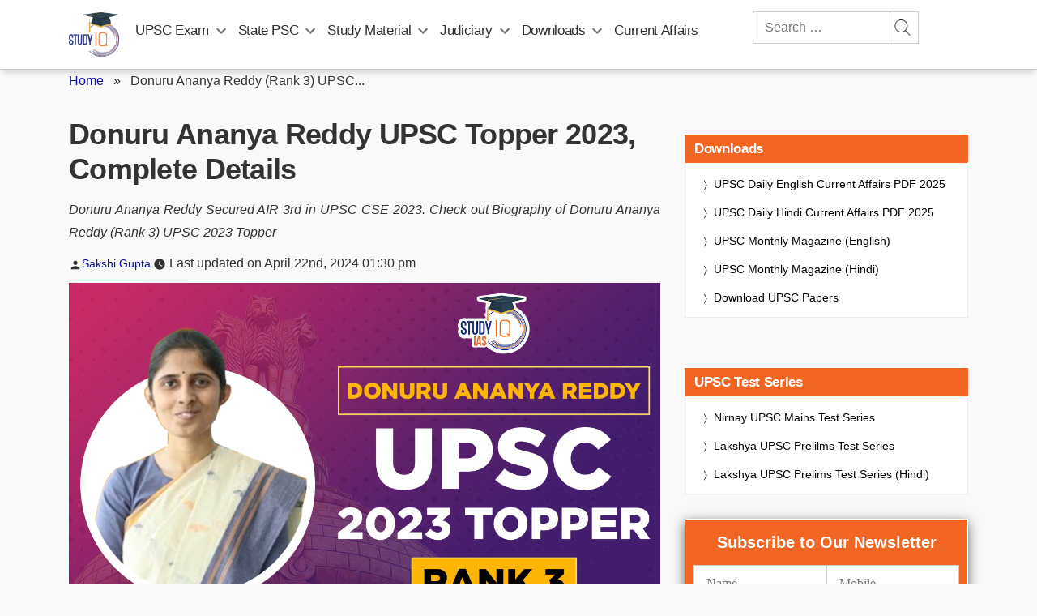

--- FILE ---
content_type: text/html; charset=UTF-8
request_url: https://www.studyiq.com/articles/donuru-ananya-reddy-rank-3-upsc-topper-2023/
body_size: 132849
content:
<!doctype html>
<html lang="en-IN" prefix="og: https://ogp.me/ns#">
<head>
<script>
    (function() {
        const url = new URL(window.location.href);
        if (url.searchParams.has('srsltid')) {
            url.searchParams.delete('srsltid');
            window.history.replaceState({}, document.title, url.pathname + url.search);
        }
    })();
</script>
 	<meta name="google-signin-client_id" content="117575776360-se3ubakrmij2q5mouk2rk46740ipurca.apps.googleusercontent.com" />
	<meta charset="UTF-8" />
	<meta name="viewport" content="width=device-width, initial-scale=1" />
	<meta property="og:title" content="Donuru Ananya Reddy UPSC Topper 2023, Complete Details"/>
 	<meta property="og:url" content="https://www.studyiq.com/articles/donuru-ananya-reddy-rank-3-upsc-topper-2023/"/>
 	<meta property="og:type" content="articles" />
 	<meta property="og:site_name" content="StudyIQ" />
 	<meta property="og:image" content="https://www.studyiq.com/articles/wp-content/uploads/2024/04/16211735/Donuru-Ananya-Reddy-Rank-3-UPSC-2023-Topper.jpg" />
    <meta property="article:published_time" content="2024-04-22T13:30:13+05:30" />
    <meta property="article:modified_time" content="2024-04-22T13:56:39+05:30" />
    <meta property="article:publisher" content="StudyIQ">
    	<meta property="article:author" content="Sakshi Gupta">
	<link rel="icon" type="image/png" href="https://www.studyiq.com/articles/wp-content/uploads/2022/08/16120727/studyiq_logo.png" />	
	<meta name='robots' content='index,follow' />
		<!-- priority menus added -->
	 <script type='text/javascript' src='https://www.studyiq.com/articles/wp-content/themes/twentynineteen/js/touch-keyboard-navigation.js?ver=1.1' id='twentynineteen-touch-navigation-js' defer></script>
	<script type='text/javascript' src='https://www.studyiq.com/articles/wp-content/themes/twentynineteen/js/priority-menu.js?ver=1.1' id='twentynineteen-priority-menu-js' defer></script>
	<!-- end priority menus added -->

<script type='text/javascript'>
		/*! jQuery v3.4.1 | (c) JS Foundation and other contributors | jquery.org/license */
!function(e,t){"use strict";"object"==typeof module&&"object"==typeof module.exports?module.exports=e.document?t(e,!0):function(e){if(!e.document)throw new Error("jQuery requires a window with a document");return t(e)}:t(e)}("undefined"!=typeof window?window:this,function(C,e){"use strict";var t=[],E=C.document,r=Object.getPrototypeOf,s=t.slice,g=t.concat,u=t.push,i=t.indexOf,n={},o=n.toString,v=n.hasOwnProperty,a=v.toString,l=a.call(Object),y={},m=function(e){return"function"==typeof e&&"number"!=typeof e.nodeType},x=function(e){return null!=e&&e===e.window},c={type:!0,src:!0,nonce:!0,noModule:!0};function b(e,t,n){var r,i,o=(n=n||E).createElement("script");if(o.text=e,t)for(r in c)(i=t[r]||t.getAttribute&&t.getAttribute(r))&&o.setAttribute(r,i);n.head.appendChild(o).parentNode.removeChild(o)}function w(e){return null==e?e+"":"object"==typeof e||"function"==typeof e?n[o.call(e)]||"object":typeof e}var f="3.4.1",k=function(e,t){return new k.fn.init(e,t)},p=/^[\s\uFEFF\xA0]+|[\s\uFEFF\xA0]+$/g;function d(e){var t=!!e&&"length"in e&&e.length,n=w(e);return!m(e)&&!x(e)&&("array"===n||0===t||"number"==typeof t&&0<t&&t-1 in e)}k.fn=k.prototype={jquery:f,constructor:k,length:0,toArray:function(){return s.call(this)},get:function(e){return null==e?s.call(this):e<0?this[e+this.length]:this[e]},pushStack:function(e){var t=k.merge(this.constructor(),e);return t.prevObject=this,t},each:function(e){return k.each(this,e)},map:function(n){return this.pushStack(k.map(this,function(e,t){return n.call(e,t,e)}))},slice:function(){return this.pushStack(s.apply(this,arguments))},first:function(){return this.eq(0)},last:function(){return this.eq(-1)},eq:function(e){var t=this.length,n=+e+(e<0?t:0);return this.pushStack(0<=n&&n<t?[this[n]]:[])},end:function(){return this.prevObject||this.constructor()},push:u,sort:t.sort,splice:t.splice},k.extend=k.fn.extend=function(){var e,t,n,r,i,o,a=arguments[0]||{},s=1,u=arguments.length,l=!1;for("boolean"==typeof a&&(l=a,a=arguments[s]||{},s++),"object"==typeof a||m(a)||(a={}),s===u&&(a=this,s--);s<u;s++)if(null!=(e=arguments[s]))for(t in e)r=e[t],"__proto__"!==t&&a!==r&&(l&&r&&(k.isPlainObject(r)||(i=Array.isArray(r)))?(n=a[t],o=i&&!Array.isArray(n)?[]:i||k.isPlainObject(n)?n:{},i=!1,a[t]=k.extend(l,o,r)):void 0!==r&&(a[t]=r));return a},k.extend({expando:"jQuery"+(f+Math.random()).replace(/\D/g,""),isReady:!0,error:function(e){throw new Error(e)},noop:function(){},isPlainObject:function(e){var t,n;return!(!e||"[object Object]"!==o.call(e))&&(!(t=r(e))||"function"==typeof(n=v.call(t,"constructor")&&t.constructor)&&a.call(n)===l)},isEmptyObject:function(e){var t;for(t in e)return!1;return!0},globalEval:function(e,t){b(e,{nonce:t&&t.nonce})},each:function(e,t){var n,r=0;if(d(e)){for(n=e.length;r<n;r++)if(!1===t.call(e[r],r,e[r]))break}else for(r in e)if(!1===t.call(e[r],r,e[r]))break;return e},trim:function(e){return null==e?"":(e+"").replace(p,"")},makeArray:function(e,t){var n=t||[];return null!=e&&(d(Object(e))?k.merge(n,"string"==typeof e?[e]:e):u.call(n,e)),n},inArray:function(e,t,n){return null==t?-1:i.call(t,e,n)},merge:function(e,t){for(var n=+t.length,r=0,i=e.length;r<n;r++)e[i++]=t[r];return e.length=i,e},grep:function(e,t,n){for(var r=[],i=0,o=e.length,a=!n;i<o;i++)!t(e[i],i)!==a&&r.push(e[i]);return r},map:function(e,t,n){var r,i,o=0,a=[];if(d(e))for(r=e.length;o<r;o++)null!=(i=t(e[o],o,n))&&a.push(i);else for(o in e)null!=(i=t(e[o],o,n))&&a.push(i);return g.apply([],a)},guid:1,support:y}),"function"==typeof Symbol&&(k.fn[Symbol.iterator]=t[Symbol.iterator]),k.each("Boolean Number String Function Array Date RegExp Object Error Symbol".split(" "),function(e,t){n["[object "+t+"]"]=t.toLowerCase()});var h=function(n){var e,d,b,o,i,h,f,g,w,u,l,T,C,a,E,v,s,c,y,k="sizzle"+1*new Date,m=n.document,S=0,r=0,p=ue(),x=ue(),N=ue(),A=ue(),D=function(e,t){return e===t&&(l=!0),0},j={}.hasOwnProperty,t=[],q=t.pop,L=t.push,H=t.push,O=t.slice,P=function(e,t){for(var n=0,r=e.length;n<r;n++)if(e[n]===t)return n;return-1},R="checked|selected|async|autofocus|autoplay|controls|defer|disabled|hidden|ismap|loop|multiple|open|readonly|required|scoped",M="[\\x20\\t\\r\\n\\f]",I="(?:\\\\.|[\\w-]|[^\0-\\xa0])+",W="\\["+M+"*("+I+")(?:"+M+"*([*^$|!~]?=)"+M+"*(?:'((?:\\\\.|[^\\\\'])*)'|\"((?:\\\\.|[^\\\\\"])*)\"|("+I+"))|)"+M+"*\\]",$=":("+I+")(?:\\((('((?:\\\\.|[^\\\\'])*)'|\"((?:\\\\.|[^\\\\\"])*)\")|((?:\\\\.|[^\\\\()[\\]]|"+W+")*)|.*)\\)|)",F=new RegExp(M+"+","g"),B=new RegExp("^"+M+"+|((?:^|[^\\\\])(?:\\\\.)*)"+M+"+$","g"),_=new RegExp("^"+M+"*,"+M+"*"),z=new RegExp("^"+M+"*([>+~]|"+M+")"+M+"*"),U=new RegExp(M+"|>"),X=new RegExp($),V=new RegExp("^"+I+"$"),G={ID:new RegExp("^#("+I+")"),CLASS:new RegExp("^\\.("+I+")"),TAG:new RegExp("^("+I+"|[*])"),ATTR:new RegExp("^"+W),PSEUDO:new RegExp("^"+$),CHILD:new RegExp("^:(only|first|last|nth|nth-last)-(child|of-type)(?:\\("+M+"*(even|odd|(([+-]|)(\\d*)n|)"+M+"*(?:([+-]|)"+M+"*(\\d+)|))"+M+"*\\)|)","i"),bool:new RegExp("^(?:"+R+")$","i"),needsContext:new RegExp("^"+M+"*[>+~]|:(even|odd|eq|gt|lt|nth|first|last)(?:\\("+M+"*((?:-\\d)?\\d*)"+M+"*\\)|)(?=[^-]|$)","i")},Y=/HTML$/i,Q=/^(?:input|select|textarea|button)$/i,J=/^h\d$/i,K=/^[^{]+\{\s*\[native \w/,Z=/^(?:#([\w-]+)|(\w+)|\.([\w-]+))$/,ee=/[+~]/,te=new RegExp("\\\\([\\da-f]{1,6}"+M+"?|("+M+")|.)","ig"),ne=function(e,t,n){var r="0x"+t-65536;return r!=r||n?t:r<0?String.fromCharCode(r+65536):String.fromCharCode(r>>10|55296,1023&r|56320)},re=/([\0-\x1f\x7f]|^-?\d)|^-$|[^\0-\x1f\x7f-\uFFFF\w-]/g,ie=function(e,t){return t?"\0"===e?"\ufffd":e.slice(0,-1)+"\\"+e.charCodeAt(e.length-1).toString(16)+" ":"\\"+e},oe=function(){T()},ae=be(function(e){return!0===e.disabled&&"fieldset"===e.nodeName.toLowerCase()},{dir:"parentNode",next:"legend"});try{H.apply(t=O.call(m.childNodes),m.childNodes),t[m.childNodes.length].nodeType}catch(e){H={apply:t.length?function(e,t){L.apply(e,O.call(t))}:function(e,t){var n=e.length,r=0;while(e[n++]=t[r++]);e.length=n-1}}}function se(t,e,n,r){var i,o,a,s,u,l,c,f=e&&e.ownerDocument,p=e?e.nodeType:9;if(n=n||[],"string"!=typeof t||!t||1!==p&&9!==p&&11!==p)return n;if(!r&&((e?e.ownerDocument||e:m)!==C&&T(e),e=e||C,E)){if(11!==p&&(u=Z.exec(t)))if(i=u[1]){if(9===p){if(!(a=e.getElementById(i)))return n;if(a.id===i)return n.push(a),n}else if(f&&(a=f.getElementById(i))&&y(e,a)&&a.id===i)return n.push(a),n}else{if(u[2])return H.apply(n,e.getElementsByTagName(t)),n;if((i=u[3])&&d.getElementsByClassName&&e.getElementsByClassName)return H.apply(n,e.getElementsByClassName(i)),n}if(d.qsa&&!A[t+" "]&&(!v||!v.test(t))&&(1!==p||"object"!==e.nodeName.toLowerCase())){if(c=t,f=e,1===p&&U.test(t)){(s=e.getAttribute("id"))?s=s.replace(re,ie):e.setAttribute("id",s=k),o=(l=h(t)).length;while(o--)l[o]="#"+s+" "+xe(l[o]);c=l.join(","),f=ee.test(t)&&ye(e.parentNode)||e}try{return H.apply(n,f.querySelectorAll(c)),n}catch(e){A(t,!0)}finally{s===k&&e.removeAttribute("id")}}}return g(t.replace(B,"$1"),e,n,r)}function ue(){var r=[];return function e(t,n){return r.push(t+" ")>b.cacheLength&&delete e[r.shift()],e[t+" "]=n}}function le(e){return e[k]=!0,e}function ce(e){var t=C.createElement("fieldset");try{return!!e(t)}catch(e){return!1}finally{t.parentNode&&t.parentNode.removeChild(t),t=null}}function fe(e,t){var n=e.split("|"),r=n.length;while(r--)b.attrHandle[n[r]]=t}function pe(e,t){var n=t&&e,r=n&&1===e.nodeType&&1===t.nodeType&&e.sourceIndex-t.sourceIndex;if(r)return r;if(n)while(n=n.nextSibling)if(n===t)return-1;return e?1:-1}function de(t){return function(e){return"input"===e.nodeName.toLowerCase()&&e.type===t}}function he(n){return function(e){var t=e.nodeName.toLowerCase();return("input"===t||"button"===t)&&e.type===n}}function ge(t){return function(e){return"form"in e?e.parentNode&&!1===e.disabled?"label"in e?"label"in e.parentNode?e.parentNode.disabled===t:e.disabled===t:e.isDisabled===t||e.isDisabled!==!t&&ae(e)===t:e.disabled===t:"label"in e&&e.disabled===t}}function ve(a){return le(function(o){return o=+o,le(function(e,t){var n,r=a([],e.length,o),i=r.length;while(i--)e[n=r[i]]&&(e[n]=!(t[n]=e[n]))})})}function ye(e){return e&&"undefined"!=typeof e.getElementsByTagName&&e}for(e in d=se.support={},i=se.isXML=function(e){var t=e.namespaceURI,n=(e.ownerDocument||e).documentElement;return!Y.test(t||n&&n.nodeName||"HTML")},T=se.setDocument=function(e){var t,n,r=e?e.ownerDocument||e:m;return r!==C&&9===r.nodeType&&r.documentElement&&(a=(C=r).documentElement,E=!i(C),m!==C&&(n=C.defaultView)&&n.top!==n&&(n.addEventListener?n.addEventListener("unload",oe,!1):n.attachEvent&&n.attachEvent("onunload",oe)),d.attributes=ce(function(e){return e.className="i",!e.getAttribute("className")}),d.getElementsByTagName=ce(function(e){return e.appendChild(C.createComment("")),!e.getElementsByTagName("*").length}),d.getElementsByClassName=K.test(C.getElementsByClassName),d.getById=ce(function(e){return a.appendChild(e).id=k,!C.getElementsByName||!C.getElementsByName(k).length}),d.getById?(b.filter.ID=function(e){var t=e.replace(te,ne);return function(e){return e.getAttribute("id")===t}},b.find.ID=function(e,t){if("undefined"!=typeof t.getElementById&&E){var n=t.getElementById(e);return n?[n]:[]}}):(b.filter.ID=function(e){var n=e.replace(te,ne);return function(e){var t="undefined"!=typeof e.getAttributeNode&&e.getAttributeNode("id");return t&&t.value===n}},b.find.ID=function(e,t){if("undefined"!=typeof t.getElementById&&E){var n,r,i,o=t.getElementById(e);if(o){if((n=o.getAttributeNode("id"))&&n.value===e)return[o];i=t.getElementsByName(e),r=0;while(o=i[r++])if((n=o.getAttributeNode("id"))&&n.value===e)return[o]}return[]}}),b.find.TAG=d.getElementsByTagName?function(e,t){return"undefined"!=typeof t.getElementsByTagName?t.getElementsByTagName(e):d.qsa?t.querySelectorAll(e):void 0}:function(e,t){var n,r=[],i=0,o=t.getElementsByTagName(e);if("*"===e){while(n=o[i++])1===n.nodeType&&r.push(n);return r}return o},b.find.CLASS=d.getElementsByClassName&&function(e,t){if("undefined"!=typeof t.getElementsByClassName&&E)return t.getElementsByClassName(e)},s=[],v=[],(d.qsa=K.test(C.querySelectorAll))&&(ce(function(e){a.appendChild(e).innerHTML="<a id='"+k+"'></a><select id='"+k+"-\r\\' msallowcapture=''><option selected=''></option></select>",e.querySelectorAll("[msallowcapture^='']").length&&v.push("[*^$]="+M+"*(?:''|\"\")"),e.querySelectorAll("[selected]").length||v.push("\\["+M+"*(?:value|"+R+")"),e.querySelectorAll("[id~="+k+"-]").length||v.push("~="),e.querySelectorAll(":checked").length||v.push(":checked"),e.querySelectorAll("a#"+k+"+*").length||v.push(".#.+[+~]")}),ce(function(e){e.innerHTML="<a href='' disabled='disabled'></a><select disabled='disabled'><option/></select>";var t=C.createElement("input");t.setAttribute("type","hidden"),e.appendChild(t).setAttribute("name","D"),e.querySelectorAll("[name=d]").length&&v.push("name"+M+"*[*^$|!~]?="),2!==e.querySelectorAll(":enabled").length&&v.push(":enabled",":disabled"),a.appendChild(e).disabled=!0,2!==e.querySelectorAll(":disabled").length&&v.push(":enabled",":disabled"),e.querySelectorAll("*,:x"),v.push(",.*:")})),(d.matchesSelector=K.test(c=a.matches||a.webkitMatchesSelector||a.mozMatchesSelector||a.oMatchesSelector||a.msMatchesSelector))&&ce(function(e){d.disconnectedMatch=c.call(e,"*"),c.call(e,"[s!='']:x"),s.push("!=",$)}),v=v.length&&new RegExp(v.join("|")),s=s.length&&new RegExp(s.join("|")),t=K.test(a.compareDocumentPosition),y=t||K.test(a.contains)?function(e,t){var n=9===e.nodeType?e.documentElement:e,r=t&&t.parentNode;return e===r||!(!r||1!==r.nodeType||!(n.contains?n.contains(r):e.compareDocumentPosition&&16&e.compareDocumentPosition(r)))}:function(e,t){if(t)while(t=t.parentNode)if(t===e)return!0;return!1},D=t?function(e,t){if(e===t)return l=!0,0;var n=!e.compareDocumentPosition-!t.compareDocumentPosition;return n||(1&(n=(e.ownerDocument||e)===(t.ownerDocument||t)?e.compareDocumentPosition(t):1)||!d.sortDetached&&t.compareDocumentPosition(e)===n?e===C||e.ownerDocument===m&&y(m,e)?-1:t===C||t.ownerDocument===m&&y(m,t)?1:u?P(u,e)-P(u,t):0:4&n?-1:1)}:function(e,t){if(e===t)return l=!0,0;var n,r=0,i=e.parentNode,o=t.parentNode,a=[e],s=[t];if(!i||!o)return e===C?-1:t===C?1:i?-1:o?1:u?P(u,e)-P(u,t):0;if(i===o)return pe(e,t);n=e;while(n=n.parentNode)a.unshift(n);n=t;while(n=n.parentNode)s.unshift(n);while(a[r]===s[r])r++;return r?pe(a[r],s[r]):a[r]===m?-1:s[r]===m?1:0}),C},se.matches=function(e,t){return se(e,null,null,t)},se.matchesSelector=function(e,t){if((e.ownerDocument||e)!==C&&T(e),d.matchesSelector&&E&&!A[t+" "]&&(!s||!s.test(t))&&(!v||!v.test(t)))try{var n=c.call(e,t);if(n||d.disconnectedMatch||e.document&&11!==e.document.nodeType)return n}catch(e){A(t,!0)}return 0<se(t,C,null,[e]).length},se.contains=function(e,t){return(e.ownerDocument||e)!==C&&T(e),y(e,t)},se.attr=function(e,t){(e.ownerDocument||e)!==C&&T(e);var n=b.attrHandle[t.toLowerCase()],r=n&&j.call(b.attrHandle,t.toLowerCase())?n(e,t,!E):void 0;return void 0!==r?r:d.attributes||!E?e.getAttribute(t):(r=e.getAttributeNode(t))&&r.specified?r.value:null},se.escape=function(e){return(e+"").replace(re,ie)},se.error=function(e){throw new Error("Syntax error, unrecognized expression: "+e)},se.uniqueSort=function(e){var t,n=[],r=0,i=0;if(l=!d.detectDuplicates,u=!d.sortStable&&e.slice(0),e.sort(D),l){while(t=e[i++])t===e[i]&&(r=n.push(i));while(r--)e.splice(n[r],1)}return u=null,e},o=se.getText=function(e){var t,n="",r=0,i=e.nodeType;if(i){if(1===i||9===i||11===i){if("string"==typeof e.textContent)return e.textContent;for(e=e.firstChild;e;e=e.nextSibling)n+=o(e)}else if(3===i||4===i)return e.nodeValue}else while(t=e[r++])n+=o(t);return n},(b=se.selectors={cacheLength:50,createPseudo:le,match:G,attrHandle:{},find:{},relative:{">":{dir:"parentNode",first:!0}," ":{dir:"parentNode"},"+":{dir:"previousSibling",first:!0},"~":{dir:"previousSibling"}},preFilter:{ATTR:function(e){return e[1]=e[1].replace(te,ne),e[3]=(e[3]||e[4]||e[5]||"").replace(te,ne),"~="===e[2]&&(e[3]=" "+e[3]+" "),e.slice(0,4)},CHILD:function(e){return e[1]=e[1].toLowerCase(),"nth"===e[1].slice(0,3)?(e[3]||se.error(e[0]),e[4]=+(e[4]?e[5]+(e[6]||1):2*("even"===e[3]||"odd"===e[3])),e[5]=+(e[7]+e[8]||"odd"===e[3])):e[3]&&se.error(e[0]),e},PSEUDO:function(e){var t,n=!e[6]&&e[2];return G.CHILD.test(e[0])?null:(e[3]?e[2]=e[4]||e[5]||"":n&&X.test(n)&&(t=h(n,!0))&&(t=n.indexOf(")",n.length-t)-n.length)&&(e[0]=e[0].slice(0,t),e[2]=n.slice(0,t)),e.slice(0,3))}},filter:{TAG:function(e){var t=e.replace(te,ne).toLowerCase();return"*"===e?function(){return!0}:function(e){return e.nodeName&&e.nodeName.toLowerCase()===t}},CLASS:function(e){var t=p[e+" "];return t||(t=new RegExp("(^|"+M+")"+e+"("+M+"|$)"))&&p(e,function(e){return t.test("string"==typeof e.className&&e.className||"undefined"!=typeof e.getAttribute&&e.getAttribute("class")||"")})},ATTR:function(n,r,i){return function(e){var t=se.attr(e,n);return null==t?"!="===r:!r||(t+="","="===r?t===i:"!="===r?t!==i:"^="===r?i&&0===t.indexOf(i):"*="===r?i&&-1<t.indexOf(i):"$="===r?i&&t.slice(-i.length)===i:"~="===r?-1<(" "+t.replace(F," ")+" ").indexOf(i):"|="===r&&(t===i||t.slice(0,i.length+1)===i+"-"))}},CHILD:function(h,e,t,g,v){var y="nth"!==h.slice(0,3),m="last"!==h.slice(-4),x="of-type"===e;return 1===g&&0===v?function(e){return!!e.parentNode}:function(e,t,n){var r,i,o,a,s,u,l=y!==m?"nextSibling":"previousSibling",c=e.parentNode,f=x&&e.nodeName.toLowerCase(),p=!n&&!x,d=!1;if(c){if(y){while(l){a=e;while(a=a[l])if(x?a.nodeName.toLowerCase()===f:1===a.nodeType)return!1;u=l="only"===h&&!u&&"nextSibling"}return!0}if(u=[m?c.firstChild:c.lastChild],m&&p){d=(s=(r=(i=(o=(a=c)[k]||(a[k]={}))[a.uniqueID]||(o[a.uniqueID]={}))[h]||[])[0]===S&&r[1])&&r[2],a=s&&c.childNodes[s];while(a=++s&&a&&a[l]||(d=s=0)||u.pop())if(1===a.nodeType&&++d&&a===e){i[h]=[S,s,d];break}}else if(p&&(d=s=(r=(i=(o=(a=e)[k]||(a[k]={}))[a.uniqueID]||(o[a.uniqueID]={}))[h]||[])[0]===S&&r[1]),!1===d)while(a=++s&&a&&a[l]||(d=s=0)||u.pop())if((x?a.nodeName.toLowerCase()===f:1===a.nodeType)&&++d&&(p&&((i=(o=a[k]||(a[k]={}))[a.uniqueID]||(o[a.uniqueID]={}))[h]=[S,d]),a===e))break;return(d-=v)===g||d%g==0&&0<=d/g}}},PSEUDO:function(e,o){var t,a=b.pseudos[e]||b.setFilters[e.toLowerCase()]||se.error("unsupported pseudo: "+e);return a[k]?a(o):1<a.length?(t=[e,e,"",o],b.setFilters.hasOwnProperty(e.toLowerCase())?le(function(e,t){var n,r=a(e,o),i=r.length;while(i--)e[n=P(e,r[i])]=!(t[n]=r[i])}):function(e){return a(e,0,t)}):a}},pseudos:{not:le(function(e){var r=[],i=[],s=f(e.replace(B,"$1"));return s[k]?le(function(e,t,n,r){var i,o=s(e,null,r,[]),a=e.length;while(a--)(i=o[a])&&(e[a]=!(t[a]=i))}):function(e,t,n){return r[0]=e,s(r,null,n,i),r[0]=null,!i.pop()}}),has:le(function(t){return function(e){return 0<se(t,e).length}}),contains:le(function(t){return t=t.replace(te,ne),function(e){return-1<(e.textContent||o(e)).indexOf(t)}}),lang:le(function(n){return V.test(n||"")||se.error("unsupported lang: "+n),n=n.replace(te,ne).toLowerCase(),function(e){var t;do{if(t=E?e.lang:e.getAttribute("xml:lang")||e.getAttribute("lang"))return(t=t.toLowerCase())===n||0===t.indexOf(n+"-")}while((e=e.parentNode)&&1===e.nodeType);return!1}}),target:function(e){var t=n.location&&n.location.hash;return t&&t.slice(1)===e.id},root:function(e){return e===a},focus:function(e){return e===C.activeElement&&(!C.hasFocus||C.hasFocus())&&!!(e.type||e.href||~e.tabIndex)},enabled:ge(!1),disabled:ge(!0),checked:function(e){var t=e.nodeName.toLowerCase();return"input"===t&&!!e.checked||"option"===t&&!!e.selected},selected:function(e){return e.parentNode&&e.parentNode.selectedIndex,!0===e.selected},empty:function(e){for(e=e.firstChild;e;e=e.nextSibling)if(e.nodeType<6)return!1;return!0},parent:function(e){return!b.pseudos.empty(e)},header:function(e){return J.test(e.nodeName)},input:function(e){return Q.test(e.nodeName)},button:function(e){var t=e.nodeName.toLowerCase();return"input"===t&&"button"===e.type||"button"===t},text:function(e){var t;return"input"===e.nodeName.toLowerCase()&&"text"===e.type&&(null==(t=e.getAttribute("type"))||"text"===t.toLowerCase())},first:ve(function(){return[0]}),last:ve(function(e,t){return[t-1]}),eq:ve(function(e,t,n){return[n<0?n+t:n]}),even:ve(function(e,t){for(var n=0;n<t;n+=2)e.push(n);return e}),odd:ve(function(e,t){for(var n=1;n<t;n+=2)e.push(n);return e}),lt:ve(function(e,t,n){for(var r=n<0?n+t:t<n?t:n;0<=--r;)e.push(r);return e}),gt:ve(function(e,t,n){for(var r=n<0?n+t:n;++r<t;)e.push(r);return e})}}).pseudos.nth=b.pseudos.eq,{radio:!0,checkbox:!0,file:!0,password:!0,image:!0})b.pseudos[e]=de(e);for(e in{submit:!0,reset:!0})b.pseudos[e]=he(e);function me(){}function xe(e){for(var t=0,n=e.length,r="";t<n;t++)r+=e[t].value;return r}function be(s,e,t){var u=e.dir,l=e.next,c=l||u,f=t&&"parentNode"===c,p=r++;return e.first?function(e,t,n){while(e=e[u])if(1===e.nodeType||f)return s(e,t,n);return!1}:function(e,t,n){var r,i,o,a=[S,p];if(n){while(e=e[u])if((1===e.nodeType||f)&&s(e,t,n))return!0}else while(e=e[u])if(1===e.nodeType||f)if(i=(o=e[k]||(e[k]={}))[e.uniqueID]||(o[e.uniqueID]={}),l&&l===e.nodeName.toLowerCase())e=e[u]||e;else{if((r=i[c])&&r[0]===S&&r[1]===p)return a[2]=r[2];if((i[c]=a)[2]=s(e,t,n))return!0}return!1}}function we(i){return 1<i.length?function(e,t,n){var r=i.length;while(r--)if(!i[r](e,t,n))return!1;return!0}:i[0]}function Te(e,t,n,r,i){for(var o,a=[],s=0,u=e.length,l=null!=t;s<u;s++)(o=e[s])&&(n&&!n(o,r,i)||(a.push(o),l&&t.push(s)));return a}function Ce(d,h,g,v,y,e){return v&&!v[k]&&(v=Ce(v)),y&&!y[k]&&(y=Ce(y,e)),le(function(e,t,n,r){var i,o,a,s=[],u=[],l=t.length,c=e||function(e,t,n){for(var r=0,i=t.length;r<i;r++)se(e,t[r],n);return n}(h||"*",n.nodeType?[n]:n,[]),f=!d||!e&&h?c:Te(c,s,d,n,r),p=g?y||(e?d:l||v)?[]:t:f;if(g&&g(f,p,n,r),v){i=Te(p,u),v(i,[],n,r),o=i.length;while(o--)(a=i[o])&&(p[u[o]]=!(f[u[o]]=a))}if(e){if(y||d){if(y){i=[],o=p.length;while(o--)(a=p[o])&&i.push(f[o]=a);y(null,p=[],i,r)}o=p.length;while(o--)(a=p[o])&&-1<(i=y?P(e,a):s[o])&&(e[i]=!(t[i]=a))}}else p=Te(p===t?p.splice(l,p.length):p),y?y(null,t,p,r):H.apply(t,p)})}function Ee(e){for(var i,t,n,r=e.length,o=b.relative[e[0].type],a=o||b.relative[" "],s=o?1:0,u=be(function(e){return e===i},a,!0),l=be(function(e){return-1<P(i,e)},a,!0),c=[function(e,t,n){var r=!o&&(n||t!==w)||((i=t).nodeType?u(e,t,n):l(e,t,n));return i=null,r}];s<r;s++)if(t=b.relative[e[s].type])c=[be(we(c),t)];else{if((t=b.filter[e[s].type].apply(null,e[s].matches))[k]){for(n=++s;n<r;n++)if(b.relative[e[n].type])break;return Ce(1<s&&we(c),1<s&&xe(e.slice(0,s-1).concat({value:" "===e[s-2].type?"*":""})).replace(B,"$1"),t,s<n&&Ee(e.slice(s,n)),n<r&&Ee(e=e.slice(n)),n<r&&xe(e))}c.push(t)}return we(c)}return me.prototype=b.filters=b.pseudos,b.setFilters=new me,h=se.tokenize=function(e,t){var n,r,i,o,a,s,u,l=x[e+" "];if(l)return t?0:l.slice(0);a=e,s=[],u=b.preFilter;while(a){for(o in n&&!(r=_.exec(a))||(r&&(a=a.slice(r[0].length)||a),s.push(i=[])),n=!1,(r=z.exec(a))&&(n=r.shift(),i.push({value:n,type:r[0].replace(B," ")}),a=a.slice(n.length)),b.filter)!(r=G[o].exec(a))||u[o]&&!(r=u[o](r))||(n=r.shift(),i.push({value:n,type:o,matches:r}),a=a.slice(n.length));if(!n)break}return t?a.length:a?se.error(e):x(e,s).slice(0)},f=se.compile=function(e,t){var n,v,y,m,x,r,i=[],o=[],a=N[e+" "];if(!a){t||(t=h(e)),n=t.length;while(n--)(a=Ee(t[n]))[k]?i.push(a):o.push(a);(a=N(e,(v=o,m=0<(y=i).length,x=0<v.length,r=function(e,t,n,r,i){var o,a,s,u=0,l="0",c=e&&[],f=[],p=w,d=e||x&&b.find.TAG("*",i),h=S+=null==p?1:Math.random()||.1,g=d.length;for(i&&(w=t===C||t||i);l!==g&&null!=(o=d[l]);l++){if(x&&o){a=0,t||o.ownerDocument===C||(T(o),n=!E);while(s=v[a++])if(s(o,t||C,n)){r.push(o);break}i&&(S=h)}m&&((o=!s&&o)&&u--,e&&c.push(o))}if(u+=l,m&&l!==u){a=0;while(s=y[a++])s(c,f,t,n);if(e){if(0<u)while(l--)c[l]||f[l]||(f[l]=q.call(r));f=Te(f)}H.apply(r,f),i&&!e&&0<f.length&&1<u+y.length&&se.uniqueSort(r)}return i&&(S=h,w=p),c},m?le(r):r))).selector=e}return a},g=se.select=function(e,t,n,r){var i,o,a,s,u,l="function"==typeof e&&e,c=!r&&h(e=l.selector||e);if(n=n||[],1===c.length){if(2<(o=c[0]=c[0].slice(0)).length&&"ID"===(a=o[0]).type&&9===t.nodeType&&E&&b.relative[o[1].type]){if(!(t=(b.find.ID(a.matches[0].replace(te,ne),t)||[])[0]))return n;l&&(t=t.parentNode),e=e.slice(o.shift().value.length)}i=G.needsContext.test(e)?0:o.length;while(i--){if(a=o[i],b.relative[s=a.type])break;if((u=b.find[s])&&(r=u(a.matches[0].replace(te,ne),ee.test(o[0].type)&&ye(t.parentNode)||t))){if(o.splice(i,1),!(e=r.length&&xe(o)))return H.apply(n,r),n;break}}}return(l||f(e,c))(r,t,!E,n,!t||ee.test(e)&&ye(t.parentNode)||t),n},d.sortStable=k.split("").sort(D).join("")===k,d.detectDuplicates=!!l,T(),d.sortDetached=ce(function(e){return 1&e.compareDocumentPosition(C.createElement("fieldset"))}),ce(function(e){return e.innerHTML="<a href='#'></a>","#"===e.firstChild.getAttribute("href")})||fe("type|href|height|width",function(e,t,n){if(!n)return e.getAttribute(t,"type"===t.toLowerCase()?1:2)}),d.attributes&&ce(function(e){return e.innerHTML="<input/>",e.firstChild.setAttribute("value",""),""===e.firstChild.getAttribute("value")})||fe("value",function(e,t,n){if(!n&&"input"===e.nodeName.toLowerCase())return e.defaultValue}),ce(function(e){return null==e.getAttribute("disabled")})||fe(R,function(e,t,n){var r;if(!n)return!0===e[t]?t.toLowerCase():(r=e.getAttributeNode(t))&&r.specified?r.value:null}),se}(C);k.find=h,k.expr=h.selectors,k.expr[":"]=k.expr.pseudos,k.uniqueSort=k.unique=h.uniqueSort,k.text=h.getText,k.isXMLDoc=h.isXML,k.contains=h.contains,k.escapeSelector=h.escape;var T=function(e,t,n){var r=[],i=void 0!==n;while((e=e[t])&&9!==e.nodeType)if(1===e.nodeType){if(i&&k(e).is(n))break;r.push(e)}return r},S=function(e,t){for(var n=[];e;e=e.nextSibling)1===e.nodeType&&e!==t&&n.push(e);return n},N=k.expr.match.needsContext;function A(e,t){return e.nodeName&&e.nodeName.toLowerCase()===t.toLowerCase()}var D=/^<([a-z][^\/\0>:\x20\t\r\n\f]*)[\x20\t\r\n\f]*\/?>(?:<\/\1>|)$/i;function j(e,n,r){return m(n)?k.grep(e,function(e,t){return!!n.call(e,t,e)!==r}):n.nodeType?k.grep(e,function(e){return e===n!==r}):"string"!=typeof n?k.grep(e,function(e){return-1<i.call(n,e)!==r}):k.filter(n,e,r)}k.filter=function(e,t,n){var r=t[0];return n&&(e=":not("+e+")"),1===t.length&&1===r.nodeType?k.find.matchesSelector(r,e)?[r]:[]:k.find.matches(e,k.grep(t,function(e){return 1===e.nodeType}))},k.fn.extend({find:function(e){var t,n,r=this.length,i=this;if("string"!=typeof e)return this.pushStack(k(e).filter(function(){for(t=0;t<r;t++)if(k.contains(i[t],this))return!0}));for(n=this.pushStack([]),t=0;t<r;t++)k.find(e,i[t],n);return 1<r?k.uniqueSort(n):n},filter:function(e){return this.pushStack(j(this,e||[],!1))},not:function(e){return this.pushStack(j(this,e||[],!0))},is:function(e){return!!j(this,"string"==typeof e&&N.test(e)?k(e):e||[],!1).length}});var q,L=/^(?:\s*(<[\w\W]+>)[^>]*|#([\w-]+))$/;(k.fn.init=function(e,t,n){var r,i;if(!e)return this;if(n=n||q,"string"==typeof e){if(!(r="<"===e[0]&&">"===e[e.length-1]&&3<=e.length?[null,e,null]:L.exec(e))||!r[1]&&t)return!t||t.jquery?(t||n).find(e):this.constructor(t).find(e);if(r[1]){if(t=t instanceof k?t[0]:t,k.merge(this,k.parseHTML(r[1],t&&t.nodeType?t.ownerDocument||t:E,!0)),D.test(r[1])&&k.isPlainObject(t))for(r in t)m(this[r])?this[r](t[r]):this.attr(r,t[r]);return this}return(i=E.getElementById(r[2]))&&(this[0]=i,this.length=1),this}return e.nodeType?(this[0]=e,this.length=1,this):m(e)?void 0!==n.ready?n.ready(e):e(k):k.makeArray(e,this)}).prototype=k.fn,q=k(E);var H=/^(?:parents|prev(?:Until|All))/,O={children:!0,contents:!0,next:!0,prev:!0};function P(e,t){while((e=e[t])&&1!==e.nodeType);return e}k.fn.extend({has:function(e){var t=k(e,this),n=t.length;return this.filter(function(){for(var e=0;e<n;e++)if(k.contains(this,t[e]))return!0})},closest:function(e,t){var n,r=0,i=this.length,o=[],a="string"!=typeof e&&k(e);if(!N.test(e))for(;r<i;r++)for(n=this[r];n&&n!==t;n=n.parentNode)if(n.nodeType<11&&(a?-1<a.index(n):1===n.nodeType&&k.find.matchesSelector(n,e))){o.push(n);break}return this.pushStack(1<o.length?k.uniqueSort(o):o)},index:function(e){return e?"string"==typeof e?i.call(k(e),this[0]):i.call(this,e.jquery?e[0]:e):this[0]&&this[0].parentNode?this.first().prevAll().length:-1},add:function(e,t){return this.pushStack(k.uniqueSort(k.merge(this.get(),k(e,t))))},addBack:function(e){return this.add(null==e?this.prevObject:this.prevObject.filter(e))}}),k.each({parent:function(e){var t=e.parentNode;return t&&11!==t.nodeType?t:null},parents:function(e){return T(e,"parentNode")},parentsUntil:function(e,t,n){return T(e,"parentNode",n)},next:function(e){return P(e,"nextSibling")},prev:function(e){return P(e,"previousSibling")},nextAll:function(e){return T(e,"nextSibling")},prevAll:function(e){return T(e,"previousSibling")},nextUntil:function(e,t,n){return T(e,"nextSibling",n)},prevUntil:function(e,t,n){return T(e,"previousSibling",n)},siblings:function(e){return S((e.parentNode||{}).firstChild,e)},children:function(e){return S(e.firstChild)},contents:function(e){return"undefined"!=typeof e.contentDocument?e.contentDocument:(A(e,"template")&&(e=e.content||e),k.merge([],e.childNodes))}},function(r,i){k.fn[r]=function(e,t){var n=k.map(this,i,e);return"Until"!==r.slice(-5)&&(t=e),t&&"string"==typeof t&&(n=k.filter(t,n)),1<this.length&&(O[r]||k.uniqueSort(n),H.test(r)&&n.reverse()),this.pushStack(n)}});var R=/[^\x20\t\r\n\f]+/g;function M(e){return e}function I(e){throw e}function W(e,t,n,r){var i;try{e&&m(i=e.promise)?i.call(e).done(t).fail(n):e&&m(i=e.then)?i.call(e,t,n):t.apply(void 0,[e].slice(r))}catch(e){n.apply(void 0,[e])}}k.Callbacks=function(r){var e,n;r="string"==typeof r?(e=r,n={},k.each(e.match(R)||[],function(e,t){n[t]=!0}),n):k.extend({},r);var i,t,o,a,s=[],u=[],l=-1,c=function(){for(a=a||r.once,o=i=!0;u.length;l=-1){t=u.shift();while(++l<s.length)!1===s[l].apply(t[0],t[1])&&r.stopOnFalse&&(l=s.length,t=!1)}r.memory||(t=!1),i=!1,a&&(s=t?[]:"")},f={add:function(){return s&&(t&&!i&&(l=s.length-1,u.push(t)),function n(e){k.each(e,function(e,t){m(t)?r.unique&&f.has(t)||s.push(t):t&&t.length&&"string"!==w(t)&&n(t)})}(arguments),t&&!i&&c()),this},remove:function(){return k.each(arguments,function(e,t){var n;while(-1<(n=k.inArray(t,s,n)))s.splice(n,1),n<=l&&l--}),this},has:function(e){return e?-1<k.inArray(e,s):0<s.length},empty:function(){return s&&(s=[]),this},disable:function(){return a=u=[],s=t="",this},disabled:function(){return!s},lock:function(){return a=u=[],t||i||(s=t=""),this},locked:function(){return!!a},fireWith:function(e,t){return a||(t=[e,(t=t||[]).slice?t.slice():t],u.push(t),i||c()),this},fire:function(){return f.fireWith(this,arguments),this},fired:function(){return!!o}};return f},k.extend({Deferred:function(e){var o=[["notify","progress",k.Callbacks("memory"),k.Callbacks("memory"),2],["resolve","done",k.Callbacks("once memory"),k.Callbacks("once memory"),0,"resolved"],["reject","fail",k.Callbacks("once memory"),k.Callbacks("once memory"),1,"rejected"]],i="pending",a={state:function(){return i},always:function(){return s.done(arguments).fail(arguments),this},"catch":function(e){return a.then(null,e)},pipe:function(){var i=arguments;return k.Deferred(function(r){k.each(o,function(e,t){var n=m(i[t[4]])&&i[t[4]];s[t[1]](function(){var e=n&&n.apply(this,arguments);e&&m(e.promise)?e.promise().progress(r.notify).done(r.resolve).fail(r.reject):r[t[0]+"With"](this,n?[e]:arguments)})}),i=null}).promise()},then:function(t,n,r){var u=0;function l(i,o,a,s){return function(){var n=this,r=arguments,e=function(){var e,t;if(!(i<u)){if((e=a.apply(n,r))===o.promise())throw new TypeError("Thenable self-resolution");t=e&&("object"==typeof e||"function"==typeof e)&&e.then,m(t)?s?t.call(e,l(u,o,M,s),l(u,o,I,s)):(u++,t.call(e,l(u,o,M,s),l(u,o,I,s),l(u,o,M,o.notifyWith))):(a!==M&&(n=void 0,r=[e]),(s||o.resolveWith)(n,r))}},t=s?e:function(){try{e()}catch(e){k.Deferred.exceptionHook&&k.Deferred.exceptionHook(e,t.stackTrace),u<=i+1&&(a!==I&&(n=void 0,r=[e]),o.rejectWith(n,r))}};i?t():(k.Deferred.getStackHook&&(t.stackTrace=k.Deferred.getStackHook()),C.setTimeout(t))}}return k.Deferred(function(e){o[0][3].add(l(0,e,m(r)?r:M,e.notifyWith)),o[1][3].add(l(0,e,m(t)?t:M)),o[2][3].add(l(0,e,m(n)?n:I))}).promise()},promise:function(e){return null!=e?k.extend(e,a):a}},s={};return k.each(o,function(e,t){var n=t[2],r=t[5];a[t[1]]=n.add,r&&n.add(function(){i=r},o[3-e][2].disable,o[3-e][3].disable,o[0][2].lock,o[0][3].lock),n.add(t[3].fire),s[t[0]]=function(){return s[t[0]+"With"](this===s?void 0:this,arguments),this},s[t[0]+"With"]=n.fireWith}),a.promise(s),e&&e.call(s,s),s},when:function(e){var n=arguments.length,t=n,r=Array(t),i=s.call(arguments),o=k.Deferred(),a=function(t){return function(e){r[t]=this,i[t]=1<arguments.length?s.call(arguments):e,--n||o.resolveWith(r,i)}};if(n<=1&&(W(e,o.done(a(t)).resolve,o.reject,!n),"pending"===o.state()||m(i[t]&&i[t].then)))return o.then();while(t--)W(i[t],a(t),o.reject);return o.promise()}});var $=/^(Eval|Internal|Range|Reference|Syntax|Type|URI)Error$/;k.Deferred.exceptionHook=function(e,t){C.console&&C.console.warn&&e&&$.test(e.name)&&C.console.warn("jQuery.Deferred exception: "+e.message,e.stack,t)},k.readyException=function(e){C.setTimeout(function(){throw e})};var F=k.Deferred();function B(){E.removeEventListener("DOMContentLoaded",B),C.removeEventListener("load",B),k.ready()}k.fn.ready=function(e){return F.then(e)["catch"](function(e){k.readyException(e)}),this},k.extend({isReady:!1,readyWait:1,ready:function(e){(!0===e?--k.readyWait:k.isReady)||(k.isReady=!0)!==e&&0<--k.readyWait||F.resolveWith(E,[k])}}),k.ready.then=F.then,"complete"===E.readyState||"loading"!==E.readyState&&!E.documentElement.doScroll?C.setTimeout(k.ready):(E.addEventListener("DOMContentLoaded",B),C.addEventListener("load",B));var _=function(e,t,n,r,i,o,a){var s=0,u=e.length,l=null==n;if("object"===w(n))for(s in i=!0,n)_(e,t,s,n[s],!0,o,a);else if(void 0!==r&&(i=!0,m(r)||(a=!0),l&&(a?(t.call(e,r),t=null):(l=t,t=function(e,t,n){return l.call(k(e),n)})),t))for(;s<u;s++)t(e[s],n,a?r:r.call(e[s],s,t(e[s],n)));return i?e:l?t.call(e):u?t(e[0],n):o},z=/^-ms-/,U=/-([a-z])/g;function X(e,t){return t.toUpperCase()}function V(e){return e.replace(z,"ms-").replace(U,X)}var G=function(e){return 1===e.nodeType||9===e.nodeType||!+e.nodeType};function Y(){this.expando=k.expando+Y.uid++}Y.uid=1,Y.prototype={cache:function(e){var t=e[this.expando];return t||(t={},G(e)&&(e.nodeType?e[this.expando]=t:Object.defineProperty(e,this.expando,{value:t,configurable:!0}))),t},set:function(e,t,n){var r,i=this.cache(e);if("string"==typeof t)i[V(t)]=n;else for(r in t)i[V(r)]=t[r];return i},get:function(e,t){return void 0===t?this.cache(e):e[this.expando]&&e[this.expando][V(t)]},access:function(e,t,n){return void 0===t||t&&"string"==typeof t&&void 0===n?this.get(e,t):(this.set(e,t,n),void 0!==n?n:t)},remove:function(e,t){var n,r=e[this.expando];if(void 0!==r){if(void 0!==t){n=(t=Array.isArray(t)?t.map(V):(t=V(t))in r?[t]:t.match(R)||[]).length;while(n--)delete r[t[n]]}(void 0===t||k.isEmptyObject(r))&&(e.nodeType?e[this.expando]=void 0:delete e[this.expando])}},hasData:function(e){var t=e[this.expando];return void 0!==t&&!k.isEmptyObject(t)}};var Q=new Y,J=new Y,K=/^(?:\{[\w\W]*\}|\[[\w\W]*\])$/,Z=/[A-Z]/g;function ee(e,t,n){var r,i;if(void 0===n&&1===e.nodeType)if(r="data-"+t.replace(Z,"-$&").toLowerCase(),"string"==typeof(n=e.getAttribute(r))){try{n="true"===(i=n)||"false"!==i&&("null"===i?null:i===+i+""?+i:K.test(i)?JSON.parse(i):i)}catch(e){}J.set(e,t,n)}else n=void 0;return n}k.extend({hasData:function(e){return J.hasData(e)||Q.hasData(e)},data:function(e,t,n){return J.access(e,t,n)},removeData:function(e,t){J.remove(e,t)},_data:function(e,t,n){return Q.access(e,t,n)},_removeData:function(e,t){Q.remove(e,t)}}),k.fn.extend({data:function(n,e){var t,r,i,o=this[0],a=o&&o.attributes;if(void 0===n){if(this.length&&(i=J.get(o),1===o.nodeType&&!Q.get(o,"hasDataAttrs"))){t=a.length;while(t--)a[t]&&0===(r=a[t].name).indexOf("data-")&&(r=V(r.slice(5)),ee(o,r,i[r]));Q.set(o,"hasDataAttrs",!0)}return i}return"object"==typeof n?this.each(function(){J.set(this,n)}):_(this,function(e){var t;if(o&&void 0===e)return void 0!==(t=J.get(o,n))?t:void 0!==(t=ee(o,n))?t:void 0;this.each(function(){J.set(this,n,e)})},null,e,1<arguments.length,null,!0)},removeData:function(e){return this.each(function(){J.remove(this,e)})}}),k.extend({queue:function(e,t,n){var r;if(e)return t=(t||"fx")+"queue",r=Q.get(e,t),n&&(!r||Array.isArray(n)?r=Q.access(e,t,k.makeArray(n)):r.push(n)),r||[]},dequeue:function(e,t){t=t||"fx";var n=k.queue(e,t),r=n.length,i=n.shift(),o=k._queueHooks(e,t);"inprogress"===i&&(i=n.shift(),r--),i&&("fx"===t&&n.unshift("inprogress"),delete o.stop,i.call(e,function(){k.dequeue(e,t)},o)),!r&&o&&o.empty.fire()},_queueHooks:function(e,t){var n=t+"queueHooks";return Q.get(e,n)||Q.access(e,n,{empty:k.Callbacks("once memory").add(function(){Q.remove(e,[t+"queue",n])})})}}),k.fn.extend({queue:function(t,n){var e=2;return"string"!=typeof t&&(n=t,t="fx",e--),arguments.length<e?k.queue(this[0],t):void 0===n?this:this.each(function(){var e=k.queue(this,t,n);k._queueHooks(this,t),"fx"===t&&"inprogress"!==e[0]&&k.dequeue(this,t)})},dequeue:function(e){return this.each(function(){k.dequeue(this,e)})},clearQueue:function(e){return this.queue(e||"fx",[])},promise:function(e,t){var n,r=1,i=k.Deferred(),o=this,a=this.length,s=function(){--r||i.resolveWith(o,[o])};"string"!=typeof e&&(t=e,e=void 0),e=e||"fx";while(a--)(n=Q.get(o[a],e+"queueHooks"))&&n.empty&&(r++,n.empty.add(s));return s(),i.promise(t)}});var te=/[+-]?(?:\d*\.|)\d+(?:[eE][+-]?\d+|)/.source,ne=new RegExp("^(?:([+-])=|)("+te+")([a-z%]*)$","i"),re=["Top","Right","Bottom","Left"],ie=E.documentElement,oe=function(e){return k.contains(e.ownerDocument,e)},ae={composed:!0};ie.getRootNode&&(oe=function(e){return k.contains(e.ownerDocument,e)||e.getRootNode(ae)===e.ownerDocument});var se=function(e,t){return"none"===(e=t||e).style.display||""===e.style.display&&oe(e)&&"none"===k.css(e,"display")},ue=function(e,t,n,r){var i,o,a={};for(o in t)a[o]=e.style[o],e.style[o]=t[o];for(o in i=n.apply(e,r||[]),t)e.style[o]=a[o];return i};function le(e,t,n,r){var i,o,a=20,s=r?function(){return r.cur()}:function(){return k.css(e,t,"")},u=s(),l=n&&n[3]||(k.cssNumber[t]?"":"px"),c=e.nodeType&&(k.cssNumber[t]||"px"!==l&&+u)&&ne.exec(k.css(e,t));if(c&&c[3]!==l){u/=2,l=l||c[3],c=+u||1;while(a--)k.style(e,t,c+l),(1-o)*(1-(o=s()/u||.5))<=0&&(a=0),c/=o;c*=2,k.style(e,t,c+l),n=n||[]}return n&&(c=+c||+u||0,i=n[1]?c+(n[1]+1)*n[2]:+n[2],r&&(r.unit=l,r.start=c,r.end=i)),i}var ce={};function fe(e,t){for(var n,r,i,o,a,s,u,l=[],c=0,f=e.length;c<f;c++)(r=e[c]).style&&(n=r.style.display,t?("none"===n&&(l[c]=Q.get(r,"display")||null,l[c]||(r.style.display="")),""===r.style.display&&se(r)&&(l[c]=(u=a=o=void 0,a=(i=r).ownerDocument,s=i.nodeName,(u=ce[s])||(o=a.body.appendChild(a.createElement(s)),u=k.css(o,"display"),o.parentNode.removeChild(o),"none"===u&&(u="block"),ce[s]=u)))):"none"!==n&&(l[c]="none",Q.set(r,"display",n)));for(c=0;c<f;c++)null!=l[c]&&(e[c].style.display=l[c]);return e}k.fn.extend({show:function(){return fe(this,!0)},hide:function(){return fe(this)},toggle:function(e){return"boolean"==typeof e?e?this.show():this.hide():this.each(function(){se(this)?k(this).show():k(this).hide()})}});var pe=/^(?:checkbox|radio)$/i,de=/<([a-z][^\/\0>\x20\t\r\n\f]*)/i,he=/^$|^module$|\/(?:java|ecma)script/i,ge={option:[1,"<select multiple='multiple'>","</select>"],thead:[1,"<table>","</table>"],col:[2,"<table><colgroup>","</colgroup></table>"],tr:[2,"<table><tbody>","</tbody></table>"],td:[3,"<table><tbody><tr>","</tr></tbody></table>"],_default:[0,"",""]};function ve(e,t){var n;return n="undefined"!=typeof e.getElementsByTagName?e.getElementsByTagName(t||"*"):"undefined"!=typeof e.querySelectorAll?e.querySelectorAll(t||"*"):[],void 0===t||t&&A(e,t)?k.merge([e],n):n}function ye(e,t){for(var n=0,r=e.length;n<r;n++)Q.set(e[n],"globalEval",!t||Q.get(t[n],"globalEval"))}ge.optgroup=ge.option,ge.tbody=ge.tfoot=ge.colgroup=ge.caption=ge.thead,ge.th=ge.td;var me,xe,be=/<|&#?\w+;/;function we(e,t,n,r,i){for(var o,a,s,u,l,c,f=t.createDocumentFragment(),p=[],d=0,h=e.length;d<h;d++)if((o=e[d])||0===o)if("object"===w(o))k.merge(p,o.nodeType?[o]:o);else if(be.test(o)){a=a||f.appendChild(t.createElement("div")),s=(de.exec(o)||["",""])[1].toLowerCase(),u=ge[s]||ge._default,a.innerHTML=u[1]+k.htmlPrefilter(o)+u[2],c=u[0];while(c--)a=a.lastChild;k.merge(p,a.childNodes),(a=f.firstChild).textContent=""}else p.push(t.createTextNode(o));f.textContent="",d=0;while(o=p[d++])if(r&&-1<k.inArray(o,r))i&&i.push(o);else if(l=oe(o),a=ve(f.appendChild(o),"script"),l&&ye(a),n){c=0;while(o=a[c++])he.test(o.type||"")&&n.push(o)}return f}me=E.createDocumentFragment().appendChild(E.createElement("div")),(xe=E.createElement("input")).setAttribute("type","radio"),xe.setAttribute("checked","checked"),xe.setAttribute("name","t"),me.appendChild(xe),y.checkClone=me.cloneNode(!0).cloneNode(!0).lastChild.checked,me.innerHTML="<textarea>x</textarea>",y.noCloneChecked=!!me.cloneNode(!0).lastChild.defaultValue;var Te=/^key/,Ce=/^(?:mouse|pointer|contextmenu|drag|drop)|click/,Ee=/^([^.]*)(?:\.(.+)|)/;function ke(){return!0}function Se(){return!1}function Ne(e,t){return e===function(){try{return E.activeElement}catch(e){}}()==("focus"===t)}function Ae(e,t,n,r,i,o){var a,s;if("object"==typeof t){for(s in"string"!=typeof n&&(r=r||n,n=void 0),t)Ae(e,s,n,r,t[s],o);return e}if(null==r&&null==i?(i=n,r=n=void 0):null==i&&("string"==typeof n?(i=r,r=void 0):(i=r,r=n,n=void 0)),!1===i)i=Se;else if(!i)return e;return 1===o&&(a=i,(i=function(e){return k().off(e),a.apply(this,arguments)}).guid=a.guid||(a.guid=k.guid++)),e.each(function(){k.event.add(this,t,i,r,n)})}function De(e,i,o){o?(Q.set(e,i,!1),k.event.add(e,i,{namespace:!1,handler:function(e){var t,n,r=Q.get(this,i);if(1&e.isTrigger&&this[i]){if(r.length)(k.event.special[i]||{}).delegateType&&e.stopPropagation();else if(r=s.call(arguments),Q.set(this,i,r),t=o(this,i),this[i](),r!==(n=Q.get(this,i))||t?Q.set(this,i,!1):n={},r!==n)return e.stopImmediatePropagation(),e.preventDefault(),n.value}else r.length&&(Q.set(this,i,{value:k.event.trigger(k.extend(r[0],k.Event.prototype),r.slice(1),this)}),e.stopImmediatePropagation())}})):void 0===Q.get(e,i)&&k.event.add(e,i,ke)}k.event={global:{},add:function(t,e,n,r,i){var o,a,s,u,l,c,f,p,d,h,g,v=Q.get(t);if(v){n.handler&&(n=(o=n).handler,i=o.selector),i&&k.find.matchesSelector(ie,i),n.guid||(n.guid=k.guid++),(u=v.events)||(u=v.events={}),(a=v.handle)||(a=v.handle=function(e){return"undefined"!=typeof k&&k.event.triggered!==e.type?k.event.dispatch.apply(t,arguments):void 0}),l=(e=(e||"").match(R)||[""]).length;while(l--)d=g=(s=Ee.exec(e[l])||[])[1],h=(s[2]||"").split(".").sort(),d&&(f=k.event.special[d]||{},d=(i?f.delegateType:f.bindType)||d,f=k.event.special[d]||{},c=k.extend({type:d,origType:g,data:r,handler:n,guid:n.guid,selector:i,needsContext:i&&k.expr.match.needsContext.test(i),namespace:h.join(".")},o),(p=u[d])||((p=u[d]=[]).delegateCount=0,f.setup&&!1!==f.setup.call(t,r,h,a)||t.addEventListener&&t.addEventListener(d,a)),f.add&&(f.add.call(t,c),c.handler.guid||(c.handler.guid=n.guid)),i?p.splice(p.delegateCount++,0,c):p.push(c),k.event.global[d]=!0)}},remove:function(e,t,n,r,i){var o,a,s,u,l,c,f,p,d,h,g,v=Q.hasData(e)&&Q.get(e);if(v&&(u=v.events)){l=(t=(t||"").match(R)||[""]).length;while(l--)if(d=g=(s=Ee.exec(t[l])||[])[1],h=(s[2]||"").split(".").sort(),d){f=k.event.special[d]||{},p=u[d=(r?f.delegateType:f.bindType)||d]||[],s=s[2]&&new RegExp("(^|\\.)"+h.join("\\.(?:.*\\.|)")+"(\\.|$)"),a=o=p.length;while(o--)c=p[o],!i&&g!==c.origType||n&&n.guid!==c.guid||s&&!s.test(c.namespace)||r&&r!==c.selector&&("**"!==r||!c.selector)||(p.splice(o,1),c.selector&&p.delegateCount--,f.remove&&f.remove.call(e,c));a&&!p.length&&(f.teardown&&!1!==f.teardown.call(e,h,v.handle)||k.removeEvent(e,d,v.handle),delete u[d])}else for(d in u)k.event.remove(e,d+t[l],n,r,!0);k.isEmptyObject(u)&&Q.remove(e,"handle events")}},dispatch:function(e){var t,n,r,i,o,a,s=k.event.fix(e),u=new Array(arguments.length),l=(Q.get(this,"events")||{})[s.type]||[],c=k.event.special[s.type]||{};for(u[0]=s,t=1;t<arguments.length;t++)u[t]=arguments[t];if(s.delegateTarget=this,!c.preDispatch||!1!==c.preDispatch.call(this,s)){a=k.event.handlers.call(this,s,l),t=0;while((i=a[t++])&&!s.isPropagationStopped()){s.currentTarget=i.elem,n=0;while((o=i.handlers[n++])&&!s.isImmediatePropagationStopped())s.rnamespace&&!1!==o.namespace&&!s.rnamespace.test(o.namespace)||(s.handleObj=o,s.data=o.data,void 0!==(r=((k.event.special[o.origType]||{}).handle||o.handler).apply(i.elem,u))&&!1===(s.result=r)&&(s.preventDefault(),s.stopPropagation()))}return c.postDispatch&&c.postDispatch.call(this,s),s.result}},handlers:function(e,t){var n,r,i,o,a,s=[],u=t.delegateCount,l=e.target;if(u&&l.nodeType&&!("click"===e.type&&1<=e.button))for(;l!==this;l=l.parentNode||this)if(1===l.nodeType&&("click"!==e.type||!0!==l.disabled)){for(o=[],a={},n=0;n<u;n++)void 0===a[i=(r=t[n]).selector+" "]&&(a[i]=r.needsContext?-1<k(i,this).index(l):k.find(i,this,null,[l]).length),a[i]&&o.push(r);o.length&&s.push({elem:l,handlers:o})}return l=this,u<t.length&&s.push({elem:l,handlers:t.slice(u)}),s},addProp:function(t,e){Object.defineProperty(k.Event.prototype,t,{enumerable:!0,configurable:!0,get:m(e)?function(){if(this.originalEvent)return e(this.originalEvent)}:function(){if(this.originalEvent)return this.originalEvent[t]},set:function(e){Object.defineProperty(this,t,{enumerable:!0,configurable:!0,writable:!0,value:e})}})},fix:function(e){return e[k.expando]?e:new k.Event(e)},special:{load:{noBubble:!0},click:{setup:function(e){var t=this||e;return pe.test(t.type)&&t.click&&A(t,"input")&&De(t,"click",ke),!1},trigger:function(e){var t=this||e;return pe.test(t.type)&&t.click&&A(t,"input")&&De(t,"click"),!0},_default:function(e){var t=e.target;return pe.test(t.type)&&t.click&&A(t,"input")&&Q.get(t,"click")||A(t,"a")}},beforeunload:{postDispatch:function(e){void 0!==e.result&&e.originalEvent&&(e.originalEvent.returnValue=e.result)}}}},k.removeEvent=function(e,t,n){e.removeEventListener&&e.removeEventListener(t,n)},k.Event=function(e,t){if(!(this instanceof k.Event))return new k.Event(e,t);e&&e.type?(this.originalEvent=e,this.type=e.type,this.isDefaultPrevented=e.defaultPrevented||void 0===e.defaultPrevented&&!1===e.returnValue?ke:Se,this.target=e.target&&3===e.target.nodeType?e.target.parentNode:e.target,this.currentTarget=e.currentTarget,this.relatedTarget=e.relatedTarget):this.type=e,t&&k.extend(this,t),this.timeStamp=e&&e.timeStamp||Date.now(),this[k.expando]=!0},k.Event.prototype={constructor:k.Event,isDefaultPrevented:Se,isPropagationStopped:Se,isImmediatePropagationStopped:Se,isSimulated:!1,preventDefault:function(){var e=this.originalEvent;this.isDefaultPrevented=ke,e&&!this.isSimulated&&e.preventDefault()},stopPropagation:function(){var e=this.originalEvent;this.isPropagationStopped=ke,e&&!this.isSimulated&&e.stopPropagation()},stopImmediatePropagation:function(){var e=this.originalEvent;this.isImmediatePropagationStopped=ke,e&&!this.isSimulated&&e.stopImmediatePropagation(),this.stopPropagation()}},k.each({altKey:!0,bubbles:!0,cancelable:!0,changedTouches:!0,ctrlKey:!0,detail:!0,eventPhase:!0,metaKey:!0,pageX:!0,pageY:!0,shiftKey:!0,view:!0,"char":!0,code:!0,charCode:!0,key:!0,keyCode:!0,button:!0,buttons:!0,clientX:!0,clientY:!0,offsetX:!0,offsetY:!0,pointerId:!0,pointerType:!0,screenX:!0,screenY:!0,targetTouches:!0,toElement:!0,touches:!0,which:function(e){var t=e.button;return null==e.which&&Te.test(e.type)?null!=e.charCode?e.charCode:e.keyCode:!e.which&&void 0!==t&&Ce.test(e.type)?1&t?1:2&t?3:4&t?2:0:e.which}},k.event.addProp),k.each({focus:"focusin",blur:"focusout"},function(e,t){k.event.special[e]={setup:function(){return De(this,e,Ne),!1},trigger:function(){return De(this,e),!0},delegateType:t}}),k.each({mouseenter:"mouseover",mouseleave:"mouseout",pointerenter:"pointerover",pointerleave:"pointerout"},function(e,i){k.event.special[e]={delegateType:i,bindType:i,handle:function(e){var t,n=e.relatedTarget,r=e.handleObj;return n&&(n===this||k.contains(this,n))||(e.type=r.origType,t=r.handler.apply(this,arguments),e.type=i),t}}}),k.fn.extend({on:function(e,t,n,r){return Ae(this,e,t,n,r)},one:function(e,t,n,r){return Ae(this,e,t,n,r,1)},off:function(e,t,n){var r,i;if(e&&e.preventDefault&&e.handleObj)return r=e.handleObj,k(e.delegateTarget).off(r.namespace?r.origType+"."+r.namespace:r.origType,r.selector,r.handler),this;if("object"==typeof e){for(i in e)this.off(i,t,e[i]);return this}return!1!==t&&"function"!=typeof t||(n=t,t=void 0),!1===n&&(n=Se),this.each(function(){k.event.remove(this,e,n,t)})}});var je=/<(?!area|br|col|embed|hr|img|input|link|meta|param)(([a-z][^\/\0>\x20\t\r\n\f]*)[^>]*)\/>/gi,qe=/<script|<style|<link/i,Le=/checked\s*(?:[^=]|=\s*.checked.)/i,He=/^\s*<!(?:\[CDATA\[|--)|(?:\]\]|--)>\s*$/g;function Oe(e,t){return A(e,"table")&&A(11!==t.nodeType?t:t.firstChild,"tr")&&k(e).children("tbody")[0]||e}function Pe(e){return e.type=(null!==e.getAttribute("type"))+"/"+e.type,e}function Re(e){return"true/"===(e.type||"").slice(0,5)?e.type=e.type.slice(5):e.removeAttribute("type"),e}function Me(e,t){var n,r,i,o,a,s,u,l;if(1===t.nodeType){if(Q.hasData(e)&&(o=Q.access(e),a=Q.set(t,o),l=o.events))for(i in delete a.handle,a.events={},l)for(n=0,r=l[i].length;n<r;n++)k.event.add(t,i,l[i][n]);J.hasData(e)&&(s=J.access(e),u=k.extend({},s),J.set(t,u))}}function Ie(n,r,i,o){r=g.apply([],r);var e,t,a,s,u,l,c=0,f=n.length,p=f-1,d=r[0],h=m(d);if(h||1<f&&"string"==typeof d&&!y.checkClone&&Le.test(d))return n.each(function(e){var t=n.eq(e);h&&(r[0]=d.call(this,e,t.html())),Ie(t,r,i,o)});if(f&&(t=(e=we(r,n[0].ownerDocument,!1,n,o)).firstChild,1===e.childNodes.length&&(e=t),t||o)){for(s=(a=k.map(ve(e,"script"),Pe)).length;c<f;c++)u=e,c!==p&&(u=k.clone(u,!0,!0),s&&k.merge(a,ve(u,"script"))),i.call(n[c],u,c);if(s)for(l=a[a.length-1].ownerDocument,k.map(a,Re),c=0;c<s;c++)u=a[c],he.test(u.type||"")&&!Q.access(u,"globalEval")&&k.contains(l,u)&&(u.src&&"module"!==(u.type||"").toLowerCase()?k._evalUrl&&!u.noModule&&k._evalUrl(u.src,{nonce:u.nonce||u.getAttribute("nonce")}):b(u.textContent.replace(He,""),u,l))}return n}function We(e,t,n){for(var r,i=t?k.filter(t,e):e,o=0;null!=(r=i[o]);o++)n||1!==r.nodeType||k.cleanData(ve(r)),r.parentNode&&(n&&oe(r)&&ye(ve(r,"script")),r.parentNode.removeChild(r));return e}k.extend({htmlPrefilter:function(e){return e.replace(je,"<$1></$2>")},clone:function(e,t,n){var r,i,o,a,s,u,l,c=e.cloneNode(!0),f=oe(e);if(!(y.noCloneChecked||1!==e.nodeType&&11!==e.nodeType||k.isXMLDoc(e)))for(a=ve(c),r=0,i=(o=ve(e)).length;r<i;r++)s=o[r],u=a[r],void 0,"input"===(l=u.nodeName.toLowerCase())&&pe.test(s.type)?u.checked=s.checked:"input"!==l&&"textarea"!==l||(u.defaultValue=s.defaultValue);if(t)if(n)for(o=o||ve(e),a=a||ve(c),r=0,i=o.length;r<i;r++)Me(o[r],a[r]);else Me(e,c);return 0<(a=ve(c,"script")).length&&ye(a,!f&&ve(e,"script")),c},cleanData:function(e){for(var t,n,r,i=k.event.special,o=0;void 0!==(n=e[o]);o++)if(G(n)){if(t=n[Q.expando]){if(t.events)for(r in t.events)i[r]?k.event.remove(n,r):k.removeEvent(n,r,t.handle);n[Q.expando]=void 0}n[J.expando]&&(n[J.expando]=void 0)}}}),k.fn.extend({detach:function(e){return We(this,e,!0)},remove:function(e){return We(this,e)},text:function(e){return _(this,function(e){return void 0===e?k.text(this):this.empty().each(function(){1!==this.nodeType&&11!==this.nodeType&&9!==this.nodeType||(this.textContent=e)})},null,e,arguments.length)},append:function(){return Ie(this,arguments,function(e){1!==this.nodeType&&11!==this.nodeType&&9!==this.nodeType||Oe(this,e).appendChild(e)})},prepend:function(){return Ie(this,arguments,function(e){if(1===this.nodeType||11===this.nodeType||9===this.nodeType){var t=Oe(this,e);t.insertBefore(e,t.firstChild)}})},before:function(){return Ie(this,arguments,function(e){this.parentNode&&this.parentNode.insertBefore(e,this)})},after:function(){return Ie(this,arguments,function(e){this.parentNode&&this.parentNode.insertBefore(e,this.nextSibling)})},empty:function(){for(var e,t=0;null!=(e=this[t]);t++)1===e.nodeType&&(k.cleanData(ve(e,!1)),e.textContent="");return this},clone:function(e,t){return e=null!=e&&e,t=null==t?e:t,this.map(function(){return k.clone(this,e,t)})},html:function(e){return _(this,function(e){var t=this[0]||{},n=0,r=this.length;if(void 0===e&&1===t.nodeType)return t.innerHTML;if("string"==typeof e&&!qe.test(e)&&!ge[(de.exec(e)||["",""])[1].toLowerCase()]){e=k.htmlPrefilter(e);try{for(;n<r;n++)1===(t=this[n]||{}).nodeType&&(k.cleanData(ve(t,!1)),t.innerHTML=e);t=0}catch(e){}}t&&this.empty().append(e)},null,e,arguments.length)},replaceWith:function(){var n=[];return Ie(this,arguments,function(e){var t=this.parentNode;k.inArray(this,n)<0&&(k.cleanData(ve(this)),t&&t.replaceChild(e,this))},n)}}),k.each({appendTo:"append",prependTo:"prepend",insertBefore:"before",insertAfter:"after",replaceAll:"replaceWith"},function(e,a){k.fn[e]=function(e){for(var t,n=[],r=k(e),i=r.length-1,o=0;o<=i;o++)t=o===i?this:this.clone(!0),k(r[o])[a](t),u.apply(n,t.get());return this.pushStack(n)}});var $e=new RegExp("^("+te+")(?!px)[a-z%]+$","i"),Fe=function(e){var t=e.ownerDocument.defaultView;return t&&t.opener||(t=C),t.getComputedStyle(e)},Be=new RegExp(re.join("|"),"i");function _e(e,t,n){var r,i,o,a,s=e.style;return(n=n||Fe(e))&&(""!==(a=n.getPropertyValue(t)||n[t])||oe(e)||(a=k.style(e,t)),!y.pixelBoxStyles()&&$e.test(a)&&Be.test(t)&&(r=s.width,i=s.minWidth,o=s.maxWidth,s.minWidth=s.maxWidth=s.width=a,a=n.width,s.width=r,s.minWidth=i,s.maxWidth=o)),void 0!==a?a+"":a}function ze(e,t){return{get:function(){if(!e())return(this.get=t).apply(this,arguments);delete this.get}}}!function(){function e(){if(u){s.style.cssText="position:absolute;left:-11111px;width:60px;margin-top:1px;padding:0;border:0",u.style.cssText="position:relative;display:block;box-sizing:border-box;overflow:scroll;margin:auto;border:1px;padding:1px;width:60%;top:1%",ie.appendChild(s).appendChild(u);var e=C.getComputedStyle(u);n="1%"!==e.top,a=12===t(e.marginLeft),u.style.right="60%",o=36===t(e.right),r=36===t(e.width),u.style.position="absolute",i=12===t(u.offsetWidth/3),ie.removeChild(s),u=null}}function t(e){return Math.round(parseFloat(e))}var n,r,i,o,a,s=E.createElement("div"),u=E.createElement("div");u.style&&(u.style.backgroundClip="content-box",u.cloneNode(!0).style.backgroundClip="",y.clearCloneStyle="content-box"===u.style.backgroundClip,k.extend(y,{boxSizingReliable:function(){return e(),r},pixelBoxStyles:function(){return e(),o},pixelPosition:function(){return e(),n},reliableMarginLeft:function(){return e(),a},scrollboxSize:function(){return e(),i}}))}();var Ue=["Webkit","Moz","ms"],Xe=E.createElement("div").style,Ve={};function Ge(e){var t=k.cssProps[e]||Ve[e];return t||(e in Xe?e:Ve[e]=function(e){var t=e[0].toUpperCase()+e.slice(1),n=Ue.length;while(n--)if((e=Ue[n]+t)in Xe)return e}(e)||e)}var Ye=/^(none|table(?!-c[ea]).+)/,Qe=/^--/,Je={position:"absolute",visibility:"hidden",display:"block"},Ke={letterSpacing:"0",fontWeight:"400"};function Ze(e,t,n){var r=ne.exec(t);return r?Math.max(0,r[2]-(n||0))+(r[3]||"px"):t}function et(e,t,n,r,i,o){var a="width"===t?1:0,s=0,u=0;if(n===(r?"border":"content"))return 0;for(;a<4;a+=2)"margin"===n&&(u+=k.css(e,n+re[a],!0,i)),r?("content"===n&&(u-=k.css(e,"padding"+re[a],!0,i)),"margin"!==n&&(u-=k.css(e,"border"+re[a]+"Width",!0,i))):(u+=k.css(e,"padding"+re[a],!0,i),"padding"!==n?u+=k.css(e,"border"+re[a]+"Width",!0,i):s+=k.css(e,"border"+re[a]+"Width",!0,i));return!r&&0<=o&&(u+=Math.max(0,Math.ceil(e["offset"+t[0].toUpperCase()+t.slice(1)]-o-u-s-.5))||0),u}function tt(e,t,n){var r=Fe(e),i=(!y.boxSizingReliable()||n)&&"border-box"===k.css(e,"boxSizing",!1,r),o=i,a=_e(e,t,r),s="offset"+t[0].toUpperCase()+t.slice(1);if($e.test(a)){if(!n)return a;a="auto"}return(!y.boxSizingReliable()&&i||"auto"===a||!parseFloat(a)&&"inline"===k.css(e,"display",!1,r))&&e.getClientRects().length&&(i="border-box"===k.css(e,"boxSizing",!1,r),(o=s in e)&&(a=e[s])),(a=parseFloat(a)||0)+et(e,t,n||(i?"border":"content"),o,r,a)+"px"}function nt(e,t,n,r,i){return new nt.prototype.init(e,t,n,r,i)}k.extend({cssHooks:{opacity:{get:function(e,t){if(t){var n=_e(e,"opacity");return""===n?"1":n}}}},cssNumber:{animationIterationCount:!0,columnCount:!0,fillOpacity:!0,flexGrow:!0,flexShrink:!0,fontWeight:!0,gridArea:!0,gridColumn:!0,gridColumnEnd:!0,gridColumnStart:!0,gridRow:!0,gridRowEnd:!0,gridRowStart:!0,lineHeight:!0,opacity:!0,order:!0,orphans:!0,widows:!0,zIndex:!0,zoom:!0},cssProps:{},style:function(e,t,n,r){if(e&&3!==e.nodeType&&8!==e.nodeType&&e.style){var i,o,a,s=V(t),u=Qe.test(t),l=e.style;if(u||(t=Ge(s)),a=k.cssHooks[t]||k.cssHooks[s],void 0===n)return a&&"get"in a&&void 0!==(i=a.get(e,!1,r))?i:l[t];"string"===(o=typeof n)&&(i=ne.exec(n))&&i[1]&&(n=le(e,t,i),o="number"),null!=n&&n==n&&("number"!==o||u||(n+=i&&i[3]||(k.cssNumber[s]?"":"px")),y.clearCloneStyle||""!==n||0!==t.indexOf("background")||(l[t]="inherit"),a&&"set"in a&&void 0===(n=a.set(e,n,r))||(u?l.setProperty(t,n):l[t]=n))}},css:function(e,t,n,r){var i,o,a,s=V(t);return Qe.test(t)||(t=Ge(s)),(a=k.cssHooks[t]||k.cssHooks[s])&&"get"in a&&(i=a.get(e,!0,n)),void 0===i&&(i=_e(e,t,r)),"normal"===i&&t in Ke&&(i=Ke[t]),""===n||n?(o=parseFloat(i),!0===n||isFinite(o)?o||0:i):i}}),k.each(["height","width"],function(e,u){k.cssHooks[u]={get:function(e,t,n){if(t)return!Ye.test(k.css(e,"display"))||e.getClientRects().length&&e.getBoundingClientRect().width?tt(e,u,n):ue(e,Je,function(){return tt(e,u,n)})},set:function(e,t,n){var r,i=Fe(e),o=!y.scrollboxSize()&&"absolute"===i.position,a=(o||n)&&"border-box"===k.css(e,"boxSizing",!1,i),s=n?et(e,u,n,a,i):0;return a&&o&&(s-=Math.ceil(e["offset"+u[0].toUpperCase()+u.slice(1)]-parseFloat(i[u])-et(e,u,"border",!1,i)-.5)),s&&(r=ne.exec(t))&&"px"!==(r[3]||"px")&&(e.style[u]=t,t=k.css(e,u)),Ze(0,t,s)}}}),k.cssHooks.marginLeft=ze(y.reliableMarginLeft,function(e,t){if(t)return(parseFloat(_e(e,"marginLeft"))||e.getBoundingClientRect().left-ue(e,{marginLeft:0},function(){return e.getBoundingClientRect().left}))+"px"}),k.each({margin:"",padding:"",border:"Width"},function(i,o){k.cssHooks[i+o]={expand:function(e){for(var t=0,n={},r="string"==typeof e?e.split(" "):[e];t<4;t++)n[i+re[t]+o]=r[t]||r[t-2]||r[0];return n}},"margin"!==i&&(k.cssHooks[i+o].set=Ze)}),k.fn.extend({css:function(e,t){return _(this,function(e,t,n){var r,i,o={},a=0;if(Array.isArray(t)){for(r=Fe(e),i=t.length;a<i;a++)o[t[a]]=k.css(e,t[a],!1,r);return o}return void 0!==n?k.style(e,t,n):k.css(e,t)},e,t,1<arguments.length)}}),((k.Tween=nt).prototype={constructor:nt,init:function(e,t,n,r,i,o){this.elem=e,this.prop=n,this.easing=i||k.easing._default,this.options=t,this.start=this.now=this.cur(),this.end=r,this.unit=o||(k.cssNumber[n]?"":"px")},cur:function(){var e=nt.propHooks[this.prop];return e&&e.get?e.get(this):nt.propHooks._default.get(this)},run:function(e){var t,n=nt.propHooks[this.prop];return this.options.duration?this.pos=t=k.easing[this.easing](e,this.options.duration*e,0,1,this.options.duration):this.pos=t=e,this.now=(this.end-this.start)*t+this.start,this.options.step&&this.options.step.call(this.elem,this.now,this),n&&n.set?n.set(this):nt.propHooks._default.set(this),this}}).init.prototype=nt.prototype,(nt.propHooks={_default:{get:function(e){var t;return 1!==e.elem.nodeType||null!=e.elem[e.prop]&&null==e.elem.style[e.prop]?e.elem[e.prop]:(t=k.css(e.elem,e.prop,""))&&"auto"!==t?t:0},set:function(e){k.fx.step[e.prop]?k.fx.step[e.prop](e):1!==e.elem.nodeType||!k.cssHooks[e.prop]&&null==e.elem.style[Ge(e.prop)]?e.elem[e.prop]=e.now:k.style(e.elem,e.prop,e.now+e.unit)}}}).scrollTop=nt.propHooks.scrollLeft={set:function(e){e.elem.nodeType&&e.elem.parentNode&&(e.elem[e.prop]=e.now)}},k.easing={linear:function(e){return e},swing:function(e){return.5-Math.cos(e*Math.PI)/2},_default:"swing"},k.fx=nt.prototype.init,k.fx.step={};var rt,it,ot,at,st=/^(?:toggle|show|hide)$/,ut=/queueHooks$/;function lt(){it&&(!1===E.hidden&&C.requestAnimationFrame?C.requestAnimationFrame(lt):C.setTimeout(lt,k.fx.interval),k.fx.tick())}function ct(){return C.setTimeout(function(){rt=void 0}),rt=Date.now()}function ft(e,t){var n,r=0,i={height:e};for(t=t?1:0;r<4;r+=2-t)i["margin"+(n=re[r])]=i["padding"+n]=e;return t&&(i.opacity=i.width=e),i}function pt(e,t,n){for(var r,i=(dt.tweeners[t]||[]).concat(dt.tweeners["*"]),o=0,a=i.length;o<a;o++)if(r=i[o].call(n,t,e))return r}function dt(o,e,t){var n,a,r=0,i=dt.prefilters.length,s=k.Deferred().always(function(){delete u.elem}),u=function(){if(a)return!1;for(var e=rt||ct(),t=Math.max(0,l.startTime+l.duration-e),n=1-(t/l.duration||0),r=0,i=l.tweens.length;r<i;r++)l.tweens[r].run(n);return s.notifyWith(o,[l,n,t]),n<1&&i?t:(i||s.notifyWith(o,[l,1,0]),s.resolveWith(o,[l]),!1)},l=s.promise({elem:o,props:k.extend({},e),opts:k.extend(!0,{specialEasing:{},easing:k.easing._default},t),originalProperties:e,originalOptions:t,startTime:rt||ct(),duration:t.duration,tweens:[],createTween:function(e,t){var n=k.Tween(o,l.opts,e,t,l.opts.specialEasing[e]||l.opts.easing);return l.tweens.push(n),n},stop:function(e){var t=0,n=e?l.tweens.length:0;if(a)return this;for(a=!0;t<n;t++)l.tweens[t].run(1);return e?(s.notifyWith(o,[l,1,0]),s.resolveWith(o,[l,e])):s.rejectWith(o,[l,e]),this}}),c=l.props;for(!function(e,t){var n,r,i,o,a;for(n in e)if(i=t[r=V(n)],o=e[n],Array.isArray(o)&&(i=o[1],o=e[n]=o[0]),n!==r&&(e[r]=o,delete e[n]),(a=k.cssHooks[r])&&"expand"in a)for(n in o=a.expand(o),delete e[r],o)n in e||(e[n]=o[n],t[n]=i);else t[r]=i}(c,l.opts.specialEasing);r<i;r++)if(n=dt.prefilters[r].call(l,o,c,l.opts))return m(n.stop)&&(k._queueHooks(l.elem,l.opts.queue).stop=n.stop.bind(n)),n;return k.map(c,pt,l),m(l.opts.start)&&l.opts.start.call(o,l),l.progress(l.opts.progress).done(l.opts.done,l.opts.complete).fail(l.opts.fail).always(l.opts.always),k.fx.timer(k.extend(u,{elem:o,anim:l,queue:l.opts.queue})),l}k.Animation=k.extend(dt,{tweeners:{"*":[function(e,t){var n=this.createTween(e,t);return le(n.elem,e,ne.exec(t),n),n}]},tweener:function(e,t){m(e)?(t=e,e=["*"]):e=e.match(R);for(var n,r=0,i=e.length;r<i;r++)n=e[r],dt.tweeners[n]=dt.tweeners[n]||[],dt.tweeners[n].unshift(t)},prefilters:[function(e,t,n){var r,i,o,a,s,u,l,c,f="width"in t||"height"in t,p=this,d={},h=e.style,g=e.nodeType&&se(e),v=Q.get(e,"fxshow");for(r in n.queue||(null==(a=k._queueHooks(e,"fx")).unqueued&&(a.unqueued=0,s=a.empty.fire,a.empty.fire=function(){a.unqueued||s()}),a.unqueued++,p.always(function(){p.always(function(){a.unqueued--,k.queue(e,"fx").length||a.empty.fire()})})),t)if(i=t[r],st.test(i)){if(delete t[r],o=o||"toggle"===i,i===(g?"hide":"show")){if("show"!==i||!v||void 0===v[r])continue;g=!0}d[r]=v&&v[r]||k.style(e,r)}if((u=!k.isEmptyObject(t))||!k.isEmptyObject(d))for(r in f&&1===e.nodeType&&(n.overflow=[h.overflow,h.overflowX,h.overflowY],null==(l=v&&v.display)&&(l=Q.get(e,"display")),"none"===(c=k.css(e,"display"))&&(l?c=l:(fe([e],!0),l=e.style.display||l,c=k.css(e,"display"),fe([e]))),("inline"===c||"inline-block"===c&&null!=l)&&"none"===k.css(e,"float")&&(u||(p.done(function(){h.display=l}),null==l&&(c=h.display,l="none"===c?"":c)),h.display="inline-block")),n.overflow&&(h.overflow="hidden",p.always(function(){h.overflow=n.overflow[0],h.overflowX=n.overflow[1],h.overflowY=n.overflow[2]})),u=!1,d)u||(v?"hidden"in v&&(g=v.hidden):v=Q.access(e,"fxshow",{display:l}),o&&(v.hidden=!g),g&&fe([e],!0),p.done(function(){for(r in g||fe([e]),Q.remove(e,"fxshow"),d)k.style(e,r,d[r])})),u=pt(g?v[r]:0,r,p),r in v||(v[r]=u.start,g&&(u.end=u.start,u.start=0))}],prefilter:function(e,t){t?dt.prefilters.unshift(e):dt.prefilters.push(e)}}),k.speed=function(e,t,n){var r=e&&"object"==typeof e?k.extend({},e):{complete:n||!n&&t||m(e)&&e,duration:e,easing:n&&t||t&&!m(t)&&t};return k.fx.off?r.duration=0:"number"!=typeof r.duration&&(r.duration in k.fx.speeds?r.duration=k.fx.speeds[r.duration]:r.duration=k.fx.speeds._default),null!=r.queue&&!0!==r.queue||(r.queue="fx"),r.old=r.complete,r.complete=function(){m(r.old)&&r.old.call(this),r.queue&&k.dequeue(this,r.queue)},r},k.fn.extend({fadeTo:function(e,t,n,r){return this.filter(se).css("opacity",0).show().end().animate({opacity:t},e,n,r)},animate:function(t,e,n,r){var i=k.isEmptyObject(t),o=k.speed(e,n,r),a=function(){var e=dt(this,k.extend({},t),o);(i||Q.get(this,"finish"))&&e.stop(!0)};return a.finish=a,i||!1===o.queue?this.each(a):this.queue(o.queue,a)},stop:function(i,e,o){var a=function(e){var t=e.stop;delete e.stop,t(o)};return"string"!=typeof i&&(o=e,e=i,i=void 0),e&&!1!==i&&this.queue(i||"fx",[]),this.each(function(){var e=!0,t=null!=i&&i+"queueHooks",n=k.timers,r=Q.get(this);if(t)r[t]&&r[t].stop&&a(r[t]);else for(t in r)r[t]&&r[t].stop&&ut.test(t)&&a(r[t]);for(t=n.length;t--;)n[t].elem!==this||null!=i&&n[t].queue!==i||(n[t].anim.stop(o),e=!1,n.splice(t,1));!e&&o||k.dequeue(this,i)})},finish:function(a){return!1!==a&&(a=a||"fx"),this.each(function(){var e,t=Q.get(this),n=t[a+"queue"],r=t[a+"queueHooks"],i=k.timers,o=n?n.length:0;for(t.finish=!0,k.queue(this,a,[]),r&&r.stop&&r.stop.call(this,!0),e=i.length;e--;)i[e].elem===this&&i[e].queue===a&&(i[e].anim.stop(!0),i.splice(e,1));for(e=0;e<o;e++)n[e]&&n[e].finish&&n[e].finish.call(this);delete t.finish})}}),k.each(["toggle","show","hide"],function(e,r){var i=k.fn[r];k.fn[r]=function(e,t,n){return null==e||"boolean"==typeof e?i.apply(this,arguments):this.animate(ft(r,!0),e,t,n)}}),k.each({slideDown:ft("show"),slideUp:ft("hide"),slideToggle:ft("toggle"),fadeIn:{opacity:"show"},fadeOut:{opacity:"hide"},fadeToggle:{opacity:"toggle"}},function(e,r){k.fn[e]=function(e,t,n){return this.animate(r,e,t,n)}}),k.timers=[],k.fx.tick=function(){var e,t=0,n=k.timers;for(rt=Date.now();t<n.length;t++)(e=n[t])()||n[t]!==e||n.splice(t--,1);n.length||k.fx.stop(),rt=void 0},k.fx.timer=function(e){k.timers.push(e),k.fx.start()},k.fx.interval=13,k.fx.start=function(){it||(it=!0,lt())},k.fx.stop=function(){it=null},k.fx.speeds={slow:600,fast:200,_default:400},k.fn.delay=function(r,e){return r=k.fx&&k.fx.speeds[r]||r,e=e||"fx",this.queue(e,function(e,t){var n=C.setTimeout(e,r);t.stop=function(){C.clearTimeout(n)}})},ot=E.createElement("input"),at=E.createElement("select").appendChild(E.createElement("option")),ot.type="checkbox",y.checkOn=""!==ot.value,y.optSelected=at.selected,(ot=E.createElement("input")).value="t",ot.type="radio",y.radioValue="t"===ot.value;var ht,gt=k.expr.attrHandle;k.fn.extend({attr:function(e,t){return _(this,k.attr,e,t,1<arguments.length)},removeAttr:function(e){return this.each(function(){k.removeAttr(this,e)})}}),k.extend({attr:function(e,t,n){var r,i,o=e.nodeType;if(3!==o&&8!==o&&2!==o)return"undefined"==typeof e.getAttribute?k.prop(e,t,n):(1===o&&k.isXMLDoc(e)||(i=k.attrHooks[t.toLowerCase()]||(k.expr.match.bool.test(t)?ht:void 0)),void 0!==n?null===n?void k.removeAttr(e,t):i&&"set"in i&&void 0!==(r=i.set(e,n,t))?r:(e.setAttribute(t,n+""),n):i&&"get"in i&&null!==(r=i.get(e,t))?r:null==(r=k.find.attr(e,t))?void 0:r)},attrHooks:{type:{set:function(e,t){if(!y.radioValue&&"radio"===t&&A(e,"input")){var n=e.value;return e.setAttribute("type",t),n&&(e.value=n),t}}}},removeAttr:function(e,t){var n,r=0,i=t&&t.match(R);if(i&&1===e.nodeType)while(n=i[r++])e.removeAttribute(n)}}),ht={set:function(e,t,n){return!1===t?k.removeAttr(e,n):e.setAttribute(n,n),n}},k.each(k.expr.match.bool.source.match(/\w+/g),function(e,t){var a=gt[t]||k.find.attr;gt[t]=function(e,t,n){var r,i,o=t.toLowerCase();return n||(i=gt[o],gt[o]=r,r=null!=a(e,t,n)?o:null,gt[o]=i),r}});var vt=/^(?:input|select|textarea|button)$/i,yt=/^(?:a|area)$/i;function mt(e){return(e.match(R)||[]).join(" ")}function xt(e){return e.getAttribute&&e.getAttribute("class")||""}function bt(e){return Array.isArray(e)?e:"string"==typeof e&&e.match(R)||[]}k.fn.extend({prop:function(e,t){return _(this,k.prop,e,t,1<arguments.length)},removeProp:function(e){return this.each(function(){delete this[k.propFix[e]||e]})}}),k.extend({prop:function(e,t,n){var r,i,o=e.nodeType;if(3!==o&&8!==o&&2!==o)return 1===o&&k.isXMLDoc(e)||(t=k.propFix[t]||t,i=k.propHooks[t]),void 0!==n?i&&"set"in i&&void 0!==(r=i.set(e,n,t))?r:e[t]=n:i&&"get"in i&&null!==(r=i.get(e,t))?r:e[t]},propHooks:{tabIndex:{get:function(e){var t=k.find.attr(e,"tabindex");return t?parseInt(t,10):vt.test(e.nodeName)||yt.test(e.nodeName)&&e.href?0:-1}}},propFix:{"for":"htmlFor","class":"className"}}),y.optSelected||(k.propHooks.selected={get:function(e){var t=e.parentNode;return t&&t.parentNode&&t.parentNode.selectedIndex,null},set:function(e){var t=e.parentNode;t&&(t.selectedIndex,t.parentNode&&t.parentNode.selectedIndex)}}),k.each(["tabIndex","readOnly","maxLength","cellSpacing","cellPadding","rowSpan","colSpan","useMap","frameBorder","contentEditable"],function(){k.propFix[this.toLowerCase()]=this}),k.fn.extend({addClass:function(t){var e,n,r,i,o,a,s,u=0;if(m(t))return this.each(function(e){k(this).addClass(t.call(this,e,xt(this)))});if((e=bt(t)).length)while(n=this[u++])if(i=xt(n),r=1===n.nodeType&&" "+mt(i)+" "){a=0;while(o=e[a++])r.indexOf(" "+o+" ")<0&&(r+=o+" ");i!==(s=mt(r))&&n.setAttribute("class",s)}return this},removeClass:function(t){var e,n,r,i,o,a,s,u=0;if(m(t))return this.each(function(e){k(this).removeClass(t.call(this,e,xt(this)))});if(!arguments.length)return this.attr("class","");if((e=bt(t)).length)while(n=this[u++])if(i=xt(n),r=1===n.nodeType&&" "+mt(i)+" "){a=0;while(o=e[a++])while(-1<r.indexOf(" "+o+" "))r=r.replace(" "+o+" "," ");i!==(s=mt(r))&&n.setAttribute("class",s)}return this},toggleClass:function(i,t){var o=typeof i,a="string"===o||Array.isArray(i);return"boolean"==typeof t&&a?t?this.addClass(i):this.removeClass(i):m(i)?this.each(function(e){k(this).toggleClass(i.call(this,e,xt(this),t),t)}):this.each(function(){var e,t,n,r;if(a){t=0,n=k(this),r=bt(i);while(e=r[t++])n.hasClass(e)?n.removeClass(e):n.addClass(e)}else void 0!==i&&"boolean"!==o||((e=xt(this))&&Q.set(this,"__className__",e),this.setAttribute&&this.setAttribute("class",e||!1===i?"":Q.get(this,"__className__")||""))})},hasClass:function(e){var t,n,r=0;t=" "+e+" ";while(n=this[r++])if(1===n.nodeType&&-1<(" "+mt(xt(n))+" ").indexOf(t))return!0;return!1}});var wt=/\r/g;k.fn.extend({val:function(n){var r,e,i,t=this[0];return arguments.length?(i=m(n),this.each(function(e){var t;1===this.nodeType&&(null==(t=i?n.call(this,e,k(this).val()):n)?t="":"number"==typeof t?t+="":Array.isArray(t)&&(t=k.map(t,function(e){return null==e?"":e+""})),(r=k.valHooks[this.type]||k.valHooks[this.nodeName.toLowerCase()])&&"set"in r&&void 0!==r.set(this,t,"value")||(this.value=t))})):t?(r=k.valHooks[t.type]||k.valHooks[t.nodeName.toLowerCase()])&&"get"in r&&void 0!==(e=r.get(t,"value"))?e:"string"==typeof(e=t.value)?e.replace(wt,""):null==e?"":e:void 0}}),k.extend({valHooks:{option:{get:function(e){var t=k.find.attr(e,"value");return null!=t?t:mt(k.text(e))}},select:{get:function(e){var t,n,r,i=e.options,o=e.selectedIndex,a="select-one"===e.type,s=a?null:[],u=a?o+1:i.length;for(r=o<0?u:a?o:0;r<u;r++)if(((n=i[r]).selected||r===o)&&!n.disabled&&(!n.parentNode.disabled||!A(n.parentNode,"optgroup"))){if(t=k(n).val(),a)return t;s.push(t)}return s},set:function(e,t){var n,r,i=e.options,o=k.makeArray(t),a=i.length;while(a--)((r=i[a]).selected=-1<k.inArray(k.valHooks.option.get(r),o))&&(n=!0);return n||(e.selectedIndex=-1),o}}}}),k.each(["radio","checkbox"],function(){k.valHooks[this]={set:function(e,t){if(Array.isArray(t))return e.checked=-1<k.inArray(k(e).val(),t)}},y.checkOn||(k.valHooks[this].get=function(e){return null===e.getAttribute("value")?"on":e.value})}),y.focusin="onfocusin"in C;var Tt=/^(?:focusinfocus|focusoutblur)$/,Ct=function(e){e.stopPropagation()};k.extend(k.event,{trigger:function(e,t,n,r){var i,o,a,s,u,l,c,f,p=[n||E],d=v.call(e,"type")?e.type:e,h=v.call(e,"namespace")?e.namespace.split("."):[];if(o=f=a=n=n||E,3!==n.nodeType&&8!==n.nodeType&&!Tt.test(d+k.event.triggered)&&(-1<d.indexOf(".")&&(d=(h=d.split(".")).shift(),h.sort()),u=d.indexOf(":")<0&&"on"+d,(e=e[k.expando]?e:new k.Event(d,"object"==typeof e&&e)).isTrigger=r?2:3,e.namespace=h.join("."),e.rnamespace=e.namespace?new RegExp("(^|\\.)"+h.join("\\.(?:.*\\.|)")+"(\\.|$)"):null,e.result=void 0,e.target||(e.target=n),t=null==t?[e]:k.makeArray(t,[e]),c=k.event.special[d]||{},r||!c.trigger||!1!==c.trigger.apply(n,t))){if(!r&&!c.noBubble&&!x(n)){for(s=c.delegateType||d,Tt.test(s+d)||(o=o.parentNode);o;o=o.parentNode)p.push(o),a=o;a===(n.ownerDocument||E)&&p.push(a.defaultView||a.parentWindow||C)}i=0;while((o=p[i++])&&!e.isPropagationStopped())f=o,e.type=1<i?s:c.bindType||d,(l=(Q.get(o,"events")||{})[e.type]&&Q.get(o,"handle"))&&l.apply(o,t),(l=u&&o[u])&&l.apply&&G(o)&&(e.result=l.apply(o,t),!1===e.result&&e.preventDefault());return e.type=d,r||e.isDefaultPrevented()||c._default&&!1!==c._default.apply(p.pop(),t)||!G(n)||u&&m(n[d])&&!x(n)&&((a=n[u])&&(n[u]=null),k.event.triggered=d,e.isPropagationStopped()&&f.addEventListener(d,Ct),n[d](),e.isPropagationStopped()&&f.removeEventListener(d,Ct),k.event.triggered=void 0,a&&(n[u]=a)),e.result}},simulate:function(e,t,n){var r=k.extend(new k.Event,n,{type:e,isSimulated:!0});k.event.trigger(r,null,t)}}),k.fn.extend({trigger:function(e,t){return this.each(function(){k.event.trigger(e,t,this)})},triggerHandler:function(e,t){var n=this[0];if(n)return k.event.trigger(e,t,n,!0)}}),y.focusin||k.each({focus:"focusin",blur:"focusout"},function(n,r){var i=function(e){k.event.simulate(r,e.target,k.event.fix(e))};k.event.special[r]={setup:function(){var e=this.ownerDocument||this,t=Q.access(e,r);t||e.addEventListener(n,i,!0),Q.access(e,r,(t||0)+1)},teardown:function(){var e=this.ownerDocument||this,t=Q.access(e,r)-1;t?Q.access(e,r,t):(e.removeEventListener(n,i,!0),Q.remove(e,r))}}});var Et=C.location,kt=Date.now(),St=/\?/;k.parseXML=function(e){var t;if(!e||"string"!=typeof e)return null;try{t=(new C.DOMParser).parseFromString(e,"text/xml")}catch(e){t=void 0}return t&&!t.getElementsByTagName("parsererror").length||k.error("Invalid XML: "+e),t};var Nt=/\[\]$/,At=/\r?\n/g,Dt=/^(?:submit|button|image|reset|file)$/i,jt=/^(?:input|select|textarea|keygen)/i;function qt(n,e,r,i){var t;if(Array.isArray(e))k.each(e,function(e,t){r||Nt.test(n)?i(n,t):qt(n+"["+("object"==typeof t&&null!=t?e:"")+"]",t,r,i)});else if(r||"object"!==w(e))i(n,e);else for(t in e)qt(n+"["+t+"]",e[t],r,i)}k.param=function(e,t){var n,r=[],i=function(e,t){var n=m(t)?t():t;r[r.length]=encodeURIComponent(e)+"="+encodeURIComponent(null==n?"":n)};if(null==e)return"";if(Array.isArray(e)||e.jquery&&!k.isPlainObject(e))k.each(e,function(){i(this.name,this.value)});else for(n in e)qt(n,e[n],t,i);return r.join("&")},k.fn.extend({serialize:function(){return k.param(this.serializeArray())},serializeArray:function(){return this.map(function(){var e=k.prop(this,"elements");return e?k.makeArray(e):this}).filter(function(){var e=this.type;return this.name&&!k(this).is(":disabled")&&jt.test(this.nodeName)&&!Dt.test(e)&&(this.checked||!pe.test(e))}).map(function(e,t){var n=k(this).val();return null==n?null:Array.isArray(n)?k.map(n,function(e){return{name:t.name,value:e.replace(At,"\r\n")}}):{name:t.name,value:n.replace(At,"\r\n")}}).get()}});var Lt=/%20/g,Ht=/#.*$/,Ot=/([?&])_=[^&]*/,Pt=/^(.*?):[ \t]*([^\r\n]*)$/gm,Rt=/^(?:GET|HEAD)$/,Mt=/^\/\//,It={},Wt={},$t="*/".concat("*"),Ft=E.createElement("a");function Bt(o){return function(e,t){"string"!=typeof e&&(t=e,e="*");var n,r=0,i=e.toLowerCase().match(R)||[];if(m(t))while(n=i[r++])"+"===n[0]?(n=n.slice(1)||"*",(o[n]=o[n]||[]).unshift(t)):(o[n]=o[n]||[]).push(t)}}function _t(t,i,o,a){var s={},u=t===Wt;function l(e){var r;return s[e]=!0,k.each(t[e]||[],function(e,t){var n=t(i,o,a);return"string"!=typeof n||u||s[n]?u?!(r=n):void 0:(i.dataTypes.unshift(n),l(n),!1)}),r}return l(i.dataTypes[0])||!s["*"]&&l("*")}function zt(e,t){var n,r,i=k.ajaxSettings.flatOptions||{};for(n in t)void 0!==t[n]&&((i[n]?e:r||(r={}))[n]=t[n]);return r&&k.extend(!0,e,r),e}Ft.href=Et.href,k.extend({active:0,lastModified:{},etag:{},ajaxSettings:{url:Et.href,type:"GET",isLocal:/^(?:about|app|app-storage|.+-extension|file|res|widget):$/.test(Et.protocol),global:!0,processData:!0,async:!0,contentType:"application/x-www-form-urlencoded; charset=UTF-8",accepts:{"*":$t,text:"text/plain",html:"text/html",xml:"application/xml, text/xml",json:"application/json, text/javascript"},contents:{xml:/\bxml\b/,html:/\bhtml/,json:/\bjson\b/},responseFields:{xml:"responseXML",text:"responseText",json:"responseJSON"},converters:{"* text":String,"text html":!0,"text json":JSON.parse,"text xml":k.parseXML},flatOptions:{url:!0,context:!0}},ajaxSetup:function(e,t){return t?zt(zt(e,k.ajaxSettings),t):zt(k.ajaxSettings,e)},ajaxPrefilter:Bt(It),ajaxTransport:Bt(Wt),ajax:function(e,t){"object"==typeof e&&(t=e,e=void 0),t=t||{};var c,f,p,n,d,r,h,g,i,o,v=k.ajaxSetup({},t),y=v.context||v,m=v.context&&(y.nodeType||y.jquery)?k(y):k.event,x=k.Deferred(),b=k.Callbacks("once memory"),w=v.statusCode||{},a={},s={},u="canceled",T={readyState:0,getResponseHeader:function(e){var t;if(h){if(!n){n={};while(t=Pt.exec(p))n[t[1].toLowerCase()+" "]=(n[t[1].toLowerCase()+" "]||[]).concat(t[2])}t=n[e.toLowerCase()+" "]}return null==t?null:t.join(", ")},getAllResponseHeaders:function(){return h?p:null},setRequestHeader:function(e,t){return null==h&&(e=s[e.toLowerCase()]=s[e.toLowerCase()]||e,a[e]=t),this},overrideMimeType:function(e){return null==h&&(v.mimeType=e),this},statusCode:function(e){var t;if(e)if(h)T.always(e[T.status]);else for(t in e)w[t]=[w[t],e[t]];return this},abort:function(e){var t=e||u;return c&&c.abort(t),l(0,t),this}};if(x.promise(T),v.url=((e||v.url||Et.href)+"").replace(Mt,Et.protocol+"//"),v.type=t.method||t.type||v.method||v.type,v.dataTypes=(v.dataType||"*").toLowerCase().match(R)||[""],null==v.crossDomain){r=E.createElement("a");try{r.href=v.url,r.href=r.href,v.crossDomain=Ft.protocol+"//"+Ft.host!=r.protocol+"//"+r.host}catch(e){v.crossDomain=!0}}if(v.data&&v.processData&&"string"!=typeof v.data&&(v.data=k.param(v.data,v.traditional)),_t(It,v,t,T),h)return T;for(i in(g=k.event&&v.global)&&0==k.active++&&k.event.trigger("ajaxStart"),v.type=v.type.toUpperCase(),v.hasContent=!Rt.test(v.type),f=v.url.replace(Ht,""),v.hasContent?v.data&&v.processData&&0===(v.contentType||"").indexOf("application/x-www-form-urlencoded")&&(v.data=v.data.replace(Lt,"+")):(o=v.url.slice(f.length),v.data&&(v.processData||"string"==typeof v.data)&&(f+=(St.test(f)?"&":"?")+v.data,delete v.data),!1===v.cache&&(f=f.replace(Ot,"$1"),o=(St.test(f)?"&":"?")+"_="+kt+++o),v.url=f+o),v.ifModified&&(k.lastModified[f]&&T.setRequestHeader("If-Modified-Since",k.lastModified[f]),k.etag[f]&&T.setRequestHeader("If-None-Match",k.etag[f])),(v.data&&v.hasContent&&!1!==v.contentType||t.contentType)&&T.setRequestHeader("Content-Type",v.contentType),T.setRequestHeader("Accept",v.dataTypes[0]&&v.accepts[v.dataTypes[0]]?v.accepts[v.dataTypes[0]]+("*"!==v.dataTypes[0]?", "+$t+"; q=0.01":""):v.accepts["*"]),v.headers)T.setRequestHeader(i,v.headers[i]);if(v.beforeSend&&(!1===v.beforeSend.call(y,T,v)||h))return T.abort();if(u="abort",b.add(v.complete),T.done(v.success),T.fail(v.error),c=_t(Wt,v,t,T)){if(T.readyState=1,g&&m.trigger("ajaxSend",[T,v]),h)return T;v.async&&0<v.timeout&&(d=C.setTimeout(function(){T.abort("timeout")},v.timeout));try{h=!1,c.send(a,l)}catch(e){if(h)throw e;l(-1,e)}}else l(-1,"No Transport");function l(e,t,n,r){var i,o,a,s,u,l=t;h||(h=!0,d&&C.clearTimeout(d),c=void 0,p=r||"",T.readyState=0<e?4:0,i=200<=e&&e<300||304===e,n&&(s=function(e,t,n){var r,i,o,a,s=e.contents,u=e.dataTypes;while("*"===u[0])u.shift(),void 0===r&&(r=e.mimeType||t.getResponseHeader("Content-Type"));if(r)for(i in s)if(s[i]&&s[i].test(r)){u.unshift(i);break}if(u[0]in n)o=u[0];else{for(i in n){if(!u[0]||e.converters[i+" "+u[0]]){o=i;break}a||(a=i)}o=o||a}if(o)return o!==u[0]&&u.unshift(o),n[o]}(v,T,n)),s=function(e,t,n,r){var i,o,a,s,u,l={},c=e.dataTypes.slice();if(c[1])for(a in e.converters)l[a.toLowerCase()]=e.converters[a];o=c.shift();while(o)if(e.responseFields[o]&&(n[e.responseFields[o]]=t),!u&&r&&e.dataFilter&&(t=e.dataFilter(t,e.dataType)),u=o,o=c.shift())if("*"===o)o=u;else if("*"!==u&&u!==o){if(!(a=l[u+" "+o]||l["* "+o]))for(i in l)if((s=i.split(" "))[1]===o&&(a=l[u+" "+s[0]]||l["* "+s[0]])){!0===a?a=l[i]:!0!==l[i]&&(o=s[0],c.unshift(s[1]));break}if(!0!==a)if(a&&e["throws"])t=a(t);else try{t=a(t)}catch(e){return{state:"parsererror",error:a?e:"No conversion from "+u+" to "+o}}}return{state:"success",data:t}}(v,s,T,i),i?(v.ifModified&&((u=T.getResponseHeader("Last-Modified"))&&(k.lastModified[f]=u),(u=T.getResponseHeader("etag"))&&(k.etag[f]=u)),204===e||"HEAD"===v.type?l="nocontent":304===e?l="notmodified":(l=s.state,o=s.data,i=!(a=s.error))):(a=l,!e&&l||(l="error",e<0&&(e=0))),T.status=e,T.statusText=(t||l)+"",i?x.resolveWith(y,[o,l,T]):x.rejectWith(y,[T,l,a]),T.statusCode(w),w=void 0,g&&m.trigger(i?"ajaxSuccess":"ajaxError",[T,v,i?o:a]),b.fireWith(y,[T,l]),g&&(m.trigger("ajaxComplete",[T,v]),--k.active||k.event.trigger("ajaxStop")))}return T},getJSON:function(e,t,n){return k.get(e,t,n,"json")},getScript:function(e,t){return k.get(e,void 0,t,"script")}}),k.each(["get","post"],function(e,i){k[i]=function(e,t,n,r){return m(t)&&(r=r||n,n=t,t=void 0),k.ajax(k.extend({url:e,type:i,dataType:r,data:t,success:n},k.isPlainObject(e)&&e))}}),k._evalUrl=function(e,t){return k.ajax({url:e,type:"GET",dataType:"script",cache:!0,async:!1,global:!1,converters:{"text script":function(){}},dataFilter:function(e){k.globalEval(e,t)}})},k.fn.extend({wrapAll:function(e){var t;return this[0]&&(m(e)&&(e=e.call(this[0])),t=k(e,this[0].ownerDocument).eq(0).clone(!0),this[0].parentNode&&t.insertBefore(this[0]),t.map(function(){var e=this;while(e.firstElementChild)e=e.firstElementChild;return e}).append(this)),this},wrapInner:function(n){return m(n)?this.each(function(e){k(this).wrapInner(n.call(this,e))}):this.each(function(){var e=k(this),t=e.contents();t.length?t.wrapAll(n):e.append(n)})},wrap:function(t){var n=m(t);return this.each(function(e){k(this).wrapAll(n?t.call(this,e):t)})},unwrap:function(e){return this.parent(e).not("body").each(function(){k(this).replaceWith(this.childNodes)}),this}}),k.expr.pseudos.hidden=function(e){return!k.expr.pseudos.visible(e)},k.expr.pseudos.visible=function(e){return!!(e.offsetWidth||e.offsetHeight||e.getClientRects().length)},k.ajaxSettings.xhr=function(){try{return new C.XMLHttpRequest}catch(e){}};var Ut={0:200,1223:204},Xt=k.ajaxSettings.xhr();y.cors=!!Xt&&"withCredentials"in Xt,y.ajax=Xt=!!Xt,k.ajaxTransport(function(i){var o,a;if(y.cors||Xt&&!i.crossDomain)return{send:function(e,t){var n,r=i.xhr();if(r.open(i.type,i.url,i.async,i.username,i.password),i.xhrFields)for(n in i.xhrFields)r[n]=i.xhrFields[n];for(n in i.mimeType&&r.overrideMimeType&&r.overrideMimeType(i.mimeType),i.crossDomain||e["X-Requested-With"]||(e["X-Requested-With"]="XMLHttpRequest"),e)r.setRequestHeader(n,e[n]);o=function(e){return function(){o&&(o=a=r.onload=r.onerror=r.onabort=r.ontimeout=r.onreadystatechange=null,"abort"===e?r.abort():"error"===e?"number"!=typeof r.status?t(0,"error"):t(r.status,r.statusText):t(Ut[r.status]||r.status,r.statusText,"text"!==(r.responseType||"text")||"string"!=typeof r.responseText?{binary:r.response}:{text:r.responseText},r.getAllResponseHeaders()))}},r.onload=o(),a=r.onerror=r.ontimeout=o("error"),void 0!==r.onabort?r.onabort=a:r.onreadystatechange=function(){4===r.readyState&&C.setTimeout(function(){o&&a()})},o=o("abort");try{r.send(i.hasContent&&i.data||null)}catch(e){if(o)throw e}},abort:function(){o&&o()}}}),k.ajaxPrefilter(function(e){e.crossDomain&&(e.contents.script=!1)}),k.ajaxSetup({accepts:{script:"text/javascript, application/javascript, application/ecmascript, application/x-ecmascript"},contents:{script:/\b(?:java|ecma)script\b/},converters:{"text script":function(e){return k.globalEval(e),e}}}),k.ajaxPrefilter("script",function(e){void 0===e.cache&&(e.cache=!1),e.crossDomain&&(e.type="GET")}),k.ajaxTransport("script",function(n){var r,i;if(n.crossDomain||n.scriptAttrs)return{send:function(e,t){r=k("<script>").attr(n.scriptAttrs||{}).prop({charset:n.scriptCharset,src:n.url}).on("load error",i=function(e){r.remove(),i=null,e&&t("error"===e.type?404:200,e.type)}),E.head.appendChild(r[0])},abort:function(){i&&i()}}});var Vt,Gt=[],Yt=/(=)\?(?=&|$)|\?\?/;k.ajaxSetup({jsonp:"callback",jsonpCallback:function(){var e=Gt.pop()||k.expando+"_"+kt++;return this[e]=!0,e}}),k.ajaxPrefilter("json jsonp",function(e,t,n){var r,i,o,a=!1!==e.jsonp&&(Yt.test(e.url)?"url":"string"==typeof e.data&&0===(e.contentType||"").indexOf("application/x-www-form-urlencoded")&&Yt.test(e.data)&&"data");if(a||"jsonp"===e.dataTypes[0])return r=e.jsonpCallback=m(e.jsonpCallback)?e.jsonpCallback():e.jsonpCallback,a?e[a]=e[a].replace(Yt,"$1"+r):!1!==e.jsonp&&(e.url+=(St.test(e.url)?"&":"?")+e.jsonp+"="+r),e.converters["script json"]=function(){return o||k.error(r+" was not called"),o[0]},e.dataTypes[0]="json",i=C[r],C[r]=function(){o=arguments},n.always(function(){void 0===i?k(C).removeProp(r):C[r]=i,e[r]&&(e.jsonpCallback=t.jsonpCallback,Gt.push(r)),o&&m(i)&&i(o[0]),o=i=void 0}),"script"}),y.createHTMLDocument=((Vt=E.implementation.createHTMLDocument("").body).innerHTML="<form></form><form></form>",2===Vt.childNodes.length),k.parseHTML=function(e,t,n){return"string"!=typeof e?[]:("boolean"==typeof t&&(n=t,t=!1),t||(y.createHTMLDocument?((r=(t=E.implementation.createHTMLDocument("")).createElement("base")).href=E.location.href,t.head.appendChild(r)):t=E),o=!n&&[],(i=D.exec(e))?[t.createElement(i[1])]:(i=we([e],t,o),o&&o.length&&k(o).remove(),k.merge([],i.childNodes)));var r,i,o},k.fn.load=function(e,t,n){var r,i,o,a=this,s=e.indexOf(" ");return-1<s&&(r=mt(e.slice(s)),e=e.slice(0,s)),m(t)?(n=t,t=void 0):t&&"object"==typeof t&&(i="POST"),0<a.length&&k.ajax({url:e,type:i||"GET",dataType:"html",data:t}).done(function(e){o=arguments,a.html(r?k("<div>").append(k.parseHTML(e)).find(r):e)}).always(n&&function(e,t){a.each(function(){n.apply(this,o||[e.responseText,t,e])})}),this},k.each(["ajaxStart","ajaxStop","ajaxComplete","ajaxError","ajaxSuccess","ajaxSend"],function(e,t){k.fn[t]=function(e){return this.on(t,e)}}),k.expr.pseudos.animated=function(t){return k.grep(k.timers,function(e){return t===e.elem}).length},k.offset={setOffset:function(e,t,n){var r,i,o,a,s,u,l=k.css(e,"position"),c=k(e),f={};"static"===l&&(e.style.position="relative"),s=c.offset(),o=k.css(e,"top"),u=k.css(e,"left"),("absolute"===l||"fixed"===l)&&-1<(o+u).indexOf("auto")?(a=(r=c.position()).top,i=r.left):(a=parseFloat(o)||0,i=parseFloat(u)||0),m(t)&&(t=t.call(e,n,k.extend({},s))),null!=t.top&&(f.top=t.top-s.top+a),null!=t.left&&(f.left=t.left-s.left+i),"using"in t?t.using.call(e,f):c.css(f)}},k.fn.extend({offset:function(t){if(arguments.length)return void 0===t?this:this.each(function(e){k.offset.setOffset(this,t,e)});var e,n,r=this[0];return r?r.getClientRects().length?(e=r.getBoundingClientRect(),n=r.ownerDocument.defaultView,{top:e.top+n.pageYOffset,left:e.left+n.pageXOffset}):{top:0,left:0}:void 0},position:function(){if(this[0]){var e,t,n,r=this[0],i={top:0,left:0};if("fixed"===k.css(r,"position"))t=r.getBoundingClientRect();else{t=this.offset(),n=r.ownerDocument,e=r.offsetParent||n.documentElement;while(e&&(e===n.body||e===n.documentElement)&&"static"===k.css(e,"position"))e=e.parentNode;e&&e!==r&&1===e.nodeType&&((i=k(e).offset()).top+=k.css(e,"borderTopWidth",!0),i.left+=k.css(e,"borderLeftWidth",!0))}return{top:t.top-i.top-k.css(r,"marginTop",!0),left:t.left-i.left-k.css(r,"marginLeft",!0)}}},offsetParent:function(){return this.map(function(){var e=this.offsetParent;while(e&&"static"===k.css(e,"position"))e=e.offsetParent;return e||ie})}}),k.each({scrollLeft:"pageXOffset",scrollTop:"pageYOffset"},function(t,i){var o="pageYOffset"===i;k.fn[t]=function(e){return _(this,function(e,t,n){var r;if(x(e)?r=e:9===e.nodeType&&(r=e.defaultView),void 0===n)return r?r[i]:e[t];r?r.scrollTo(o?r.pageXOffset:n,o?n:r.pageYOffset):e[t]=n},t,e,arguments.length)}}),k.each(["top","left"],function(e,n){k.cssHooks[n]=ze(y.pixelPosition,function(e,t){if(t)return t=_e(e,n),$e.test(t)?k(e).position()[n]+"px":t})}),k.each({Height:"height",Width:"width"},function(a,s){k.each({padding:"inner"+a,content:s,"":"outer"+a},function(r,o){k.fn[o]=function(e,t){var n=arguments.length&&(r||"boolean"!=typeof e),i=r||(!0===e||!0===t?"margin":"border");return _(this,function(e,t,n){var r;return x(e)?0===o.indexOf("outer")?e["inner"+a]:e.document.documentElement["client"+a]:9===e.nodeType?(r=e.documentElement,Math.max(e.body["scroll"+a],r["scroll"+a],e.body["offset"+a],r["offset"+a],r["client"+a])):void 0===n?k.css(e,t,i):k.style(e,t,n,i)},s,n?e:void 0,n)}})}),k.each("blur focus focusin focusout resize scroll click dblclick mousedown mouseup mousemove mouseover mouseout mouseenter mouseleave change select submit keydown keypress keyup contextmenu".split(" "),function(e,n){k.fn[n]=function(e,t){return 0<arguments.length?this.on(n,null,e,t):this.trigger(n)}}),k.fn.extend({hover:function(e,t){return this.mouseenter(e).mouseleave(t||e)}}),k.fn.extend({bind:function(e,t,n){return this.on(e,null,t,n)},unbind:function(e,t){return this.off(e,null,t)},delegate:function(e,t,n,r){return this.on(t,e,n,r)},undelegate:function(e,t,n){return 1===arguments.length?this.off(e,"**"):this.off(t,e||"**",n)}}),k.proxy=function(e,t){var n,r,i;if("string"==typeof t&&(n=e[t],t=e,e=n),m(e))return r=s.call(arguments,2),(i=function(){return e.apply(t||this,r.concat(s.call(arguments)))}).guid=e.guid=e.guid||k.guid++,i},k.holdReady=function(e){e?k.readyWait++:k.ready(!0)},k.isArray=Array.isArray,k.parseJSON=JSON.parse,k.nodeName=A,k.isFunction=m,k.isWindow=x,k.camelCase=V,k.type=w,k.now=Date.now,k.isNumeric=function(e){var t=k.type(e);return("number"===t||"string"===t)&&!isNaN(e-parseFloat(e))},"function"==typeof define&&define.amd&&define("jquery",[],function(){return k});var Qt=C.jQuery,Jt=C.$;return k.noConflict=function(e){return C.$===k&&(C.$=Jt),e&&C.jQuery===k&&(C.jQuery=Qt),k},e||(C.jQuery=C.$=k),k});
	</script>

	
<!-- Search Engine Optimization by Rank Math - https://rankmath.com/ -->
<title>Donuru Ananya Reddy UPSC Topper 2023, Complete Details</title>
<meta name="description" content="Donuru Ananya Reddy, born and raised in Telangana, India, emerged as a beacon of inspiration for aspirants of the Union Public Service Commission (UPSC) Civil"/>
<meta name="robots" content="follow, index, max-snippet:-1, max-video-preview:-1, max-image-preview:large"/>
<link rel="canonical" href="https://www.studyiq.com/articles/donuru-ananya-reddy-rank-3-upsc-topper-2023/" />
<meta property="og:locale" content="en_US" />
<meta property="og:type" content="article" />
<meta property="og:title" content="Donuru Ananya Reddy UPSC Topper 2023, Complete Details" />
<meta property="og:description" content="Donuru Ananya Reddy, born and raised in Telangana, India, emerged as a beacon of inspiration for aspirants of the Union Public Service Commission (UPSC) Civil" />
<meta property="og:url" content="https://www.studyiq.com/articles/donuru-ananya-reddy-rank-3-upsc-topper-2023/" />
<meta property="og:site_name" content="https://www.studyiq.com/articles" />
<meta property="article:tag" content="upsc" />
<meta property="article:section" content="UPSC Exam" />
<meta property="og:updated_time" content="2024-04-22T13:56:39+05:30" />
<meta property="og:image" content="https://www.studyiq.com/articles/wp-content/uploads/2024/04/16211735/Donuru-Ananya-Reddy-Rank-3-UPSC-2023-Topper.jpg" />
<meta property="og:image:secure_url" content="https://www.studyiq.com/articles/wp-content/uploads/2024/04/16211735/Donuru-Ananya-Reddy-Rank-3-UPSC-2023-Topper.jpg" />
<meta property="og:image:width" content="1280" />
<meta property="og:image:height" content="720" />
<meta property="og:image:alt" content="Donuru Ananya Reddy UPSC Topper 2023, Complete Details" />
<meta property="og:image:type" content="image/jpeg" />
<meta property="article:published_time" content="2024-04-22T13:30:13+05:30" />
<meta property="article:modified_time" content="2024-04-22T13:56:39+05:30" />
<meta name="twitter:card" content="summary_large_image" />
<meta name="twitter:title" content="Donuru Ananya Reddy UPSC Topper 2023, Complete Details" />
<meta name="twitter:description" content="Donuru Ananya Reddy, born and raised in Telangana, India, emerged as a beacon of inspiration for aspirants of the Union Public Service Commission (UPSC) Civil" />
<meta name="twitter:image" content="https://www.studyiq.com/articles/wp-content/uploads/2024/04/16211735/Donuru-Ananya-Reddy-Rank-3-UPSC-2023-Topper.jpg" />
<meta name="twitter:label1" content="Written by" />
<meta name="twitter:data1" content="Sakshi Gupta" />
<meta name="twitter:label2" content="Time to read" />
<meta name="twitter:data2" content="2 minutes" />
<script type="application/ld+json" class="rank-math-schema">{"@context":"https://schema.org","@graph":[{"@type":"Organization","@id":"https://www.studyiq.com/articles/#organization","logo":{"@type":"ImageObject","@id":"https://www.studyiq.com/articles/#logo","url":"https://www.studyiq.com/articles/wp-content/uploads/2022/08/16120727/studyiq_logo.png","contentUrl":"https://www.studyiq.com/articles/wp-content/uploads/2022/08/16120727/studyiq_logo.png","caption":"https://www.studyiq.com/articles","inLanguage":"en-IN"}},{"@type":"WebSite","@id":"https://www.studyiq.com/articles/#website","url":"https://www.studyiq.com/articles","name":"https://www.studyiq.com/articles","publisher":{"@id":"https://www.studyiq.com/articles/#organization"},"inLanguage":"en-IN"},{"@type":"ImageObject","@id":"https://www.studyiq.com/articles/wp-content/uploads/2024/04/16211735/Donuru-Ananya-Reddy-Rank-3-UPSC-2023-Topper.jpg","url":"https://www.studyiq.com/articles/wp-content/uploads/2024/04/16211735/Donuru-Ananya-Reddy-Rank-3-UPSC-2023-Topper.jpg","width":"1280","height":"720","inLanguage":"en-IN"},{"@type":"WebPage","@id":"https://www.studyiq.com/articles/donuru-ananya-reddy-rank-3-upsc-topper-2023/#webpage","url":"https://www.studyiq.com/articles/donuru-ananya-reddy-rank-3-upsc-topper-2023/","name":"Donuru Ananya Reddy UPSC Topper 2023, Complete Details","datePublished":"2024-04-22T13:30:13+05:30","dateModified":"2024-04-22T13:56:39+05:30","isPartOf":{"@id":"https://www.studyiq.com/articles/#website"},"primaryImageOfPage":{"@id":"https://www.studyiq.com/articles/wp-content/uploads/2024/04/16211735/Donuru-Ananya-Reddy-Rank-3-UPSC-2023-Topper.jpg"},"inLanguage":"en-IN"},{"@type":"Person","@id":"https://www.studyiq.com/articles/author/sakshi/","name":"Sakshi Gupta","description":"Greetings! Sakshi Gupta is a content writer to empower students aiming for UPSC, PSC, and other competitive exams. Her objective is to provide clear, concise, and informative content that caters to your exam preparation needs. She has over five years of work experience in Ed-tech sector. She strive to make her content not only informative but also engaging, keeping you motivated throughout your journey!","url":"https://www.studyiq.com/articles/author/sakshi/","image":{"@type":"ImageObject","@id":"https://secure.gravatar.com/avatar/b04d7ca023723b1870b1099a3148ac21?s=96&amp;d=mm&amp;r=g","url":"https://secure.gravatar.com/avatar/b04d7ca023723b1870b1099a3148ac21?s=96&amp;d=mm&amp;r=g","caption":"Sakshi Gupta","inLanguage":"en-IN"},"worksFor":{"@id":"https://www.studyiq.com/articles/#organization"}},{"@type":"NewsArticle","headline":"Donuru Ananya Reddy UPSC Topper 2023, Complete Details","datePublished":"2024-04-22T13:30:13+05:30","dateModified":"2024-04-22T13:56:39+05:30","articleSection":"UPSC Exam","author":{"@id":"https://www.studyiq.com/articles/author/sakshi/","name":"Sakshi Gupta"},"publisher":{"@id":"https://www.studyiq.com/articles/#organization"},"description":"Donuru Ananya Reddy, born and raised in Telangana, India, emerged as a beacon of inspiration for aspirants of the Union Public Service Commission (UPSC) Civil","name":"Donuru Ananya Reddy UPSC Topper 2023, Complete Details","@id":"https://www.studyiq.com/articles/donuru-ananya-reddy-rank-3-upsc-topper-2023/#richSnippet","isPartOf":{"@id":"https://www.studyiq.com/articles/donuru-ananya-reddy-rank-3-upsc-topper-2023/#webpage"},"image":{"@id":"https://www.studyiq.com/articles/wp-content/uploads/2024/04/16211735/Donuru-Ananya-Reddy-Rank-3-UPSC-2023-Topper.jpg"},"inLanguage":"en-IN","mainEntityOfPage":{"@id":"https://www.studyiq.com/articles/donuru-ananya-reddy-rank-3-upsc-topper-2023/#webpage"}}]}</script>
<!-- /Rank Math WordPress SEO plugin -->

<link rel='stylesheet' id='wp-block-library-css' href='https://www.studyiq.com/articles/wp-includes/css/dist/block-library/style.min.css' media='all' />
<style id='wp-block-library-theme-inline-css'>
.wp-block-audio figcaption{color:#555;font-size:13px;text-align:center}.is-dark-theme .wp-block-audio figcaption{color:hsla(0,0%,100%,.65)}.wp-block-audio{margin:0 0 1em}.wp-block-code{border:1px solid #ccc;border-radius:4px;font-family:Menlo,Consolas,monaco,monospace;padding:.8em 1em}.wp-block-embed figcaption{color:#555;font-size:13px;text-align:center}.is-dark-theme .wp-block-embed figcaption{color:hsla(0,0%,100%,.65)}.wp-block-embed{margin:0 0 1em}.blocks-gallery-caption{color:#555;font-size:13px;text-align:center}.is-dark-theme .blocks-gallery-caption{color:hsla(0,0%,100%,.65)}.wp-block-image figcaption{color:#555;font-size:13px;text-align:center}.is-dark-theme .wp-block-image figcaption{color:hsla(0,0%,100%,.65)}.wp-block-image{margin:0 0 1em}.wp-block-pullquote{border-bottom:4px solid;border-top:4px solid;color:currentColor;margin-bottom:1.75em}.wp-block-pullquote cite,.wp-block-pullquote footer,.wp-block-pullquote__citation{color:currentColor;font-size:.8125em;font-style:normal;text-transform:uppercase}.wp-block-quote{border-left:.25em solid;margin:0 0 1.75em;padding-left:1em}.wp-block-quote cite,.wp-block-quote footer{color:currentColor;font-size:.8125em;font-style:normal;position:relative}.wp-block-quote.has-text-align-right{border-left:none;border-right:.25em solid;padding-left:0;padding-right:1em}.wp-block-quote.has-text-align-center{border:none;padding-left:0}.wp-block-quote.is-large,.wp-block-quote.is-style-large,.wp-block-quote.is-style-plain{border:none}.wp-block-search .wp-block-search__label{font-weight:700}.wp-block-search__button{border:1px solid #ccc;padding:.375em .625em}:where(.wp-block-group.has-background){padding:1.25em 2.375em}.wp-block-separator.has-css-opacity{opacity:.4}.wp-block-separator{border:none;border-bottom:2px solid;margin-left:auto;margin-right:auto}.wp-block-separator.has-alpha-channel-opacity{opacity:1}.wp-block-separator:not(.is-style-wide):not(.is-style-dots){width:100px}.wp-block-separator.has-background:not(.is-style-dots){border-bottom:none;height:1px}.wp-block-separator.has-background:not(.is-style-wide):not(.is-style-dots){height:2px}.wp-block-table{margin:0 0 1em}.wp-block-table td,.wp-block-table th{word-break:normal}.wp-block-table figcaption{color:#555;font-size:13px;text-align:center}.is-dark-theme .wp-block-table figcaption{color:hsla(0,0%,100%,.65)}.wp-block-video figcaption{color:#555;font-size:13px;text-align:center}.is-dark-theme .wp-block-video figcaption{color:hsla(0,0%,100%,.65)}.wp-block-video{margin:0 0 1em}.wp-block-template-part.has-background{margin-bottom:0;margin-top:0;padding:1.25em 2.375em}
</style>
<style id='classic-theme-styles-inline-css'>
/*! This file is auto-generated */
.wp-block-button__link{color:#fff;background-color:#32373c;border-radius:9999px;box-shadow:none;text-decoration:none;padding:calc(.667em + 2px) calc(1.333em + 2px);font-size:1.125em}.wp-block-file__button{background:#32373c;color:#fff;text-decoration:none}
</style>
<style id='global-styles-inline-css'>
body{--wp--preset--color--black: #000000;--wp--preset--color--cyan-bluish-gray: #abb8c3;--wp--preset--color--white: #FFF;--wp--preset--color--pale-pink: #f78da7;--wp--preset--color--vivid-red: #cf2e2e;--wp--preset--color--luminous-vivid-orange: #ff6900;--wp--preset--color--luminous-vivid-amber: #fcb900;--wp--preset--color--light-green-cyan: #7bdcb5;--wp--preset--color--vivid-green-cyan: #00d084;--wp--preset--color--pale-cyan-blue: #8ed1fc;--wp--preset--color--vivid-cyan-blue: #0693e3;--wp--preset--color--vivid-purple: #9b51e0;--wp--preset--color--primary: #0073a8;--wp--preset--color--secondary: #005075;--wp--preset--color--dark-gray: #111;--wp--preset--color--light-gray: #767676;--wp--preset--gradient--vivid-cyan-blue-to-vivid-purple: linear-gradient(135deg,rgba(6,147,227,1) 0%,rgb(155,81,224) 100%);--wp--preset--gradient--light-green-cyan-to-vivid-green-cyan: linear-gradient(135deg,rgb(122,220,180) 0%,rgb(0,208,130) 100%);--wp--preset--gradient--luminous-vivid-amber-to-luminous-vivid-orange: linear-gradient(135deg,rgba(252,185,0,1) 0%,rgba(255,105,0,1) 100%);--wp--preset--gradient--luminous-vivid-orange-to-vivid-red: linear-gradient(135deg,rgba(255,105,0,1) 0%,rgb(207,46,46) 100%);--wp--preset--gradient--very-light-gray-to-cyan-bluish-gray: linear-gradient(135deg,rgb(238,238,238) 0%,rgb(169,184,195) 100%);--wp--preset--gradient--cool-to-warm-spectrum: linear-gradient(135deg,rgb(74,234,220) 0%,rgb(151,120,209) 20%,rgb(207,42,186) 40%,rgb(238,44,130) 60%,rgb(251,105,98) 80%,rgb(254,248,76) 100%);--wp--preset--gradient--blush-light-purple: linear-gradient(135deg,rgb(255,206,236) 0%,rgb(152,150,240) 100%);--wp--preset--gradient--blush-bordeaux: linear-gradient(135deg,rgb(254,205,165) 0%,rgb(254,45,45) 50%,rgb(107,0,62) 100%);--wp--preset--gradient--luminous-dusk: linear-gradient(135deg,rgb(255,203,112) 0%,rgb(199,81,192) 50%,rgb(65,88,208) 100%);--wp--preset--gradient--pale-ocean: linear-gradient(135deg,rgb(255,245,203) 0%,rgb(182,227,212) 50%,rgb(51,167,181) 100%);--wp--preset--gradient--electric-grass: linear-gradient(135deg,rgb(202,248,128) 0%,rgb(113,206,126) 100%);--wp--preset--gradient--midnight: linear-gradient(135deg,rgb(2,3,129) 0%,rgb(40,116,252) 100%);--wp--preset--font-size--small: 19.5px;--wp--preset--font-size--medium: 20px;--wp--preset--font-size--large: 36.5px;--wp--preset--font-size--x-large: 42px;--wp--preset--font-size--normal: 22px;--wp--preset--font-size--huge: 49.5px;--wp--preset--spacing--20: 0.44rem;--wp--preset--spacing--30: 0.67rem;--wp--preset--spacing--40: 1rem;--wp--preset--spacing--50: 1.5rem;--wp--preset--spacing--60: 2.25rem;--wp--preset--spacing--70: 3.38rem;--wp--preset--spacing--80: 5.06rem;--wp--preset--shadow--natural: 6px 6px 9px rgba(0, 0, 0, 0.2);--wp--preset--shadow--deep: 12px 12px 50px rgba(0, 0, 0, 0.4);--wp--preset--shadow--sharp: 6px 6px 0px rgba(0, 0, 0, 0.2);--wp--preset--shadow--outlined: 6px 6px 0px -3px rgba(255, 255, 255, 1), 6px 6px rgba(0, 0, 0, 1);--wp--preset--shadow--crisp: 6px 6px 0px rgba(0, 0, 0, 1);}:where(.is-layout-flex){gap: 0.5em;}:where(.is-layout-grid){gap: 0.5em;}body .is-layout-flow > .alignleft{float: left;margin-inline-start: 0;margin-inline-end: 2em;}body .is-layout-flow > .alignright{float: right;margin-inline-start: 2em;margin-inline-end: 0;}body .is-layout-flow > .aligncenter{margin-left: auto !important;margin-right: auto !important;}body .is-layout-constrained > .alignleft{float: left;margin-inline-start: 0;margin-inline-end: 2em;}body .is-layout-constrained > .alignright{float: right;margin-inline-start: 2em;margin-inline-end: 0;}body .is-layout-constrained > .aligncenter{margin-left: auto !important;margin-right: auto !important;}body .is-layout-constrained > :where(:not(.alignleft):not(.alignright):not(.alignfull)){max-width: var(--wp--style--global--content-size);margin-left: auto !important;margin-right: auto !important;}body .is-layout-constrained > .alignwide{max-width: var(--wp--style--global--wide-size);}body .is-layout-flex{display: flex;}body .is-layout-flex{flex-wrap: wrap;align-items: center;}body .is-layout-flex > *{margin: 0;}body .is-layout-grid{display: grid;}body .is-layout-grid > *{margin: 0;}:where(.wp-block-columns.is-layout-flex){gap: 2em;}:where(.wp-block-columns.is-layout-grid){gap: 2em;}:where(.wp-block-post-template.is-layout-flex){gap: 1.25em;}:where(.wp-block-post-template.is-layout-grid){gap: 1.25em;}.has-black-color{color: var(--wp--preset--color--black) !important;}.has-cyan-bluish-gray-color{color: var(--wp--preset--color--cyan-bluish-gray) !important;}.has-white-color{color: var(--wp--preset--color--white) !important;}.has-pale-pink-color{color: var(--wp--preset--color--pale-pink) !important;}.has-vivid-red-color{color: var(--wp--preset--color--vivid-red) !important;}.has-luminous-vivid-orange-color{color: var(--wp--preset--color--luminous-vivid-orange) !important;}.has-luminous-vivid-amber-color{color: var(--wp--preset--color--luminous-vivid-amber) !important;}.has-light-green-cyan-color{color: var(--wp--preset--color--light-green-cyan) !important;}.has-vivid-green-cyan-color{color: var(--wp--preset--color--vivid-green-cyan) !important;}.has-pale-cyan-blue-color{color: var(--wp--preset--color--pale-cyan-blue) !important;}.has-vivid-cyan-blue-color{color: var(--wp--preset--color--vivid-cyan-blue) !important;}.has-vivid-purple-color{color: var(--wp--preset--color--vivid-purple) !important;}.has-black-background-color{background-color: var(--wp--preset--color--black) !important;}.has-cyan-bluish-gray-background-color{background-color: var(--wp--preset--color--cyan-bluish-gray) !important;}.has-white-background-color{background-color: var(--wp--preset--color--white) !important;}.has-pale-pink-background-color{background-color: var(--wp--preset--color--pale-pink) !important;}.has-vivid-red-background-color{background-color: var(--wp--preset--color--vivid-red) !important;}.has-luminous-vivid-orange-background-color{background-color: var(--wp--preset--color--luminous-vivid-orange) !important;}.has-luminous-vivid-amber-background-color{background-color: var(--wp--preset--color--luminous-vivid-amber) !important;}.has-light-green-cyan-background-color{background-color: var(--wp--preset--color--light-green-cyan) !important;}.has-vivid-green-cyan-background-color{background-color: var(--wp--preset--color--vivid-green-cyan) !important;}.has-pale-cyan-blue-background-color{background-color: var(--wp--preset--color--pale-cyan-blue) !important;}.has-vivid-cyan-blue-background-color{background-color: var(--wp--preset--color--vivid-cyan-blue) !important;}.has-vivid-purple-background-color{background-color: var(--wp--preset--color--vivid-purple) !important;}.has-black-border-color{border-color: var(--wp--preset--color--black) !important;}.has-cyan-bluish-gray-border-color{border-color: var(--wp--preset--color--cyan-bluish-gray) !important;}.has-white-border-color{border-color: var(--wp--preset--color--white) !important;}.has-pale-pink-border-color{border-color: var(--wp--preset--color--pale-pink) !important;}.has-vivid-red-border-color{border-color: var(--wp--preset--color--vivid-red) !important;}.has-luminous-vivid-orange-border-color{border-color: var(--wp--preset--color--luminous-vivid-orange) !important;}.has-luminous-vivid-amber-border-color{border-color: var(--wp--preset--color--luminous-vivid-amber) !important;}.has-light-green-cyan-border-color{border-color: var(--wp--preset--color--light-green-cyan) !important;}.has-vivid-green-cyan-border-color{border-color: var(--wp--preset--color--vivid-green-cyan) !important;}.has-pale-cyan-blue-border-color{border-color: var(--wp--preset--color--pale-cyan-blue) !important;}.has-vivid-cyan-blue-border-color{border-color: var(--wp--preset--color--vivid-cyan-blue) !important;}.has-vivid-purple-border-color{border-color: var(--wp--preset--color--vivid-purple) !important;}.has-vivid-cyan-blue-to-vivid-purple-gradient-background{background: var(--wp--preset--gradient--vivid-cyan-blue-to-vivid-purple) !important;}.has-light-green-cyan-to-vivid-green-cyan-gradient-background{background: var(--wp--preset--gradient--light-green-cyan-to-vivid-green-cyan) !important;}.has-luminous-vivid-amber-to-luminous-vivid-orange-gradient-background{background: var(--wp--preset--gradient--luminous-vivid-amber-to-luminous-vivid-orange) !important;}.has-luminous-vivid-orange-to-vivid-red-gradient-background{background: var(--wp--preset--gradient--luminous-vivid-orange-to-vivid-red) !important;}.has-very-light-gray-to-cyan-bluish-gray-gradient-background{background: var(--wp--preset--gradient--very-light-gray-to-cyan-bluish-gray) !important;}.has-cool-to-warm-spectrum-gradient-background{background: var(--wp--preset--gradient--cool-to-warm-spectrum) !important;}.has-blush-light-purple-gradient-background{background: var(--wp--preset--gradient--blush-light-purple) !important;}.has-blush-bordeaux-gradient-background{background: var(--wp--preset--gradient--blush-bordeaux) !important;}.has-luminous-dusk-gradient-background{background: var(--wp--preset--gradient--luminous-dusk) !important;}.has-pale-ocean-gradient-background{background: var(--wp--preset--gradient--pale-ocean) !important;}.has-electric-grass-gradient-background{background: var(--wp--preset--gradient--electric-grass) !important;}.has-midnight-gradient-background{background: var(--wp--preset--gradient--midnight) !important;}.has-small-font-size{font-size: var(--wp--preset--font-size--small) !important;}.has-medium-font-size{font-size: var(--wp--preset--font-size--medium) !important;}.has-large-font-size{font-size: var(--wp--preset--font-size--large) !important;}.has-x-large-font-size{font-size: var(--wp--preset--font-size--x-large) !important;}
.wp-block-navigation a:where(:not(.wp-element-button)){color: inherit;}
:where(.wp-block-post-template.is-layout-flex){gap: 1.25em;}:where(.wp-block-post-template.is-layout-grid){gap: 1.25em;}
:where(.wp-block-columns.is-layout-flex){gap: 2em;}:where(.wp-block-columns.is-layout-grid){gap: 2em;}
.wp-block-pullquote{font-size: 1.5em;line-height: 1.6;}
</style>
<link rel='stylesheet' id='wp-faq-schema-jquery-ui-css' href='https://www.studyiq.com/articles/wp-content/plugins/faq-schema-for-pages-and-posts//css/jquery-ui.css' media='all' />
<link rel='stylesheet' id='wpProQuiz_front_style-css' href='https://www.studyiq.com/articles/wp-content/plugins/Wp-Pro-Quiz-master/css/wpProQuiz_front.min.css' media='all' />
<link rel='stylesheet' id='custom-style-related-css' href='https://www.studyiq.com/articles/wp-content/plugins/custom-related-posts/assets/css/postsview.css' media='all' />
<link rel='stylesheet' id='dpsp-frontend-style-pro-css' href='https://www.studyiq.com/articles/wp-content/plugins/social-pug/assets/dist/style-frontend-pro.1.20.3.css' media='all' />
<link rel='stylesheet' id='rt-fontawsome-css' href='https://www.studyiq.com/articles/wp-content/plugins/the-post-grid/assets/vendor/font-awesome/css/font-awesome.min.css' media='all' />
<link rel='stylesheet' id='rt-tpg-css' href='https://www.studyiq.com/articles/wp-content/plugins/the-post-grid/assets/css/thepostgrid.min.css' media='all' />
<link rel='stylesheet' id='ez-toc-css' href='https://www.studyiq.com/articles/wp-content/plugins/easy-table-of-contents/assets/css/screen.min.css' media='all' />
<style id='ez-toc-inline-css'>
div#ez-toc-container .ez-toc-title {font-size: 120%;}div#ez-toc-container .ez-toc-title {font-weight: 500;}div#ez-toc-container ul li {font-size: 95%;}div#ez-toc-container nav ul ul li {font-size: 90%;}
.ez-toc-container-direction {direction: ltr;}.ez-toc-counter ul{counter-reset: item ;}.ez-toc-counter nav ul li a::before {content: counters(item, ".", decimal) ". ";display: inline-block;counter-increment: item;flex-grow: 0;flex-shrink: 0;margin-right: .2em; float: left; }.ez-toc-widget-direction {direction: ltr;}.ez-toc-widget-container ul{counter-reset: item ;}.ez-toc-widget-container nav ul li a::before {content: counters(item, ".", decimal) ". ";display: inline-block;counter-increment: item;flex-grow: 0;flex-shrink: 0;margin-right: .2em; float: left; }
</style>
<link rel='stylesheet' id='twentynineteen-style-css' href='https://www.studyiq.com/articles/wp-content/themes/job-child/style.css' media='all' />
<link rel='stylesheet' id='twentynineteen-print-style-css' href='https://www.studyiq.com/articles/wp-content/themes/twentynineteen/print.css' media='print' />
<script src='https://www.studyiq.com/articles/wp-includes/js/jquery/jquery.min.js' id='jquery-core-js'></script>
<script src='https://www.studyiq.com/articles/wp-includes/js/jquery/jquery-migrate.min.js' id='jquery-migrate-js'></script>
<link rel='shortlink' href='https://www.studyiq.com/articles/?p=203006' />
		<script type="application/ld+json">
			{"@context":"https:\/\/schema.org","@type":"FAQPage","mainEntity":[{"@type":"Question","name":"Who is Donuru Ananya Reddy?","acceptedAnswer":{"@type":"Answer","text":"Donuru Ananya Reddy is a top-ranking civil servant who secured the third rank in the Union Public Service Commission (UPSC) Civil Services Examination of 2023 in her first attempt. "}},{"@type":"Question","name":"What is Ananya Reddy's educational background?","acceptedAnswer":{"@type":"Answer","text":"Ananya graduated with a BA (Honours) in Geology from Miranda House, Delhi University, in 2021. "}},{"@type":"Question","name":"What are Ananya Reddy's career aspirations?","acceptedAnswer":{"@type":"Answer","text":" Ananya aims to join the Indian Administrative Service (IAS) to contribute to governance and public service."}}]}		</script>
		<!-- Google tag (gtag.js) -->
<script async src="https://www.googletagmanager.com/gtag/js?id=G-YGV068WKMR"></script>
<script>
  window.dataLayer = window.dataLayer || [];
  function gtag(){dataLayer.push(arguments);}
  gtag('js', new Date());
  gtag('config', 'G-YGV068WKMR');
</script>

<!-- Google Tag Manager -->
<script>(function(w,d,s,l,i){w[l]=w[l]||[];w[l].push({'gtm.start':
new Date().getTime(),event:'gtm.js'});var f=d.getElementsByTagName(s)[0],
j=d.createElement(s),dl=l!='dataLayer'?'&l='+l:'';j.async=true;j.src=
'https://www.googletagmanager.com/gtm.js?id='+i+dl;f.parentNode.insertBefore(j,f);
})(window,document,'script','dataLayer','GTM-TW5GRHX');</script>
<!-- End Google Tag Manager -->

<link rel="stylesheet" href="https://cdn.jsdelivr.net/npm/swiper@11/swiper-bundle.min.css" />
<script src="https://cdn.jsdelivr.net/npm/swiper@11/swiper-bundle.min.js"></script>
	<style type="text/css" data-source="Grow Social by Mediavine">
				@media screen and ( max-width : 720px ) {
					.dpsp-content-wrapper.dpsp-hide-on-mobile,
					.dpsp-share-text.dpsp-hide-on-mobile,
					.dpsp-content-wrapper .dpsp-network-label {
						display: none;
					}
					.dpsp-has-spacing .dpsp-networks-btns-wrapper li {
						margin:0 2% 10px 0;
					}
					.dpsp-network-btn.dpsp-has-label:not(.dpsp-has-count) {
						max-height: 40px;
						padding: 0;
						justify-content: center;
					}
					.dpsp-content-wrapper.dpsp-size-small .dpsp-network-btn.dpsp-has-label:not(.dpsp-has-count){
						max-height: 32px;
					}
					.dpsp-content-wrapper.dpsp-size-large .dpsp-network-btn.dpsp-has-label:not(.dpsp-has-count){
						max-height: 46px;
					}
				}
			</style>
        <script>

            jQuery(window).on('elementor/frontend/init', function () {
                var previewIframe = jQuery('#elementor-preview-iframe').get(0);

                // Attach a load event listener to the preview iframe
                jQuery(previewIframe).on('load', function () {
                    var tpg_selector = tpg_str_rev("nottub-tropmi-gpttr nottub-aera-noitces-dda-rotnemele");

                    var logo = "https://www.studyiq.com/articles/wp-content/plugins/the-post-grid";
                    var log_path = tpg_str_rev("gvs.04x04-noci/segami/stessa/");

                    jQuery('<div class="' + tpg_selector + '" style="vertical-align: bottom;margin-left: 5px;"><img src="' + logo + log_path + '" alt="TPG"/></div>').insertBefore(".elementor-add-section-drag-title");
                });

            });
        </script>
        <style>
            :root {
                --tpg-primary-color: #0d6efd;
                --tpg-secondary-color: #0654c4;
                --tpg-primary-light: #c4d0ff
            }

                    </style>

		
    

    <script type="application/ld+json">
        {
            "@context" : "http://schema.org",
            "@type" : "NewsArticle",
            "name" : "Donuru Ananya Reddy UPSC Topper 2023, Complete Details",
            "headline" : "Donuru Ananya Reddy UPSC Topper 2023, Complete Details",
            "image": "https://www.studyiq.com/articles/wp-content/uploads/2024/04/16211735/Donuru-Ananya-Reddy-Rank-3-UPSC-2023-Topper.jpg",
                                        "datePublished" : "April 22, 2024 1:56 pm",
                "dateModified": "April 22, 2024 1:56 pm",

            
            "description": "Donuru Ananya Reddy Secured AIR 3rd in UPSC CSE 2023. Check out Biography of Donuru Ananya Reddy (Rank 3) UPSC 2023 Topper",
            "url" : "https://www.studyiq.com/articles/donuru-ananya-reddy-rank-3-upsc-topper-2023/",
            "author" : {
            "@type" : "Person",
            "name" : "Sakshi Gupta"
        },
        "publisher" : {
        "@type" : "Organization",
        "name" : "StudyIQ",
        "logo": {
        "@type": "ImageObject",
        "url": "https://www.studyiq.com/articles/wp-content/uploads/2022/08/16120727/studyiq_logo.png"
    }

},
"mainEntityOfPage": "https://www.studyiq.com/articles/donuru-ananya-reddy-rank-3-upsc-topper-2023/"

}

</script>
<script type="application/ld+json">
    {
      "@context": "https://schema.org",
      "@type": "Organization",
      "name": "StudyIQ",
      "url": "https://www.studyiq.com/articles",
      "logo": "https://www.studyiq.com/articles/wp-content/uploads/2022/08/16120727/studyiq_logo.png",
      "sameAs": "https://www.youtube.com/channel/UC1L2JoMpcY6MRLhFd3gg5Xg"
  }
</script>
<script type="application/ld+json">
    {
      "@context": "https://schema.org",
      "@type": "ImageObject",
      "url": "https://www.studyiq.com/articles/wp-content/uploads/2022/08/16120727/studyiq_logo.png",
      "width": "150",
      "height": "47"
  }

</script>
<script type="application/ld+json">
    {
      "@context": "https://schema.org",
      "@type": "WebSite",
      "url": "https://www.studyiq.com/articles",
      "name": "StudyIQ"
      
  }
</script>
<script type="application/ld+json">
    {
        "@context":"https://schema.org",
        "@type":"SiteNavigation",
        "SiteNavigation":[
            {
                "@type":"SiteNavigationElement",
                "name":"Education",
                "url":"https://www.studyiq.com/articles"
            },
            {
                "@type":"SiteNavigationElement",
                "name": "Donuru Ananya Reddy UPSC Topper 2023, Complete Details",
                "url":"https://www.studyiq.com/articles/donuru-ananya-reddy-rank-3-upsc-topper-2023/"
            },
            {
                "@type":"SiteNavigationElement",
                "description": "Donuru Ananya Reddy Secured AIR 3rd in UPSC CSE 2023. Check out Biography of Donuru Ananya Reddy (Rank 3) UPSC 2023 Topper",
                "url":"https://www.studyiq.com/articles/donuru-ananya-reddy-rank-3-upsc-topper-2023/"
            }
        ]
    }
</script>
<script type="application/ld+json">
    {
      "@context": "https://schema.org",
      "@type": "Person",
      "name":"Sakshi Gupta",
      "url":"https://www.studyiq.com/articles/author/sakshi",
      "worksFor" : {
      "@type" : "Organization",
      "name" : "StudyIQ",
      "url": "https://www.studyiq.com/articles"
  }
}
</script>
<link rel="pingback" href="https://www.studyiq.com/articles/xmlrpc.php"><style>.recentcomments a{display:inline !important;padding:0 !important;margin:0 !important;}</style><link rel="icon" href="https://www.studyiq.com/articles/wp-content/uploads/2022/08/16120647/cropped-Study-iq-logo-1-32x32.png" sizes="32x32" />
<link rel="icon" href="https://www.studyiq.com/articles/wp-content/uploads/2022/08/16120647/cropped-Study-iq-logo-1-192x192.png" sizes="192x192" />
<link rel="apple-touch-icon" href="https://www.studyiq.com/articles/wp-content/uploads/2022/08/16120647/cropped-Study-iq-logo-1-180x180.png" />
<meta name="msapplication-TileImage" content="https://www.studyiq.com/articles/wp-content/uploads/2022/08/16120647/cropped-Study-iq-logo-1-270x270.png" />
		<style id="wp-custom-css">
			

.youtube-player img{width:100%;}

 .swiper {
  width: 100%;
  max-width: 800px;
  margin: 30px auto;
  position: relative;
}
.swiper-slide {
  text-align: center;
}
.swiper-slide img {
  width: 100%;
  height: auto;
}
.swiper-button-prev, .swiper-button-next {
  color: #333;
}


.glow {
  font-size: 30px;
  color: #444;
  text-align: center;
  animation: glow 1s ease-in-out infinite alternate;
	margin:20px 0;
}

@-webkit-keyframes glow {
  from {
     text-shadow: 0 0 20px #fff, 0 0 30px #fff, 0 0 40px #fff, 0 0 50px #fff, 0 0 60px #fff, 0 0 70px #fff, 0 0 80px #fff;
 }
  
  to {
    text-shadow: 0 0 10px #fff, 0 0 20px #fff, 0 0 30px #e39720, 0 0 40px #e39720, 0 0 50px #e39720, 0 0 60px #e39720, 0 0 70px #e39720;
  }
}

#adda-auth-popup input, #adda-auth-popup select{
	width:250px !important;
}
#adda-auth-close{background:#000 !important;}
.newsletter-button {
	   display: none;
    position: fixed;
    right: 0px;
    bottom: 50%;
    background-color: #f16722;
    color: white;
    padding: 5px 10px;
    font-size: 16px;
    border-radius: 5px;
    text-align: center;
    cursor: pointer;
    transform: rotate(270deg);
    transform-origin: bottom right;
    white-space: nowrap;
 
}

.newsletter-button:hover {
  background-color: #ffd146;
}



.tax-jt-category .lcp_catlist.latest_post.ca_ul {
    list-style: none;
    display: grid !important
;
    margin: 20px auto;
    padding-left: 0 !important;
}
.tax-jt-category .lcp_catlist.latest_post.ca_ul li {
    width: auto;
}

.tax-jt-category .lcp_catlist.latest_post.ca_ul p {
    display: block;
    text-align: center;
    margin-top: 0 !important;
}
.tax-jt-category .lcp_catlist.latest_post.ca_ul li:after {
    content: '' !important;
}



/* Class Room Program */
.section-callback{
  background: #FFF; padding: 30px 0;
}


.form-box{
border: 2px solid #000;
padding: 0px 30px;
text-align: center;
	margin:20px;
}
.classRoomProg .form-box .heading{
    font-size: 36px;
    text-align: center;
}


.classRoomProg .header_fixed,
.classRoomProg .sticky_pop_main{
    display: none !important;
}
.classRoomProg .youtube-player{ max-width:100% !important;
 }

.section-desc-video .row{
	display: flex;
	justify-content: space-between;
	align-items: center;
}

.section-desc-video .desc {
    font-size: 26px;
}
.section-desc-video {
    padding: 60px;
}
.red-text{color:red;}

.classRoomProg .heading{    font-size: 56px; 
	font-weight: bold;
	text-align: center;
	padding-bottom: 40px;
}

.section-why-choose{
	padding:60px 20px;
	border-top: 2px solid #000;
	text-align:center;
}
.section-why-choose .program{
	background: #FFF;
	padding: 20px;
	min-height: 617px;
}
.inHeading {
    font-size: 36px;
    font-weight: bold;
    border-bottom: 2px solid #000;
    margin-bottom: 30px;
    background: #1e264a;
    color: #fff;
    border-radius: 7px;
}
.inDesc {
    font-size: 24px;
	margin-top:20px;
}
.classRoomProg .subheading{
	font-weight: normal;
	}
.secondiframe{
	padding:20px;
}
.form-banner {
		text-align:center;
	}
.section-call-request{
	padding:60px;
}
.section-call-request .row {
    justify-content: center;
}
.contactus{
	text-align:center;
}
.section-address {
    padding: 60px;
    text-align: center;
}
.section-address .inImg img {
    height: 120px;
    width: auto; 
}
.section-social {
    text-align: center;
	border-top:2px solid #000;
}
.section-social .row {
    align-content: center;
    justify-content: center;
    align-items: center;
		padding:20px 60px;
}
.section-social .social img{
	height:80px;
	width:auto;
}
.section-social a{
	font-size:24px;
	font-weight:bold;
	color:#000;
}
@media (max-width: 1400px) {
		.section-social a{
		font-size:0px;
	}
}
@media (min-width: 320px) and (max-width: 767px) {
	.section-social .social img {
		height: 50px;align-content
}
.section-social .row {
		padding:20px;
	flex-wrap:nowrap;
	}
	.section-social a{
		font-size:0px;
	}
.section-callback {
  margin-top: 50px;
}
	.section-call-request{
	padding:20px;
}
	.section-desc-video {
    padding: 20px;
}
	.section-desc-video .video {
    padding: 20px;
}
.section-desc-video .desc, .inDesc{
    font-size: 16px;
}
.section-why-choose {
		padding: 15px 20px;
	}
.classRoomProg .heading {
		font-size: 24px;
	padding-bottom: 10px;
	}

.form-box .heading{
		font-size: 22px;
	}
.section-why-choose .program {
    min-height: 480px;
    margin-bottom: 20px;
}
	
} 


.postid-226503 header#masthead,
.postid-226503 .prefooter-adda,
.postid-226503 footer#colophon,
.postid-226503 p.dpsp-share-text, .postid-226503  #dpsp-content-bottom,
.postid-226503 .header_fixed,
.postid-226503 .sticky_pop_main,
.postid-226503 .mob_sticky_pop_main{
	display: none!important; 
	opacity :0!important;
	width:0px !important;
	height:0px!important;
	z-index:0!important;
}


.trending_news{ background:#ddebf7;
}
.trending_news ul{ 
padding-bottom: 1px;
}
@media (min-width: 320px) and (max-width: 767px) {
	
	.home-trending li{
		display:grid !important;
		line-height:1;
	}
	.desc a {
    font-weight: 600;
		font-size: 12px;
		text-decoration:none !important;
}
	.desc .lcp_excerpt{display:none;}
	
	.home-trending li .lcp_date{
		font-size:12px !important;
		line-height:20px;
	}
	header#masthead {padding-top:50px !important;}
}

.logo_main {
    float: left;
    margin-right: 0;
    padding: 15px 20px 15px 0;
}
@media (max-width: 991px) {
    .menu_main {
        width: 37%;
    }
}

.footer_sticky_ad_mob {
    bottom: 0;
    width: 100%;
    color: #000;
    margin: 0 0 5px;
    display: none;
    opacity: 0;
}
.header_fixed {
    animation: .7s slide-down;
    opacity: 1 !important;
}
.footer_sticky_ad_mob, .mob_sticky_pop_main, .sticky_pop_main {
    position: fixed;
    left: 0;
    max-width: 100%;
    font-size: 14px;
    text-align: center;
    z-index: 9999;
}

@media only screen and (max-width: 768px) {
    .sticky_pop_main {
        padding: 0;
        bottom: 0;
    }
}
@media only screen and (max-width: 768px) {
    .desktop_sticky_pop, .sticky_pop_main {
        display: none !important;
    }
}
.mob_sticky_pop_main, .sticky_pop_main {
    bottom: 0;
    width: 100%;
    color: #000;
    margin: 0;
    display: flex;
    height: 100%;
    vertical-align: middle;
    align-items: center;
    justify-content: center;
}
.footer_sticky_ad_mob, .mob_sticky_pop_main, .sticky_pop_main {
    position: fixed;
    left: 0;
    max-width: 100%;
    font-size: 14px;
    text-align: center;
    z-index: 9999;
}




@media only screen and (max-width: 1000px) {
    .footer_sticky_ad {
        padding: 0;
        bottom: -5px;
        display: none !important;
    }
}

.search_icon .search-submit {
    background-image: url(images/loupe.png);
    height: 24px;
    width: 24px;
    padding: 0;
    background-color: transparent;
    font-size: 0;
    text-decoration: none;
    vertical-align: top !important;
    border: 1px solid #ccc;
    padding: 22px !important;
    background-repeat: no-repeat;
    background-position: center;
    border-radius: 0;
    margin-left: -5px;
    background-size: 20px;
}

[type=button]:not(:disabled), [type=reset]:not(:disabled), [type=submit]:not(:disabled), button:not(:disabled) {
    cursor: pointer;
}
.search_icon .search-submit {
    background-image: url(https://www.careerpower.in/blog/wp-content/uploads/2022/10/18171424/loupe-1.png) !important;
}


.post .lcp_catlist {
    padding: 15px 15px 0;
    list-style: none;
    border-top: 2px solid #f16622;
    background-color: #fff;
    display: inline-block;
    width: 100%;
    margin-bottom: 0;
}

.left-copyright{color:#fff;}
.ca_ul {text-align: center;}
a.btn.pdf-btn {
    background: #FFF;
    box-sizing: border-box;
    box-shadow: 2px 2px 4px -2px;
	margin: auto !important;
    width: 150px;
}

.tax-ca-category .lcp_catlist.latest_post.ca_ul li:after{content:'' !important;}

.tax-ca-category .lcp_catlist.latest_post.ca_ul {
    list-style: none;
    display: grid !important;
	margin:20px auto;
	padding-left: 0 !important;
}

.tax-ca-category .lcp_catlist.latest_post.ca_ul li {
   width:auto;
}

.tax-ca-category .lcp_catlist.latest_post.ca_ul p{display: block !important;
	text-align:center !important;
	margin-top: 0 !important;
}


@media only screen and (min-width: 768px){
.entry .entry-header {
    margin: 0px !important;}
}

#menu-main_top_menu ul.sub-menu li:hover>ul.sub-menu {
    left: 235px !important;
	}

.trending_news h3 {
    background: url(https://www.adda247.com/jobs/wp-content/uploads/2019/09/news_event.png) 20px 10px no-repeat !important;
    margin: 0 auto !important;
    padding: 18px 30px 16px 70px !important;
    background-color: #2196f3 !important;
    background-size: 40px !important;
    display: block !important;
}
body .search_icon .search-submit{
		background-image: url('https://www.studyiq.com/articles/wp-content/uploads/2022/08/18173411/loupe.png') !important;
}

table td, 
table th{
	word-break: break-word !important;
}

body .row.copyright-id{
	border-top: none;
	    background-color: #22303d;
    padding: 1.5rem 0;
    color: #fff;
}
body footer#colophon{
	border-bottom:none;
}
body .row.copyright-id{
	border-bottom:none;
}
.p_news_app button {
    background-color: #000 !important;
    margin-top: 0.4rem;
    display: grid;
	    font-size: 20px !important;
}
.mid.prefooter-adda {
    border-bottom: 1px solid #3b4b58;
	position: relative;}
body .footer_main {
background-color: #253745 !important;
}
body .prefooter-adda{
background-color: #253745 !important;
}
body .prefooter-adda{
	border-bottom:none;
	padding-bottom: 0;
}
body .heading-footerlist {
    display: none;
}
.site-branding img.custom-logo {
    display: none;
}
.single .footer_main p {
    color: #fff !important;
}

ul.lcp_paginator li{
	width: auto;
}
.menu_main .site-logo {
    display: none;
}
header .search_icon form label {
    float: left;
}

.search_icon form{display:flex; margin-left: 0 !important;}
#menu-main_top_menu ul.sub-menu li:hover ul.sub-menu {
    left: 170px;

}
.paginate-row-cus .page-numbers {
    margin: 0 5px;
}
span.page-numbers.current {
    background: #f16622;
    color: #fff;
    padding: 1px 7px;
}
.paginate-row-cus {
    margin: 20px 0;
    text-align: center;
}
.archive-postlist h3.archive-title {
    font-size: 25px !important;
    background: none;
    color: #000;
}
ul.most-viewd-post li:nth-child(7) {
    display: none;
}

.follow_us_wrapp{
		display: flex;	
		flex-wrap: wrap;
		column-gap: 10px;
		align-items: center;
}
.follow_us_wrapp .social-icons{
		display: flex;
		flex-wrap: wrap;
		column-gap: 8px;
}
.follow_us_wrapp .social-icons .scl_img{
	max-width: 52px;
}
.follow_us_wrapp .social-icons a{
		display: inline-block;
	  border-radius: 100%;
}
.follow_us_wrapp .social-icons a:hover{
	box-shadow: 0 0 12px rgba(255, 255, 255, 0.8);
}

.support_wrapper{
	display: flex;	
	flex-wrap: wrap;
	justify-content: space-between;
}
.whatsapp{
	border-radius: 3px;
	background-color: #65d468;
	color: #fff;
	font-weight: 700;
	font-size: 17px;
	cursor: pointer;
	display: inline-block;
	padding: 5px 15px;
}
.whatsapp img{
	margin-right: 10px;
}

body .footer_main.container-fluid h4{
	color: #fff !important;
	position: relative;
	margin-bottom: 55px;
}
.footer_main.container-fluid h4:after{
	content: '';
    position: absolute;
    bottom: -20px;
    left: 0;
    width: 40px;
    height: 2px;
    background: #ff0;
}

.p_news_app{
	max-width:200px;
}

.type-page .entry-content h3{
	background: none;
	color: #000;
	padding: 0;
	font-size: 24px;
}

body.page .entry .entry-content ul{
	margin: 20px 0 30px;
}

.wp-block-column .lcp_catlist{
	margin: 0 !important;
}

@media (min-width: 320px) and (max-width: 767px){
	body .main-navigation {
		float: right;
	}
}

@media (min-width: 768px){
	.entry .entry-header {
    margin: 0px !important;
}
	#menu-main_top_menu ul.sub-menu li:hover ul.sub-menu{
		left: 100% !important;
	}
}

.adda-faq-wrapp .ui-accordion .ui-accordion-header {
	background-color:#f16622 !important;
	border-color:#f16622;
}

@media only screen and (min-width: 768px){
	.pagination .nav-links .prev > *,
	.pagination .nav-links .next > * {
		vertical-align: top !important;
	}
}

.search_icon{
	margin-left: auto;
}

body .footer_main.container-fluid h4{
	margin-bottom: 55px !important;
}

body .page .subheading-byline {
	display: none;
}

/*.search_icon {
	width: 20% !important;
}
*/
.menu_main {
    width: 68% !important;
}

@media only screen and (min-width: 1168px){
.entry .entry-content>*, .entry .entry-summary>* {
    max-width: 100% !important;
	}
}

@media (max-width: 768px){
.main-menu {
    margin-left: auto !important;
    float: right !important;
	}
}

@media (min-width: 320px) and (max-width: 767px){
.search_icon {
    display: inline-block;
    width: 100% !important;
	}
}		</style>
			
	<style type="text/css">

 /*!
 * Bootstrap v4.3.1 (https://getbootstrap.com/)
 * Copyright 2011-2019 The Bootstrap Authors
 * Copyright 2011-2019 Twitter, Inc.
 * Licensed under MIT (https://github.com/twbs/bootstrap/blob/master/LICENSE)
 */
 :root{--blue:#007bff;--indigo:#6610f2;--purple:#6f42c1;--pink:#e83e8c;--red:#dc3545;--orange:#fd7e14;--yellow:#ffc107;--green:#28a745;--teal:#20c997;--cyan:#17a2b8;--white:#fff;--gray:#6c757d;--gray-dark:#343a40;--primary:#007bff;--secondary:#6c757d;--success:#28a745;--info:#17a2b8;--warning:#ffc107;--danger:#dc3545;--light:#f8f9fa;--dark:#343a40;--breakpoint-xs:0;--breakpoint-sm:576px;--breakpoint-md:768px;--breakpoint-lg:992px;--breakpoint-xl:1200px;--font-family-sans-serif:-apple-system,BlinkMacSystemFont,"Segoe UI",Roboto,"Helvetica Neue",Arial,"Noto Sans",sans-serif,"Apple Color Emoji","Segoe UI Emoji","Segoe UI Symbol","Noto Color Emoji";--font-family-monospace:SFMono-Regular,Menlo,Monaco,Consolas,"Liberation Mono","Courier New",monospace}*,::after,::before{box-sizing:border-box}html{font-family:sans-serif;line-height:1.15;-webkit-text-size-adjust:100%;-webkit-tap-highlight-color:transparent}article,aside,figcaption,figure,footer,header,hgroup,main,nav,section{display:block}body{margin:0;font-family:-apple-system,BlinkMacSystemFont,"Segoe UI",Roboto,"Helvetica Neue",Arial,"Noto Sans",sans-serif,"Apple Color Emoji","Segoe UI Emoji","Segoe UI Symbol","Noto Color Emoji";font-size:1rem;font-weight:400;line-height:1.5;color:#212529;text-align:left;background-color:#fff}[tabindex="-1"]:focus{outline:0!important}hr{box-sizing:content-box;height:0;overflow:visible}h1,h2,h3,h4,h5,h6{margin-top:0;margin-bottom:.5rem}p{margin-top:0;margin-bottom:1rem}abbr[data-original-title],abbr[title]{text-decoration:underline;-webkit-text-decoration:underline dotted;text-decoration:underline dotted;cursor:help;border-bottom:0;-webkit-text-decoration-skip-ink:none;text-decoration-skip-ink:none}address{margin-bottom:1rem;font-style:normal;line-height:inherit}dl,ol,ul{margin-top:0;margin-bottom:1rem}ol ol,ol ul,ul ol,ul ul{margin-bottom:0}dt{font-weight:700}dd{margin-bottom:.5rem;margin-left:0}blockquote{margin:0 0 1rem}b,strong{font-weight:bolder}small{font-size:80%}sub,sup{position:relative;font-size:75%;line-height:0;vertical-align:baseline}sub{bottom:-.25em}sup{top:-.5em}a{color:#007bff;text-decoration:none;background-color:transparent}a:hover{color:#0056b3;text-decoration:underline}a:not([href]):not([tabindex]){color:inherit;text-decoration:none}a:not([href]):not([tabindex]):focus,a:not([href]):not([tabindex]):hover{color:inherit;text-decoration:none}a:not([href]):not([tabindex]):focus{outline:0}code,kbd,pre,samp{font-family:SFMono-Regular,Menlo,Monaco,Consolas,"Liberation Mono","Courier New",monospace;font-size:1em}pre{margin-top:0;margin-bottom:1rem;overflow:auto}figure{margin:0 0 1rem}img{vertical-align:middle;border-style:none}svg{overflow:hidden;vertical-align:middle}table{border-collapse:collapse}caption{padding-top:.75rem;padding-bottom:.75rem;color:#6c757d;text-align:left;caption-side:bottom}th{text-align:inherit}label{display:inline-block;margin-bottom:.5rem}button{border-radius:0}button:focus{outline:1px dotted;outline:5px auto -webkit-focus-ring-color}button,input,optgroup,select,textarea{margin:0;font-family:inherit;font-size:inherit;line-height:inherit}button,input{overflow:visible}button,select{text-transform:none}select{word-wrap:normal}[type=button],[type=reset],[type=submit],button{-webkit-appearance:button}[type=button]:not(:disabled),[type=reset]:not(:disabled),[type=submit]:not(:disabled),button:not(:disabled){cursor:pointer}[type=button]::-moz-focus-inner,[type=reset]::-moz-focus-inner,[type=submit]::-moz-focus-inner,button::-moz-focus-inner{padding:0;border-style:none}input[type=checkbox],input[type=radio]{box-sizing:border-box;padding:0}input[type=date],input[type=datetime-local],input[type=month],input[type=time]{-webkit-appearance:listbox}textarea{overflow:auto;resize:vertical}fieldset{min-width:0;padding:0;margin:0;border:0}legend{display:block;width:100%;max-width:100%;padding:0;margin-bottom:.5rem;font-size:1.5rem;line-height:inherit;color:inherit;white-space:normal}progress{vertical-align:baseline}[type=number]::-webkit-inner-spin-button,[type=number]::-webkit-outer-spin-button{height:auto}[type=search]{outline-offset:-2px;-webkit-appearance:none}[type=search]::-webkit-search-decoration{-webkit-appearance:none}::-webkit-file-upload-button{font:inherit;-webkit-appearance:button}output{display:inline-block}summary{display:list-item;cursor:pointer}template{display:none}[hidden]{display:none!important}.h1,.h2,.h3,.h4,.h5,.h6,h1,h2,h3,h4,h5,h6{margin-bottom:.5rem;font-weight:500;line-height:1.2}.h1,h1{font-size:2.5rem}.h2,h2{font-size:2rem}.h3,h3{font-size:1.75rem}.h4,h4{font-size:1.5rem}.h5,h5{font-size:1.25rem}.h6,h6{font-size:1rem}.lead{font-size:1.25rem;font-weight:300}.display-1{font-size:6rem;font-weight:300;line-height:1.2}.display-2{font-size:5.5rem;font-weight:300;line-height:1.2}.display-3{font-size:4.5rem;font-weight:300;line-height:1.2}.display-4{font-size:3.5rem;font-weight:300;line-height:1.2}hr{margin-top:1rem;margin-bottom:1rem;border:0;border-top:1px solid rgba(0,0,0,.1)}.small,small{font-size:80%;font-weight:400}.mark,mark{padding:.2em;background-color:#fcf8e3}.list-unstyled{padding-left:0;list-style:none}.list-inline{padding-left:0;list-style:none}.list-inline-item{display:inline-block}.list-inline-item:not(:last-child){margin-right:.5rem}.initialism{font-size:90%;text-transform:uppercase}.blockquote{margin-bottom:1rem;font-size:1.25rem}.blockquote-footer{display:block;font-size:80%;color:#6c757d}.blockquote-footer::before{content:"\2014\00A0"}.img-fluid{max-width:100%;height:auto}.img-thumbnail{padding:.25rem;background-color:#fff;border:1px solid #dee2e6;border-radius:.25rem;max-width:100%;height:auto}.figure{display:inline-block}.figure-img{margin-bottom:.5rem;line-height:1}.figure-caption{font-size:90%;color:#6c757d}code{font-size:87.5%;color:#e83e8c;word-break:break-word}a>code{color:inherit}kbd{padding:.2rem .4rem;font-size:87.5%;color:#fff;background-color:#212529;border-radius:.2rem}kbd kbd{padding:0;font-size:100%;font-weight:700}pre{display:block;font-size:87.5%;color:#212529}pre code{font-size:inherit;color:inherit;word-break:normal}.pre-scrollable{max-height:340px;overflow-y:scroll}.container{width:100%;padding-right:15px;padding-left:15px;margin-right:auto;margin-left:auto}@media (min-width:576px){.container{max-width:540px}}@media (min-width:768px){.container{max-width:720px}}@media (min-width:992px){.container{max-width:960px}}@media (min-width:1200px){.container{max-width:1140px}}.container-fluid{width:100%;padding-right:15px;padding-left:15px;margin-right:auto;margin-left:auto}.row{display:-ms-flexbox;display:flex;-ms-flex-wrap:wrap;flex-wrap:wrap;margin-right:-15px;margin-left:-15px}.no-gutters{margin-right:0;margin-left:0}.no-gutters>.col,.no-gutters>[class*=col-]{padding-right:0;padding-left:0}.col,.col-1,.col-10,.col-11,.col-12,.col-2,.col-3,.col-4,.col-5,.col-6,.col-7,.col-8,.col-9,.col-auto,.col-lg,.col-lg-1,.col-lg-10,.col-lg-11,.col-lg-12,.col-lg-2,.col-lg-3,.col-lg-4,.col-lg-5,.col-lg-6,.col-lg-7,.col-lg-8,.col-lg-9,.col-lg-auto,.col-md,.col-md-1,.col-md-10,.col-md-11,.col-md-12,.col-md-2,.col-md-3,.col-md-4,.col-md-5,.col-md-6,.col-md-7,.col-md-8,.col-md-9,.col-md-auto,.col-sm,.col-sm-1,.col-sm-10,.col-sm-11,.col-sm-12,.col-sm-2,.col-sm-3,.col-sm-4,.col-sm-5,.col-sm-6,.col-sm-7,.col-sm-8,.col-sm-9,.col-sm-auto,.col-xl,.col-xl-1,.col-xl-10,.col-xl-11,.col-xl-12,.col-xl-2,.col-xl-3,.col-xl-4,.col-xl-5,.col-xl-6,.col-xl-7,.col-xl-8,.col-xl-9,.col-xl-auto{position:relative;width:100%;padding-right:15px;padding-left:15px}.col{-ms-flex-preferred-size:0;flex-basis:0;-ms-flex-positive:1;flex-grow:1;max-width:100%}.col-auto{-ms-flex:0 0 auto;flex:0 0 auto;width:auto;max-width:100%}.col-1{-ms-flex:0 0 8.333333%;flex:0 0 8.333333%;max-width:8.333333%}.col-2{-ms-flex:0 0 16.666667%;flex:0 0 16.666667%;max-width:16.666667%}.col-3{-ms-flex:0 0 25%;flex:0 0 25%;max-width:25%}.col-4{-ms-flex:0 0 33.333333%;flex:0 0 33.333333%;max-width:33.333333%}.col-5{-ms-flex:0 0 41.666667%;flex:0 0 41.666667%;max-width:41.666667%}.col-6{-ms-flex:0 0 50%;flex:0 0 50%;max-width:50%}.col-7{-ms-flex:0 0 58.333333%;flex:0 0 58.333333%;max-width:58.333333%}.col-8{-ms-flex:0 0 66.666667%;flex:0 0 66.666667%;max-width:66.666667%}.col-9{-ms-flex:0 0 75%;flex:0 0 75%;max-width:75%}.col-10{-ms-flex:0 0 83.333333%;flex:0 0 83.333333%;max-width:83.333333%}.col-11{-ms-flex:0 0 91.666667%;flex:0 0 91.666667%;max-width:91.666667%}.col-12{-ms-flex:0 0 100%;flex:0 0 100%;max-width:100%}.order-first{-ms-flex-order:-1;order:-1}.order-last{-ms-flex-order:13;order:13}.order-0{-ms-flex-order:0;order:0}.order-1{-ms-flex-order:1;order:1}.order-2{-ms-flex-order:2;order:2}.order-3{-ms-flex-order:3;order:3}.order-4{-ms-flex-order:4;order:4}.order-5{-ms-flex-order:5;order:5}.order-6{-ms-flex-order:6;order:6}.order-7{-ms-flex-order:7;order:7}.order-8{-ms-flex-order:8;order:8}.order-9{-ms-flex-order:9;order:9}.order-10{-ms-flex-order:10;order:10}.order-11{-ms-flex-order:11;order:11}.order-12{-ms-flex-order:12;order:12}.offset-1{margin-left:8.333333%}.offset-2{margin-left:16.666667%}.offset-3{margin-left:25%}.offset-4{margin-left:33.333333%}.offset-5{margin-left:41.666667%}.offset-6{margin-left:50%}.offset-7{margin-left:58.333333%}.offset-8{margin-left:66.666667%}.offset-9{margin-left:75%}.offset-10{margin-left:83.333333%}.offset-11{margin-left:91.666667%}@media (min-width:576px){.col-sm{-ms-flex-preferred-size:0;flex-basis:0;-ms-flex-positive:1;flex-grow:1;max-width:100%}.col-sm-auto{-ms-flex:0 0 auto;flex:0 0 auto;width:auto;max-width:100%}.col-sm-1{-ms-flex:0 0 8.333333%;flex:0 0 8.333333%;max-width:8.333333%}.col-sm-2{-ms-flex:0 0 16.666667%;flex:0 0 16.666667%;max-width:16.666667%}.col-sm-3{-ms-flex:0 0 25%;flex:0 0 25%;max-width:25%}.col-sm-4{-ms-flex:0 0 33.333333%;flex:0 0 33.333333%;max-width:33.333333%}.col-sm-5{-ms-flex:0 0 41.666667%;flex:0 0 41.666667%;max-width:41.666667%}.col-sm-6{-ms-flex:0 0 50%;flex:0 0 50%;max-width:50%}.col-sm-7{-ms-flex:0 0 58.333333%;flex:0 0 58.333333%;max-width:58.333333%}.col-sm-8{-ms-flex:0 0 66.666667%;flex:0 0 66.666667%;max-width:66.666667%}.col-sm-9{-ms-flex:0 0 75%;flex:0 0 75%;max-width:75%}.col-sm-10{-ms-flex:0 0 83.333333%;flex:0 0 83.333333%;max-width:83.333333%}.col-sm-11{-ms-flex:0 0 91.666667%;flex:0 0 91.666667%;max-width:91.666667%}.col-sm-12{-ms-flex:0 0 100%;flex:0 0 100%;max-width:100%}.order-sm-first{-ms-flex-order:-1;order:-1}.order-sm-last{-ms-flex-order:13;order:13}.order-sm-0{-ms-flex-order:0;order:0}.order-sm-1{-ms-flex-order:1;order:1}.order-sm-2{-ms-flex-order:2;order:2}.order-sm-3{-ms-flex-order:3;order:3}.order-sm-4{-ms-flex-order:4;order:4}.order-sm-5{-ms-flex-order:5;order:5}.order-sm-6{-ms-flex-order:6;order:6}.order-sm-7{-ms-flex-order:7;order:7}.order-sm-8{-ms-flex-order:8;order:8}.order-sm-9{-ms-flex-order:9;order:9}.order-sm-10{-ms-flex-order:10;order:10}.order-sm-11{-ms-flex-order:11;order:11}.order-sm-12{-ms-flex-order:12;order:12}.offset-sm-0{margin-left:0}.offset-sm-1{margin-left:8.333333%}.offset-sm-2{margin-left:16.666667%}.offset-sm-3{margin-left:25%}.offset-sm-4{margin-left:33.333333%}.offset-sm-5{margin-left:41.666667%}.offset-sm-6{margin-left:50%}.offset-sm-7{margin-left:58.333333%}.offset-sm-8{margin-left:66.666667%}.offset-sm-9{margin-left:75%}.offset-sm-10{margin-left:83.333333%}.offset-sm-11{margin-left:91.666667%}}@media (min-width:768px){.col-md{-ms-flex-preferred-size:0;flex-basis:0;-ms-flex-positive:1;flex-grow:1;max-width:100%}.col-md-auto{-ms-flex:0 0 auto;flex:0 0 auto;width:auto;max-width:100%}.col-md-1{-ms-flex:0 0 8.333333%;flex:0 0 8.333333%;max-width:8.333333%}.col-md-2{-ms-flex:0 0 16.666667%;flex:0 0 16.666667%;max-width:16.666667%}.col-md-3{-ms-flex:0 0 25%;flex:0 0 25%;max-width:25%}.col-md-4{-ms-flex:0 0 33.333333%;flex:0 0 33.333333%;max-width:33.333333%}.col-md-5{-ms-flex:0 0 41.666667%;flex:0 0 41.666667%;max-width:41.666667%}.col-md-6{-ms-flex:0 0 50%;flex:0 0 50%;max-width:50%}.col-md-7{-ms-flex:0 0 58.333333%;flex:0 0 58.333333%;max-width:58.333333%}.col-md-8{-ms-flex:0 0 66.666667%;flex:0 0 66.666667%;max-width:66.666667%}.col-md-9{-ms-flex:0 0 75%;flex:0 0 75%;max-width:75%}.col-md-10{-ms-flex:0 0 83.333333%;flex:0 0 83.333333%;max-width:83.333333%}.col-md-11{-ms-flex:0 0 91.666667%;flex:0 0 91.666667%;max-width:91.666667%}.col-md-12{-ms-flex:0 0 100%;flex:0 0 100%;max-width:100%}.order-md-first{-ms-flex-order:-1;order:-1}.order-md-last{-ms-flex-order:13;order:13}.order-md-0{-ms-flex-order:0;order:0}.order-md-1{-ms-flex-order:1;order:1}.order-md-2{-ms-flex-order:2;order:2}.order-md-3{-ms-flex-order:3;order:3}.order-md-4{-ms-flex-order:4;order:4}.order-md-5{-ms-flex-order:5;order:5}.order-md-6{-ms-flex-order:6;order:6}.order-md-7{-ms-flex-order:7;order:7}.order-md-8{-ms-flex-order:8;order:8}.order-md-9{-ms-flex-order:9;order:9}.order-md-10{-ms-flex-order:10;order:10}.order-md-11{-ms-flex-order:11;order:11}.order-md-12{-ms-flex-order:12;order:12}.offset-md-0{margin-left:0}.offset-md-1{margin-left:8.333333%}.offset-md-2{margin-left:16.666667%}.offset-md-3{margin-left:25%}.offset-md-4{margin-left:33.333333%}.offset-md-5{margin-left:41.666667%}.offset-md-6{margin-left:50%}.offset-md-7{margin-left:58.333333%}.offset-md-8{margin-left:66.666667%}.offset-md-9{margin-left:75%}.offset-md-10{margin-left:83.333333%}.offset-md-11{margin-left:91.666667%}}@media (min-width:992px){.col-lg{-ms-flex-preferred-size:0;flex-basis:0;-ms-flex-positive:1;flex-grow:1;max-width:100%}.col-lg-auto{-ms-flex:0 0 auto;flex:0 0 auto;width:auto;max-width:100%}.col-lg-1{-ms-flex:0 0 8.333333%;flex:0 0 8.333333%;max-width:8.333333%}.col-lg-2{-ms-flex:0 0 16.666667%;flex:0 0 16.666667%;max-width:16.666667%}.col-lg-3{-ms-flex:0 0 25%;flex:0 0 25%;max-width:25%}.col-lg-4{-ms-flex:0 0 33.333333%;flex:0 0 33.333333%;max-width:33.333333%}.col-lg-5{-ms-flex:0 0 41.666667%;flex:0 0 41.666667%;max-width:41.666667%}.col-lg-6{-ms-flex:0 0 50%;flex:0 0 50%;max-width:50%}.col-lg-7{-ms-flex:0 0 58.333333%;flex:0 0 58.333333%;max-width:58.333333%}.col-lg-8{-ms-flex:0 0 66.666667%;flex:0 0 66.666667%;max-width:66.666667%}.col-lg-9{-ms-flex:0 0 75%;flex:0 0 75%;max-width:75%}.col-lg-10{-ms-flex:0 0 83.333333%;flex:0 0 83.333333%;max-width:83.333333%}.col-lg-11{-ms-flex:0 0 91.666667%;flex:0 0 91.666667%;max-width:91.666667%}.col-lg-12{-ms-flex:0 0 100%;flex:0 0 100%;max-width:100%}.order-lg-first{-ms-flex-order:-1;order:-1}.order-lg-last{-ms-flex-order:13;order:13}.order-lg-0{-ms-flex-order:0;order:0}.order-lg-1{-ms-flex-order:1;order:1}.order-lg-2{-ms-flex-order:2;order:2}.order-lg-3{-ms-flex-order:3;order:3}.order-lg-4{-ms-flex-order:4;order:4}.order-lg-5{-ms-flex-order:5;order:5}.order-lg-6{-ms-flex-order:6;order:6}.order-lg-7{-ms-flex-order:7;order:7}.order-lg-8{-ms-flex-order:8;order:8}.order-lg-9{-ms-flex-order:9;order:9}.order-lg-10{-ms-flex-order:10;order:10}.order-lg-11{-ms-flex-order:11;order:11}.order-lg-12{-ms-flex-order:12;order:12}.offset-lg-0{margin-left:0}.offset-lg-1{margin-left:8.333333%}.offset-lg-2{margin-left:16.666667%}.offset-lg-3{margin-left:25%}.offset-lg-4{margin-left:33.333333%}.offset-lg-5{margin-left:41.666667%}.offset-lg-6{margin-left:50%}.offset-lg-7{margin-left:58.333333%}.offset-lg-8{margin-left:66.666667%}.offset-lg-9{margin-left:75%}.offset-lg-10{margin-left:83.333333%}.offset-lg-11{margin-left:91.666667%}}@media (min-width:1200px){.col-xl{-ms-flex-preferred-size:0;flex-basis:0;-ms-flex-positive:1;flex-grow:1;max-width:100%}.col-xl-auto{-ms-flex:0 0 auto;flex:0 0 auto;width:auto;max-width:100%}.col-xl-1{-ms-flex:0 0 8.333333%;flex:0 0 8.333333%;max-width:8.333333%}.col-xl-2{-ms-flex:0 0 16.666667%;flex:0 0 16.666667%;max-width:16.666667%}.col-xl-3{-ms-flex:0 0 25%;flex:0 0 25%;max-width:25%}.col-xl-4{-ms-flex:0 0 33.333333%;flex:0 0 33.333333%;max-width:33.333333%}.col-xl-5{-ms-flex:0 0 41.666667%;flex:0 0 41.666667%;max-width:41.666667%}.col-xl-6{-ms-flex:0 0 50%;flex:0 0 50%;max-width:50%}.col-xl-7{-ms-flex:0 0 58.333333%;flex:0 0 58.333333%;max-width:58.333333%}.col-xl-8{-ms-flex:0 0 66.666667%;flex:0 0 66.666667%;max-width:66.666667%}.col-xl-9{-ms-flex:0 0 75%;flex:0 0 75%;max-width:75%}.col-xl-10{-ms-flex:0 0 83.333333%;flex:0 0 83.333333%;max-width:83.333333%}.col-xl-11{-ms-flex:0 0 91.666667%;flex:0 0 91.666667%;max-width:91.666667%}.col-xl-12{-ms-flex:0 0 100%;flex:0 0 100%;max-width:100%}.order-xl-first{-ms-flex-order:-1;order:-1}.order-xl-last{-ms-flex-order:13;order:13}.order-xl-0{-ms-flex-order:0;order:0}.order-xl-1{-ms-flex-order:1;order:1}.order-xl-2{-ms-flex-order:2;order:2}.order-xl-3{-ms-flex-order:3;order:3}.order-xl-4{-ms-flex-order:4;order:4}.order-xl-5{-ms-flex-order:5;order:5}.order-xl-6{-ms-flex-order:6;order:6}.order-xl-7{-ms-flex-order:7;order:7}.order-xl-8{-ms-flex-order:8;order:8}.order-xl-9{-ms-flex-order:9;order:9}.order-xl-10{-ms-flex-order:10;order:10}.order-xl-11{-ms-flex-order:11;order:11}.order-xl-12{-ms-flex-order:12;order:12}.offset-xl-0{margin-left:0}.offset-xl-1{margin-left:8.333333%}.offset-xl-2{margin-left:16.666667%}.offset-xl-3{margin-left:25%}.offset-xl-4{margin-left:33.333333%}.offset-xl-5{margin-left:41.666667%}.offset-xl-6{margin-left:50%}.offset-xl-7{margin-left:58.333333%}.offset-xl-8{margin-left:66.666667%}.offset-xl-9{margin-left:75%}.offset-xl-10{margin-left:83.333333%}.offset-xl-11{margin-left:91.666667%}}.table{width:100%;margin-bottom:1rem;color:#212529}.table td,.table th{padding:.75rem;vertical-align:top;border-top:1px solid #dee2e6}.table thead th{vertical-align:bottom;border-bottom:2px solid #dee2e6}.table tbody+tbody{border-top:2px solid #dee2e6}.table-sm td,.table-sm th{padding:.3rem}.table-bordered{border:1px solid #dee2e6}.table-bordered td,.table-bordered th{border:1px solid #dee2e6}.table-bordered thead td,.table-bordered thead th{border-bottom-width:2px}.table-borderless tbody+tbody,.table-borderless td,.table-borderless th,.table-borderless thead th{border:0}.table-striped tbody tr:nth-of-type(odd){background-color:rgba(0,0,0,.05)}.table-hover tbody tr:hover{color:#212529;background-color:rgba(0,0,0,.075)}.table-primary,.table-primary>td,.table-primary>th{background-color:#b8daff}.table-primary tbody+tbody,.table-primary td,.table-primary th,.table-primary thead th{border-color:#7abaff}.table-hover .table-primary:hover{background-color:#9fcdff}.table-hover .table-primary:hover>td,.table-hover .table-primary:hover>th{background-color:#9fcdff}.table-secondary,.table-secondary>td,.table-secondary>th{background-color:#d6d8db}.table-secondary tbody+tbody,.table-secondary td,.table-secondary th,.table-secondary thead th{border-color:#b3b7bb}.table-hover .table-secondary:hover{background-color:#c8cbcf}.table-hover .table-secondary:hover>td,.table-hover .table-secondary:hover>th{background-color:#c8cbcf}.table-success,.table-success>td,.table-success>th{background-color:#c3e6cb}.table-success tbody+tbody,.table-success td,.table-success th,.table-success thead th{border-color:#8fd19e}.table-hover .table-success:hover{background-color:#b1dfbb}.table-hover .table-success:hover>td,.table-hover .table-success:hover>th{background-color:#b1dfbb}.table-info,.table-info>td,.table-info>th{background-color:#bee5eb}.table-info tbody+tbody,.table-info td,.table-info th,.table-info thead th{border-color:#86cfda}.table-hover .table-info:hover{background-color:#abdde5}.table-hover .table-info:hover>td,.table-hover .table-info:hover>th{background-color:#abdde5}.table-warning,.table-warning>td,.table-warning>th{background-color:#ffeeba}.table-warning tbody+tbody,.table-warning td,.table-warning th,.table-warning thead th{border-color:#ffdf7e}.table-hover .table-warning:hover{background-color:#ffe8a1}.table-hover .table-warning:hover>td,.table-hover .table-warning:hover>th{background-color:#ffe8a1}.table-danger,.table-danger>td,.table-danger>th{background-color:#f5c6cb}.table-danger tbody+tbody,.table-danger td,.table-danger th,.table-danger thead th{border-color:#ed969e}.table-hover .table-danger:hover{background-color:#f1b0b7}.table-hover .table-danger:hover>td,.table-hover .table-danger:hover>th{background-color:#f1b0b7}.table-light,.table-light>td,.table-light>th{background-color:#fdfdfe}.table-light tbody+tbody,.table-light td,.table-light th,.table-light thead th{border-color:#fbfcfc}.table-hover .table-light:hover{background-color:#ececf6}.table-hover .table-light:hover>td,.table-hover .table-light:hover>th{background-color:#ececf6}.table-dark,.table-dark>td,.table-dark>th{background-color:#c6c8ca}.table-dark tbody+tbody,.table-dark td,.table-dark th,.table-dark thead th{border-color:#95999c}.table-hover .table-dark:hover{background-color:#b9bbbe}.table-hover .table-dark:hover>td,.table-hover .table-dark:hover>th{background-color:#b9bbbe}.table-active,.table-active>td,.table-active>th{background-color:rgba(0,0,0,.075)}.table-hover .table-active:hover{background-color:rgba(0,0,0,.075)}.table-hover .table-active:hover>td,.table-hover .table-active:hover>th{background-color:rgba(0,0,0,.075)}.table .thead-dark th{color:#fff;background-color:#343a40;border-color:#454d55}.table .thead-light th{color:#495057;background-color:#e9ecef;border-color:#dee2e6}.table-dark{color:#fff;background-color:#343a40}.table-dark td,.table-dark th,.table-dark thead th{border-color:#454d55}.table-dark.table-bordered{border:0}.table-dark.table-striped tbody tr:nth-of-type(odd){background-color:rgba(255,255,255,.05)}.table-dark.table-hover tbody tr:hover{color:#fff;background-color:rgba(255,255,255,.075)}@media (max-width:575.98px){.table-responsive-sm{display:block;width:100%;overflow-x:auto;-webkit-overflow-scrolling:touch}.table-responsive-sm>.table-bordered{border:0}}@media (max-width:767.98px){.table-responsive-md{display:block;width:100%;overflow-x:auto;-webkit-overflow-scrolling:touch}.table-responsive-md>.table-bordered{border:0}}@media (max-width:991.98px){.table-responsive-lg{display:block;width:100%;overflow-x:auto;-webkit-overflow-scrolling:touch}.table-responsive-lg>.table-bordered{border:0}}@media (max-width:1199.98px){.table-responsive-xl{display:block;width:100%;overflow-x:auto;-webkit-overflow-scrolling:touch}.table-responsive-xl>.table-bordered{border:0}}.table-responsive{display:block;width:100%;overflow-x:auto;-webkit-overflow-scrolling:touch}.table-responsive>.table-bordered{border:0}.form-control{display:block;width:100%;height:calc(1.5em + .75rem + 2px);padding:.375rem .75rem;font-size:1rem;font-weight:400;line-height:1.5;color:#495057;background-color:#fff;background-clip:padding-box;border:1px solid #ced4da;border-radius:.25rem;transition:border-color .15s ease-in-out,box-shadow .15s ease-in-out}@media (prefers-reduced-motion:reduce){.form-control{transition:none}}.form-control::-ms-expand{background-color:transparent;border:0}.form-control:focus{color:#495057;background-color:#fff;border-color:#80bdff;outline:0;box-shadow:0 0 0 .2rem rgba(0,123,255,.25)}.form-control::-webkit-input-placeholder{color:#6c757d;opacity:1}.form-control::-moz-placeholder{color:#6c757d;opacity:1}.form-control:-ms-input-placeholder{color:#6c757d;opacity:1}.form-control::-ms-input-placeholder{color:#6c757d;opacity:1}.form-control::placeholder{color:#6c757d;opacity:1}.form-control:disabled,.form-control[readonly]{background-color:#e9ecef;opacity:1}select.form-control:focus::-ms-value{color:#495057;background-color:#fff}.form-control-file,.form-control-range{display:block;width:100%}.col-form-label{padding-top:calc(.375rem + 1px);padding-bottom:calc(.375rem + 1px);margin-bottom:0;font-size:inherit;line-height:1.5}.col-form-label-lg{padding-top:calc(.5rem + 1px);padding-bottom:calc(.5rem + 1px);font-size:1.25rem;line-height:1.5}.col-form-label-sm{padding-top:calc(.25rem + 1px);padding-bottom:calc(.25rem + 1px);font-size:.875rem;line-height:1.5}.form-control-plaintext{display:block;width:100%;padding-top:.375rem;padding-bottom:.375rem;margin-bottom:0;line-height:1.5;color:#212529;background-color:transparent;border:solid transparent;border-width:1px 0}.form-control-plaintext.form-control-lg,.form-control-plaintext.form-control-sm{padding-right:0;padding-left:0}.form-control-sm{height:calc(1.5em + .5rem + 2px);padding:.25rem .5rem;font-size:.875rem;line-height:1.5;border-radius:.2rem}.form-control-lg{height:calc(1.5em + 1rem + 2px);padding:.5rem 1rem;font-size:1.25rem;line-height:1.5;border-radius:.3rem}select.form-control[multiple],select.form-control[size]{height:auto}textarea.form-control{height:auto}.form-group{margin-bottom:1rem}.form-text{display:block;margin-top:.25rem}.form-row{display:-ms-flexbox;display:flex;-ms-flex-wrap:wrap;flex-wrap:wrap;margin-right:-5px;margin-left:-5px}.form-row>.col,.form-row>[class*=col-]{padding-right:5px;padding-left:5px}.form-check{position:relative;display:block;padding-left:1.25rem}.form-check-input{position:absolute;margin-top:.3rem;margin-left:-1.25rem}.form-check-input:disabled~.form-check-label{color:#6c757d}.form-check-label{margin-bottom:0}.form-check-inline{display:-ms-inline-flexbox;display:inline-flex;-ms-flex-align:center;align-items:center;padding-left:0;margin-right:.75rem}.form-check-inline .form-check-input{position:static;margin-top:0;margin-right:.3125rem;margin-left:0}.valid-feedback{display:none;width:100%;margin-top:.25rem;font-size:80%;color:#28a745}.valid-tooltip{position:absolute;top:100%;z-index:5;display:none;max-width:100%;padding:.25rem .5rem;margin-top:.1rem;font-size:.875rem;line-height:1.5;color:#fff;background-color:rgba(40,167,69,.9);border-radius:.25rem}.form-control.is-valid,.was-validated .form-control:valid{border-color:#28a745;padding-right:calc(1.5em + .75rem);background-image:url("data:image/svg+xml,%3csvg xmlns='http://www.w3.org/2000/svg' viewBox='0 0 8 8'%3e%3cpath fill='%2328a745' d='M2.3 6.73L.6 4.53c-.4-1.04.46-1.4 1.1-.8l1.1 1.4 3.4-3.8c.6-.63 1.6-.27 1.2.7l-4 4.6c-.43.5-.8.4-1.1.1z'/%3e%3c/svg%3e");background-repeat:no-repeat;background-position:center right calc(.375em + .1875rem);background-size:calc(.75em + .375rem) calc(.75em + .375rem)}.form-control.is-valid:focus,.was-validated .form-control:valid:focus{border-color:#28a745;box-shadow:0 0 0 .2rem rgba(40,167,69,.25)}.form-control.is-valid~.valid-feedback,.form-control.is-valid~.valid-tooltip,.was-validated .form-control:valid~.valid-feedback,.was-validated .form-control:valid~.valid-tooltip{display:block}.was-validated textarea.form-control:valid,textarea.form-control.is-valid{padding-right:calc(1.5em + .75rem);background-position:top calc(.375em + .1875rem) right calc(.375em + .1875rem)}.custom-select.is-valid,.was-validated .custom-select:valid{border-color:#28a745;padding-right:calc((1em + .75rem) * 3 / 4 + 1.75rem);background:url("data:image/svg+xml,%3csvg xmlns='http://www.w3.org/2000/svg' viewBox='0 0 4 5'%3e%3cpath fill='%23343a40' d='M2 0L0 2h4zm0 5L0 3h4z'/%3e%3c/svg%3e") no-repeat right .75rem center/8px 10px,url("data:image/svg+xml,%3csvg xmlns='http://www.w3.org/2000/svg' viewBox='0 0 8 8'%3e%3cpath fill='%2328a745' d='M2.3 6.73L.6 4.53c-.4-1.04.46-1.4 1.1-.8l1.1 1.4 3.4-3.8c.6-.63 1.6-.27 1.2.7l-4 4.6c-.43.5-.8.4-1.1.1z'/%3e%3c/svg%3e") #fff no-repeat center right 1.75rem/calc(.75em + .375rem) calc(.75em + .375rem)}.custom-select.is-valid:focus,.was-validated .custom-select:valid:focus{border-color:#28a745;box-shadow:0 0 0 .2rem rgba(40,167,69,.25)}.custom-select.is-valid~.valid-feedback,.custom-select.is-valid~.valid-tooltip,.was-validated .custom-select:valid~.valid-feedback,.was-validated .custom-select:valid~.valid-tooltip{display:block}.form-control-file.is-valid~.valid-feedback,.form-control-file.is-valid~.valid-tooltip,.was-validated .form-control-file:valid~.valid-feedback,.was-validated .form-control-file:valid~.valid-tooltip{display:block}.form-check-input.is-valid~.form-check-label,.was-validated .form-check-input:valid~.form-check-label{color:#28a745}.form-check-input.is-valid~.valid-feedback,.form-check-input.is-valid~.valid-tooltip,.was-validated .form-check-input:valid~.valid-feedback,.was-validated .form-check-input:valid~.valid-tooltip{display:block}.custom-control-input.is-valid~.custom-control-label,.was-validated .custom-control-input:valid~.custom-control-label{color:#28a745}.custom-control-input.is-valid~.custom-control-label::before,.was-validated .custom-control-input:valid~.custom-control-label::before{border-color:#28a745}.custom-control-input.is-valid~.valid-feedback,.custom-control-input.is-valid~.valid-tooltip,.was-validated .custom-control-input:valid~.valid-feedback,.was-validated .custom-control-input:valid~.valid-tooltip{display:block}.custom-control-input.is-valid:checked~.custom-control-label::before,.was-validated .custom-control-input:valid:checked~.custom-control-label::before{border-color:#34ce57;background-color:#34ce57}.custom-control-input.is-valid:focus~.custom-control-label::before,.was-validated .custom-control-input:valid:focus~.custom-control-label::before{box-shadow:0 0 0 .2rem rgba(40,167,69,.25)}.custom-control-input.is-valid:focus:not(:checked)~.custom-control-label::before,.was-validated .custom-control-input:valid:focus:not(:checked)~.custom-control-label::before{border-color:#28a745}.custom-file-input.is-valid~.custom-file-label,.was-validated .custom-file-input:valid~.custom-file-label{border-color:#28a745}.custom-file-input.is-valid~.valid-feedback,.custom-file-input.is-valid~.valid-tooltip,.was-validated .custom-file-input:valid~.valid-feedback,.was-validated .custom-file-input:valid~.valid-tooltip{display:block}.custom-file-input.is-valid:focus~.custom-file-label,.was-validated .custom-file-input:valid:focus~.custom-file-label{border-color:#28a745;box-shadow:0 0 0 .2rem rgba(40,167,69,.25)}.invalid-feedback{display:none;width:100%;margin-top:.25rem;font-size:80%;color:#dc3545}.invalid-tooltip{position:absolute;top:100%;z-index:5;display:none;max-width:100%;padding:.25rem .5rem;margin-top:.1rem;font-size:.875rem;line-height:1.5;color:#fff;background-color:rgba(220,53,69,.9);border-radius:.25rem}.form-control.is-invalid,.was-validated .form-control:invalid{border-color:#dc3545;padding-right:calc(1.5em + .75rem);background-image:url("data:image/svg+xml,%3csvg xmlns='http://www.w3.org/2000/svg' fill='%23dc3545' viewBox='-2 -2 7 7'%3e%3cpath stroke='%23dc3545' d='M0 0l3 3m0-3L0 3'/%3e%3ccircle r='.5'/%3e%3ccircle cx='3' r='.5'/%3e%3ccircle cy='3' r='.5'/%3e%3ccircle cx='3' cy='3' r='.5'/%3e%3c/svg%3E");background-repeat:no-repeat;background-position:center right calc(.375em + .1875rem);background-size:calc(.75em + .375rem) calc(.75em + .375rem)}.form-control.is-invalid:focus,.was-validated .form-control:invalid:focus{border-color:#dc3545;box-shadow:0 0 0 .2rem rgba(220,53,69,.25)}.form-control.is-invalid~.invalid-feedback,.form-control.is-invalid~.invalid-tooltip,.was-validated .form-control:invalid~.invalid-feedback,.was-validated .form-control:invalid~.invalid-tooltip{display:block}.was-validated textarea.form-control:invalid,textarea.form-control.is-invalid{padding-right:calc(1.5em + .75rem);background-position:top calc(.375em + .1875rem) right calc(.375em + .1875rem)}.custom-select.is-invalid,.was-validated .custom-select:invalid{border-color:#dc3545;padding-right:calc((1em + .75rem) * 3 / 4 + 1.75rem);background:url("data:image/svg+xml,%3csvg xmlns='http://www.w3.org/2000/svg' viewBox='0 0 4 5'%3e%3cpath fill='%23343a40' d='M2 0L0 2h4zm0 5L0 3h4z'/%3e%3c/svg%3e") no-repeat right .75rem center/8px 10px,url("data:image/svg+xml,%3csvg xmlns='http://www.w3.org/2000/svg' fill='%23dc3545' viewBox='-2 -2 7 7'%3e%3cpath stroke='%23dc3545' d='M0 0l3 3m0-3L0 3'/%3e%3ccircle r='.5'/%3e%3ccircle cx='3' r='.5'/%3e%3ccircle cy='3' r='.5'/%3e%3ccircle cx='3' cy='3' r='.5'/%3e%3c/svg%3E") #fff no-repeat center right 1.75rem/calc(.75em + .375rem) calc(.75em + .375rem)}.custom-select.is-invalid:focus,.was-validated .custom-select:invalid:focus{border-color:#dc3545;box-shadow:0 0 0 .2rem rgba(220,53,69,.25)}.custom-select.is-invalid~.invalid-feedback,.custom-select.is-invalid~.invalid-tooltip,.was-validated .custom-select:invalid~.invalid-feedback,.was-validated .custom-select:invalid~.invalid-tooltip{display:block}.form-control-file.is-invalid~.invalid-feedback,.form-control-file.is-invalid~.invalid-tooltip,.was-validated .form-control-file:invalid~.invalid-feedback,.was-validated .form-control-file:invalid~.invalid-tooltip{display:block}.form-check-input.is-invalid~.form-check-label,.was-validated .form-check-input:invalid~.form-check-label{color:#dc3545}.form-check-input.is-invalid~.invalid-feedback,.form-check-input.is-invalid~.invalid-tooltip,.was-validated .form-check-input:invalid~.invalid-feedback,.was-validated .form-check-input:invalid~.invalid-tooltip{display:block}.custom-control-input.is-invalid~.custom-control-label,.was-validated .custom-control-input:invalid~.custom-control-label{color:#dc3545}.custom-control-input.is-invalid~.custom-control-label::before,.was-validated .custom-control-input:invalid~.custom-control-label::before{border-color:#dc3545}.custom-control-input.is-invalid~.invalid-feedback,.custom-control-input.is-invalid~.invalid-tooltip,.was-validated .custom-control-input:invalid~.invalid-feedback,.was-validated .custom-control-input:invalid~.invalid-tooltip{display:block}.custom-control-input.is-invalid:checked~.custom-control-label::before,.was-validated .custom-control-input:invalid:checked~.custom-control-label::before{border-color:#e4606d;background-color:#e4606d}.custom-control-input.is-invalid:focus~.custom-control-label::before,.was-validated .custom-control-input:invalid:focus~.custom-control-label::before{box-shadow:0 0 0 .2rem rgba(220,53,69,.25)}.custom-control-input.is-invalid:focus:not(:checked)~.custom-control-label::before,.was-validated .custom-control-input:invalid:focus:not(:checked)~.custom-control-label::before{border-color:#dc3545}.custom-file-input.is-invalid~.custom-file-label,.was-validated .custom-file-input:invalid~.custom-file-label{border-color:#dc3545}.custom-file-input.is-invalid~.invalid-feedback,.custom-file-input.is-invalid~.invalid-tooltip,.was-validated .custom-file-input:invalid~.invalid-feedback,.was-validated .custom-file-input:invalid~.invalid-tooltip{display:block}.custom-file-input.is-invalid:focus~.custom-file-label,.was-validated .custom-file-input:invalid:focus~.custom-file-label{border-color:#dc3545;box-shadow:0 0 0 .2rem rgba(220,53,69,.25)}.form-inline{display:-ms-flexbox;display:flex;-ms-flex-flow:row wrap;flex-flow:row wrap;-ms-flex-align:center;align-items:center}.form-inline .form-check{width:100%}@media (min-width:576px){.form-inline label{display:-ms-flexbox;display:flex;-ms-flex-align:center;align-items:center;-ms-flex-pack:center;justify-content:center;margin-bottom:0}.form-inline .form-group{display:-ms-flexbox;display:flex;-ms-flex:0 0 auto;flex:0 0 auto;-ms-flex-flow:row wrap;flex-flow:row wrap;-ms-flex-align:center;align-items:center;margin-bottom:0}.form-inline .form-control{display:inline-block;width:auto;vertical-align:middle}.form-inline .form-control-plaintext{display:inline-block}.form-inline .custom-select,.form-inline .input-group{width:auto}.form-inline .form-check{display:-ms-flexbox;display:flex;-ms-flex-align:center;align-items:center;-ms-flex-pack:center;justify-content:center;width:auto;padding-left:0}.form-inline .form-check-input{position:relative;-ms-flex-negative:0;flex-shrink:0;margin-top:0;margin-right:.25rem;margin-left:0}.form-inline .custom-control{-ms-flex-align:center;align-items:center;-ms-flex-pack:center;justify-content:center}.form-inline .custom-control-label{margin-bottom:0}}.btn{display:inline-block;font-weight:400;color:#212529;text-align:center;vertical-align:middle;-webkit-user-select:none;-moz-user-select:none;-ms-user-select:none;user-select:none;background-color:transparent;border:1px solid transparent;padding:.375rem .75rem;font-size:1rem;line-height:1.5;border-radius:.25rem;transition:color .15s ease-in-out,background-color .15s ease-in-out,border-color .15s ease-in-out,box-shadow .15s ease-in-out}@media (prefers-reduced-motion:reduce){.btn{transition:none}}.btn:hover{color:#212529;text-decoration:none}.btn.focus,.btn:focus{outline:0;box-shadow:0 0 0 .2rem rgba(0,123,255,.25)}.btn.disabled,.btn:disabled{opacity:.65}a.btn.disabled,fieldset:disabled a.btn{pointer-events:none}.btn-primary{color:#fff;background-color:#007bff;border-color:#007bff}.btn-primary:hover{color:#fff;background-color:#0069d9;border-color:#0062cc}.btn-primary.focus,.btn-primary:focus{box-shadow:0 0 0 .2rem rgba(38,143,255,.5)}.btn-primary.disabled,.btn-primary:disabled{color:#fff;background-color:#007bff;border-color:#007bff}.btn-primary:not(:disabled):not(.disabled).active,.btn-primary:not(:disabled):not(.disabled):active,.show>.btn-primary.dropdown-toggle{color:#fff;background-color:#0062cc;border-color:#005cbf}.btn-primary:not(:disabled):not(.disabled).active:focus,.btn-primary:not(:disabled):not(.disabled):active:focus,.show>.btn-primary.dropdown-toggle:focus{box-shadow:0 0 0 .2rem rgba(38,143,255,.5)}.btn-secondary{color:#fff;background-color:#6c757d;border-color:#6c757d}.btn-secondary:hover{color:#fff;background-color:#5a6268;border-color:#545b62}.btn-secondary.focus,.btn-secondary:focus{box-shadow:0 0 0 .2rem rgba(130,138,145,.5)}.btn-secondary.disabled,.btn-secondary:disabled{color:#fff;background-color:#6c757d;border-color:#6c757d}.btn-secondary:not(:disabled):not(.disabled).active,.btn-secondary:not(:disabled):not(.disabled):active,.show>.btn-secondary.dropdown-toggle{color:#fff;background-color:#545b62;border-color:#4e555b}.btn-secondary:not(:disabled):not(.disabled).active:focus,.btn-secondary:not(:disabled):not(.disabled):active:focus,.show>.btn-secondary.dropdown-toggle:focus{box-shadow:0 0 0 .2rem rgba(130,138,145,.5)}.btn-success{color:#fff;background-color:#28a745;border-color:#28a745}.btn-success:hover{color:#fff;background-color:#218838;border-color:#1e7e34}.btn-success.focus,.btn-success:focus{box-shadow:0 0 0 .2rem rgba(72,180,97,.5)}.btn-success.disabled,.btn-success:disabled{color:#fff;background-color:#28a745;border-color:#28a745}.btn-success:not(:disabled):not(.disabled).active,.btn-success:not(:disabled):not(.disabled):active,.show>.btn-success.dropdown-toggle{color:#fff;background-color:#1e7e34;border-color:#1c7430}.btn-success:not(:disabled):not(.disabled).active:focus,.btn-success:not(:disabled):not(.disabled):active:focus,.show>.btn-success.dropdown-toggle:focus{box-shadow:0 0 0 .2rem rgba(72,180,97,.5)}.btn-info{color:#fff;background-color:#17a2b8;border-color:#17a2b8}.btn-info:hover{color:#fff;background-color:#138496;border-color:#117a8b}.btn-info.focus,.btn-info:focus{box-shadow:0 0 0 .2rem rgba(58,176,195,.5)}.btn-info.disabled,.btn-info:disabled{color:#fff;background-color:#17a2b8;border-color:#17a2b8}.btn-info:not(:disabled):not(.disabled).active,.btn-info:not(:disabled):not(.disabled):active,.show>.btn-info.dropdown-toggle{color:#fff;background-color:#117a8b;border-color:#10707f}.btn-info:not(:disabled):not(.disabled).active:focus,.btn-info:not(:disabled):not(.disabled):active:focus,.show>.btn-info.dropdown-toggle:focus{box-shadow:0 0 0 .2rem rgba(58,176,195,.5)}.btn-warning{color:#212529;background-color:#ffc107;border-color:#ffc107}.btn-warning:hover{color:#212529;background-color:#e0a800;border-color:#d39e00}.btn-warning.focus,.btn-warning:focus{box-shadow:0 0 0 .2rem rgba(222,170,12,.5)}.btn-warning.disabled,.btn-warning:disabled{color:#212529;background-color:#ffc107;border-color:#ffc107}.btn-warning:not(:disabled):not(.disabled).active,.btn-warning:not(:disabled):not(.disabled):active,.show>.btn-warning.dropdown-toggle{color:#212529;background-color:#d39e00;border-color:#c69500}.btn-warning:not(:disabled):not(.disabled).active:focus,.btn-warning:not(:disabled):not(.disabled):active:focus,.show>.btn-warning.dropdown-toggle:focus{box-shadow:0 0 0 .2rem rgba(222,170,12,.5)}.btn-danger{color:#fff;background-color:#dc3545;border-color:#dc3545}.btn-danger:hover{color:#fff;background-color:#c82333;border-color:#bd2130}.btn-danger.focus,.btn-danger:focus{box-shadow:0 0 0 .2rem rgba(225,83,97,.5)}.btn-danger.disabled,.btn-danger:disabled{color:#fff;background-color:#dc3545;border-color:#dc3545}.btn-danger:not(:disabled):not(.disabled).active,.btn-danger:not(:disabled):not(.disabled):active,.show>.btn-danger.dropdown-toggle{color:#fff;background-color:#bd2130;border-color:#b21f2d}.btn-danger:not(:disabled):not(.disabled).active:focus,.btn-danger:not(:disabled):not(.disabled):active:focus,.show>.btn-danger.dropdown-toggle:focus{box-shadow:0 0 0 .2rem rgba(225,83,97,.5)}.btn-light{color:#212529;background-color:#f8f9fa;border-color:#f8f9fa}.btn-light:hover{color:#212529;background-color:#e2e6ea;border-color:#dae0e5}.btn-light.focus,.btn-light:focus{box-shadow:0 0 0 .2rem rgba(216,217,219,.5)}.btn-light.disabled,.btn-light:disabled{color:#212529;background-color:#f8f9fa;border-color:#f8f9fa}.btn-light:not(:disabled):not(.disabled).active,.btn-light:not(:disabled):not(.disabled):active,.show>.btn-light.dropdown-toggle{color:#212529;background-color:#dae0e5;border-color:#d3d9df}.btn-light:not(:disabled):not(.disabled).active:focus,.btn-light:not(:disabled):not(.disabled):active:focus,.show>.btn-light.dropdown-toggle:focus{box-shadow:0 0 0 .2rem rgba(216,217,219,.5)}.btn-dark{color:#fff;background-color:#343a40;border-color:#343a40}.btn-dark:hover{color:#fff;background-color:#23272b;border-color:#1d2124}.btn-dark.focus,.btn-dark:focus{box-shadow:0 0 0 .2rem rgba(82,88,93,.5)}.btn-dark.disabled,.btn-dark:disabled{color:#fff;background-color:#343a40;border-color:#343a40}.btn-dark:not(:disabled):not(.disabled).active,.btn-dark:not(:disabled):not(.disabled):active,.show>.btn-dark.dropdown-toggle{color:#fff;background-color:#1d2124;border-color:#171a1d}.btn-dark:not(:disabled):not(.disabled).active:focus,.btn-dark:not(:disabled):not(.disabled):active:focus,.show>.btn-dark.dropdown-toggle:focus{box-shadow:0 0 0 .2rem rgba(82,88,93,.5)}.btn-outline-primary{color:#007bff;border-color:#007bff}.btn-outline-primary:hover{color:#fff;background-color:#007bff;border-color:#007bff}.btn-outline-primary.focus,.btn-outline-primary:focus{box-shadow:0 0 0 .2rem rgba(0,123,255,.5)}.btn-outline-primary.disabled,.btn-outline-primary:disabled{color:#007bff;background-color:transparent}.btn-outline-primary:not(:disabled):not(.disabled).active,.btn-outline-primary:not(:disabled):not(.disabled):active,.show>.btn-outline-primary.dropdown-toggle{color:#fff;background-color:#007bff;border-color:#007bff}.btn-outline-primary:not(:disabled):not(.disabled).active:focus,.btn-outline-primary:not(:disabled):not(.disabled):active:focus,.show>.btn-outline-primary.dropdown-toggle:focus{box-shadow:0 0 0 .2rem rgba(0,123,255,.5)}.btn-outline-secondary{color:#6c757d;border-color:#6c757d}.btn-outline-secondary:hover{color:#fff;background-color:#6c757d;border-color:#6c757d}.btn-outline-secondary.focus,.btn-outline-secondary:focus{box-shadow:0 0 0 .2rem rgba(108,117,125,.5)}.btn-outline-secondary.disabled,.btn-outline-secondary:disabled{color:#6c757d;background-color:transparent}.btn-outline-secondary:not(:disabled):not(.disabled).active,.btn-outline-secondary:not(:disabled):not(.disabled):active,.show>.btn-outline-secondary.dropdown-toggle{color:#fff;background-color:#6c757d;border-color:#6c757d}.btn-outline-secondary:not(:disabled):not(.disabled).active:focus,.btn-outline-secondary:not(:disabled):not(.disabled):active:focus,.show>.btn-outline-secondary.dropdown-toggle:focus{box-shadow:0 0 0 .2rem rgba(108,117,125,.5)}.btn-outline-success{color:#28a745;border-color:#28a745}.btn-outline-success:hover{color:#fff;background-color:#28a745;border-color:#28a745}.btn-outline-success.focus,.btn-outline-success:focus{box-shadow:0 0 0 .2rem rgba(40,167,69,.5)}.btn-outline-success.disabled,.btn-outline-success:disabled{color:#28a745;background-color:transparent}.btn-outline-success:not(:disabled):not(.disabled).active,.btn-outline-success:not(:disabled):not(.disabled):active,.show>.btn-outline-success.dropdown-toggle{color:#fff;background-color:#28a745;border-color:#28a745}.btn-outline-success:not(:disabled):not(.disabled).active:focus,.btn-outline-success:not(:disabled):not(.disabled):active:focus,.show>.btn-outline-success.dropdown-toggle:focus{box-shadow:0 0 0 .2rem rgba(40,167,69,.5)}.btn-outline-info{color:#17a2b8;border-color:#17a2b8}.btn-outline-info:hover{color:#fff;background-color:#17a2b8;border-color:#17a2b8}.btn-outline-info.focus,.btn-outline-info:focus{box-shadow:0 0 0 .2rem rgba(23,162,184,.5)}.btn-outline-info.disabled,.btn-outline-info:disabled{color:#17a2b8;background-color:transparent}.btn-outline-info:not(:disabled):not(.disabled).active,.btn-outline-info:not(:disabled):not(.disabled):active,.show>.btn-outline-info.dropdown-toggle{color:#fff;background-color:#17a2b8;border-color:#17a2b8}.btn-outline-info:not(:disabled):not(.disabled).active:focus,.btn-outline-info:not(:disabled):not(.disabled):active:focus,.show>.btn-outline-info.dropdown-toggle:focus{box-shadow:0 0 0 .2rem rgba(23,162,184,.5)}.btn-outline-warning{color:#ffc107;border-color:#ffc107}.btn-outline-warning:hover{color:#212529;background-color:#ffc107;border-color:#ffc107}.btn-outline-warning.focus,.btn-outline-warning:focus{box-shadow:0 0 0 .2rem rgba(255,193,7,.5)}.btn-outline-warning.disabled,.btn-outline-warning:disabled{color:#ffc107;background-color:transparent}.btn-outline-warning:not(:disabled):not(.disabled).active,.btn-outline-warning:not(:disabled):not(.disabled):active,.show>.btn-outline-warning.dropdown-toggle{color:#212529;background-color:#ffc107;border-color:#ffc107}.btn-outline-warning:not(:disabled):not(.disabled).active:focus,.btn-outline-warning:not(:disabled):not(.disabled):active:focus,.show>.btn-outline-warning.dropdown-toggle:focus{box-shadow:0 0 0 .2rem rgba(255,193,7,.5)}.btn-outline-danger{color:#dc3545;border-color:#dc3545}.btn-outline-danger:hover{color:#fff;background-color:#dc3545;border-color:#dc3545}.btn-outline-danger.focus,.btn-outline-danger:focus{box-shadow:0 0 0 .2rem rgba(220,53,69,.5)}.btn-outline-danger.disabled,.btn-outline-danger:disabled{color:#dc3545;background-color:transparent}.btn-outline-danger:not(:disabled):not(.disabled).active,.btn-outline-danger:not(:disabled):not(.disabled):active,.show>.btn-outline-danger.dropdown-toggle{color:#fff;background-color:#dc3545;border-color:#dc3545}.btn-outline-danger:not(:disabled):not(.disabled).active:focus,.btn-outline-danger:not(:disabled):not(.disabled):active:focus,.show>.btn-outline-danger.dropdown-toggle:focus{box-shadow:0 0 0 .2rem rgba(220,53,69,.5)}.btn-outline-light{color:#f8f9fa;border-color:#f8f9fa}.btn-outline-light:hover{color:#212529;background-color:#f8f9fa;border-color:#f8f9fa}.btn-outline-light.focus,.btn-outline-light:focus{box-shadow:0 0 0 .2rem rgba(248,249,250,.5)}.btn-outline-light.disabled,.btn-outline-light:disabled{color:#f8f9fa;background-color:transparent}.btn-outline-light:not(:disabled):not(.disabled).active,.btn-outline-light:not(:disabled):not(.disabled):active,.show>.btn-outline-light.dropdown-toggle{color:#212529;background-color:#f8f9fa;border-color:#f8f9fa}.btn-outline-light:not(:disabled):not(.disabled).active:focus,.btn-outline-light:not(:disabled):not(.disabled):active:focus,.show>.btn-outline-light.dropdown-toggle:focus{box-shadow:0 0 0 .2rem rgba(248,249,250,.5)}.btn-outline-dark{color:#343a40;border-color:#343a40}.btn-outline-dark:hover{color:#fff;background-color:#343a40;border-color:#343a40}.btn-outline-dark.focus,.btn-outline-dark:focus{box-shadow:0 0 0 .2rem rgba(52,58,64,.5)}.btn-outline-dark.disabled,.btn-outline-dark:disabled{color:#343a40;background-color:transparent}.btn-outline-dark:not(:disabled):not(.disabled).active,.btn-outline-dark:not(:disabled):not(.disabled):active,.show>.btn-outline-dark.dropdown-toggle{color:#fff;background-color:#343a40;border-color:#343a40}.btn-outline-dark:not(:disabled):not(.disabled).active:focus,.btn-outline-dark:not(:disabled):not(.disabled):active:focus,.show>.btn-outline-dark.dropdown-toggle:focus{box-shadow:0 0 0 .2rem rgba(52,58,64,.5)}.btn-link{font-weight:400;color:#007bff;text-decoration:none}.btn-link:hover{color:#0056b3;text-decoration:underline}.btn-link.focus,.btn-link:focus{text-decoration:underline;box-shadow:none}.btn-link.disabled,.btn-link:disabled{color:#6c757d;pointer-events:none}.btn-group-lg>.btn,.btn-lg{padding:.5rem 1rem;font-size:1.25rem;line-height:1.5;border-radius:.3rem}.btn-group-sm>.btn,.btn-sm{padding:.25rem .5rem;font-size:.875rem;line-height:1.5;border-radius:.2rem}.btn-block{display:block;width:100%}.btn-block+.btn-block{margin-top:.5rem}input[type=button].btn-block,input[type=reset].btn-block,input[type=submit].btn-block{width:100%}.fade{transition:opacity .15s linear}@media (prefers-reduced-motion:reduce){.fade{transition:none}}.fade:not(.show){opacity:0}.collapse:not(.show){display:none}.collapsing{position:relative;height:0;overflow:hidden;transition:height .35s ease}@media (prefers-reduced-motion:reduce){.collapsing{transition:none}}.dropdown,.dropleft,.dropright,.dropup{position:relative}.dropdown-toggle{white-space:nowrap}.dropdown-toggle::after{display:inline-block;margin-left:.255em;vertical-align:.255em;content:"";border-top:.3em solid;border-right:.3em solid transparent;border-bottom:0;border-left:.3em solid transparent}.dropdown-toggle:empty::after{margin-left:0}.dropdown-menu{position:absolute;top:100%;left:0;z-index:1000;display:none;float:left;min-width:10rem;padding:.5rem 0;margin:.125rem 0 0;font-size:1rem;color:#212529;text-align:left;list-style:none;background-color:#fff;background-clip:padding-box;border:1px solid rgba(0,0,0,.15);border-radius:.25rem}.dropdown-menu-left{right:auto;left:0}.dropdown-menu-right{right:0;left:auto}@media (min-width:576px){.dropdown-menu-sm-left{right:auto;left:0}.dropdown-menu-sm-right{right:0;left:auto}}@media (min-width:768px){.dropdown-menu-md-left{right:auto;left:0}.dropdown-menu-md-right{right:0;left:auto}}@media (min-width:992px){.dropdown-menu-lg-left{right:auto;left:0}.dropdown-menu-lg-right{right:0;left:auto}}@media (min-width:1200px){.dropdown-menu-xl-left{right:auto;left:0}.dropdown-menu-xl-right{right:0;left:auto}}.dropup .dropdown-menu{top:auto;bottom:100%;margin-top:0;margin-bottom:.125rem}.dropup .dropdown-toggle::after{display:inline-block;margin-left:.255em;vertical-align:.255em;content:"";border-top:0;border-right:.3em solid transparent;border-bottom:.3em solid;border-left:.3em solid transparent}.dropup .dropdown-toggle:empty::after{margin-left:0}.dropright .dropdown-menu{top:0;right:auto;left:100%;margin-top:0;margin-left:.125rem}.dropright .dropdown-toggle::after{display:inline-block;margin-left:.255em;vertical-align:.255em;content:"";border-top:.3em solid transparent;border-right:0;border-bottom:.3em solid transparent;border-left:.3em solid}.dropright .dropdown-toggle:empty::after{margin-left:0}.dropright .dropdown-toggle::after{vertical-align:0}.dropleft .dropdown-menu{top:0;right:100%;left:auto;margin-top:0;margin-right:.125rem}.dropleft .dropdown-toggle::after{display:inline-block;margin-left:.255em;vertical-align:.255em;content:""}.dropleft .dropdown-toggle::after{display:none}.dropleft .dropdown-toggle::before{display:inline-block;margin-right:.255em;vertical-align:.255em;content:"";border-top:.3em solid transparent;border-right:.3em solid;border-bottom:.3em solid transparent}.dropleft .dropdown-toggle:empty::after{margin-left:0}.dropleft .dropdown-toggle::before{vertical-align:0}.dropdown-menu[x-placement^=bottom],.dropdown-menu[x-placement^=left],.dropdown-menu[x-placement^=right],.dropdown-menu[x-placement^=top]{right:auto;bottom:auto}.dropdown-divider{height:0;margin:.5rem 0;overflow:hidden;border-top:1px solid #e9ecef}.dropdown-item{display:block;width:100%;padding:.25rem 1.5rem;clear:both;font-weight:400;color:#212529;text-align:inherit;white-space:nowrap;background-color:transparent;border:0}.dropdown-item:focus,.dropdown-item:hover{color:#16181b;text-decoration:none;background-color:#f8f9fa}.dropdown-item.active,.dropdown-item:active{color:#fff;text-decoration:none;background-color:#007bff}.dropdown-item.disabled,.dropdown-item:disabled{color:#6c757d;pointer-events:none;background-color:transparent}.dropdown-menu.show{display:block}.dropdown-header{display:block;padding:.5rem 1.5rem;margin-bottom:0;font-size:.875rem;color:#6c757d;white-space:nowrap}.dropdown-item-text{display:block;padding:.25rem 1.5rem;color:#212529}.btn-group,.btn-group-vertical{position:relative;display:-ms-inline-flexbox;display:inline-flex;vertical-align:middle}.btn-group-vertical>.btn,.btn-group>.btn{position:relative;-ms-flex:1 1 auto;flex:1 1 auto}.btn-group-vertical>.btn:hover,.btn-group>.btn:hover{z-index:1}.btn-group-vertical>.btn.active,.btn-group-vertical>.btn:active,.btn-group-vertical>.btn:focus,.btn-group>.btn.active,.btn-group>.btn:active,.btn-group>.btn:focus{z-index:1}.btn-toolbar{display:-ms-flexbox;display:flex;-ms-flex-wrap:wrap;flex-wrap:wrap;-ms-flex-pack:start;justify-content:flex-start}.btn-toolbar .input-group{width:auto}.btn-group>.btn-group:not(:first-child),.btn-group>.btn:not(:first-child){margin-left:-1px}.btn-group>.btn-group:not(:last-child)>.btn,.btn-group>.btn:not(:last-child):not(.dropdown-toggle){border-top-right-radius:0;border-bottom-right-radius:0}.btn-group>.btn-group:not(:first-child)>.btn,.btn-group>.btn:not(:first-child){border-top-left-radius:0;border-bottom-left-radius:0}.dropdown-toggle-split{padding-right:.5625rem;padding-left:.5625rem}.dropdown-toggle-split::after,.dropright .dropdown-toggle-split::after,.dropup .dropdown-toggle-split::after{margin-left:0}.dropleft .dropdown-toggle-split::before{margin-right:0}.btn-group-sm>.btn+.dropdown-toggle-split,.btn-sm+.dropdown-toggle-split{padding-right:.375rem;padding-left:.375rem}.btn-group-lg>.btn+.dropdown-toggle-split,.btn-lg+.dropdown-toggle-split{padding-right:.75rem;padding-left:.75rem}.btn-group-vertical{-ms-flex-direction:column;flex-direction:column;-ms-flex-align:start;align-items:flex-start;-ms-flex-pack:center;justify-content:center}.btn-group-vertical>.btn,.btn-group-vertical>.btn-group{width:100%}.btn-group-vertical>.btn-group:not(:first-child),.btn-group-vertical>.btn:not(:first-child){margin-top:-1px}.btn-group-vertical>.btn-group:not(:last-child)>.btn,.btn-group-vertical>.btn:not(:last-child):not(.dropdown-toggle){border-bottom-right-radius:0;border-bottom-left-radius:0}.btn-group-vertical>.btn-group:not(:first-child)>.btn,.btn-group-vertical>.btn:not(:first-child){border-top-left-radius:0;border-top-right-radius:0}.btn-group-toggle>.btn,.btn-group-toggle>.btn-group>.btn{margin-bottom:0}.btn-group-toggle>.btn input[type=checkbox],.btn-group-toggle>.btn input[type=radio],.btn-group-toggle>.btn-group>.btn input[type=checkbox],.btn-group-toggle>.btn-group>.btn input[type=radio]{position:absolute;clip:rect(0,0,0,0);pointer-events:none}.input-group{position:relative;display:-ms-flexbox;display:flex;-ms-flex-wrap:wrap;flex-wrap:wrap;-ms-flex-align:stretch;align-items:stretch;width:100%}.input-group>.custom-file,.input-group>.custom-select,.input-group>.form-control,.input-group>.form-control-plaintext{position:relative;-ms-flex:1 1 auto;flex:1 1 auto;width:1%;margin-bottom:0}.input-group>.custom-file+.custom-file,.input-group>.custom-file+.custom-select,.input-group>.custom-file+.form-control,.input-group>.custom-select+.custom-file,.input-group>.custom-select+.custom-select,.input-group>.custom-select+.form-control,.input-group>.form-control+.custom-file,.input-group>.form-control+.custom-select,.input-group>.form-control+.form-control,.input-group>.form-control-plaintext+.custom-file,.input-group>.form-control-plaintext+.custom-select,.input-group>.form-control-plaintext+.form-control{margin-left:-1px}.input-group>.custom-file .custom-file-input:focus~.custom-file-label,.input-group>.custom-select:focus,.input-group>.form-control:focus{z-index:3}.input-group>.custom-file .custom-file-input:focus{z-index:4}.input-group>.custom-select:not(:last-child),.input-group>.form-control:not(:last-child){border-top-right-radius:0;border-bottom-right-radius:0}.input-group>.custom-select:not(:first-child),.input-group>.form-control:not(:first-child){border-top-left-radius:0;border-bottom-left-radius:0}.input-group>.custom-file{display:-ms-flexbox;display:flex;-ms-flex-align:center;align-items:center}.input-group>.custom-file:not(:last-child) .custom-file-label,.input-group>.custom-file:not(:last-child) .custom-file-label::after{border-top-right-radius:0;border-bottom-right-radius:0}.input-group>.custom-file:not(:first-child) .custom-file-label{border-top-left-radius:0;border-bottom-left-radius:0}.input-group-append,.input-group-prepend{display:-ms-flexbox;display:flex}.input-group-append .btn,.input-group-prepend .btn{position:relative;z-index:2}.input-group-append .btn:focus,.input-group-prepend .btn:focus{z-index:3}.input-group-append .btn+.btn,.input-group-append .btn+.input-group-text,.input-group-append .input-group-text+.btn,.input-group-append .input-group-text+.input-group-text,.input-group-prepend .btn+.btn,.input-group-prepend .btn+.input-group-text,.input-group-prepend .input-group-text+.btn,.input-group-prepend .input-group-text+.input-group-text{margin-left:-1px}.input-group-prepend{margin-right:-1px}.input-group-append{margin-left:-1px}.input-group-text{display:-ms-flexbox;display:flex;-ms-flex-align:center;align-items:center;padding:.375rem .75rem;margin-bottom:0;font-size:1rem;font-weight:400;line-height:1.5;color:#495057;text-align:center;white-space:nowrap;background-color:#e9ecef;border:1px solid #ced4da;border-radius:.25rem}.input-group-text input[type=checkbox],.input-group-text input[type=radio]{margin-top:0}.input-group-lg>.custom-select,.input-group-lg>.form-control:not(textarea){height:calc(1.5em + 1rem + 2px)}.input-group-lg>.custom-select,.input-group-lg>.form-control,.input-group-lg>.input-group-append>.btn,.input-group-lg>.input-group-append>.input-group-text,.input-group-lg>.input-group-prepend>.btn,.input-group-lg>.input-group-prepend>.input-group-text{padding:.5rem 1rem;font-size:1.25rem;line-height:1.5;border-radius:.3rem}.input-group-sm>.custom-select,.input-group-sm>.form-control:not(textarea){height:calc(1.5em + .5rem + 2px)}.input-group-sm>.custom-select,.input-group-sm>.form-control,.input-group-sm>.input-group-append>.btn,.input-group-sm>.input-group-append>.input-group-text,.input-group-sm>.input-group-prepend>.btn,.input-group-sm>.input-group-prepend>.input-group-text{padding:.25rem .5rem;font-size:.875rem;line-height:1.5;border-radius:.2rem}.input-group-lg>.custom-select,.input-group-sm>.custom-select{padding-right:1.75rem}.input-group>.input-group-append:last-child>.btn:not(:last-child):not(.dropdown-toggle),.input-group>.input-group-append:last-child>.input-group-text:not(:last-child),.input-group>.input-group-append:not(:last-child)>.btn,.input-group>.input-group-append:not(:last-child)>.input-group-text,.input-group>.input-group-prepend>.btn,.input-group>.input-group-prepend>.input-group-text{border-top-right-radius:0;border-bottom-right-radius:0}.input-group>.input-group-append>.btn,.input-group>.input-group-append>.input-group-text,.input-group>.input-group-prepend:first-child>.btn:not(:first-child),.input-group>.input-group-prepend:first-child>.input-group-text:not(:first-child),.input-group>.input-group-prepend:not(:first-child)>.btn,.input-group>.input-group-prepend:not(:first-child)>.input-group-text{border-top-left-radius:0;border-bottom-left-radius:0}.custom-control{position:relative;display:block;min-height:1.5rem;padding-left:1.5rem}.custom-control-inline{display:-ms-inline-flexbox;display:inline-flex;margin-right:1rem}.custom-control-input{position:absolute;z-index:-1;opacity:0}.custom-control-input:checked~.custom-control-label::before{color:#fff;border-color:#007bff;background-color:#007bff}.custom-control-input:focus~.custom-control-label::before{box-shadow:0 0 0 .2rem rgba(0,123,255,.25)}.custom-control-input:focus:not(:checked)~.custom-control-label::before{border-color:#80bdff}.custom-control-input:not(:disabled):active~.custom-control-label::before{color:#fff;background-color:#b3d7ff;border-color:#b3d7ff}.custom-control-input:disabled~.custom-control-label{color:#6c757d}.custom-control-input:disabled~.custom-control-label::before{background-color:#e9ecef}.custom-control-label{position:relative;margin-bottom:0;vertical-align:top}.custom-control-label::before{position:absolute;top:.25rem;left:-1.5rem;display:block;width:1rem;height:1rem;pointer-events:none;content:"";background-color:#fff;border:#adb5bd solid 1px}.custom-control-label::after{position:absolute;top:.25rem;left:-1.5rem;display:block;width:1rem;height:1rem;content:"";background:no-repeat 50%/50% 50%}.custom-checkbox .custom-control-label::before{border-radius:.25rem}.custom-checkbox .custom-control-input:checked~.custom-control-label::after{background-image:url("data:image/svg+xml,%3csvg xmlns='http://www.w3.org/2000/svg' viewBox='0 0 8 8'%3e%3cpath fill='%23fff' d='M6.564.75l-3.59 3.612-1.538-1.55L0 4.26 2.974 7.25 8 2.193z'/%3e%3c/svg%3e")}.custom-checkbox .custom-control-input:indeterminate~.custom-control-label::before{border-color:#007bff;background-color:#007bff}.custom-checkbox .custom-control-input:indeterminate~.custom-control-label::after{background-image:url("data:image/svg+xml,%3csvg xmlns='http://www.w3.org/2000/svg' viewBox='0 0 4 4'%3e%3cpath stroke='%23fff' d='M0 2h4'/%3e%3c/svg%3e")}.custom-checkbox .custom-control-input:disabled:checked~.custom-control-label::before{background-color:rgba(0,123,255,.5)}.custom-checkbox .custom-control-input:disabled:indeterminate~.custom-control-label::before{background-color:rgba(0,123,255,.5)}.custom-radio .custom-control-label::before{border-radius:50%}.custom-radio .custom-control-input:checked~.custom-control-label::after{background-image:url("data:image/svg+xml,%3csvg xmlns='http://www.w3.org/2000/svg' viewBox='-4 -4 8 8'%3e%3ccircle r='3' fill='%23fff'/%3e%3c/svg%3e")}.custom-radio .custom-control-input:disabled:checked~.custom-control-label::before{background-color:rgba(0,123,255,.5)}.custom-switch{padding-left:2.25rem}.custom-switch .custom-control-label::before{left:-2.25rem;width:1.75rem;pointer-events:all;border-radius:.5rem}.custom-switch .custom-control-label::after{top:calc(.25rem + 2px);left:calc(-2.25rem + 2px);width:calc(1rem - 4px);height:calc(1rem - 4px);background-color:#adb5bd;border-radius:.5rem;transition:background-color .15s ease-in-out,border-color .15s ease-in-out,box-shadow .15s ease-in-out,-webkit-transform .15s ease-in-out;transition:transform .15s ease-in-out,background-color .15s ease-in-out,border-color .15s ease-in-out,box-shadow .15s ease-in-out;transition:transform .15s ease-in-out,background-color .15s ease-in-out,border-color .15s ease-in-out,box-shadow .15s ease-in-out,-webkit-transform .15s ease-in-out}@media (prefers-reduced-motion:reduce){.custom-switch .custom-control-label::after{transition:none}}.custom-switch .custom-control-input:checked~.custom-control-label::after{background-color:#fff;-webkit-transform:translateX(.75rem);transform:translateX(.75rem)}.custom-switch .custom-control-input:disabled:checked~.custom-control-label::before{background-color:rgba(0,123,255,.5)}.custom-select{display:inline-block;width:100%;height:calc(1.5em + .75rem + 2px);padding:.375rem 1.75rem .375rem .75rem;font-size:1rem;font-weight:400;line-height:1.5;color:#495057;vertical-align:middle;background:url("data:image/svg+xml,%3csvg xmlns='http://www.w3.org/2000/svg' viewBox='0 0 4 5'%3e%3cpath fill='%23343a40' d='M2 0L0 2h4zm0 5L0 3h4z'/%3e%3c/svg%3e") no-repeat right .75rem center/8px 10px;background-color:#fff;border:1px solid #ced4da;border-radius:.25rem;-webkit-appearance:none;-moz-appearance:none;appearance:none}.custom-select:focus{border-color:#80bdff;outline:0;box-shadow:0 0 0 .2rem rgba(0,123,255,.25)}.custom-select:focus::-ms-value{color:#495057;background-color:#fff}.custom-select[multiple],.custom-select[size]:not([size="1"]){height:auto;padding-right:.75rem;background-image:none}.custom-select:disabled{color:#6c757d;background-color:#e9ecef}.custom-select::-ms-expand{display:none}.custom-select-sm{height:calc(1.5em + .5rem + 2px);padding-top:.25rem;padding-bottom:.25rem;padding-left:.5rem;font-size:.875rem}.custom-select-lg{height:calc(1.5em + 1rem + 2px);padding-top:.5rem;padding-bottom:.5rem;padding-left:1rem;font-size:1.25rem}.custom-file{position:relative;display:inline-block;width:100%;height:calc(1.5em + .75rem + 2px);margin-bottom:0}.custom-file-input{position:relative;z-index:2;width:100%;height:calc(1.5em + .75rem + 2px);margin:0;opacity:0}.custom-file-input:focus~.custom-file-label{border-color:#80bdff;box-shadow:0 0 0 .2rem rgba(0,123,255,.25)}.custom-file-input:disabled~.custom-file-label{background-color:#e9ecef}.custom-file-input:lang(en)~.custom-file-label::after{content:"Browse"}.custom-file-input~.custom-file-label[data-browse]::after{content:attr(data-browse)}.custom-file-label{position:absolute;top:0;right:0;left:0;z-index:1;height:calc(1.5em + .75rem + 2px);padding:.375rem .75rem;font-weight:400;line-height:1.5;color:#495057;background-color:#fff;border:1px solid #ced4da;border-radius:.25rem}.custom-file-label::after{position:absolute;top:0;right:0;bottom:0;z-index:3;display:block;height:calc(1.5em + .75rem);padding:.375rem .75rem;line-height:1.5;color:#495057;content:"Browse";background-color:#e9ecef;border-left:inherit;border-radius:0 .25rem .25rem 0}.custom-range{width:100%;height:calc(1rem + .4rem);padding:0;background-color:transparent;-webkit-appearance:none;-moz-appearance:none;appearance:none}.custom-range:focus{outline:0}.custom-range:focus::-webkit-slider-thumb{box-shadow:0 0 0 1px #fff,0 0 0 .2rem rgba(0,123,255,.25)}.custom-range:focus::-moz-range-thumb{box-shadow:0 0 0 1px #fff,0 0 0 .2rem rgba(0,123,255,.25)}.custom-range:focus::-ms-thumb{box-shadow:0 0 0 1px #fff,0 0 0 .2rem rgba(0,123,255,.25)}.custom-range::-moz-focus-outer{border:0}.custom-range::-webkit-slider-thumb{width:1rem;height:1rem;margin-top:-.25rem;background-color:#007bff;border:0;border-radius:1rem;transition:background-color .15s ease-in-out,border-color .15s ease-in-out,box-shadow .15s ease-in-out;-webkit-appearance:none;appearance:none}@media (prefers-reduced-motion:reduce){.custom-range::-webkit-slider-thumb{transition:none}}.custom-range::-webkit-slider-thumb:active{background-color:#b3d7ff}.custom-range::-webkit-slider-runnable-track{width:100%;height:.5rem;color:transparent;cursor:pointer;background-color:#dee2e6;border-color:transparent;border-radius:1rem}.custom-range::-moz-range-thumb{width:1rem;height:1rem;background-color:#007bff;border:0;border-radius:1rem;transition:background-color .15s ease-in-out,border-color .15s ease-in-out,box-shadow .15s ease-in-out;-moz-appearance:none;appearance:none}@media (prefers-reduced-motion:reduce){.custom-range::-moz-range-thumb{transition:none}}.custom-range::-moz-range-thumb:active{background-color:#b3d7ff}.custom-range::-moz-range-track{width:100%;height:.5rem;color:transparent;cursor:pointer;background-color:#dee2e6;border-color:transparent;border-radius:1rem}.custom-range::-ms-thumb{width:1rem;height:1rem;margin-top:0;margin-right:.2rem;margin-left:.2rem;background-color:#007bff;border:0;border-radius:1rem;transition:background-color .15s ease-in-out,border-color .15s ease-in-out,box-shadow .15s ease-in-out;appearance:none}@media (prefers-reduced-motion:reduce){.custom-range::-ms-thumb{transition:none}}.custom-range::-ms-thumb:active{background-color:#b3d7ff}.custom-range::-ms-track{width:100%;height:.5rem;color:transparent;cursor:pointer;background-color:transparent;border-color:transparent;border-width:.5rem}.custom-range::-ms-fill-lower{background-color:#dee2e6;border-radius:1rem}.custom-range::-ms-fill-upper{margin-right:15px;background-color:#dee2e6;border-radius:1rem}.custom-range:disabled::-webkit-slider-thumb{background-color:#adb5bd}.custom-range:disabled::-webkit-slider-runnable-track{cursor:default}.custom-range:disabled::-moz-range-thumb{background-color:#adb5bd}.custom-range:disabled::-moz-range-track{cursor:default}.custom-range:disabled::-ms-thumb{background-color:#adb5bd}.custom-control-label::before,.custom-file-label,.custom-select{transition:background-color .15s ease-in-out,border-color .15s ease-in-out,box-shadow .15s ease-in-out}@media (prefers-reduced-motion:reduce){.custom-control-label::before,.custom-file-label,.custom-select{transition:none}}.nav{display:-ms-flexbox;display:flex;-ms-flex-wrap:wrap;flex-wrap:wrap;padding-left:0;margin-bottom:0;list-style:none}.nav-link{display:block;padding:.5rem 1rem}.nav-link:focus,.nav-link:hover{text-decoration:none}.nav-link.disabled{color:#6c757d;pointer-events:none;cursor:default}.nav-tabs{border-bottom:1px solid #dee2e6}.nav-tabs .nav-item{margin-bottom:-1px}.nav-tabs .nav-link{border:1px solid transparent;border-top-left-radius:.25rem;border-top-right-radius:.25rem}.nav-tabs .nav-link:focus,.nav-tabs .nav-link:hover{border-color:#e9ecef #e9ecef #dee2e6}.nav-tabs .nav-link.disabled{color:#6c757d;background-color:transparent;border-color:transparent}.nav-tabs .nav-item.show .nav-link,.nav-tabs .nav-link.active{color:#495057;background-color:#fff;border-color:#dee2e6 #dee2e6 #fff}.nav-tabs .dropdown-menu{margin-top:-1px;border-top-left-radius:0;border-top-right-radius:0}.nav-pills .nav-link{border-radius:.25rem}.nav-pills .nav-link.active,.nav-pills .show>.nav-link{color:#fff;background-color:#007bff}.nav-fill .nav-item{-ms-flex:1 1 auto;flex:1 1 auto;text-align:center}.nav-justified .nav-item{-ms-flex-preferred-size:0;flex-basis:0;-ms-flex-positive:1;flex-grow:1;text-align:center}.tab-content>.tab-pane{display:none}.tab-content>.active{display:block}.navbar{position:relative;display:-ms-flexbox;display:flex;-ms-flex-wrap:wrap;flex-wrap:wrap;-ms-flex-align:center;align-items:center;-ms-flex-pack:justify;justify-content:space-between;padding:.5rem 1rem}.navbar>.container,.navbar>.container-fluid{display:-ms-flexbox;display:flex;-ms-flex-wrap:wrap;flex-wrap:wrap;-ms-flex-align:center;align-items:center;-ms-flex-pack:justify;justify-content:space-between}.navbar-brand{display:inline-block;padding-top:.3125rem;padding-bottom:.3125rem;margin-right:1rem;font-size:1.25rem;line-height:inherit;white-space:nowrap}.navbar-brand:focus,.navbar-brand:hover{text-decoration:none}.navbar-nav{display:-ms-flexbox;display:flex;-ms-flex-direction:column;flex-direction:column;padding-left:0;margin-bottom:0;list-style:none}.navbar-nav .nav-link{padding-right:0;padding-left:0}.navbar-nav .dropdown-menu{position:static;float:none}.navbar-text{display:inline-block;padding-top:.5rem;padding-bottom:.5rem}.navbar-collapse{-ms-flex-preferred-size:100%;flex-basis:100%;-ms-flex-positive:1;flex-grow:1;-ms-flex-align:center;align-items:center}.navbar-toggler{padding:.25rem .75rem;font-size:1.25rem;line-height:1;background-color:transparent;border:1px solid transparent;border-radius:.25rem}.navbar-toggler:focus,.navbar-toggler:hover{text-decoration:none}.navbar-toggler-icon{display:inline-block;width:1.5em;height:1.5em;vertical-align:middle;content:"";background:no-repeat center center;background-size:100% 100%}@media (max-width:575.98px){.navbar-expand-sm>.container,.navbar-expand-sm>.container-fluid{padding-right:0;padding-left:0}}@media (min-width:576px){.navbar-expand-sm{-ms-flex-flow:row nowrap;flex-flow:row nowrap;-ms-flex-pack:start;justify-content:flex-start}.navbar-expand-sm .navbar-nav{-ms-flex-direction:row;flex-direction:row}.navbar-expand-sm .navbar-nav .dropdown-menu{position:absolute}.navbar-expand-sm .navbar-nav .nav-link{padding-right:.5rem;padding-left:.5rem}.navbar-expand-sm>.container,.navbar-expand-sm>.container-fluid{-ms-flex-wrap:nowrap;flex-wrap:nowrap}.navbar-expand-sm .navbar-collapse{display:-ms-flexbox!important;display:flex!important;-ms-flex-preferred-size:auto;flex-basis:auto}.navbar-expand-sm .navbar-toggler{display:none}}@media (max-width:767.98px){.navbar-expand-md>.container,.navbar-expand-md>.container-fluid{padding-right:0;padding-left:0}}@media (min-width:768px){.navbar-expand-md{-ms-flex-flow:row nowrap;flex-flow:row nowrap;-ms-flex-pack:start;justify-content:flex-start}.navbar-expand-md .navbar-nav{-ms-flex-direction:row;flex-direction:row}.navbar-expand-md .navbar-nav .dropdown-menu{position:absolute}.navbar-expand-md .navbar-nav .nav-link{padding-right:.5rem;padding-left:.5rem}.navbar-expand-md>.container,.navbar-expand-md>.container-fluid{-ms-flex-wrap:nowrap;flex-wrap:nowrap}.navbar-expand-md .navbar-collapse{display:-ms-flexbox!important;display:flex!important;-ms-flex-preferred-size:auto;flex-basis:auto}.navbar-expand-md .navbar-toggler{display:none}}@media (max-width:991.98px){.navbar-expand-lg>.container,.navbar-expand-lg>.container-fluid{padding-right:0;padding-left:0}}@media (min-width:992px){.navbar-expand-lg{-ms-flex-flow:row nowrap;flex-flow:row nowrap;-ms-flex-pack:start;justify-content:flex-start}.navbar-expand-lg .navbar-nav{-ms-flex-direction:row;flex-direction:row}.navbar-expand-lg .navbar-nav .dropdown-menu{position:absolute}.navbar-expand-lg .navbar-nav .nav-link{padding-right:.5rem;padding-left:.5rem}.navbar-expand-lg>.container,.navbar-expand-lg>.container-fluid{-ms-flex-wrap:nowrap;flex-wrap:nowrap}.navbar-expand-lg .navbar-collapse{display:-ms-flexbox!important;display:flex!important;-ms-flex-preferred-size:auto;flex-basis:auto}.navbar-expand-lg .navbar-toggler{display:none}}@media (max-width:1199.98px){.navbar-expand-xl>.container,.navbar-expand-xl>.container-fluid{padding-right:0;padding-left:0}}@media (min-width:1200px){.navbar-expand-xl{-ms-flex-flow:row nowrap;flex-flow:row nowrap;-ms-flex-pack:start;justify-content:flex-start}.navbar-expand-xl .navbar-nav{-ms-flex-direction:row;flex-direction:row}.navbar-expand-xl .navbar-nav .dropdown-menu{position:absolute}.navbar-expand-xl .navbar-nav .nav-link{padding-right:.5rem;padding-left:.5rem}.navbar-expand-xl>.container,.navbar-expand-xl>.container-fluid{-ms-flex-wrap:nowrap;flex-wrap:nowrap}.navbar-expand-xl .navbar-collapse{display:-ms-flexbox!important;display:flex!important;-ms-flex-preferred-size:auto;flex-basis:auto}.navbar-expand-xl .navbar-toggler{display:none}}.navbar-expand{-ms-flex-flow:row nowrap;flex-flow:row nowrap;-ms-flex-pack:start;justify-content:flex-start}.navbar-expand>.container,.navbar-expand>.container-fluid{padding-right:0;padding-left:0}.navbar-expand .navbar-nav{-ms-flex-direction:row;flex-direction:row}.navbar-expand .navbar-nav .dropdown-menu{position:absolute}.navbar-expand .navbar-nav .nav-link{padding-right:.5rem;padding-left:.5rem}.navbar-expand>.container,.navbar-expand>.container-fluid{-ms-flex-wrap:nowrap;flex-wrap:nowrap}.navbar-expand .navbar-collapse{display:-ms-flexbox!important;display:flex!important;-ms-flex-preferred-size:auto;flex-basis:auto}.navbar-expand .navbar-toggler{display:none}.navbar-light .navbar-brand{color:rgba(0,0,0,.9)}.navbar-light .navbar-brand:focus,.navbar-light .navbar-brand:hover{color:rgba(0,0,0,.9)}.navbar-light .navbar-nav .nav-link{color:rgba(0,0,0,.5)}.navbar-light .navbar-nav .nav-link:focus,.navbar-light .navbar-nav .nav-link:hover{color:rgba(0,0,0,.7)}.navbar-light .navbar-nav .nav-link.disabled{color:rgba(0,0,0,.3)}.navbar-light .navbar-nav .active>.nav-link,.navbar-light .navbar-nav .nav-link.active,.navbar-light .navbar-nav .nav-link.show,.navbar-light .navbar-nav .show>.nav-link{color:rgba(0,0,0,.9)}.navbar-light .navbar-toggler{color:rgba(0,0,0,.5);border-color:rgba(0,0,0,.1)}.navbar-light .navbar-toggler-icon{background-image:url("data:image/svg+xml,%3csvg viewBox='0 0 30 30' xmlns='http://www.w3.org/2000/svg'%3e%3cpath stroke='rgba(0, 0, 0, 0.5)' stroke-width='2' stroke-linecap='round' stroke-miterlimit='10' d='M4 7h22M4 15h22M4 23h22'/%3e%3c/svg%3e")}.navbar-light .navbar-text{color:rgba(0,0,0,.5)}.navbar-light .navbar-text a{color:rgba(0,0,0,.9)}.navbar-light .navbar-text a:focus,.navbar-light .navbar-text a:hover{color:rgba(0,0,0,.9)}.navbar-dark .navbar-brand{color:#fff}.navbar-dark .navbar-brand:focus,.navbar-dark .navbar-brand:hover{color:#fff}.navbar-dark .navbar-nav .nav-link{color:rgba(255,255,255,.5)}.navbar-dark .navbar-nav .nav-link:focus,.navbar-dark .navbar-nav .nav-link:hover{color:rgba(255,255,255,.75)}.navbar-dark .navbar-nav .nav-link.disabled{color:rgba(255,255,255,.25)}.navbar-dark .navbar-nav .active>.nav-link,.navbar-dark .navbar-nav .nav-link.active,.navbar-dark .navbar-nav .nav-link.show,.navbar-dark .navbar-nav .show>.nav-link{color:#fff}.navbar-dark .navbar-toggler{color:rgba(255,255,255,.5);border-color:rgba(255,255,255,.1)}.navbar-dark .navbar-toggler-icon{background-image:url("data:image/svg+xml,%3csvg viewBox='0 0 30 30' xmlns='http://www.w3.org/2000/svg'%3e%3cpath stroke='rgba(255, 255, 255, 0.5)' stroke-width='2' stroke-linecap='round' stroke-miterlimit='10' d='M4 7h22M4 15h22M4 23h22'/%3e%3c/svg%3e")}.navbar-dark .navbar-text{color:rgba(255,255,255,.5)}.navbar-dark .navbar-text a{color:#fff}.navbar-dark .navbar-text a:focus,.navbar-dark .navbar-text a:hover{color:#fff}.card{position:relative;display:-ms-flexbox;display:flex;-ms-flex-direction:column;flex-direction:column;min-width:0;word-wrap:break-word;background-color:#fff;background-clip:border-box;border:1px solid rgba(0,0,0,.125);border-radius:.25rem}.card>hr{margin-right:0;margin-left:0}.card>.list-group:first-child .list-group-item:first-child{border-top-left-radius:.25rem;border-top-right-radius:.25rem}.card>.list-group:last-child .list-group-item:last-child{border-bottom-right-radius:.25rem;border-bottom-left-radius:.25rem}.card-body{-ms-flex:1 1 auto;flex:1 1 auto;padding:1.25rem}.card-title{margin-bottom:.75rem}.card-subtitle{margin-top:-.375rem;margin-bottom:0}.card-text:last-child{margin-bottom:0}.card-link:hover{text-decoration:none}.card-link+.card-link{margin-left:1.25rem}.card-header{padding:.75rem 1.25rem;margin-bottom:0;background-color:rgba(0,0,0,.03);border-bottom:1px solid rgba(0,0,0,.125)}.card-header:first-child{border-radius:calc(.25rem - 1px) calc(.25rem - 1px) 0 0}.card-header+.list-group .list-group-item:first-child{border-top:0}.card-footer{padding:.75rem 1.25rem;background-color:rgba(0,0,0,.03);border-top:1px solid rgba(0,0,0,.125)}.card-footer:last-child{border-radius:0 0 calc(.25rem - 1px) calc(.25rem - 1px)}.card-header-tabs{margin-right:-.625rem;margin-bottom:-.75rem;margin-left:-.625rem;border-bottom:0}.card-header-pills{margin-right:-.625rem;margin-left:-.625rem}.card-img-overlay{position:absolute;top:0;right:0;bottom:0;left:0;padding:1.25rem}.card-img{width:100%;border-radius:calc(.25rem - 1px)}.card-img-top{width:100%;border-top-left-radius:calc(.25rem - 1px);border-top-right-radius:calc(.25rem - 1px)}.card-img-bottom{width:100%;border-bottom-right-radius:calc(.25rem - 1px);border-bottom-left-radius:calc(.25rem - 1px)}.card-deck{display:-ms-flexbox;display:flex;-ms-flex-direction:column;flex-direction:column}.card-deck .card{margin-bottom:15px}@media (min-width:576px){.card-deck{-ms-flex-flow:row wrap;flex-flow:row wrap;margin-right:-15px;margin-left:-15px}.card-deck .card{display:-ms-flexbox;display:flex;-ms-flex:1 0 0%;flex:1 0 0%;-ms-flex-direction:column;flex-direction:column;margin-right:15px;margin-bottom:0;margin-left:15px}}.card-group{display:-ms-flexbox;display:flex;-ms-flex-direction:column;flex-direction:column}.card-group>.card{margin-bottom:15px}@media (min-width:576px){.card-group{-ms-flex-flow:row wrap;flex-flow:row wrap}.card-group>.card{-ms-flex:1 0 0%;flex:1 0 0%;margin-bottom:0}.card-group>.card+.card{margin-left:0;border-left:0}.card-group>.card:not(:last-child){border-top-right-radius:0;border-bottom-right-radius:0}.card-group>.card:not(:last-child) .card-header,.card-group>.card:not(:last-child) .card-img-top{border-top-right-radius:0}.card-group>.card:not(:last-child) .card-footer,.card-group>.card:not(:last-child) .card-img-bottom{border-bottom-right-radius:0}.card-group>.card:not(:first-child){border-top-left-radius:0;border-bottom-left-radius:0}.card-group>.card:not(:first-child) .card-header,.card-group>.card:not(:first-child) .card-img-top{border-top-left-radius:0}.card-group>.card:not(:first-child) .card-footer,.card-group>.card:not(:first-child) .card-img-bottom{border-bottom-left-radius:0}}.card-columns .card{margin-bottom:.75rem}@media (min-width:576px){.card-columns{-webkit-column-count:3;-moz-column-count:3;column-count:3;-webkit-column-gap:1.25rem;-moz-column-gap:1.25rem;column-gap:1.25rem;orphans:1;widows:1}.card-columns .card{display:inline-block;width:100%}}.accordion>.card{overflow:hidden}.accordion>.card:not(:first-of-type) .card-header:first-child{border-radius:0}.accordion>.card:not(:first-of-type):not(:last-of-type){border-bottom:0;border-radius:0}.accordion>.card:first-of-type{border-bottom:0;border-bottom-right-radius:0;border-bottom-left-radius:0}.accordion>.card:last-of-type{border-top-left-radius:0;border-top-right-radius:0}.accordion>.card .card-header{margin-bottom:-1px}.breadcrumb{display:-ms-flexbox;display:flex;-ms-flex-wrap:wrap;flex-wrap:wrap;padding:.75rem 1rem;margin-bottom:1rem;list-style:none;background-color:#e9ecef;border-radius:.25rem}.breadcrumb-item+.breadcrumb-item{padding-left:.5rem}.breadcrumb-item+.breadcrumb-item::before{display:inline-block;padding-right:.5rem;color:#6c757d;content:"/"}.breadcrumb-item+.breadcrumb-item:hover::before{text-decoration:underline}.breadcrumb-item+.breadcrumb-item:hover::before{text-decoration:none}.breadcrumb-item.active{color:#6c757d}.pagination{display:-ms-flexbox;display:flex;padding-left:0;list-style:none;border-radius:.25rem}.page-link{position:relative;display:block;padding:.5rem .75rem;margin-left:-1px;line-height:1.25;color:#007bff;background-color:#fff;border:1px solid #dee2e6}.page-link:hover{z-index:2;color:#0056b3;text-decoration:none;background-color:#e9ecef;border-color:#dee2e6}.page-link:focus{z-index:2;outline:0;box-shadow:0 0 0 .2rem rgba(0,123,255,.25)}.page-item:first-child .page-link{margin-left:0;border-top-left-radius:.25rem;border-bottom-left-radius:.25rem}.page-item:last-child .page-link{border-top-right-radius:.25rem;border-bottom-right-radius:.25rem}.page-item.active .page-link{z-index:1;color:#fff;background-color:#007bff;border-color:#007bff}.page-item.disabled .page-link{color:#6c757d;pointer-events:none;cursor:auto;background-color:#fff;border-color:#dee2e6}.pagination-lg .page-link{padding:.75rem 1.5rem;font-size:1.25rem;line-height:1.5}.pagination-lg .page-item:first-child .page-link{border-top-left-radius:.3rem;border-bottom-left-radius:.3rem}.pagination-lg .page-item:last-child .page-link{border-top-right-radius:.3rem;border-bottom-right-radius:.3rem}.pagination-sm .page-link{padding:.25rem .5rem;font-size:.875rem;line-height:1.5}.pagination-sm .page-item:first-child .page-link{border-top-left-radius:.2rem;border-bottom-left-radius:.2rem}.pagination-sm .page-item:last-child .page-link{border-top-right-radius:.2rem;border-bottom-right-radius:.2rem}.badge{display:inline-block;padding:.25em .4em;font-size:75%;font-weight:700;line-height:1;text-align:center;white-space:nowrap;vertical-align:baseline;border-radius:.25rem;transition:color .15s ease-in-out,background-color .15s ease-in-out,border-color .15s ease-in-out,box-shadow .15s ease-in-out}@media (prefers-reduced-motion:reduce){.badge{transition:none}}a.badge:focus,a.badge:hover{text-decoration:none}.badge:empty{display:none}.btn .badge{position:relative;top:-1px}.badge-pill{padding-right:.6em;padding-left:.6em;border-radius:10rem}.badge-primary{color:#fff;background-color:#007bff}a.badge-primary:focus,a.badge-primary:hover{color:#fff;background-color:#0062cc}a.badge-primary.focus,a.badge-primary:focus{outline:0;box-shadow:0 0 0 .2rem rgba(0,123,255,.5)}.badge-secondary{color:#fff;background-color:#6c757d}a.badge-secondary:focus,a.badge-secondary:hover{color:#fff;background-color:#545b62}a.badge-secondary.focus,a.badge-secondary:focus{outline:0;box-shadow:0 0 0 .2rem rgba(108,117,125,.5)}.badge-success{color:#fff;background-color:#28a745}a.badge-success:focus,a.badge-success:hover{color:#fff;background-color:#1e7e34}a.badge-success.focus,a.badge-success:focus{outline:0;box-shadow:0 0 0 .2rem rgba(40,167,69,.5)}.badge-info{color:#fff;background-color:#17a2b8}a.badge-info:focus,a.badge-info:hover{color:#fff;background-color:#117a8b}a.badge-info.focus,a.badge-info:focus{outline:0;box-shadow:0 0 0 .2rem rgba(23,162,184,.5)}.badge-warning{color:#212529;background-color:#ffc107}a.badge-warning:focus,a.badge-warning:hover{color:#212529;background-color:#d39e00}a.badge-warning.focus,a.badge-warning:focus{outline:0;box-shadow:0 0 0 .2rem rgba(255,193,7,.5)}.badge-danger{color:#fff;background-color:#dc3545}a.badge-danger:focus,a.badge-danger:hover{color:#fff;background-color:#bd2130}a.badge-danger.focus,a.badge-danger:focus{outline:0;box-shadow:0 0 0 .2rem rgba(220,53,69,.5)}.badge-light{color:#212529;background-color:#f8f9fa}a.badge-light:focus,a.badge-light:hover{color:#212529;background-color:#dae0e5}a.badge-light.focus,a.badge-light:focus{outline:0;box-shadow:0 0 0 .2rem rgba(248,249,250,.5)}.badge-dark{color:#fff;background-color:#343a40}a.badge-dark:focus,a.badge-dark:hover{color:#fff;background-color:#1d2124}a.badge-dark.focus,a.badge-dark:focus{outline:0;box-shadow:0 0 0 .2rem rgba(52,58,64,.5)}.jumbotron{padding:2rem 1rem;margin-bottom:2rem;background-color:#e9ecef;border-radius:.3rem}@media (min-width:576px){.jumbotron{padding:4rem 2rem}}.jumbotron-fluid{padding-right:0;padding-left:0;border-radius:0}.alert{position:relative;padding:.75rem 1.25rem;margin-bottom:1rem;border:1px solid transparent;border-radius:.25rem}.alert-heading{color:inherit}.alert-link{font-weight:700}.alert-dismissible{padding-right:4rem}.alert-dismissible .close{position:absolute;top:0;right:0;padding:.75rem 1.25rem;color:inherit}.alert-primary{color:#004085;background-color:#cce5ff;border-color:#b8daff}.alert-primary hr{border-top-color:#9fcdff}.alert-primary .alert-link{color:#002752}.alert-secondary{color:#383d41;background-color:#e2e3e5;border-color:#d6d8db}.alert-secondary hr{border-top-color:#c8cbcf}.alert-secondary .alert-link{color:#202326}.alert-success{color:#155724;background-color:#d4edda;border-color:#c3e6cb}.alert-success hr{border-top-color:#b1dfbb}.alert-success .alert-link{color:#0b2e13}.alert-info{color:#0c5460;background-color:#d1ecf1;border-color:#bee5eb}.alert-info hr{border-top-color:#abdde5}.alert-info .alert-link{color:#062c33}.alert-warning{color:#856404;background-color:#fff3cd;border-color:#ffeeba}.alert-warning hr{border-top-color:#ffe8a1}.alert-warning .alert-link{color:#533f03}.alert-danger{color:#721c24;background-color:#f8d7da;border-color:#f5c6cb}.alert-danger hr{border-top-color:#f1b0b7}.alert-danger .alert-link{color:#491217}.alert-light{color:#818182;background-color:#fefefe;border-color:#fdfdfe}.alert-light hr{border-top-color:#ececf6}.alert-light .alert-link{color:#686868}.alert-dark{color:#1b1e21;background-color:#d6d8d9;border-color:#c6c8ca}.alert-dark hr{border-top-color:#b9bbbe}.alert-dark .alert-link{color:#040505}@-webkit-keyframes progress-bar-stripes{from{background-position:1rem 0}to{background-position:0 0}}@keyframes progress-bar-stripes{from{background-position:1rem 0}to{background-position:0 0}}.progress{display:-ms-flexbox;display:flex;height:1rem;overflow:hidden;font-size:.75rem;background-color:#e9ecef;border-radius:.25rem}.progress-bar{display:-ms-flexbox;display:flex;-ms-flex-direction:column;flex-direction:column;-ms-flex-pack:center;justify-content:center;color:#fff;text-align:center;white-space:nowrap;background-color:#007bff;transition:width .6s ease}@media (prefers-reduced-motion:reduce){.progress-bar{transition:none}}.progress-bar-striped{background-image:linear-gradient(45deg,rgba(255,255,255,.15) 25%,transparent 25%,transparent 50%,rgba(255,255,255,.15) 50%,rgba(255,255,255,.15) 75%,transparent 75%,transparent);background-size:1rem 1rem}.progress-bar-animated{-webkit-animation:progress-bar-stripes 1s linear infinite;animation:progress-bar-stripes 1s linear infinite}@media (prefers-reduced-motion:reduce){.progress-bar-animated{-webkit-animation:none;animation:none}}.media{display:-ms-flexbox;display:flex;-ms-flex-align:start;align-items:flex-start}.media-body{-ms-flex:1;flex:1}.list-group{display:-ms-flexbox;display:flex;-ms-flex-direction:column;flex-direction:column;padding-left:0;margin-bottom:0}.list-group-item-action{width:100%;color:#495057;text-align:inherit}.list-group-item-action:focus,.list-group-item-action:hover{z-index:1;color:#495057;text-decoration:none;background-color:#f8f9fa}.list-group-item-action:active{color:#212529;background-color:#e9ecef}.list-group-item{position:relative;display:block;padding:.75rem 1.25rem;margin-bottom:-1px;background-color:#fff;border:1px solid rgba(0,0,0,.125)}.list-group-item:first-child{border-top-left-radius:.25rem;border-top-right-radius:.25rem}.list-group-item:last-child{margin-bottom:0;border-bottom-right-radius:.25rem;border-bottom-left-radius:.25rem}.list-group-item.disabled,.list-group-item:disabled{color:#6c757d;pointer-events:none;background-color:#fff}.list-group-item.active{z-index:2;color:#fff;background-color:#007bff;border-color:#007bff}.list-group-horizontal{-ms-flex-direction:row;flex-direction:row}.list-group-horizontal .list-group-item{margin-right:-1px;margin-bottom:0}.list-group-horizontal .list-group-item:first-child{border-top-left-radius:.25rem;border-bottom-left-radius:.25rem;border-top-right-radius:0}.list-group-horizontal .list-group-item:last-child{margin-right:0;border-top-right-radius:.25rem;border-bottom-right-radius:.25rem;border-bottom-left-radius:0}@media (min-width:576px){.list-group-horizontal-sm{-ms-flex-direction:row;flex-direction:row}.list-group-horizontal-sm .list-group-item{margin-right:-1px;margin-bottom:0}.list-group-horizontal-sm .list-group-item:first-child{border-top-left-radius:.25rem;border-bottom-left-radius:.25rem;border-top-right-radius:0}.list-group-horizontal-sm .list-group-item:last-child{margin-right:0;border-top-right-radius:.25rem;border-bottom-right-radius:.25rem;border-bottom-left-radius:0}}@media (min-width:768px){.list-group-horizontal-md{-ms-flex-direction:row;flex-direction:row}.list-group-horizontal-md .list-group-item{margin-right:-1px;margin-bottom:0}.list-group-horizontal-md .list-group-item:first-child{border-top-left-radius:.25rem;border-bottom-left-radius:.25rem;border-top-right-radius:0}.list-group-horizontal-md .list-group-item:last-child{margin-right:0;border-top-right-radius:.25rem;border-bottom-right-radius:.25rem;border-bottom-left-radius:0}}@media (min-width:992px){.list-group-horizontal-lg{-ms-flex-direction:row;flex-direction:row}.list-group-horizontal-lg .list-group-item{margin-right:-1px;margin-bottom:0}.list-group-horizontal-lg .list-group-item:first-child{border-top-left-radius:.25rem;border-bottom-left-radius:.25rem;border-top-right-radius:0}.list-group-horizontal-lg .list-group-item:last-child{margin-right:0;border-top-right-radius:.25rem;border-bottom-right-radius:.25rem;border-bottom-left-radius:0}}@media (min-width:1200px){.list-group-horizontal-xl{-ms-flex-direction:row;flex-direction:row}.list-group-horizontal-xl .list-group-item{margin-right:-1px;margin-bottom:0}.list-group-horizontal-xl .list-group-item:first-child{border-top-left-radius:.25rem;border-bottom-left-radius:.25rem;border-top-right-radius:0}.list-group-horizontal-xl .list-group-item:last-child{margin-right:0;border-top-right-radius:.25rem;border-bottom-right-radius:.25rem;border-bottom-left-radius:0}}.list-group-flush .list-group-item{border-right:0;border-left:0;border-radius:0}.list-group-flush .list-group-item:last-child{margin-bottom:-1px}.list-group-flush:first-child .list-group-item:first-child{border-top:0}.list-group-flush:last-child .list-group-item:last-child{margin-bottom:0;border-bottom:0}.list-group-item-primary{color:#004085;background-color:#b8daff}.list-group-item-primary.list-group-item-action:focus,.list-group-item-primary.list-group-item-action:hover{color:#004085;background-color:#9fcdff}.list-group-item-primary.list-group-item-action.active{color:#fff;background-color:#004085;border-color:#004085}.list-group-item-secondary{color:#383d41;background-color:#d6d8db}.list-group-item-secondary.list-group-item-action:focus,.list-group-item-secondary.list-group-item-action:hover{color:#383d41;background-color:#c8cbcf}.list-group-item-secondary.list-group-item-action.active{color:#fff;background-color:#383d41;border-color:#383d41}.list-group-item-success{color:#155724;background-color:#c3e6cb}.list-group-item-success.list-group-item-action:focus,.list-group-item-success.list-group-item-action:hover{color:#155724;background-color:#b1dfbb}.list-group-item-success.list-group-item-action.active{color:#fff;background-color:#155724;border-color:#155724}.list-group-item-info{color:#0c5460;background-color:#bee5eb}.list-group-item-info.list-group-item-action:focus,.list-group-item-info.list-group-item-action:hover{color:#0c5460;background-color:#abdde5}.list-group-item-info.list-group-item-action.active{color:#fff;background-color:#0c5460;border-color:#0c5460}.list-group-item-warning{color:#856404;background-color:#ffeeba}.list-group-item-warning.list-group-item-action:focus,.list-group-item-warning.list-group-item-action:hover{color:#856404;background-color:#ffe8a1}.list-group-item-warning.list-group-item-action.active{color:#fff;background-color:#856404;border-color:#856404}.list-group-item-danger{color:#721c24;background-color:#f5c6cb}.list-group-item-danger.list-group-item-action:focus,.list-group-item-danger.list-group-item-action:hover{color:#721c24;background-color:#f1b0b7}.list-group-item-danger.list-group-item-action.active{color:#fff;background-color:#721c24;border-color:#721c24}.list-group-item-light{color:#818182;background-color:#fdfdfe}.list-group-item-light.list-group-item-action:focus,.list-group-item-light.list-group-item-action:hover{color:#818182;background-color:#ececf6}.list-group-item-light.list-group-item-action.active{color:#fff;background-color:#818182;border-color:#818182}.list-group-item-dark{color:#1b1e21;background-color:#c6c8ca}.list-group-item-dark.list-group-item-action:focus,.list-group-item-dark.list-group-item-action:hover{color:#1b1e21;background-color:#b9bbbe}.list-group-item-dark.list-group-item-action.active{color:#fff;background-color:#1b1e21;border-color:#1b1e21}.close{float:right;font-size:1.5rem;font-weight:700;line-height:1;color:#000;text-shadow:0 1px 0 #fff;opacity:.5}.close:hover{color:#000;text-decoration:none}.close:not(:disabled):not(.disabled):focus,.close:not(:disabled):not(.disabled):hover{opacity:.75}button.close{padding:0;background-color:transparent;border:0;-webkit-appearance:none;-moz-appearance:none;appearance:none}a.close.disabled{pointer-events:none}.toast{max-width:350px;overflow:hidden;font-size:.875rem;background-color:rgba(255,255,255,.85);background-clip:padding-box;border:1px solid rgba(0,0,0,.1);box-shadow:0 .25rem .75rem rgba(0,0,0,.1);-webkit-backdrop-filter:blur(10px);backdrop-filter:blur(10px);opacity:0;border-radius:.25rem}.toast:not(:last-child){margin-bottom:.75rem}.toast.showing{opacity:1}.toast.show{display:block;opacity:1}.toast.hide{display:none}.toast-header{display:-ms-flexbox;display:flex;-ms-flex-align:center;align-items:center;padding:.25rem .75rem;color:#6c757d;background-color:rgba(255,255,255,.85);background-clip:padding-box;border-bottom:1px solid rgba(0,0,0,.05)}.toast-body{padding:.75rem}.modal-open{overflow:hidden}.modal-open .modal{overflow-x:hidden;overflow-y:auto}.modal{position:fixed;top:0;left:0;z-index:1050;display:none;width:100%;height:100%;overflow:hidden;outline:0}.modal-dialog{position:relative;width:auto;margin:.5rem;pointer-events:none}.modal.fade .modal-dialog{transition:-webkit-transform .3s ease-out;transition:transform .3s ease-out;transition:transform .3s ease-out,-webkit-transform .3s ease-out;-webkit-transform:translate(0,-50px);transform:translate(0,-50px)}@media (prefers-reduced-motion:reduce){.modal.fade .modal-dialog{transition:none}}.modal.show .modal-dialog{-webkit-transform:none;transform:none}.modal-dialog-scrollable{display:-ms-flexbox;display:flex;max-height:calc(100% - 1rem)}.modal-dialog-scrollable .modal-content{max-height:calc(100vh - 1rem);overflow:hidden}.modal-dialog-scrollable .modal-footer,.modal-dialog-scrollable .modal-header{-ms-flex-negative:0;flex-shrink:0}.modal-dialog-scrollable .modal-body{overflow-y:auto}.modal-dialog-centered{display:-ms-flexbox;display:flex;-ms-flex-align:center;align-items:center;min-height:calc(100% - 1rem)}.modal-dialog-centered::before{display:block;height:calc(100vh - 1rem);content:""}.modal-dialog-centered.modal-dialog-scrollable{-ms-flex-direction:column;flex-direction:column;-ms-flex-pack:center;justify-content:center;height:100%}.modal-dialog-centered.modal-dialog-scrollable .modal-content{max-height:none}.modal-dialog-centered.modal-dialog-scrollable::before{content:none}.modal-content{position:relative;display:-ms-flexbox;display:flex;-ms-flex-direction:column;flex-direction:column;width:100%;pointer-events:auto;background-color:#fff;background-clip:padding-box;border:1px solid rgba(0,0,0,.2);border-radius:.3rem;outline:0}.modal-backdrop{position:fixed;top:0;left:0;z-index:1040;width:100vw;height:100vh;background-color:#000}.modal-backdrop.fade{opacity:0}.modal-backdrop.show{opacity:.5}.modal-header{display:-ms-flexbox;display:flex;-ms-flex-align:start;align-items:flex-start;-ms-flex-pack:justify;justify-content:space-between;padding:1rem 1rem;border-bottom:1px solid #dee2e6;border-top-left-radius:.3rem;border-top-right-radius:.3rem}.modal-header .close{padding:1rem 1rem;margin:-1rem -1rem -1rem auto}.modal-title{margin-bottom:0;line-height:1.5}.modal-body{position:relative;-ms-flex:1 1 auto;flex:1 1 auto;padding:1rem}.modal-footer{display:-ms-flexbox;display:flex;-ms-flex-align:center;align-items:center;-ms-flex-pack:end;justify-content:flex-end;padding:1rem;border-top:1px solid #dee2e6;border-bottom-right-radius:.3rem;border-bottom-left-radius:.3rem}.modal-footer>:not(:first-child){margin-left:.25rem}.modal-footer>:not(:last-child){margin-right:.25rem}.modal-scrollbar-measure{position:absolute;top:-9999px;width:50px;height:50px;overflow:scroll}@media (min-width:576px){.modal-dialog{max-width:500px;margin:1.75rem auto}.modal-dialog-scrollable{max-height:calc(100% - 3.5rem)}.modal-dialog-scrollable .modal-content{max-height:calc(100vh - 3.5rem)}.modal-dialog-centered{min-height:calc(100% - 3.5rem)}.modal-dialog-centered::before{height:calc(100vh - 3.5rem)}.modal-sm{max-width:300px}}@media (min-width:992px){.modal-lg,.modal-xl{max-width:800px}}@media (min-width:1200px){.modal-xl{max-width:1140px}}.tooltip{position:absolute;z-index:1070;display:block;margin:0;font-family:-apple-system,BlinkMacSystemFont,"Segoe UI",Roboto,"Helvetica Neue",Arial,"Noto Sans",sans-serif,"Apple Color Emoji","Segoe UI Emoji","Segoe UI Symbol","Noto Color Emoji";font-style:normal;font-weight:400;line-height:1.5;text-align:left;text-align:start;text-decoration:none;text-shadow:none;text-transform:none;letter-spacing:normal;word-break:normal;word-spacing:normal;white-space:normal;line-break:auto;font-size:.875rem;word-wrap:break-word;opacity:0}.tooltip.show{opacity:.9}.tooltip .arrow{position:absolute;display:block;width:.8rem;height:.4rem}.tooltip .arrow::before{position:absolute;content:"";border-color:transparent;border-style:solid}.bs-tooltip-auto[x-placement^=top],.bs-tooltip-top{padding:.4rem 0}.bs-tooltip-auto[x-placement^=top] .arrow,.bs-tooltip-top .arrow{bottom:0}.bs-tooltip-auto[x-placement^=top] .arrow::before,.bs-tooltip-top .arrow::before{top:0;border-width:.4rem .4rem 0;border-top-color:#000}.bs-tooltip-auto[x-placement^=right],.bs-tooltip-right{padding:0 .4rem}.bs-tooltip-auto[x-placement^=right] .arrow,.bs-tooltip-right .arrow{left:0;width:.4rem;height:.8rem}.bs-tooltip-auto[x-placement^=right] .arrow::before,.bs-tooltip-right .arrow::before{right:0;border-width:.4rem .4rem .4rem 0;border-right-color:#000}.bs-tooltip-auto[x-placement^=bottom],.bs-tooltip-bottom{padding:.4rem 0}.bs-tooltip-auto[x-placement^=bottom] .arrow,.bs-tooltip-bottom .arrow{top:0}.bs-tooltip-auto[x-placement^=bottom] .arrow::before,.bs-tooltip-bottom .arrow::before{bottom:0;border-width:0 .4rem .4rem;border-bottom-color:#000}.bs-tooltip-auto[x-placement^=left],.bs-tooltip-left{padding:0 .4rem}.bs-tooltip-auto[x-placement^=left] .arrow,.bs-tooltip-left .arrow{right:0;width:.4rem;height:.8rem}.bs-tooltip-auto[x-placement^=left] .arrow::before,.bs-tooltip-left .arrow::before{left:0;border-width:.4rem 0 .4rem .4rem;border-left-color:#000}.tooltip-inner{max-width:200px;padding:.25rem .5rem;color:#fff;text-align:center;background-color:#000;border-radius:.25rem}.popover{position:absolute;top:0;left:0;z-index:1060;display:block;max-width:276px;font-family:-apple-system,BlinkMacSystemFont,"Segoe UI",Roboto,"Helvetica Neue",Arial,"Noto Sans",sans-serif,"Apple Color Emoji","Segoe UI Emoji","Segoe UI Symbol","Noto Color Emoji";font-style:normal;font-weight:400;line-height:1.5;text-align:left;text-align:start;text-decoration:none;text-shadow:none;text-transform:none;letter-spacing:normal;word-break:normal;word-spacing:normal;white-space:normal;line-break:auto;font-size:.875rem;word-wrap:break-word;background-color:#fff;background-clip:padding-box;border:1px solid rgba(0,0,0,.2);border-radius:.3rem}.popover .arrow{position:absolute;display:block;width:1rem;height:.5rem;margin:0 .3rem}.popover .arrow::after,.popover .arrow::before{position:absolute;display:block;content:"";border-color:transparent;border-style:solid}.bs-popover-auto[x-placement^=top],.bs-popover-top{margin-bottom:.5rem}.bs-popover-auto[x-placement^=top]>.arrow,.bs-popover-top>.arrow{bottom:calc((.5rem + 1px) * -1)}.bs-popover-auto[x-placement^=top]>.arrow::before,.bs-popover-top>.arrow::before{bottom:0;border-width:.5rem .5rem 0;border-top-color:rgba(0,0,0,.25)}.bs-popover-auto[x-placement^=top]>.arrow::after,.bs-popover-top>.arrow::after{bottom:1px;border-width:.5rem .5rem 0;border-top-color:#fff}.bs-popover-auto[x-placement^=right],.bs-popover-right{margin-left:.5rem}.bs-popover-auto[x-placement^=right]>.arrow,.bs-popover-right>.arrow{left:calc((.5rem + 1px) * -1);width:.5rem;height:1rem;margin:.3rem 0}.bs-popover-auto[x-placement^=right]>.arrow::before,.bs-popover-right>.arrow::before{left:0;border-width:.5rem .5rem .5rem 0;border-right-color:rgba(0,0,0,.25)}.bs-popover-auto[x-placement^=right]>.arrow::after,.bs-popover-right>.arrow::after{left:1px;border-width:.5rem .5rem .5rem 0;border-right-color:#fff}.bs-popover-auto[x-placement^=bottom],.bs-popover-bottom{margin-top:.5rem}.bs-popover-auto[x-placement^=bottom]>.arrow,.bs-popover-bottom>.arrow{top:calc((.5rem + 1px) * -1)}.bs-popover-auto[x-placement^=bottom]>.arrow::before,.bs-popover-bottom>.arrow::before{top:0;border-width:0 .5rem .5rem .5rem;border-bottom-color:rgba(0,0,0,.25)}.bs-popover-auto[x-placement^=bottom]>.arrow::after,.bs-popover-bottom>.arrow::after{top:1px;border-width:0 .5rem .5rem .5rem;border-bottom-color:#fff}.bs-popover-auto[x-placement^=bottom] .popover-header::before,.bs-popover-bottom .popover-header::before{position:absolute;top:0;left:50%;display:block;width:1rem;margin-left:-.5rem;content:"";border-bottom:1px solid #f7f7f7}.bs-popover-auto[x-placement^=left],.bs-popover-left{margin-right:.5rem}.bs-popover-auto[x-placement^=left]>.arrow,.bs-popover-left>.arrow{right:calc((.5rem + 1px) * -1);width:.5rem;height:1rem;margin:.3rem 0}.bs-popover-auto[x-placement^=left]>.arrow::before,.bs-popover-left>.arrow::before{right:0;border-width:.5rem 0 .5rem .5rem;border-left-color:rgba(0,0,0,.25)}.bs-popover-auto[x-placement^=left]>.arrow::after,.bs-popover-left>.arrow::after{right:1px;border-width:.5rem 0 .5rem .5rem;border-left-color:#fff}.popover-header{padding:.5rem .75rem;margin-bottom:0;font-size:1rem;background-color:#f7f7f7;border-bottom:1px solid #ebebeb;border-top-left-radius:calc(.3rem - 1px);border-top-right-radius:calc(.3rem - 1px)}.popover-header:empty{display:none}.popover-body{padding:.5rem .75rem;color:#212529}.carousel{position:relative}.carousel.pointer-event{-ms-touch-action:pan-y;touch-action:pan-y}.carousel-inner{position:relative;width:100%;overflow:hidden}.carousel-inner::after{display:block;clear:both;content:""}.carousel-item{position:relative;display:none;float:left;width:100%;margin-right:-100%;-webkit-backface-visibility:hidden;backface-visibility:hidden;transition:-webkit-transform .6s ease-in-out;transition:transform .6s ease-in-out;transition:transform .6s ease-in-out,-webkit-transform .6s ease-in-out}@media (prefers-reduced-motion:reduce){.carousel-item{transition:none}}.carousel-item-next,.carousel-item-prev,.carousel-item.active{display:block}.active.carousel-item-right,.carousel-item-next:not(.carousel-item-left){-webkit-transform:translateX(100%);transform:translateX(100%)}.active.carousel-item-left,.carousel-item-prev:not(.carousel-item-right){-webkit-transform:translateX(-100%);transform:translateX(-100%)}.carousel-fade .carousel-item{opacity:0;transition-property:opacity;-webkit-transform:none;transform:none}.carousel-fade .carousel-item-next.carousel-item-left,.carousel-fade .carousel-item-prev.carousel-item-right,.carousel-fade .carousel-item.active{z-index:1;opacity:1}.carousel-fade .active.carousel-item-left,.carousel-fade .active.carousel-item-right{z-index:0;opacity:0;transition:0s .6s opacity}@media (prefers-reduced-motion:reduce){.carousel-fade .active.carousel-item-left,.carousel-fade .active.carousel-item-right{transition:none}}.carousel-control-next,.carousel-control-prev{position:absolute;top:0;bottom:0;z-index:1;display:-ms-flexbox;display:flex;-ms-flex-align:center;align-items:center;-ms-flex-pack:center;justify-content:center;width:15%;color:#fff;text-align:center;opacity:.5;transition:opacity .15s ease}@media (prefers-reduced-motion:reduce){.carousel-control-next,.carousel-control-prev{transition:none}}.carousel-control-next:focus,.carousel-control-next:hover,.carousel-control-prev:focus,.carousel-control-prev:hover{color:#fff;text-decoration:none;outline:0;opacity:.9}.carousel-control-prev{left:0}.carousel-control-next{right:0}.carousel-control-next-icon,.carousel-control-prev-icon{display:inline-block;width:20px;height:20px;background:no-repeat 50%/100% 100%}.carousel-control-prev-icon{background-image:url("data:image/svg+xml,%3csvg xmlns='http://www.w3.org/2000/svg' fill='%23fff' viewBox='0 0 8 8'%3e%3cpath d='M5.25 0l-4 4 4 4 1.5-1.5-2.5-2.5 2.5-2.5-1.5-1.5z'/%3e%3c/svg%3e")}.carousel-control-next-icon{background-image:url("data:image/svg+xml,%3csvg xmlns='http://www.w3.org/2000/svg' fill='%23fff' viewBox='0 0 8 8'%3e%3cpath d='M2.75 0l-1.5 1.5 2.5 2.5-2.5 2.5 1.5 1.5 4-4-4-4z'/%3e%3c/svg%3e")}.carousel-indicators{position:absolute;right:0;bottom:0;left:0;z-index:15;display:-ms-flexbox;display:flex;-ms-flex-pack:center;justify-content:center;padding-left:0;margin-right:15%;margin-left:15%;list-style:none}.carousel-indicators li{box-sizing:content-box;-ms-flex:0 1 auto;flex:0 1 auto;width:30px;height:3px;margin-right:3px;margin-left:3px;text-indent:-999px;cursor:pointer;background-color:#fff;background-clip:padding-box;border-top:10px solid transparent;border-bottom:10px solid transparent;opacity:.5;transition:opacity .6s ease}@media (prefers-reduced-motion:reduce){.carousel-indicators li{transition:none}}.carousel-indicators .active{opacity:1}.carousel-caption{position:absolute;right:15%;bottom:20px;left:15%;z-index:10;padding-top:20px;padding-bottom:20px;color:#fff;text-align:center}@-webkit-keyframes spinner-border{to{-webkit-transform:rotate(360deg);transform:rotate(360deg)}}@keyframes spinner-border{to{-webkit-transform:rotate(360deg);transform:rotate(360deg)}}.spinner-border{display:inline-block;width:2rem;height:2rem;vertical-align:text-bottom;border:.25em solid currentColor;border-right-color:transparent;border-radius:50%;-webkit-animation:spinner-border .75s linear infinite;animation:spinner-border .75s linear infinite}.spinner-border-sm{width:1rem;height:1rem;border-width:.2em}@-webkit-keyframes spinner-grow{0%{-webkit-transform:scale(0);transform:scale(0)}50%{opacity:1}}@keyframes spinner-grow{0%{-webkit-transform:scale(0);transform:scale(0)}50%{opacity:1}}.spinner-grow{display:inline-block;width:2rem;height:2rem;vertical-align:text-bottom;background-color:currentColor;border-radius:50%;opacity:0;-webkit-animation:spinner-grow .75s linear infinite;animation:spinner-grow .75s linear infinite}.spinner-grow-sm{width:1rem;height:1rem}.align-baseline{vertical-align:baseline!important}.align-top{vertical-align:top!important}.align-middle{vertical-align:middle!important}.align-bottom{vertical-align:bottom!important}.align-text-bottom{vertical-align:text-bottom!important}.align-text-top{vertical-align:text-top!important}.bg-primary{background-color:#007bff!important}a.bg-primary:focus,a.bg-primary:hover,button.bg-primary:focus,button.bg-primary:hover{background-color:#0062cc!important}.bg-secondary{background-color:#6c757d!important}a.bg-secondary:focus,a.bg-secondary:hover,button.bg-secondary:focus,button.bg-secondary:hover{background-color:#545b62!important}.bg-success{background-color:#28a745!important}a.bg-success:focus,a.bg-success:hover,button.bg-success:focus,button.bg-success:hover{background-color:#1e7e34!important}.bg-info{background-color:#17a2b8!important}a.bg-info:focus,a.bg-info:hover,button.bg-info:focus,button.bg-info:hover{background-color:#117a8b!important}.bg-warning{background-color:#ffc107!important}a.bg-warning:focus,a.bg-warning:hover,button.bg-warning:focus,button.bg-warning:hover{background-color:#d39e00!important}.bg-danger{background-color:#dc3545!important}a.bg-danger:focus,a.bg-danger:hover,button.bg-danger:focus,button.bg-danger:hover{background-color:#bd2130!important}.bg-light{background-color:#f8f9fa!important}a.bg-light:focus,a.bg-light:hover,button.bg-light:focus,button.bg-light:hover{background-color:#dae0e5!important}.bg-dark{background-color:#343a40!important}a.bg-dark:focus,a.bg-dark:hover,button.bg-dark:focus,button.bg-dark:hover{background-color:#1d2124!important}.bg-white{background-color:#fff!important}.bg-transparent{background-color:transparent!important}.border{border:1px solid #dee2e6!important}.border-top{border-top:1px solid #dee2e6!important}.border-right{border-right:1px solid #dee2e6!important}.border-bottom{border-bottom:1px solid #dee2e6!important}.border-left{border-left:1px solid #dee2e6!important}.border-0{border:0!important}.border-top-0{border-top:0!important}.border-right-0{border-right:0!important}.border-bottom-0{border-bottom:0!important}.border-left-0{border-left:0!important}.border-primary{border-color:#007bff!important}.border-secondary{border-color:#6c757d!important}.border-success{border-color:#28a745!important}.border-info{border-color:#17a2b8!important}.border-warning{border-color:#ffc107!important}.border-danger{border-color:#dc3545!important}.border-light{border-color:#f8f9fa!important}.border-dark{border-color:#343a40!important}.border-white{border-color:#fff!important}.rounded-sm{border-radius:.2rem!important}.rounded{border-radius:.25rem!important}.rounded-top{border-top-left-radius:.25rem!important;border-top-right-radius:.25rem!important}.rounded-right{border-top-right-radius:.25rem!important;border-bottom-right-radius:.25rem!important}.rounded-bottom{border-bottom-right-radius:.25rem!important;border-bottom-left-radius:.25rem!important}.rounded-left{border-top-left-radius:.25rem!important;border-bottom-left-radius:.25rem!important}.rounded-lg{border-radius:.3rem!important}.rounded-circle{border-radius:50%!important}.rounded-pill{border-radius:50rem!important}.rounded-0{border-radius:0!important}.clearfix::after{display:block;clear:both;content:""}.d-none{display:none!important}.d-inline{display:inline!important}.d-inline-block{display:inline-block!important}.d-block{display:block!important}.d-table{display:table!important}.d-table-row{display:table-row!important}.d-table-cell{display:table-cell!important}.d-flex{display:-ms-flexbox!important;display:flex!important}.d-inline-flex{display:-ms-inline-flexbox!important;display:inline-flex!important}@media (min-width:576px){.d-sm-none{display:none!important}.d-sm-inline{display:inline!important}.d-sm-inline-block{display:inline-block!important}.d-sm-block{display:block!important}.d-sm-table{display:table!important}.d-sm-table-row{display:table-row!important}.d-sm-table-cell{display:table-cell!important}.d-sm-flex{display:-ms-flexbox!important;display:flex!important}.d-sm-inline-flex{display:-ms-inline-flexbox!important;display:inline-flex!important}}@media (min-width:768px){.d-md-none{display:none!important}.d-md-inline{display:inline!important}.d-md-inline-block{display:inline-block!important}.d-md-block{display:block!important}.d-md-table{display:table!important}.d-md-table-row{display:table-row!important}.d-md-table-cell{display:table-cell!important}.d-md-flex{display:-ms-flexbox!important;display:flex!important}.d-md-inline-flex{display:-ms-inline-flexbox!important;display:inline-flex!important}}@media (min-width:992px){.d-lg-none{display:none!important}.d-lg-inline{display:inline!important}.d-lg-inline-block{display:inline-block!important}.d-lg-block{display:block!important}.d-lg-table{display:table!important}.d-lg-table-row{display:table-row!important}.d-lg-table-cell{display:table-cell!important}.d-lg-flex{display:-ms-flexbox!important;display:flex!important}.d-lg-inline-flex{display:-ms-inline-flexbox!important;display:inline-flex!important}}@media (min-width:1200px){.d-xl-none{display:none!important}.d-xl-inline{display:inline!important}.d-xl-inline-block{display:inline-block!important}.d-xl-block{display:block!important}.d-xl-table{display:table!important}.d-xl-table-row{display:table-row!important}.d-xl-table-cell{display:table-cell!important}.d-xl-flex{display:-ms-flexbox!important;display:flex!important}.d-xl-inline-flex{display:-ms-inline-flexbox!important;display:inline-flex!important}}@media print{.d-print-none{display:none!important}.d-print-inline{display:inline!important}.d-print-inline-block{display:inline-block!important}.d-print-block{display:block!important}.d-print-table{display:table!important}.d-print-table-row{display:table-row!important}.d-print-table-cell{display:table-cell!important}.d-print-flex{display:-ms-flexbox!important;display:flex!important}.d-print-inline-flex{display:-ms-inline-flexbox!important;display:inline-flex!important}}.embed-responsive{position:relative;display:block;width:100%;padding:0;overflow:hidden}.embed-responsive::before{display:block;content:""}.embed-responsive .embed-responsive-item,.embed-responsive embed,.embed-responsive iframe,.embed-responsive object,.embed-responsive video{position:absolute;top:0;bottom:0;left:0;width:100%;height:100%;border:0}.embed-responsive-21by9::before{padding-top:42.857143%}.embed-responsive-16by9::before{padding-top:56.25%}.embed-responsive-4by3::before{padding-top:75%}.embed-responsive-1by1::before{padding-top:100%}.flex-row{-ms-flex-direction:row!important;flex-direction:row!important}.flex-column{-ms-flex-direction:column!important;flex-direction:column!important}.flex-row-reverse{-ms-flex-direction:row-reverse!important;flex-direction:row-reverse!important}.flex-column-reverse{-ms-flex-direction:column-reverse!important;flex-direction:column-reverse!important}.flex-wrap{-ms-flex-wrap:wrap!important;flex-wrap:wrap!important}.flex-nowrap{-ms-flex-wrap:nowrap!important;flex-wrap:nowrap!important}.flex-wrap-reverse{-ms-flex-wrap:wrap-reverse!important;flex-wrap:wrap-reverse!important}.flex-fill{-ms-flex:1 1 auto!important;flex:1 1 auto!important}.flex-grow-0{-ms-flex-positive:0!important;flex-grow:0!important}.flex-grow-1{-ms-flex-positive:1!important;flex-grow:1!important}.flex-shrink-0{-ms-flex-negative:0!important;flex-shrink:0!important}.flex-shrink-1{-ms-flex-negative:1!important;flex-shrink:1!important}.justify-content-start{-ms-flex-pack:start!important;justify-content:flex-start!important}.justify-content-end{-ms-flex-pack:end!important;justify-content:flex-end!important}.justify-content-center{-ms-flex-pack:center!important;justify-content:center!important}.justify-content-between{-ms-flex-pack:justify!important;justify-content:space-between!important}.justify-content-around{-ms-flex-pack:distribute!important;justify-content:space-around!important}.align-items-start{-ms-flex-align:start!important;align-items:flex-start!important}.align-items-end{-ms-flex-align:end!important;align-items:flex-end!important}.align-items-center{-ms-flex-align:center!important;align-items:center!important}.align-items-baseline{-ms-flex-align:baseline!important;align-items:baseline!important}.align-items-stretch{-ms-flex-align:stretch!important;align-items:stretch!important}.align-content-start{-ms-flex-line-pack:start!important;align-content:flex-start!important}.align-content-end{-ms-flex-line-pack:end!important;align-content:flex-end!important}.align-content-center{-ms-flex-line-pack:center!important;align-content:center!important}.align-content-between{-ms-flex-line-pack:justify!important;align-content:space-between!important}.align-content-around{-ms-flex-line-pack:distribute!important;align-content:space-around!important}.align-content-stretch{-ms-flex-line-pack:stretch!important;align-content:stretch!important}.align-self-auto{-ms-flex-item-align:auto!important;align-self:auto!important}.align-self-start{-ms-flex-item-align:start!important;align-self:flex-start!important}.align-self-end{-ms-flex-item-align:end!important;align-self:flex-end!important}.align-self-center{-ms-flex-item-align:center!important;align-self:center!important}.align-self-baseline{-ms-flex-item-align:baseline!important;align-self:baseline!important}.align-self-stretch{-ms-flex-item-align:stretch!important;align-self:stretch!important}@media (min-width:576px){.flex-sm-row{-ms-flex-direction:row!important;flex-direction:row!important}.flex-sm-column{-ms-flex-direction:column!important;flex-direction:column!important}.flex-sm-row-reverse{-ms-flex-direction:row-reverse!important;flex-direction:row-reverse!important}.flex-sm-column-reverse{-ms-flex-direction:column-reverse!important;flex-direction:column-reverse!important}.flex-sm-wrap{-ms-flex-wrap:wrap!important;flex-wrap:wrap!important}.flex-sm-nowrap{-ms-flex-wrap:nowrap!important;flex-wrap:nowrap!important}.flex-sm-wrap-reverse{-ms-flex-wrap:wrap-reverse!important;flex-wrap:wrap-reverse!important}.flex-sm-fill{-ms-flex:1 1 auto!important;flex:1 1 auto!important}.flex-sm-grow-0{-ms-flex-positive:0!important;flex-grow:0!important}.flex-sm-grow-1{-ms-flex-positive:1!important;flex-grow:1!important}.flex-sm-shrink-0{-ms-flex-negative:0!important;flex-shrink:0!important}.flex-sm-shrink-1{-ms-flex-negative:1!important;flex-shrink:1!important}.justify-content-sm-start{-ms-flex-pack:start!important;justify-content:flex-start!important}.justify-content-sm-end{-ms-flex-pack:end!important;justify-content:flex-end!important}.justify-content-sm-center{-ms-flex-pack:center!important;justify-content:center!important}.justify-content-sm-between{-ms-flex-pack:justify!important;justify-content:space-between!important}.justify-content-sm-around{-ms-flex-pack:distribute!important;justify-content:space-around!important}.align-items-sm-start{-ms-flex-align:start!important;align-items:flex-start!important}.align-items-sm-end{-ms-flex-align:end!important;align-items:flex-end!important}.align-items-sm-center{-ms-flex-align:center!important;align-items:center!important}.align-items-sm-baseline{-ms-flex-align:baseline!important;align-items:baseline!important}.align-items-sm-stretch{-ms-flex-align:stretch!important;align-items:stretch!important}.align-content-sm-start{-ms-flex-line-pack:start!important;align-content:flex-start!important}.align-content-sm-end{-ms-flex-line-pack:end!important;align-content:flex-end!important}.align-content-sm-center{-ms-flex-line-pack:center!important;align-content:center!important}.align-content-sm-between{-ms-flex-line-pack:justify!important;align-content:space-between!important}.align-content-sm-around{-ms-flex-line-pack:distribute!important;align-content:space-around!important}.align-content-sm-stretch{-ms-flex-line-pack:stretch!important;align-content:stretch!important}.align-self-sm-auto{-ms-flex-item-align:auto!important;align-self:auto!important}.align-self-sm-start{-ms-flex-item-align:start!important;align-self:flex-start!important}.align-self-sm-end{-ms-flex-item-align:end!important;align-self:flex-end!important}.align-self-sm-center{-ms-flex-item-align:center!important;align-self:center!important}.align-self-sm-baseline{-ms-flex-item-align:baseline!important;align-self:baseline!important}.align-self-sm-stretch{-ms-flex-item-align:stretch!important;align-self:stretch!important}}@media (min-width:768px){.flex-md-row{-ms-flex-direction:row!important;flex-direction:row!important}.flex-md-column{-ms-flex-direction:column!important;flex-direction:column!important}.flex-md-row-reverse{-ms-flex-direction:row-reverse!important;flex-direction:row-reverse!important}.flex-md-column-reverse{-ms-flex-direction:column-reverse!important;flex-direction:column-reverse!important}.flex-md-wrap{-ms-flex-wrap:wrap!important;flex-wrap:wrap!important}.flex-md-nowrap{-ms-flex-wrap:nowrap!important;flex-wrap:nowrap!important}.flex-md-wrap-reverse{-ms-flex-wrap:wrap-reverse!important;flex-wrap:wrap-reverse!important}.flex-md-fill{-ms-flex:1 1 auto!important;flex:1 1 auto!important}.flex-md-grow-0{-ms-flex-positive:0!important;flex-grow:0!important}.flex-md-grow-1{-ms-flex-positive:1!important;flex-grow:1!important}.flex-md-shrink-0{-ms-flex-negative:0!important;flex-shrink:0!important}.flex-md-shrink-1{-ms-flex-negative:1!important;flex-shrink:1!important}.justify-content-md-start{-ms-flex-pack:start!important;justify-content:flex-start!important}.justify-content-md-end{-ms-flex-pack:end!important;justify-content:flex-end!important}.justify-content-md-center{-ms-flex-pack:center!important;justify-content:center!important}.justify-content-md-between{-ms-flex-pack:justify!important;justify-content:space-between!important}.justify-content-md-around{-ms-flex-pack:distribute!important;justify-content:space-around!important}.align-items-md-start{-ms-flex-align:start!important;align-items:flex-start!important}.align-items-md-end{-ms-flex-align:end!important;align-items:flex-end!important}.align-items-md-center{-ms-flex-align:center!important;align-items:center!important}.align-items-md-baseline{-ms-flex-align:baseline!important;align-items:baseline!important}.align-items-md-stretch{-ms-flex-align:stretch!important;align-items:stretch!important}.align-content-md-start{-ms-flex-line-pack:start!important;align-content:flex-start!important}.align-content-md-end{-ms-flex-line-pack:end!important;align-content:flex-end!important}.align-content-md-center{-ms-flex-line-pack:center!important;align-content:center!important}.align-content-md-between{-ms-flex-line-pack:justify!important;align-content:space-between!important}.align-content-md-around{-ms-flex-line-pack:distribute!important;align-content:space-around!important}.align-content-md-stretch{-ms-flex-line-pack:stretch!important;align-content:stretch!important}.align-self-md-auto{-ms-flex-item-align:auto!important;align-self:auto!important}.align-self-md-start{-ms-flex-item-align:start!important;align-self:flex-start!important}.align-self-md-end{-ms-flex-item-align:end!important;align-self:flex-end!important}.align-self-md-center{-ms-flex-item-align:center!important;align-self:center!important}.align-self-md-baseline{-ms-flex-item-align:baseline!important;align-self:baseline!important}.align-self-md-stretch{-ms-flex-item-align:stretch!important;align-self:stretch!important}}@media (min-width:992px){.flex-lg-row{-ms-flex-direction:row!important;flex-direction:row!important}.flex-lg-column{-ms-flex-direction:column!important;flex-direction:column!important}.flex-lg-row-reverse{-ms-flex-direction:row-reverse!important;flex-direction:row-reverse!important}.flex-lg-column-reverse{-ms-flex-direction:column-reverse!important;flex-direction:column-reverse!important}.flex-lg-wrap{-ms-flex-wrap:wrap!important;flex-wrap:wrap!important}.flex-lg-nowrap{-ms-flex-wrap:nowrap!important;flex-wrap:nowrap!important}.flex-lg-wrap-reverse{-ms-flex-wrap:wrap-reverse!important;flex-wrap:wrap-reverse!important}.flex-lg-fill{-ms-flex:1 1 auto!important;flex:1 1 auto!important}.flex-lg-grow-0{-ms-flex-positive:0!important;flex-grow:0!important}.flex-lg-grow-1{-ms-flex-positive:1!important;flex-grow:1!important}.flex-lg-shrink-0{-ms-flex-negative:0!important;flex-shrink:0!important}.flex-lg-shrink-1{-ms-flex-negative:1!important;flex-shrink:1!important}.justify-content-lg-start{-ms-flex-pack:start!important;justify-content:flex-start!important}.justify-content-lg-end{-ms-flex-pack:end!important;justify-content:flex-end!important}.justify-content-lg-center{-ms-flex-pack:center!important;justify-content:center!important}.justify-content-lg-between{-ms-flex-pack:justify!important;justify-content:space-between!important}.justify-content-lg-around{-ms-flex-pack:distribute!important;justify-content:space-around!important}.align-items-lg-start{-ms-flex-align:start!important;align-items:flex-start!important}.align-items-lg-end{-ms-flex-align:end!important;align-items:flex-end!important}.align-items-lg-center{-ms-flex-align:center!important;align-items:center!important}.align-items-lg-baseline{-ms-flex-align:baseline!important;align-items:baseline!important}.align-items-lg-stretch{-ms-flex-align:stretch!important;align-items:stretch!important}.align-content-lg-start{-ms-flex-line-pack:start!important;align-content:flex-start!important}.align-content-lg-end{-ms-flex-line-pack:end!important;align-content:flex-end!important}.align-content-lg-center{-ms-flex-line-pack:center!important;align-content:center!important}.align-content-lg-between{-ms-flex-line-pack:justify!important;align-content:space-between!important}.align-content-lg-around{-ms-flex-line-pack:distribute!important;align-content:space-around!important}.align-content-lg-stretch{-ms-flex-line-pack:stretch!important;align-content:stretch!important}.align-self-lg-auto{-ms-flex-item-align:auto!important;align-self:auto!important}.align-self-lg-start{-ms-flex-item-align:start!important;align-self:flex-start!important}.align-self-lg-end{-ms-flex-item-align:end!important;align-self:flex-end!important}.align-self-lg-center{-ms-flex-item-align:center!important;align-self:center!important}.align-self-lg-baseline{-ms-flex-item-align:baseline!important;align-self:baseline!important}.align-self-lg-stretch{-ms-flex-item-align:stretch!important;align-self:stretch!important}}@media (min-width:1200px){.flex-xl-row{-ms-flex-direction:row!important;flex-direction:row!important}.flex-xl-column{-ms-flex-direction:column!important;flex-direction:column!important}.flex-xl-row-reverse{-ms-flex-direction:row-reverse!important;flex-direction:row-reverse!important}.flex-xl-column-reverse{-ms-flex-direction:column-reverse!important;flex-direction:column-reverse!important}.flex-xl-wrap{-ms-flex-wrap:wrap!important;flex-wrap:wrap!important}.flex-xl-nowrap{-ms-flex-wrap:nowrap!important;flex-wrap:nowrap!important}.flex-xl-wrap-reverse{-ms-flex-wrap:wrap-reverse!important;flex-wrap:wrap-reverse!important}.flex-xl-fill{-ms-flex:1 1 auto!important;flex:1 1 auto!important}.flex-xl-grow-0{-ms-flex-positive:0!important;flex-grow:0!important}.flex-xl-grow-1{-ms-flex-positive:1!important;flex-grow:1!important}.flex-xl-shrink-0{-ms-flex-negative:0!important;flex-shrink:0!important}.flex-xl-shrink-1{-ms-flex-negative:1!important;flex-shrink:1!important}.justify-content-xl-start{-ms-flex-pack:start!important;justify-content:flex-start!important}.justify-content-xl-end{-ms-flex-pack:end!important;justify-content:flex-end!important}.justify-content-xl-center{-ms-flex-pack:center!important;justify-content:center!important}.justify-content-xl-between{-ms-flex-pack:justify!important;justify-content:space-between!important}.justify-content-xl-around{-ms-flex-pack:distribute!important;justify-content:space-around!important}.align-items-xl-start{-ms-flex-align:start!important;align-items:flex-start!important}.align-items-xl-end{-ms-flex-align:end!important;align-items:flex-end!important}.align-items-xl-center{-ms-flex-align:center!important;align-items:center!important}.align-items-xl-baseline{-ms-flex-align:baseline!important;align-items:baseline!important}.align-items-xl-stretch{-ms-flex-align:stretch!important;align-items:stretch!important}.align-content-xl-start{-ms-flex-line-pack:start!important;align-content:flex-start!important}.align-content-xl-end{-ms-flex-line-pack:end!important;align-content:flex-end!important}.align-content-xl-center{-ms-flex-line-pack:center!important;align-content:center!important}.align-content-xl-between{-ms-flex-line-pack:justify!important;align-content:space-between!important}.align-content-xl-around{-ms-flex-line-pack:distribute!important;align-content:space-around!important}.align-content-xl-stretch{-ms-flex-line-pack:stretch!important;align-content:stretch!important}.align-self-xl-auto{-ms-flex-item-align:auto!important;align-self:auto!important}.align-self-xl-start{-ms-flex-item-align:start!important;align-self:flex-start!important}.align-self-xl-end{-ms-flex-item-align:end!important;align-self:flex-end!important}.align-self-xl-center{-ms-flex-item-align:center!important;align-self:center!important}.align-self-xl-baseline{-ms-flex-item-align:baseline!important;align-self:baseline!important}.align-self-xl-stretch{-ms-flex-item-align:stretch!important;align-self:stretch!important}}.float-left{float:left!important}.float-right{float:right!important}.float-none{float:none!important}@media (min-width:576px){.float-sm-left{float:left!important}.float-sm-right{float:right!important}.float-sm-none{float:none!important}}@media (min-width:768px){.float-md-left{float:left!important}.float-md-right{float:right!important}.float-md-none{float:none!important}}@media (min-width:992px){.float-lg-left{float:left!important}.float-lg-right{float:right!important}.float-lg-none{float:none!important}}@media (min-width:1200px){.float-xl-left{float:left!important}.float-xl-right{float:right!important}.float-xl-none{float:none!important}}.overflow-auto{overflow:auto!important}.overflow-hidden{overflow:hidden!important}.position-static{position:static!important}.position-relative{position:relative!important}.position-absolute{position:absolute!important}.position-fixed{position:fixed!important}.position-sticky{position:-webkit-sticky!important;position:sticky!important}.fixed-top{position:fixed;top:0;right:0;left:0;z-index:1030}.fixed-bottom{position:fixed;right:0;bottom:0;left:0;z-index:1030}@supports ((position:-webkit-sticky) or (position:sticky)){.sticky-top{position:-webkit-sticky;position:sticky;top:0;z-index:1020}}.sr-only{position:absolute;width:1px;height:1px;padding:0;overflow:hidden;clip:rect(0,0,0,0);white-space:nowrap;border:0}.sr-only-focusable:active,.sr-only-focusable:focus{position:static;width:auto;height:auto;overflow:visible;clip:auto;white-space:normal}.shadow-sm{box-shadow:0 .125rem .25rem rgba(0,0,0,.075)!important}.shadow{box-shadow:0 .5rem 1rem rgba(0,0,0,.15)!important}.shadow-lg{box-shadow:0 1rem 3rem rgba(0,0,0,.175)!important}.shadow-none{box-shadow:none!important}.w-25{width:25%!important}.w-50{width:50%!important}.w-75{width:75%!important}.w-100{width:100%!important}.w-auto{width:auto!important}.h-25{height:25%!important}.h-50{height:50%!important}.h-75{height:75%!important}.h-100{height:100%!important}.h-auto{height:auto!important}.mw-100{max-width:100%!important}.mh-100{max-height:100%!important}.min-vw-100{min-width:100vw!important}.min-vh-100{min-height:100vh!important}.vw-100{width:100vw!important}.vh-100{height:100vh!important}.stretched-link::after{position:absolute;top:0;right:0;bottom:0;left:0;z-index:1;pointer-events:auto;content:"";background-color:rgba(0,0,0,0)}.m-0{margin:0!important}.mt-0,.my-0{margin-top:0!important}.mr-0,.mx-0{margin-right:0!important}.mb-0,.my-0{margin-bottom:0!important}.ml-0,.mx-0{margin-left:0!important}.m-1{margin:.25rem!important}.mt-1,.my-1{margin-top:.25rem!important}.mr-1,.mx-1{margin-right:.25rem!important}.mb-1,.my-1{margin-bottom:.25rem!important}.ml-1,.mx-1{margin-left:.25rem!important}.m-2{margin:.5rem!important}.mt-2,.my-2{margin-top:.5rem!important}.mr-2,.mx-2{margin-right:.5rem!important}.mb-2,.my-2{margin-bottom:.5rem!important}.ml-2,.mx-2{margin-left:.5rem!important}.m-3{margin:1rem!important}.mt-3,.my-3{margin-top:1rem!important}.mr-3,.mx-3{margin-right:1rem!important}.mb-3,.my-3{margin-bottom:1rem!important}.ml-3,.mx-3{margin-left:1rem!important}.m-4{margin:1.5rem!important}.mt-4,.my-4{margin-top:1.5rem!important}.mr-4,.mx-4{margin-right:1.5rem!important}.mb-4,.my-4{margin-bottom:1.5rem!important}.ml-4,.mx-4{margin-left:1.5rem!important}.m-5{margin:3rem!important}.mt-5,.my-5{margin-top:3rem!important}.mr-5,.mx-5{margin-right:3rem!important}.mb-5,.my-5{margin-bottom:3rem!important}.ml-5,.mx-5{margin-left:3rem!important}.p-0{padding:0!important}.pt-0,.py-0{padding-top:0!important}.pr-0,.px-0{padding-right:0!important}.pb-0,.py-0{padding-bottom:0!important}.pl-0,.px-0{padding-left:0!important}.p-1{padding:.25rem!important}.pt-1,.py-1{padding-top:.25rem!important}.pr-1,.px-1{padding-right:.25rem!important}.pb-1,.py-1{padding-bottom:.25rem!important}.pl-1,.px-1{padding-left:.25rem!important}.p-2{padding:.5rem!important}.pt-2,.py-2{padding-top:.5rem!important}.pr-2,.px-2{padding-right:.5rem!important}.pb-2,.py-2{padding-bottom:.5rem!important}.pl-2,.px-2{padding-left:.5rem!important}.p-3{padding:1rem!important}.pt-3,.py-3{padding-top:1rem!important}.pr-3,.px-3{padding-right:1rem!important}.pb-3,.py-3{padding-bottom:1rem!important}.pl-3,.px-3{padding-left:1rem!important}.p-4{padding:1.5rem!important}.pt-4,.py-4{padding-top:1.5rem!important}.pr-4,.px-4{padding-right:1.5rem!important}.pb-4,.py-4{padding-bottom:1.5rem!important}.pl-4,.px-4{padding-left:1.5rem!important}.p-5{padding:3rem!important}.pt-5,.py-5{padding-top:3rem!important}.pr-5,.px-5{padding-right:3rem!important}.pb-5,.py-5{padding-bottom:3rem!important}.pl-5,.px-5{padding-left:3rem!important}.m-n1{margin:-.25rem!important}.mt-n1,.my-n1{margin-top:-.25rem!important}.mr-n1,.mx-n1{margin-right:-.25rem!important}.mb-n1,.my-n1{margin-bottom:-.25rem!important}.ml-n1,.mx-n1{margin-left:-.25rem!important}.m-n2{margin:-.5rem!important}.mt-n2,.my-n2{margin-top:-.5rem!important}.mr-n2,.mx-n2{margin-right:-.5rem!important}.mb-n2,.my-n2{margin-bottom:-.5rem!important}.ml-n2,.mx-n2{margin-left:-.5rem!important}.m-n3{margin:-1rem!important}.mt-n3,.my-n3{margin-top:-1rem!important}.mr-n3,.mx-n3{margin-right:-1rem!important}.mb-n3,.my-n3{margin-bottom:-1rem!important}.ml-n3,.mx-n3{margin-left:-1rem!important}.m-n4{margin:-1.5rem!important}.mt-n4,.my-n4{margin-top:-1.5rem!important}.mr-n4,.mx-n4{margin-right:-1.5rem!important}.mb-n4,.my-n4{margin-bottom:-1.5rem!important}.ml-n4,.mx-n4{margin-left:-1.5rem!important}.m-n5{margin:-3rem!important}.mt-n5,.my-n5{margin-top:-3rem!important}.mr-n5,.mx-n5{margin-right:-3rem!important}.mb-n5,.my-n5{margin-bottom:-3rem!important}.ml-n5,.mx-n5{margin-left:-3rem!important}.m-auto{margin:auto!important}.mt-auto,.my-auto{margin-top:auto!important}.mr-auto,.mx-auto{margin-right:auto!important}.mb-auto,.my-auto{margin-bottom:auto!important}.ml-auto,.mx-auto{margin-left:auto!important}@media (min-width:576px){.m-sm-0{margin:0!important}.mt-sm-0,.my-sm-0{margin-top:0!important}.mr-sm-0,.mx-sm-0{margin-right:0!important}.mb-sm-0,.my-sm-0{margin-bottom:0!important}.ml-sm-0,.mx-sm-0{margin-left:0!important}.m-sm-1{margin:.25rem!important}.mt-sm-1,.my-sm-1{margin-top:.25rem!important}.mr-sm-1,.mx-sm-1{margin-right:.25rem!important}.mb-sm-1,.my-sm-1{margin-bottom:.25rem!important}.ml-sm-1,.mx-sm-1{margin-left:.25rem!important}.m-sm-2{margin:.5rem!important}.mt-sm-2,.my-sm-2{margin-top:.5rem!important}.mr-sm-2,.mx-sm-2{margin-right:.5rem!important}.mb-sm-2,.my-sm-2{margin-bottom:.5rem!important}.ml-sm-2,.mx-sm-2{margin-left:.5rem!important}.m-sm-3{margin:1rem!important}.mt-sm-3,.my-sm-3{margin-top:1rem!important}.mr-sm-3,.mx-sm-3{margin-right:1rem!important}.mb-sm-3,.my-sm-3{margin-bottom:1rem!important}.ml-sm-3,.mx-sm-3{margin-left:1rem!important}.m-sm-4{margin:1.5rem!important}.mt-sm-4,.my-sm-4{margin-top:1.5rem!important}.mr-sm-4,.mx-sm-4{margin-right:1.5rem!important}.mb-sm-4,.my-sm-4{margin-bottom:1.5rem!important}.ml-sm-4,.mx-sm-4{margin-left:1.5rem!important}.m-sm-5{margin:3rem!important}.mt-sm-5,.my-sm-5{margin-top:3rem!important}.mr-sm-5,.mx-sm-5{margin-right:3rem!important}.mb-sm-5,.my-sm-5{margin-bottom:3rem!important}.ml-sm-5,.mx-sm-5{margin-left:3rem!important}.p-sm-0{padding:0!important}.pt-sm-0,.py-sm-0{padding-top:0!important}.pr-sm-0,.px-sm-0{padding-right:0!important}.pb-sm-0,.py-sm-0{padding-bottom:0!important}.pl-sm-0,.px-sm-0{padding-left:0!important}.p-sm-1{padding:.25rem!important}.pt-sm-1,.py-sm-1{padding-top:.25rem!important}.pr-sm-1,.px-sm-1{padding-right:.25rem!important}.pb-sm-1,.py-sm-1{padding-bottom:.25rem!important}.pl-sm-1,.px-sm-1{padding-left:.25rem!important}.p-sm-2{padding:.5rem!important}.pt-sm-2,.py-sm-2{padding-top:.5rem!important}.pr-sm-2,.px-sm-2{padding-right:.5rem!important}.pb-sm-2,.py-sm-2{padding-bottom:.5rem!important}.pl-sm-2,.px-sm-2{padding-left:.5rem!important}.p-sm-3{padding:1rem!important}.pt-sm-3,.py-sm-3{padding-top:1rem!important}.pr-sm-3,.px-sm-3{padding-right:1rem!important}.pb-sm-3,.py-sm-3{padding-bottom:1rem!important}.pl-sm-3,.px-sm-3{padding-left:1rem!important}.p-sm-4{padding:1.5rem!important}.pt-sm-4,.py-sm-4{padding-top:1.5rem!important}.pr-sm-4,.px-sm-4{padding-right:1.5rem!important}.pb-sm-4,.py-sm-4{padding-bottom:1.5rem!important}.pl-sm-4,.px-sm-4{padding-left:1.5rem!important}.p-sm-5{padding:3rem!important}.pt-sm-5,.py-sm-5{padding-top:3rem!important}.pr-sm-5,.px-sm-5{padding-right:3rem!important}.pb-sm-5,.py-sm-5{padding-bottom:3rem!important}.pl-sm-5,.px-sm-5{padding-left:3rem!important}.m-sm-n1{margin:-.25rem!important}.mt-sm-n1,.my-sm-n1{margin-top:-.25rem!important}.mr-sm-n1,.mx-sm-n1{margin-right:-.25rem!important}.mb-sm-n1,.my-sm-n1{margin-bottom:-.25rem!important}.ml-sm-n1,.mx-sm-n1{margin-left:-.25rem!important}.m-sm-n2{margin:-.5rem!important}.mt-sm-n2,.my-sm-n2{margin-top:-.5rem!important}.mr-sm-n2,.mx-sm-n2{margin-right:-.5rem!important}.mb-sm-n2,.my-sm-n2{margin-bottom:-.5rem!important}.ml-sm-n2,.mx-sm-n2{margin-left:-.5rem!important}.m-sm-n3{margin:-1rem!important}.mt-sm-n3,.my-sm-n3{margin-top:-1rem!important}.mr-sm-n3,.mx-sm-n3{margin-right:-1rem!important}.mb-sm-n3,.my-sm-n3{margin-bottom:-1rem!important}.ml-sm-n3,.mx-sm-n3{margin-left:-1rem!important}.m-sm-n4{margin:-1.5rem!important}.mt-sm-n4,.my-sm-n4{margin-top:-1.5rem!important}.mr-sm-n4,.mx-sm-n4{margin-right:-1.5rem!important}.mb-sm-n4,.my-sm-n4{margin-bottom:-1.5rem!important}.ml-sm-n4,.mx-sm-n4{margin-left:-1.5rem!important}.m-sm-n5{margin:-3rem!important}.mt-sm-n5,.my-sm-n5{margin-top:-3rem!important}.mr-sm-n5,.mx-sm-n5{margin-right:-3rem!important}.mb-sm-n5,.my-sm-n5{margin-bottom:-3rem!important}.ml-sm-n5,.mx-sm-n5{margin-left:-3rem!important}.m-sm-auto{margin:auto!important}.mt-sm-auto,.my-sm-auto{margin-top:auto!important}.mr-sm-auto,.mx-sm-auto{margin-right:auto!important}.mb-sm-auto,.my-sm-auto{margin-bottom:auto!important}.ml-sm-auto,.mx-sm-auto{margin-left:auto!important}}@media (min-width:768px){.m-md-0{margin:0!important}.mt-md-0,.my-md-0{margin-top:0!important}.mr-md-0,.mx-md-0{margin-right:0!important}.mb-md-0,.my-md-0{margin-bottom:0!important}.ml-md-0,.mx-md-0{margin-left:0!important}.m-md-1{margin:.25rem!important}.mt-md-1,.my-md-1{margin-top:.25rem!important}.mr-md-1,.mx-md-1{margin-right:.25rem!important}.mb-md-1,.my-md-1{margin-bottom:.25rem!important}.ml-md-1,.mx-md-1{margin-left:.25rem!important}.m-md-2{margin:.5rem!important}.mt-md-2,.my-md-2{margin-top:.5rem!important}.mr-md-2,.mx-md-2{margin-right:.5rem!important}.mb-md-2,.my-md-2{margin-bottom:.5rem!important}.ml-md-2,.mx-md-2{margin-left:.5rem!important}.m-md-3{margin:1rem!important}.mt-md-3,.my-md-3{margin-top:1rem!important}.mr-md-3,.mx-md-3{margin-right:1rem!important}.mb-md-3,.my-md-3{margin-bottom:1rem!important}.ml-md-3,.mx-md-3{margin-left:1rem!important}.m-md-4{margin:1.5rem!important}.mt-md-4,.my-md-4{margin-top:1.5rem!important}.mr-md-4,.mx-md-4{margin-right:1.5rem!important}.mb-md-4,.my-md-4{margin-bottom:1.5rem!important}.ml-md-4,.mx-md-4{margin-left:1.5rem!important}.m-md-5{margin:3rem!important}.mt-md-5,.my-md-5{margin-top:3rem!important}.mr-md-5,.mx-md-5{margin-right:3rem!important}.mb-md-5,.my-md-5{margin-bottom:3rem!important}.ml-md-5,.mx-md-5{margin-left:3rem!important}.p-md-0{padding:0!important}.pt-md-0,.py-md-0{padding-top:0!important}.pr-md-0,.px-md-0{padding-right:0!important}.pb-md-0,.py-md-0{padding-bottom:0!important}.pl-md-0,.px-md-0{padding-left:0!important}.p-md-1{padding:.25rem!important}.pt-md-1,.py-md-1{padding-top:.25rem!important}.pr-md-1,.px-md-1{padding-right:.25rem!important}.pb-md-1,.py-md-1{padding-bottom:.25rem!important}.pl-md-1,.px-md-1{padding-left:.25rem!important}.p-md-2{padding:.5rem!important}.pt-md-2,.py-md-2{padding-top:.5rem!important}.pr-md-2,.px-md-2{padding-right:.5rem!important}.pb-md-2,.py-md-2{padding-bottom:.5rem!important}.pl-md-2,.px-md-2{padding-left:.5rem!important}.p-md-3{padding:1rem!important}.pt-md-3,.py-md-3{padding-top:1rem!important}.pr-md-3,.px-md-3{padding-right:1rem!important}.pb-md-3,.py-md-3{padding-bottom:1rem!important}.pl-md-3,.px-md-3{padding-left:1rem!important}.p-md-4{padding:1.5rem!important}.pt-md-4,.py-md-4{padding-top:1.5rem!important}.pr-md-4,.px-md-4{padding-right:1.5rem!important}.pb-md-4,.py-md-4{padding-bottom:1.5rem!important}.pl-md-4,.px-md-4{padding-left:1.5rem!important}.p-md-5{padding:3rem!important}.pt-md-5,.py-md-5{padding-top:3rem!important}.pr-md-5,.px-md-5{padding-right:3rem!important}.pb-md-5,.py-md-5{padding-bottom:3rem!important}.pl-md-5,.px-md-5{padding-left:3rem!important}.m-md-n1{margin:-.25rem!important}.mt-md-n1,.my-md-n1{margin-top:-.25rem!important}.mr-md-n1,.mx-md-n1{margin-right:-.25rem!important}.mb-md-n1,.my-md-n1{margin-bottom:-.25rem!important}.ml-md-n1,.mx-md-n1{margin-left:-.25rem!important}.m-md-n2{margin:-.5rem!important}.mt-md-n2,.my-md-n2{margin-top:-.5rem!important}.mr-md-n2,.mx-md-n2{margin-right:-.5rem!important}.mb-md-n2,.my-md-n2{margin-bottom:-.5rem!important}.ml-md-n2,.mx-md-n2{margin-left:-.5rem!important}.m-md-n3{margin:-1rem!important}.mt-md-n3,.my-md-n3{margin-top:-1rem!important}.mr-md-n3,.mx-md-n3{margin-right:-1rem!important}.mb-md-n3,.my-md-n3{margin-bottom:-1rem!important}.ml-md-n3,.mx-md-n3{margin-left:-1rem!important}.m-md-n4{margin:-1.5rem!important}.mt-md-n4,.my-md-n4{margin-top:-1.5rem!important}.mr-md-n4,.mx-md-n4{margin-right:-1.5rem!important}.mb-md-n4,.my-md-n4{margin-bottom:-1.5rem!important}.ml-md-n4,.mx-md-n4{margin-left:-1.5rem!important}.m-md-n5{margin:-3rem!important}.mt-md-n5,.my-md-n5{margin-top:-3rem!important}.mr-md-n5,.mx-md-n5{margin-right:-3rem!important}.mb-md-n5,.my-md-n5{margin-bottom:-3rem!important}.ml-md-n5,.mx-md-n5{margin-left:-3rem!important}.m-md-auto{margin:auto!important}.mt-md-auto,.my-md-auto{margin-top:auto!important}.mr-md-auto,.mx-md-auto{margin-right:auto!important}.mb-md-auto,.my-md-auto{margin-bottom:auto!important}.ml-md-auto,.mx-md-auto{margin-left:auto!important}}@media (min-width:992px){.m-lg-0{margin:0!important}.mt-lg-0,.my-lg-0{margin-top:0!important}.mr-lg-0,.mx-lg-0{margin-right:0!important}.mb-lg-0,.my-lg-0{margin-bottom:0!important}.ml-lg-0,.mx-lg-0{margin-left:0!important}.m-lg-1{margin:.25rem!important}.mt-lg-1,.my-lg-1{margin-top:.25rem!important}.mr-lg-1,.mx-lg-1{margin-right:.25rem!important}.mb-lg-1,.my-lg-1{margin-bottom:.25rem!important}.ml-lg-1,.mx-lg-1{margin-left:.25rem!important}.m-lg-2{margin:.5rem!important}.mt-lg-2,.my-lg-2{margin-top:.5rem!important}.mr-lg-2,.mx-lg-2{margin-right:.5rem!important}.mb-lg-2,.my-lg-2{margin-bottom:.5rem!important}.ml-lg-2,.mx-lg-2{margin-left:.5rem!important}.m-lg-3{margin:1rem!important}.mt-lg-3,.my-lg-3{margin-top:1rem!important}.mr-lg-3,.mx-lg-3{margin-right:1rem!important}.mb-lg-3,.my-lg-3{margin-bottom:1rem!important}.ml-lg-3,.mx-lg-3{margin-left:1rem!important}.m-lg-4{margin:1.5rem!important}.mt-lg-4,.my-lg-4{margin-top:1.5rem!important}.mr-lg-4,.mx-lg-4{margin-right:1.5rem!important}.mb-lg-4,.my-lg-4{margin-bottom:1.5rem!important}.ml-lg-4,.mx-lg-4{margin-left:1.5rem!important}.m-lg-5{margin:3rem!important}.mt-lg-5,.my-lg-5{margin-top:3rem!important}.mr-lg-5,.mx-lg-5{margin-right:3rem!important}.mb-lg-5,.my-lg-5{margin-bottom:3rem!important}.ml-lg-5,.mx-lg-5{margin-left:3rem!important}.p-lg-0{padding:0!important}.pt-lg-0,.py-lg-0{padding-top:0!important}.pr-lg-0,.px-lg-0{padding-right:0!important}.pb-lg-0,.py-lg-0{padding-bottom:0!important}.pl-lg-0,.px-lg-0{padding-left:0!important}.p-lg-1{padding:.25rem!important}.pt-lg-1,.py-lg-1{padding-top:.25rem!important}.pr-lg-1,.px-lg-1{padding-right:.25rem!important}.pb-lg-1,.py-lg-1{padding-bottom:.25rem!important}.pl-lg-1,.px-lg-1{padding-left:.25rem!important}.p-lg-2{padding:.5rem!important}.pt-lg-2,.py-lg-2{padding-top:.5rem!important}.pr-lg-2,.px-lg-2{padding-right:.5rem!important}.pb-lg-2,.py-lg-2{padding-bottom:.5rem!important}.pl-lg-2,.px-lg-2{padding-left:.5rem!important}.p-lg-3{padding:1rem!important}.pt-lg-3,.py-lg-3{padding-top:1rem!important}.pr-lg-3,.px-lg-3{padding-right:1rem!important}.pb-lg-3,.py-lg-3{padding-bottom:1rem!important}.pl-lg-3,.px-lg-3{padding-left:1rem!important}.p-lg-4{padding:1.5rem!important}.pt-lg-4,.py-lg-4{padding-top:1.5rem!important}.pr-lg-4,.px-lg-4{padding-right:1.5rem!important}.pb-lg-4,.py-lg-4{padding-bottom:1.5rem!important}.pl-lg-4,.px-lg-4{padding-left:1.5rem!important}.p-lg-5{padding:3rem!important}.pt-lg-5,.py-lg-5{padding-top:3rem!important}.pr-lg-5,.px-lg-5{padding-right:3rem!important}.pb-lg-5,.py-lg-5{padding-bottom:3rem!important}.pl-lg-5,.px-lg-5{padding-left:3rem!important}.m-lg-n1{margin:-.25rem!important}.mt-lg-n1,.my-lg-n1{margin-top:-.25rem!important}.mr-lg-n1,.mx-lg-n1{margin-right:-.25rem!important}.mb-lg-n1,.my-lg-n1{margin-bottom:-.25rem!important}.ml-lg-n1,.mx-lg-n1{margin-left:-.25rem!important}.m-lg-n2{margin:-.5rem!important}.mt-lg-n2,.my-lg-n2{margin-top:-.5rem!important}.mr-lg-n2,.mx-lg-n2{margin-right:-.5rem!important}.mb-lg-n2,.my-lg-n2{margin-bottom:-.5rem!important}.ml-lg-n2,.mx-lg-n2{margin-left:-.5rem!important}.m-lg-n3{margin:-1rem!important}.mt-lg-n3,.my-lg-n3{margin-top:-1rem!important}.mr-lg-n3,.mx-lg-n3{margin-right:-1rem!important}.mb-lg-n3,.my-lg-n3{margin-bottom:-1rem!important}.ml-lg-n3,.mx-lg-n3{margin-left:-1rem!important}.m-lg-n4{margin:-1.5rem!important}.mt-lg-n4,.my-lg-n4{margin-top:-1.5rem!important}.mr-lg-n4,.mx-lg-n4{margin-right:-1.5rem!important}.mb-lg-n4,.my-lg-n4{margin-bottom:-1.5rem!important}.ml-lg-n4,.mx-lg-n4{margin-left:-1.5rem!important}.m-lg-n5{margin:-3rem!important}.mt-lg-n5,.my-lg-n5{margin-top:-3rem!important}.mr-lg-n5,.mx-lg-n5{margin-right:-3rem!important}.mb-lg-n5,.my-lg-n5{margin-bottom:-3rem!important}.ml-lg-n5,.mx-lg-n5{margin-left:-3rem!important}.m-lg-auto{margin:auto!important}.mt-lg-auto,.my-lg-auto{margin-top:auto!important}.mr-lg-auto,.mx-lg-auto{margin-right:auto!important}.mb-lg-auto,.my-lg-auto{margin-bottom:auto!important}.ml-lg-auto,.mx-lg-auto{margin-left:auto!important}}@media (min-width:1200px){.m-xl-0{margin:0!important}.mt-xl-0,.my-xl-0{margin-top:0!important}.mr-xl-0,.mx-xl-0{margin-right:0!important}.mb-xl-0,.my-xl-0{margin-bottom:0!important}.ml-xl-0,.mx-xl-0{margin-left:0!important}.m-xl-1{margin:.25rem!important}.mt-xl-1,.my-xl-1{margin-top:.25rem!important}.mr-xl-1,.mx-xl-1{margin-right:.25rem!important}.mb-xl-1,.my-xl-1{margin-bottom:.25rem!important}.ml-xl-1,.mx-xl-1{margin-left:.25rem!important}.m-xl-2{margin:.5rem!important}.mt-xl-2,.my-xl-2{margin-top:.5rem!important}.mr-xl-2,.mx-xl-2{margin-right:.5rem!important}.mb-xl-2,.my-xl-2{margin-bottom:.5rem!important}.ml-xl-2,.mx-xl-2{margin-left:.5rem!important}.m-xl-3{margin:1rem!important}.mt-xl-3,.my-xl-3{margin-top:1rem!important}.mr-xl-3,.mx-xl-3{margin-right:1rem!important}.mb-xl-3,.my-xl-3{margin-bottom:1rem!important}.ml-xl-3,.mx-xl-3{margin-left:1rem!important}.m-xl-4{margin:1.5rem!important}.mt-xl-4,.my-xl-4{margin-top:1.5rem!important}.mr-xl-4,.mx-xl-4{margin-right:1.5rem!important}.mb-xl-4,.my-xl-4{margin-bottom:1.5rem!important}.ml-xl-4,.mx-xl-4{margin-left:1.5rem!important}.m-xl-5{margin:3rem!important}.mt-xl-5,.my-xl-5{margin-top:3rem!important}.mr-xl-5,.mx-xl-5{margin-right:3rem!important}.mb-xl-5,.my-xl-5{margin-bottom:3rem!important}.ml-xl-5,.mx-xl-5{margin-left:3rem!important}.p-xl-0{padding:0!important}.pt-xl-0,.py-xl-0{padding-top:0!important}.pr-xl-0,.px-xl-0{padding-right:0!important}.pb-xl-0,.py-xl-0{padding-bottom:0!important}.pl-xl-0,.px-xl-0{padding-left:0!important}.p-xl-1{padding:.25rem!important}.pt-xl-1,.py-xl-1{padding-top:.25rem!important}.pr-xl-1,.px-xl-1{padding-right:.25rem!important}.pb-xl-1,.py-xl-1{padding-bottom:.25rem!important}.pl-xl-1,.px-xl-1{padding-left:.25rem!important}.p-xl-2{padding:.5rem!important}.pt-xl-2,.py-xl-2{padding-top:.5rem!important}.pr-xl-2,.px-xl-2{padding-right:.5rem!important}.pb-xl-2,.py-xl-2{padding-bottom:.5rem!important}.pl-xl-2,.px-xl-2{padding-left:.5rem!important}.p-xl-3{padding:1rem!important}.pt-xl-3,.py-xl-3{padding-top:1rem!important}.pr-xl-3,.px-xl-3{padding-right:1rem!important}.pb-xl-3,.py-xl-3{padding-bottom:1rem!important}.pl-xl-3,.px-xl-3{padding-left:1rem!important}.p-xl-4{padding:1.5rem!important}.pt-xl-4,.py-xl-4{padding-top:1.5rem!important}.pr-xl-4,.px-xl-4{padding-right:1.5rem!important}.pb-xl-4,.py-xl-4{padding-bottom:1.5rem!important}.pl-xl-4,.px-xl-4{padding-left:1.5rem!important}.p-xl-5{padding:3rem!important}.pt-xl-5,.py-xl-5{padding-top:3rem!important}.pr-xl-5,.px-xl-5{padding-right:3rem!important}.pb-xl-5,.py-xl-5{padding-bottom:3rem!important}.pl-xl-5,.px-xl-5{padding-left:3rem!important}.m-xl-n1{margin:-.25rem!important}.mt-xl-n1,.my-xl-n1{margin-top:-.25rem!important}.mr-xl-n1,.mx-xl-n1{margin-right:-.25rem!important}.mb-xl-n1,.my-xl-n1{margin-bottom:-.25rem!important}.ml-xl-n1,.mx-xl-n1{margin-left:-.25rem!important}.m-xl-n2{margin:-.5rem!important}.mt-xl-n2,.my-xl-n2{margin-top:-.5rem!important}.mr-xl-n2,.mx-xl-n2{margin-right:-.5rem!important}.mb-xl-n2,.my-xl-n2{margin-bottom:-.5rem!important}.ml-xl-n2,.mx-xl-n2{margin-left:-.5rem!important}.m-xl-n3{margin:-1rem!important}.mt-xl-n3,.my-xl-n3{margin-top:-1rem!important}.mr-xl-n3,.mx-xl-n3{margin-right:-1rem!important}.mb-xl-n3,.my-xl-n3{margin-bottom:-1rem!important}.ml-xl-n3,.mx-xl-n3{margin-left:-1rem!important}.m-xl-n4{margin:-1.5rem!important}.mt-xl-n4,.my-xl-n4{margin-top:-1.5rem!important}.mr-xl-n4,.mx-xl-n4{margin-right:-1.5rem!important}.mb-xl-n4,.my-xl-n4{margin-bottom:-1.5rem!important}.ml-xl-n4,.mx-xl-n4{margin-left:-1.5rem!important}.m-xl-n5{margin:-3rem!important}.mt-xl-n5,.my-xl-n5{margin-top:-3rem!important}.mr-xl-n5,.mx-xl-n5{margin-right:-3rem!important}.mb-xl-n5,.my-xl-n5{margin-bottom:-3rem!important}.ml-xl-n5,.mx-xl-n5{margin-left:-3rem!important}.m-xl-auto{margin:auto!important}.mt-xl-auto,.my-xl-auto{margin-top:auto!important}.mr-xl-auto,.mx-xl-auto{margin-right:auto!important}.mb-xl-auto,.my-xl-auto{margin-bottom:auto!important}.ml-xl-auto,.mx-xl-auto{margin-left:auto!important}}.text-monospace{font-family:SFMono-Regular,Menlo,Monaco,Consolas,"Liberation Mono","Courier New",monospace!important}.text-justify{text-align:justify!important}.text-wrap{white-space:normal!important}.text-nowrap{white-space:nowrap!important}.text-truncate{overflow:hidden;text-overflow:ellipsis;white-space:nowrap}.text-left{text-align:left!important}.text-right{text-align:right!important}.text-center{text-align:center!important}@media (min-width:576px){.text-sm-left{text-align:left!important}.text-sm-right{text-align:right!important}.text-sm-center{text-align:center!important}}@media (min-width:768px){.text-md-left{text-align:left!important}.text-md-right{text-align:right!important}.text-md-center{text-align:center!important}}@media (min-width:992px){.text-lg-left{text-align:left!important}.text-lg-right{text-align:right!important}.text-lg-center{text-align:center!important}}@media (min-width:1200px){.text-xl-left{text-align:left!important}.text-xl-right{text-align:right!important}.text-xl-center{text-align:center!important}}.text-lowercase{text-transform:lowercase!important}.text-uppercase{text-transform:uppercase!important}.text-capitalize{text-transform:capitalize!important}.font-weight-light{font-weight:300!important}.font-weight-lighter{font-weight:lighter!important}.font-weight-normal{font-weight:400!important}.font-weight-bold{font-weight:700!important}.font-weight-bolder{font-weight:bolder!important}.font-italic{font-style:italic!important}.text-white{color:#fff!important}.text-primary{color:#007bff!important}a.text-primary:focus,a.text-primary:hover{color:#0056b3!important}.text-secondary{color:#6c757d!important}a.text-secondary:focus,a.text-secondary:hover{color:#494f54!important}.text-success{color:#28a745!important}a.text-success:focus,a.text-success:hover{color:#19692c!important}.text-info{color:#17a2b8!important}a.text-info:focus,a.text-info:hover{color:#0f6674!important}.text-warning{color:#ffc107!important}a.text-warning:focus,a.text-warning:hover{color:#ba8b00!important}.text-danger{color:#dc3545!important}a.text-danger:focus,a.text-danger:hover{color:#a71d2a!important}.text-light{color:#f8f9fa!important}a.text-light:focus,a.text-light:hover{color:#cbd3da!important}.text-dark{color:#343a40!important}a.text-dark:focus,a.text-dark:hover{color:#121416!important}.text-body{color:#212529!important}.text-muted{color:#6c757d!important}.text-black-50{color:rgba(0,0,0,.5)!important}.text-white-50{color:rgba(255,255,255,.5)!important}.text-hide{font:0/0 a;color:transparent;text-shadow:none;background-color:transparent;border:0}.text-decoration-none{text-decoration:none!important}.text-break{word-break:break-word!important;overflow-wrap:break-word!important}.text-reset{color:inherit!important}.visible{visibility:visible!important}.invisible{visibility:hidden!important}@media print{*,::after,::before{text-shadow:none!important;box-shadow:none!important}a:not(.btn){text-decoration:underline}abbr[title]::after{content:" (" attr(title) ")"}pre{white-space:pre-wrap!important}blockquote,pre{border:1px solid #adb5bd;page-break-inside:avoid}thead{display:table-header-group}img,tr{page-break-inside:avoid}h2,h3,p{orphans:3;widows:3}h2,h3{page-break-after:avoid}@page{size:a3}body{min-width:992px!important}.container{min-width:992px!important}.navbar{display:none}.badge{border:1px solid #000}.table{border-collapse:collapse!important}.table td,.table th{background-color:#fff!important}.table-bordered td,.table-bordered th{border:1px solid #dee2e6!important}.table-dark{color:inherit}.table-dark tbody+tbody,.table-dark td,.table-dark th,.table-dark thead th{border-color:#dee2e6}.table .thead-dark th{color:inherit;border-color:#dee2e6}}
/*# sourceMappingURL=bootstrap.min.css.map */

@font-face {
  font-family: 'NonBreakingSpaceOverride';
  src: url([data-uri]) format("woff2"), url([data-uri]) format("woff");
}

/* If we add the border using a regular CSS border, it won't look good on non-retina devices,
 * since its edges can look jagged due to lack of antialiasing. In this case, we are several
 * layers of box-shadow to add the border visually, which will render the border smoother. */
/* Calculates maximum width for post content */
/* Nested sub-menu padding: 10 levels deep */
/* Ensure all font family declarations come with non-latin fallbacks */
/* Build our non-latin font styles */
#cancel-comment-reply-link:lang(ar),#cancel-comment-reply-link:lang(ary),#cancel-comment-reply-link:lang(azb),#cancel-comment-reply-link:lang(ckb),#cancel-comment-reply-link:lang(fa-IR),#cancel-comment-reply-link:lang(haz),#cancel-comment-reply-link:lang(ps),.author-description .author-link:lang(ar),.author-description .author-link:lang(ary),.author-description .author-link:lang(azb),.author-description .author-link:lang(ckb),.author-description .author-link:lang(fa-IR),.author-description .author-link:lang(haz),.author-description .author-link:lang(ps),.button:lang(ar),.button:lang(ary),.button:lang(azb),.button:lang(ckb),.button:lang(fa-IR),.button:lang(haz),.button:lang(ps),.comment-author .fn:lang(ar),.comment-author .fn:lang(ary),.comment-author .fn:lang(azb),.comment-author .fn:lang(ckb),.comment-author .fn:lang(fa-IR),.comment-author .fn:lang(haz),.comment-author .fn:lang(ps),.comment-form .comment-notes:lang(ar),.comment-form .comment-notes:lang(ary),.comment-form .comment-notes:lang(azb),.comment-form .comment-notes:lang(ckb),.comment-form .comment-notes:lang(fa-IR),.comment-form .comment-notes:lang(haz),.comment-form .comment-notes:lang(ps),.comment-form label:lang(ar),.comment-form label:lang(ary),.comment-form label:lang(azb),.comment-form label:lang(ckb),.comment-form label:lang(fa-IR),.comment-form label:lang(haz),.comment-form label:lang(ps),.comment-list .pingback .comment-body .comment-edit-link:lang(ar),.comment-list .pingback .comment-body .comment-edit-link:lang(ary),.comment-list .pingback .comment-body .comment-edit-link:lang(azb),.comment-list .pingback .comment-body .comment-edit-link:lang(ckb),.comment-list .pingback .comment-body .comment-edit-link:lang(fa-IR),.comment-list .pingback .comment-body .comment-edit-link:lang(haz),.comment-list .pingback .comment-body .comment-edit-link:lang(ps),.comment-list .pingback .comment-body:lang(ar),.comment-list .pingback .comment-body:lang(ary),.comment-list .pingback .comment-body:lang(azb),.comment-list .pingback .comment-body:lang(ckb),.comment-list .pingback .comment-body:lang(fa-IR),.comment-list .pingback .comment-body:lang(haz),.comment-list .pingback .comment-body:lang(ps),.comment-list .trackback .comment-body .comment-edit-link:lang(ar),.comment-list .trackback .comment-body .comment-edit-link:lang(ary),.comment-list .trackback .comment-body .comment-edit-link:lang(azb),.comment-list .trackback .comment-body .comment-edit-link:lang(ckb),.comment-list .trackback .comment-body .comment-edit-link:lang(fa-IR),.comment-list .trackback .comment-body .comment-edit-link:lang(haz),.comment-list .trackback .comment-body .comment-edit-link:lang(ps),.comment-list .trackback .comment-body:lang(ar),.comment-list .trackback .comment-body:lang(ary),.comment-list .trackback .comment-body:lang(azb),.comment-list .trackback .comment-body:lang(ckb),.comment-list .trackback .comment-body:lang(fa-IR),.comment-list .trackback .comment-body:lang(haz),.comment-list .trackback .comment-body:lang(ps),.comment-metadata:lang(ar),.comment-metadata:lang(ary),.comment-metadata:lang(azb),.comment-metadata:lang(ckb),.comment-metadata:lang(fa-IR),.comment-metadata:lang(haz),.comment-metadata:lang(ps),.comment-navigation .nav-next:lang(ar),.comment-navigation .nav-next:lang(ary),.comment-navigation .nav-next:lang(azb),.comment-navigation .nav-next:lang(ckb),.comment-navigation .nav-next:lang(fa-IR),.comment-navigation .nav-next:lang(haz),.comment-navigation .nav-next:lang(ps),.comment-navigation .nav-previous:lang(ar),.comment-navigation .nav-previous:lang(ary),.comment-navigation .nav-previous:lang(azb),.comment-navigation .nav-previous:lang(ckb),.comment-navigation .nav-previous:lang(fa-IR),.comment-navigation .nav-previous:lang(haz),.comment-navigation .nav-previous:lang(ps),.comment-reply-link:lang(ar),.comment-reply-link:lang(ary),.comment-reply-link:lang(azb),.comment-reply-link:lang(ckb),.comment-reply-link:lang(fa-IR),.comment-reply-link:lang(haz),.comment-reply-link:lang(ps),.comments-title:lang(ar),.comments-title:lang(ary),.comments-title:lang(azb),.comments-title:lang(ckb),.comments-title:lang(fa-IR),.comments-title:lang(haz),.comments-title:lang(ps),.discussion-meta-info:lang(ar),.discussion-meta-info:lang(ary),.discussion-meta-info:lang(azb),.discussion-meta-info:lang(ckb),.discussion-meta-info:lang(fa-IR),.discussion-meta-info:lang(haz),.discussion-meta-info:lang(ps),.entry .entry-content .has-drop-cap:lang(ar):not(:focus):first-letter,.entry .entry-content .has-drop-cap:lang(ary):not(:focus):first-letter,.entry .entry-content .has-drop-cap:lang(azb):not(:focus):first-letter,.entry .entry-content .has-drop-cap:lang(ckb):not(:focus):first-letter,.entry .entry-content .has-drop-cap:lang(fa-IR):not(:focus):first-letter,.entry .entry-content .has-drop-cap:lang(haz):not(:focus):first-letter,.entry .entry-content .has-drop-cap:lang(ps):not(:focus):first-letter,.entry .entry-content .wp-block-archives li:lang(ar),.entry .entry-content .wp-block-archives li:lang(ary),.entry .entry-content .wp-block-archives li:lang(azb),.entry .entry-content .wp-block-archives li:lang(ckb),.entry .entry-content .wp-block-archives li:lang(fa-IR),.entry .entry-content .wp-block-archives li:lang(haz),.entry .entry-content .wp-block-archives li:lang(ps),.entry .entry-content .wp-block-audio figcaption:lang(ar),.entry .entry-content .wp-block-audio figcaption:lang(ary),.entry .entry-content .wp-block-audio figcaption:lang(azb),.entry .entry-content .wp-block-audio figcaption:lang(ckb),.entry .entry-content .wp-block-audio figcaption:lang(fa-IR),.entry .entry-content .wp-block-audio figcaption:lang(haz),.entry .entry-content .wp-block-audio figcaption:lang(ps),.entry .entry-content .wp-block-button .wp-block-button__link:lang(ar),.entry .entry-content .wp-block-button .wp-block-button__link:lang(ary),.entry .entry-content .wp-block-button .wp-block-button__link:lang(azb),.entry .entry-content .wp-block-button .wp-block-button__link:lang(ckb),.entry .entry-content .wp-block-button .wp-block-button__link:lang(fa-IR),.entry .entry-content .wp-block-button .wp-block-button__link:lang(haz),.entry .entry-content .wp-block-button .wp-block-button__link:lang(ps),.entry .entry-content .wp-block-categories li:lang(ar),.entry .entry-content .wp-block-categories li:lang(ary),.entry .entry-content .wp-block-categories li:lang(azb),.entry .entry-content .wp-block-categories li:lang(ckb),.entry .entry-content .wp-block-categories li:lang(fa-IR),.entry .entry-content .wp-block-categories li:lang(haz),.entry .entry-content .wp-block-categories li:lang(ps),.entry .entry-content .wp-block-cover .wp-block-cover-image-text:lang(ar),.entry .entry-content .wp-block-cover .wp-block-cover-image-text:lang(ary),.entry .entry-content .wp-block-cover .wp-block-cover-image-text:lang(azb),.entry .entry-content .wp-block-cover .wp-block-cover-image-text:lang(ckb),.entry .entry-content .wp-block-cover .wp-block-cover-image-text:lang(fa-IR),.entry .entry-content .wp-block-cover .wp-block-cover-image-text:lang(haz),.entry .entry-content .wp-block-cover .wp-block-cover-image-text:lang(ps),.entry .entry-content .wp-block-cover .wp-block-cover-text:lang(ar),.entry .entry-content .wp-block-cover .wp-block-cover-text:lang(ary),.entry .entry-content .wp-block-cover .wp-block-cover-text:lang(azb),.entry .entry-content .wp-block-cover .wp-block-cover-text:lang(ckb),.entry .entry-content .wp-block-cover .wp-block-cover-text:lang(fa-IR),.entry .entry-content .wp-block-cover .wp-block-cover-text:lang(haz),.entry .entry-content .wp-block-cover .wp-block-cover-text:lang(ps),.entry .entry-content .wp-block-cover h2:lang(ar),.entry .entry-content .wp-block-cover h2:lang(ary),.entry .entry-content .wp-block-cover h2:lang(azb),.entry .entry-content .wp-block-cover h2:lang(ckb),.entry .entry-content .wp-block-cover h2:lang(fa-IR),.entry .entry-content .wp-block-cover h2:lang(haz),.entry .entry-content .wp-block-cover h2:lang(ps),.entry .entry-content .wp-block-cover-image .wp-block-cover-image-text:lang(ar),.entry .entry-content .wp-block-cover-image .wp-block-cover-image-text:lang(ary),.entry .entry-content .wp-block-cover-image .wp-block-cover-image-text:lang(azb),.entry .entry-content .wp-block-cover-image .wp-block-cover-image-text:lang(ckb),.entry .entry-content .wp-block-cover-image .wp-block-cover-image-text:lang(fa-IR),.entry .entry-content .wp-block-cover-image .wp-block-cover-image-text:lang(haz),.entry .entry-content .wp-block-cover-image .wp-block-cover-image-text:lang(ps),.entry .entry-content .wp-block-cover-image .wp-block-cover-text:lang(ar),.entry .entry-content .wp-block-cover-image .wp-block-cover-text:lang(ary),.entry .entry-content .wp-block-cover-image .wp-block-cover-text:lang(azb),.entry .entry-content .wp-block-cover-image .wp-block-cover-text:lang(ckb),.entry .entry-content .wp-block-cover-image .wp-block-cover-text:lang(fa-IR),.entry .entry-content .wp-block-cover-image .wp-block-cover-text:lang(haz),.entry .entry-content .wp-block-cover-image .wp-block-cover-text:lang(ps),.entry .entry-content .wp-block-cover-image h2:lang(ar),.entry .entry-content .wp-block-cover-image h2:lang(ary),.entry .entry-content .wp-block-cover-image h2:lang(azb),.entry .entry-content .wp-block-cover-image h2:lang(ckb),.entry .entry-content .wp-block-cover-image h2:lang(fa-IR),.entry .entry-content .wp-block-cover-image h2:lang(haz),.entry .entry-content .wp-block-cover-image h2:lang(ps),.entry .entry-content .wp-block-file .wp-block-file__button:lang(ar),.entry .entry-content .wp-block-file .wp-block-file__button:lang(ary),.entry .entry-content .wp-block-file .wp-block-file__button:lang(azb),.entry .entry-content .wp-block-file .wp-block-file__button:lang(ckb),.entry .entry-content .wp-block-file .wp-block-file__button:lang(fa-IR),.entry .entry-content .wp-block-file .wp-block-file__button:lang(haz),.entry .entry-content .wp-block-file .wp-block-file__button:lang(ps),.entry .entry-content .wp-block-file:lang(ar),.entry .entry-content .wp-block-file:lang(ary),.entry .entry-content .wp-block-file:lang(azb),.entry .entry-content .wp-block-file:lang(ckb),.entry .entry-content .wp-block-file:lang(fa-IR),.entry .entry-content .wp-block-file:lang(haz),.entry .entry-content .wp-block-file:lang(ps),.entry .entry-content .wp-block-gallery .blocks-gallery-image figcaption:lang(ar),.entry .entry-content .wp-block-gallery .blocks-gallery-image figcaption:lang(ary),.entry .entry-content .wp-block-gallery .blocks-gallery-image figcaption:lang(azb),.entry .entry-content .wp-block-gallery .blocks-gallery-image figcaption:lang(ckb),.entry .entry-content .wp-block-gallery .blocks-gallery-image figcaption:lang(fa-IR),.entry .entry-content .wp-block-gallery .blocks-gallery-image figcaption:lang(haz),.entry .entry-content .wp-block-gallery .blocks-gallery-image figcaption:lang(ps),.entry .entry-content .wp-block-gallery .blocks-gallery-item figcaption:lang(ar),.entry .entry-content .wp-block-gallery .blocks-gallery-item figcaption:lang(ary),.entry .entry-content .wp-block-gallery .blocks-gallery-item figcaption:lang(azb),.entry .entry-content .wp-block-gallery .blocks-gallery-item figcaption:lang(ckb),.entry .entry-content .wp-block-gallery .blocks-gallery-item figcaption:lang(fa-IR),.entry .entry-content .wp-block-gallery .blocks-gallery-item figcaption:lang(haz),.entry .entry-content .wp-block-gallery .blocks-gallery-item figcaption:lang(ps),.entry .entry-content .wp-block-image figcaption:lang(ar),.entry .entry-content .wp-block-image figcaption:lang(ary),.entry .entry-content .wp-block-image figcaption:lang(azb),.entry .entry-content .wp-block-image figcaption:lang(ckb),.entry .entry-content .wp-block-image figcaption:lang(fa-IR),.entry .entry-content .wp-block-image figcaption:lang(haz),.entry .entry-content .wp-block-image figcaption:lang(ps),.entry .entry-content .wp-block-latest-comments .wp-block-latest-comments__comment-meta:lang(ar),.entry .entry-content .wp-block-latest-comments .wp-block-latest-comments__comment-meta:lang(ary),.entry .entry-content .wp-block-latest-comments .wp-block-latest-comments__comment-meta:lang(azb),.entry .entry-content .wp-block-latest-comments .wp-block-latest-comments__comment-meta:lang(ckb),.entry .entry-content .wp-block-latest-comments .wp-block-latest-comments__comment-meta:lang(fa-IR),.entry .entry-content .wp-block-latest-comments .wp-block-latest-comments__comment-meta:lang(haz),.entry .entry-content .wp-block-latest-comments .wp-block-latest-comments__comment-meta:lang(ps),.entry .entry-content .wp-block-latest-posts li:lang(ar),.entry .entry-content .wp-block-latest-posts li:lang(ary),.entry .entry-content .wp-block-latest-posts li:lang(azb),.entry .entry-content .wp-block-latest-posts li:lang(ckb),.entry .entry-content .wp-block-latest-posts li:lang(fa-IR),.entry .entry-content .wp-block-latest-posts li:lang(haz),.entry .entry-content .wp-block-latest-posts li:lang(ps),.entry .entry-content .wp-block-pullquote cite:lang(ar),.entry .entry-content .wp-block-pullquote cite:lang(ary),.entry .entry-content .wp-block-pullquote cite:lang(azb),.entry .entry-content .wp-block-pullquote cite:lang(ckb),.entry .entry-content .wp-block-pullquote cite:lang(fa-IR),.entry .entry-content .wp-block-pullquote cite:lang(haz),.entry .entry-content .wp-block-pullquote cite:lang(ps),.entry .entry-content .wp-block-verse:lang(ar),.entry .entry-content .wp-block-verse:lang(ary),.entry .entry-content .wp-block-verse:lang(azb),.entry .entry-content .wp-block-verse:lang(ckb),.entry .entry-content .wp-block-verse:lang(fa-IR),.entry .entry-content .wp-block-verse:lang(haz),.entry .entry-content .wp-block-verse:lang(ps),.entry .entry-content .wp-block-video figcaption:lang(ar),.entry .entry-content .wp-block-video figcaption:lang(ary),.entry .entry-content .wp-block-video figcaption:lang(azb),.entry .entry-content .wp-block-video figcaption:lang(ckb),.entry .entry-content .wp-block-video figcaption:lang(fa-IR),.entry .entry-content .wp-block-video figcaption:lang(haz),.entry .entry-content .wp-block-video figcaption:lang(ps),.entry-footer:lang(ar),.entry-footer:lang(ary),.entry-footer:lang(azb),.entry-footer:lang(ckb),.entry-footer:lang(fa-IR),.entry-footer:lang(haz),.entry-footer:lang(ps),.entry-meta:lang(ar),.entry-meta:lang(ary),.entry-meta:lang(azb),.entry-meta:lang(ckb),.entry-meta:lang(fa-IR),.entry-meta:lang(haz),.entry-meta:lang(ps),.error-404 .page-title:lang(ar),.error-404 .page-title:lang(ary),.error-404 .page-title:lang(azb),.error-404 .page-title:lang(ckb),.error-404 .page-title:lang(fa-IR),.error-404 .page-title:lang(haz),.error-404 .page-title:lang(ps),.gallery-caption:lang(ar),.gallery-caption:lang(ary),.gallery-caption:lang(azb),.gallery-caption:lang(ckb),.gallery-caption:lang(fa-IR),.gallery-caption:lang(haz),.gallery-caption:lang(ps),.main-navigation:lang(ar),.main-navigation:lang(ary),.main-navigation:lang(azb),.main-navigation:lang(ckb),.main-navigation:lang(fa-IR),.main-navigation:lang(haz),.main-navigation:lang(ps),.no-comments:lang(ar),.no-comments:lang(ary),.no-comments:lang(azb),.no-comments:lang(ckb),.no-comments:lang(fa-IR),.no-comments:lang(haz),.no-comments:lang(ps),.not-found .page-title:lang(ar),.not-found .page-title:lang(ary),.not-found .page-title:lang(azb),.not-found .page-title:lang(ckb),.not-found .page-title:lang(fa-IR),.not-found .page-title:lang(haz),.not-found .page-title:lang(ps),.page-description:lang(ar),.page-description:lang(ary),.page-description:lang(azb),.page-description:lang(ckb),.page-description:lang(fa-IR),.page-description:lang(haz),.page-description:lang(ps),.page-links:lang(ar),.page-links:lang(ary),.page-links:lang(azb),.page-links:lang(ckb),.page-links:lang(fa-IR),.page-links:lang(haz),.page-links:lang(ps),.page-title:lang(ar),.page-title:lang(ary),.page-title:lang(azb),.page-title:lang(ckb),.page-title:lang(fa-IR),.page-title:lang(haz),.page-title:lang(ps),.pagination .nav-links:lang(ar),.pagination .nav-links:lang(ary),.pagination .nav-links:lang(azb),.pagination .nav-links:lang(ckb),.pagination .nav-links:lang(fa-IR),.pagination .nav-links:lang(haz),.pagination .nav-links:lang(ps),.post-navigation .post-title:lang(ar),.post-navigation .post-title:lang(ary),.post-navigation .post-title:lang(azb),.post-navigation .post-title:lang(ckb),.post-navigation .post-title:lang(fa-IR),.post-navigation .post-title:lang(haz),.post-navigation .post-title:lang(ps),.site-info:lang(ar),.site-info:lang(ary),.site-info:lang(azb),.site-info:lang(ckb),.site-info:lang(fa-IR),.site-info:lang(haz),.site-info:lang(ps),.site-title:lang(ar),.site-title:lang(ary),.site-title:lang(azb),.site-title:lang(ckb),.site-title:lang(fa-IR),.site-title:lang(haz),.site-title:lang(ps),.sticky-post:lang(ar),.sticky-post:lang(ary),.sticky-post:lang(azb),.sticky-post:lang(ckb),.sticky-post:lang(fa-IR),.sticky-post:lang(haz),.sticky-post:lang(ps),.widget_archive ul li:lang(ar),.widget_archive ul li:lang(ary),.widget_archive ul li:lang(azb),.widget_archive ul li:lang(ckb),.widget_archive ul li:lang(fa-IR),.widget_archive ul li:lang(haz),.widget_archive ul li:lang(ps),.widget_categories ul li:lang(ar),.widget_categories ul li:lang(ary),.widget_categories ul li:lang(azb),.widget_categories ul li:lang(ckb),.widget_categories ul li:lang(fa-IR),.widget_categories ul li:lang(haz),.widget_categories ul li:lang(ps),.widget_meta ul li:lang(ar),.widget_meta ul li:lang(ary),.widget_meta ul li:lang(azb),.widget_meta ul li:lang(ckb),.widget_meta ul li:lang(fa-IR),.widget_meta ul li:lang(haz),.widget_meta ul li:lang(ps),.widget_nav_menu ul li:lang(ar),.widget_nav_menu ul li:lang(ary),.widget_nav_menu ul li:lang(azb),.widget_nav_menu ul li:lang(ckb),.widget_nav_menu ul li:lang(fa-IR),.widget_nav_menu ul li:lang(haz),.widget_nav_menu ul li:lang(ps),.widget_pages ul li:lang(ar),.widget_pages ul li:lang(ary),.widget_pages ul li:lang(azb),.widget_pages ul li:lang(ckb),.widget_pages ul li:lang(fa-IR),.widget_pages ul li:lang(haz),.widget_pages ul li:lang(ps),.widget_recent_comments ul li:lang(ar),.widget_recent_comments ul li:lang(ary),.widget_recent_comments ul li:lang(azb),.widget_recent_comments ul li:lang(ckb),.widget_recent_comments ul li:lang(fa-IR),.widget_recent_comments ul li:lang(haz),.widget_recent_comments ul li:lang(ps),.widget_recent_entries ul li:lang(ar),.widget_recent_entries ul li:lang(ary),.widget_recent_entries ul li:lang(azb),.widget_recent_entries ul li:lang(ckb),.widget_recent_entries ul li:lang(fa-IR),.widget_recent_entries ul li:lang(haz),.widget_recent_entries ul li:lang(ps),.widget_rss ul li:lang(ar),.widget_rss ul li:lang(ary),.widget_rss ul li:lang(azb),.widget_rss ul li:lang(ckb),.widget_rss ul li:lang(fa-IR),.widget_rss ul li:lang(haz),.widget_rss ul li:lang(ps),.widget_tag_cloud .tagcloud:lang(ar),.widget_tag_cloud .tagcloud:lang(ary),.widget_tag_cloud .tagcloud:lang(azb),.widget_tag_cloud .tagcloud:lang(ckb),.widget_tag_cloud .tagcloud:lang(fa-IR),.widget_tag_cloud .tagcloud:lang(haz),.widget_tag_cloud .tagcloud:lang(ps),.wp-caption-text:lang(ar),.wp-caption-text:lang(ary),.wp-caption-text:lang(azb),.wp-caption-text:lang(ckb),.wp-caption-text:lang(fa-IR),.wp-caption-text:lang(haz),.wp-caption-text:lang(ps),blockquote cite:lang(ar),blockquote cite:lang(ary),blockquote cite:lang(azb),blockquote cite:lang(ckb),blockquote cite:lang(fa-IR),blockquote cite:lang(haz),blockquote cite:lang(ps),body:lang(ar),body:lang(ary),body:lang(azb),body:lang(ckb),body:lang(fa-IR),body:lang(haz),body:lang(ps),button:lang(ar),button:lang(ary),button:lang(azb),button:lang(ckb),button:lang(fa-IR),button:lang(haz),button:lang(ps),h1:lang(ar),h1:lang(ary),h1:lang(azb),h1:lang(ckb),h1:lang(fa-IR),h1:lang(haz),h1:lang(ps),h2:lang(ar),h2:lang(ary),h2:lang(azb),h2:lang(ckb),h2:lang(fa-IR),h2:lang(haz),h2:lang(ps),h3:lang(ar),h3:lang(ary),h3:lang(azb),h3:lang(ckb),h3:lang(fa-IR),h3:lang(haz),h3:lang(ps),h4:lang(ar),h4:lang(ary),h4:lang(azb),h4:lang(ckb),h4:lang(fa-IR),h4:lang(haz),h4:lang(ps),h5:lang(ar),h5:lang(ary),h5:lang(azb),h5:lang(ckb),h5:lang(fa-IR),h5:lang(haz),h5:lang(ps),h6:lang(ar),h6:lang(ary),h6:lang(azb),h6:lang(ckb),h6:lang(fa-IR),h6:lang(haz),h6:lang(ps),input:lang(ar),input:lang(ar)[type=button],input:lang(ar)[type=reset],input:lang(ar)[type=submit],input:lang(ary),input:lang(ary)[type=button],input:lang(ary)[type=reset],input:lang(ary)[type=submit],input:lang(azb),input:lang(azb)[type=button],input:lang(azb)[type=reset],input:lang(azb)[type=submit],input:lang(ckb),input:lang(ckb)[type=button],input:lang(ckb)[type=reset],input:lang(ckb)[type=submit],input:lang(fa-IR),input:lang(fa-IR)[type=button],input:lang(fa-IR)[type=reset],input:lang(fa-IR)[type=submit],input:lang(haz),input:lang(haz)[type=button],input:lang(haz)[type=reset],input:lang(haz)[type=submit],input:lang(ps),input:lang(ps)[type=button],input:lang(ps)[type=reset],input:lang(ps)[type=submit],optgroup:lang(ar),optgroup:lang(ary),optgroup:lang(azb),optgroup:lang(ckb),optgroup:lang(fa-IR),optgroup:lang(haz),optgroup:lang(ps),select:lang(ar),select:lang(ary),select:lang(azb),select:lang(ckb),select:lang(fa-IR),select:lang(haz),select:lang(ps),table:lang(ar),table:lang(ary),table:lang(azb),table:lang(ckb),table:lang(fa-IR),table:lang(haz),table:lang(ps),textarea:lang(ar),textarea:lang(ary),textarea:lang(azb),textarea:lang(ckb),textarea:lang(fa-IR),textarea:lang(haz),textarea:lang(ps){font-family:Tahoma,Arial,sans-serif}#cancel-comment-reply-link:lang(be),#cancel-comment-reply-link:lang(bg-BG),#cancel-comment-reply-link:lang(kk),#cancel-comment-reply-link:lang(mk-MK),#cancel-comment-reply-link:lang(mn),#cancel-comment-reply-link:lang(ru-RU),#cancel-comment-reply-link:lang(sah),#cancel-comment-reply-link:lang(sr-RS),#cancel-comment-reply-link:lang(tt-RU),#cancel-comment-reply-link:lang(uk),.author-description .author-link:lang(be),.author-description .author-link:lang(bg-BG),.author-description .author-link:lang(kk),.author-description .author-link:lang(mk-MK),.author-description .author-link:lang(mn),.author-description .author-link:lang(ru-RU),.author-description .author-link:lang(sah),.author-description .author-link:lang(sr-RS),.author-description .author-link:lang(tt-RU),.author-description .author-link:lang(uk),.button:lang(be),.button:lang(bg-BG),.button:lang(kk),.button:lang(mk-MK),.button:lang(mn),.button:lang(ru-RU),.button:lang(sah),.button:lang(sr-RS),.button:lang(tt-RU),.button:lang(uk),.comment-author .fn:lang(be),.comment-author .fn:lang(bg-BG),.comment-author .fn:lang(kk),.comment-author .fn:lang(mk-MK),.comment-author .fn:lang(mn),.comment-author .fn:lang(ru-RU),.comment-author .fn:lang(sah),.comment-author .fn:lang(sr-RS),.comment-author .fn:lang(tt-RU),.comment-author .fn:lang(uk),.comment-form .comment-notes:lang(be),.comment-form .comment-notes:lang(bg-BG),.comment-form .comment-notes:lang(kk),.comment-form .comment-notes:lang(mk-MK),.comment-form .comment-notes:lang(mn),.comment-form .comment-notes:lang(ru-RU),.comment-form .comment-notes:lang(sah),.comment-form .comment-notes:lang(sr-RS),.comment-form .comment-notes:lang(tt-RU),.comment-form .comment-notes:lang(uk),.comment-form label:lang(be),.comment-form label:lang(bg-BG),.comment-form label:lang(kk),.comment-form label:lang(mk-MK),.comment-form label:lang(mn),.comment-form label:lang(ru-RU),.comment-form label:lang(sah),.comment-form label:lang(sr-RS),.comment-form label:lang(tt-RU),.comment-form label:lang(uk),.comment-list .pingback .comment-body .comment-edit-link:lang(be),.comment-list .pingback .comment-body .comment-edit-link:lang(bg-BG),.comment-list .pingback .comment-body .comment-edit-link:lang(kk),.comment-list .pingback .comment-body .comment-edit-link:lang(mk-MK),.comment-list .pingback .comment-body .comment-edit-link:lang(mn),.comment-list .pingback .comment-body .comment-edit-link:lang(ru-RU),.comment-list .pingback .comment-body .comment-edit-link:lang(sah),.comment-list .pingback .comment-body .comment-edit-link:lang(sr-RS),.comment-list .pingback .comment-body .comment-edit-link:lang(tt-RU),.comment-list .pingback .comment-body .comment-edit-link:lang(uk),.comment-list .pingback .comment-body:lang(be),.comment-list .pingback .comment-body:lang(bg-BG),.comment-list .pingback .comment-body:lang(kk),.comment-list .pingback .comment-body:lang(mk-MK),.comment-list .pingback .comment-body:lang(mn),.comment-list .pingback .comment-body:lang(ru-RU),.comment-list .pingback .comment-body:lang(sah),.comment-list .pingback .comment-body:lang(sr-RS),.comment-list .pingback .comment-body:lang(tt-RU),.comment-list .pingback .comment-body:lang(uk),.comment-list .trackback .comment-body .comment-edit-link:lang(be),.comment-list .trackback .comment-body .comment-edit-link:lang(bg-BG),.comment-list .trackback .comment-body .comment-edit-link:lang(kk),.comment-list .trackback .comment-body .comment-edit-link:lang(mk-MK),.comment-list .trackback .comment-body .comment-edit-link:lang(mn),.comment-list .trackback .comment-body .comment-edit-link:lang(ru-RU),.comment-list .trackback .comment-body .comment-edit-link:lang(sah),.comment-list .trackback .comment-body .comment-edit-link:lang(sr-RS),.comment-list .trackback .comment-body .comment-edit-link:lang(tt-RU),.comment-list .trackback .comment-body .comment-edit-link:lang(uk),.comment-list .trackback .comment-body:lang(be),.comment-list .trackback .comment-body:lang(bg-BG),.comment-list .trackback .comment-body:lang(kk),.comment-list .trackback .comment-body:lang(mk-MK),.comment-list .trackback .comment-body:lang(mn),.comment-list .trackback .comment-body:lang(ru-RU),.comment-list .trackback .comment-body:lang(sah),.comment-list .trackback .comment-body:lang(sr-RS),.comment-list .trackback .comment-body:lang(tt-RU),.comment-list .trackback .comment-body:lang(uk),.comment-metadata:lang(be),.comment-metadata:lang(bg-BG),.comment-metadata:lang(kk),.comment-metadata:lang(mk-MK),.comment-metadata:lang(mn),.comment-metadata:lang(ru-RU),.comment-metadata:lang(sah),.comment-metadata:lang(sr-RS),.comment-metadata:lang(tt-RU),.comment-metadata:lang(uk),.comment-navigation .nav-next:lang(be),.comment-navigation .nav-next:lang(bg-BG),.comment-navigation .nav-next:lang(kk),.comment-navigation .nav-next:lang(mk-MK),.comment-navigation .nav-next:lang(mn),.comment-navigation .nav-next:lang(ru-RU),.comment-navigation .nav-next:lang(sah),.comment-navigation .nav-next:lang(sr-RS),.comment-navigation .nav-next:lang(tt-RU),.comment-navigation .nav-next:lang(uk),.comment-navigation .nav-previous:lang(be),.comment-navigation .nav-previous:lang(bg-BG),.comment-navigation .nav-previous:lang(kk),.comment-navigation .nav-previous:lang(mk-MK),.comment-navigation .nav-previous:lang(mn),.comment-navigation .nav-previous:lang(ru-RU),.comment-navigation .nav-previous:lang(sah),.comment-navigation .nav-previous:lang(sr-RS),.comment-navigation .nav-previous:lang(tt-RU),.comment-navigation .nav-previous:lang(uk),.comment-reply-link:lang(be),.comment-reply-link:lang(bg-BG),.comment-reply-link:lang(kk),.comment-reply-link:lang(mk-MK),.comment-reply-link:lang(mn),.comment-reply-link:lang(ru-RU),.comment-reply-link:lang(sah),.comment-reply-link:lang(sr-RS),.comment-reply-link:lang(tt-RU),.comment-reply-link:lang(uk),.comments-title:lang(be),.comments-title:lang(bg-BG),.comments-title:lang(kk),.comments-title:lang(mk-MK),.comments-title:lang(mn),.comments-title:lang(ru-RU),.comments-title:lang(sah),.comments-title:lang(sr-RS),.comments-title:lang(tt-RU),.comments-title:lang(uk),.discussion-meta-info:lang(be),.discussion-meta-info:lang(bg-BG),.discussion-meta-info:lang(kk),.discussion-meta-info:lang(mk-MK),.discussion-meta-info:lang(mn),.discussion-meta-info:lang(ru-RU),.discussion-meta-info:lang(sah),.discussion-meta-info:lang(sr-RS),.discussion-meta-info:lang(tt-RU),.discussion-meta-info:lang(uk),.entry .entry-content .has-drop-cap:lang(be):not(:focus):first-letter,.entry .entry-content .has-drop-cap:lang(bg-BG):not(:focus):first-letter,.entry .entry-content .has-drop-cap:lang(kk):not(:focus):first-letter,.entry .entry-content .has-drop-cap:lang(mk-MK):not(:focus):first-letter,.entry .entry-content .has-drop-cap:lang(mn):not(:focus):first-letter,.entry .entry-content .has-drop-cap:lang(ru-RU):not(:focus):first-letter,.entry .entry-content .has-drop-cap:lang(sah):not(:focus):first-letter,.entry .entry-content .has-drop-cap:lang(sr-RS):not(:focus):first-letter,.entry .entry-content .has-drop-cap:lang(tt-RU):not(:focus):first-letter,.entry .entry-content .has-drop-cap:lang(uk):not(:focus):first-letter,.entry .entry-content .wp-block-archives li:lang(be),.entry .entry-content .wp-block-archives li:lang(bg-BG),.entry .entry-content .wp-block-archives li:lang(kk),.entry .entry-content .wp-block-archives li:lang(mk-MK),.entry .entry-content .wp-block-archives li:lang(mn),.entry .entry-content .wp-block-archives li:lang(ru-RU),.entry .entry-content .wp-block-archives li:lang(sah),.entry .entry-content .wp-block-archives li:lang(sr-RS),.entry .entry-content .wp-block-archives li:lang(tt-RU),.entry .entry-content .wp-block-archives li:lang(uk),.entry .entry-content .wp-block-audio figcaption:lang(be),.entry .entry-content .wp-block-audio figcaption:lang(bg-BG),.entry .entry-content .wp-block-audio figcaption:lang(kk),.entry .entry-content .wp-block-audio figcaption:lang(mk-MK),.entry .entry-content .wp-block-audio figcaption:lang(mn),.entry .entry-content .wp-block-audio figcaption:lang(ru-RU),.entry .entry-content .wp-block-audio figcaption:lang(sah),.entry .entry-content .wp-block-audio figcaption:lang(sr-RS),.entry .entry-content .wp-block-audio figcaption:lang(tt-RU),.entry .entry-content .wp-block-audio figcaption:lang(uk),.entry .entry-content .wp-block-button .wp-block-button__link:lang(be),.entry .entry-content .wp-block-button .wp-block-button__link:lang(bg-BG),.entry .entry-content .wp-block-button .wp-block-button__link:lang(kk),.entry .entry-content .wp-block-button .wp-block-button__link:lang(mk-MK),.entry .entry-content .wp-block-button .wp-block-button__link:lang(mn),.entry .entry-content .wp-block-button .wp-block-button__link:lang(ru-RU),.entry .entry-content .wp-block-button .wp-block-button__link:lang(sah),.entry .entry-content .wp-block-button .wp-block-button__link:lang(sr-RS),.entry .entry-content .wp-block-button .wp-block-button__link:lang(tt-RU),.entry .entry-content .wp-block-button .wp-block-button__link:lang(uk),.entry .entry-content .wp-block-categories li:lang(be),.entry .entry-content .wp-block-categories li:lang(bg-BG),.entry .entry-content .wp-block-categories li:lang(kk),.entry .entry-content .wp-block-categories li:lang(mk-MK),.entry .entry-content .wp-block-categories li:lang(mn),.entry .entry-content .wp-block-categories li:lang(ru-RU),.entry .entry-content .wp-block-categories li:lang(sah),.entry .entry-content .wp-block-categories li:lang(sr-RS),.entry .entry-content .wp-block-categories li:lang(tt-RU),.entry .entry-content .wp-block-categories li:lang(uk),.entry .entry-content .wp-block-cover .wp-block-cover-image-text:lang(be),.entry .entry-content .wp-block-cover .wp-block-cover-image-text:lang(bg-BG),.entry .entry-content .wp-block-cover .wp-block-cover-image-text:lang(kk),.entry .entry-content .wp-block-cover .wp-block-cover-image-text:lang(mk-MK),.entry .entry-content .wp-block-cover .wp-block-cover-image-text:lang(mn),.entry .entry-content .wp-block-cover .wp-block-cover-image-text:lang(ru-RU),.entry .entry-content .wp-block-cover .wp-block-cover-image-text:lang(sah),.entry .entry-content .wp-block-cover .wp-block-cover-image-text:lang(sr-RS),.entry .entry-content .wp-block-cover .wp-block-cover-image-text:lang(tt-RU),.entry .entry-content .wp-block-cover .wp-block-cover-image-text:lang(uk),.entry .entry-content .wp-block-cover .wp-block-cover-text:lang(be),.entry .entry-content .wp-block-cover .wp-block-cover-text:lang(bg-BG),.entry .entry-content .wp-block-cover .wp-block-cover-text:lang(kk),.entry .entry-content .wp-block-cover .wp-block-cover-text:lang(mk-MK),.entry .entry-content .wp-block-cover .wp-block-cover-text:lang(mn),.entry .entry-content .wp-block-cover .wp-block-cover-text:lang(ru-RU),.entry .entry-content .wp-block-cover .wp-block-cover-text:lang(sah),.entry .entry-content .wp-block-cover .wp-block-cover-text:lang(sr-RS),.entry .entry-content .wp-block-cover .wp-block-cover-text:lang(tt-RU),.entry .entry-content .wp-block-cover .wp-block-cover-text:lang(uk),.entry .entry-content .wp-block-cover h2:lang(be),.entry .entry-content .wp-block-cover h2:lang(bg-BG),.entry .entry-content .wp-block-cover h2:lang(kk),.entry .entry-content .wp-block-cover h2:lang(mk-MK),.entry .entry-content .wp-block-cover h2:lang(mn),.entry .entry-content .wp-block-cover h2:lang(ru-RU),.entry .entry-content .wp-block-cover h2:lang(sah),.entry .entry-content .wp-block-cover h2:lang(sr-RS),.entry .entry-content .wp-block-cover h2:lang(tt-RU),.entry .entry-content .wp-block-cover h2:lang(uk),.entry .entry-content .wp-block-cover-image .wp-block-cover-image-text:lang(be),.entry .entry-content .wp-block-cover-image .wp-block-cover-image-text:lang(bg-BG),.entry .entry-content .wp-block-cover-image .wp-block-cover-image-text:lang(kk),.entry .entry-content .wp-block-cover-image .wp-block-cover-image-text:lang(mk-MK),.entry .entry-content .wp-block-cover-image .wp-block-cover-image-text:lang(mn),.entry .entry-content .wp-block-cover-image .wp-block-cover-image-text:lang(ru-RU),.entry .entry-content .wp-block-cover-image .wp-block-cover-image-text:lang(sah),.entry .entry-content .wp-block-cover-image .wp-block-cover-image-text:lang(sr-RS),.entry .entry-content .wp-block-cover-image .wp-block-cover-image-text:lang(tt-RU),.entry .entry-content .wp-block-cover-image .wp-block-cover-image-text:lang(uk),.entry .entry-content .wp-block-cover-image .wp-block-cover-text:lang(be),.entry .entry-content .wp-block-cover-image .wp-block-cover-text:lang(bg-BG),.entry .entry-content .wp-block-cover-image .wp-block-cover-text:lang(kk),.entry .entry-content .wp-block-cover-image .wp-block-cover-text:lang(mk-MK),.entry .entry-content .wp-block-cover-image .wp-block-cover-text:lang(mn),.entry .entry-content .wp-block-cover-image .wp-block-cover-text:lang(ru-RU),.entry .entry-content .wp-block-cover-image .wp-block-cover-text:lang(sah),.entry .entry-content .wp-block-cover-image .wp-block-cover-text:lang(sr-RS),.entry .entry-content .wp-block-cover-image .wp-block-cover-text:lang(tt-RU),.entry .entry-content .wp-block-cover-image .wp-block-cover-text:lang(uk),.entry .entry-content .wp-block-cover-image h2:lang(be),.entry .entry-content .wp-block-cover-image h2:lang(bg-BG),.entry .entry-content .wp-block-cover-image h2:lang(kk),.entry .entry-content .wp-block-cover-image h2:lang(mk-MK),.entry .entry-content .wp-block-cover-image h2:lang(mn),.entry .entry-content .wp-block-cover-image h2:lang(ru-RU),.entry .entry-content .wp-block-cover-image h2:lang(sah),.entry .entry-content .wp-block-cover-image h2:lang(sr-RS),.entry .entry-content .wp-block-cover-image h2:lang(tt-RU),.entry .entry-content .wp-block-cover-image h2:lang(uk),.entry .entry-content .wp-block-file .wp-block-file__button:lang(be),.entry .entry-content .wp-block-file .wp-block-file__button:lang(bg-BG),.entry .entry-content .wp-block-file .wp-block-file__button:lang(kk),.entry .entry-content .wp-block-file .wp-block-file__button:lang(mk-MK),.entry .entry-content .wp-block-file .wp-block-file__button:lang(mn),.entry .entry-content .wp-block-file .wp-block-file__button:lang(ru-RU),.entry .entry-content .wp-block-file .wp-block-file__button:lang(sah),.entry .entry-content .wp-block-file .wp-block-file__button:lang(sr-RS),.entry .entry-content .wp-block-file .wp-block-file__button:lang(tt-RU),.entry .entry-content .wp-block-file .wp-block-file__button:lang(uk),.entry .entry-content .wp-block-file:lang(be),.entry .entry-content .wp-block-file:lang(bg-BG),.entry .entry-content .wp-block-file:lang(kk),.entry .entry-content .wp-block-file:lang(mk-MK),.entry .entry-content .wp-block-file:lang(mn),.entry .entry-content .wp-block-file:lang(ru-RU),.entry .entry-content .wp-block-file:lang(sah),.entry .entry-content .wp-block-file:lang(sr-RS),.entry .entry-content .wp-block-file:lang(tt-RU),.entry .entry-content .wp-block-file:lang(uk),.entry .entry-content .wp-block-gallery .blocks-gallery-image figcaption:lang(be),.entry .entry-content .wp-block-gallery .blocks-gallery-image figcaption:lang(bg-BG),.entry .entry-content .wp-block-gallery .blocks-gallery-image figcaption:lang(kk),.entry .entry-content .wp-block-gallery .blocks-gallery-image figcaption:lang(mk-MK),.entry .entry-content .wp-block-gallery .blocks-gallery-image figcaption:lang(mn),.entry .entry-content .wp-block-gallery .blocks-gallery-image figcaption:lang(ru-RU),.entry .entry-content .wp-block-gallery .blocks-gallery-image figcaption:lang(sah),.entry .entry-content .wp-block-gallery .blocks-gallery-image figcaption:lang(sr-RS),.entry .entry-content .wp-block-gallery .blocks-gallery-image figcaption:lang(tt-RU),.entry .entry-content .wp-block-gallery .blocks-gallery-image figcaption:lang(uk),.entry .entry-content .wp-block-gallery .blocks-gallery-item figcaption:lang(be),.entry .entry-content .wp-block-gallery .blocks-gallery-item figcaption:lang(bg-BG),.entry .entry-content .wp-block-gallery .blocks-gallery-item figcaption:lang(kk),.entry .entry-content .wp-block-gallery .blocks-gallery-item figcaption:lang(mk-MK),.entry .entry-content .wp-block-gallery .blocks-gallery-item figcaption:lang(mn),.entry .entry-content .wp-block-gallery .blocks-gallery-item figcaption:lang(ru-RU),.entry .entry-content .wp-block-gallery .blocks-gallery-item figcaption:lang(sah),.entry .entry-content .wp-block-gallery .blocks-gallery-item figcaption:lang(sr-RS),.entry .entry-content .wp-block-gallery .blocks-gallery-item figcaption:lang(tt-RU),.entry .entry-content .wp-block-gallery .blocks-gallery-item figcaption:lang(uk),.entry .entry-content .wp-block-image figcaption:lang(be),.entry .entry-content .wp-block-image figcaption:lang(bg-BG),.entry .entry-content .wp-block-image figcaption:lang(kk),.entry .entry-content .wp-block-image figcaption:lang(mk-MK),.entry .entry-content .wp-block-image figcaption:lang(mn),.entry .entry-content .wp-block-image figcaption:lang(ru-RU),.entry .entry-content .wp-block-image figcaption:lang(sah),.entry .entry-content .wp-block-image figcaption:lang(sr-RS),.entry .entry-content .wp-block-image figcaption:lang(tt-RU),.entry .entry-content .wp-block-image figcaption:lang(uk),.entry .entry-content .wp-block-latest-comments .wp-block-latest-comments__comment-meta:lang(be),.entry .entry-content .wp-block-latest-comments .wp-block-latest-comments__comment-meta:lang(bg-BG),.entry .entry-content .wp-block-latest-comments .wp-block-latest-comments__comment-meta:lang(kk),.entry .entry-content .wp-block-latest-comments .wp-block-latest-comments__comment-meta:lang(mk-MK),.entry .entry-content .wp-block-latest-comments .wp-block-latest-comments__comment-meta:lang(mn),.entry .entry-content .wp-block-latest-comments .wp-block-latest-comments__comment-meta:lang(ru-RU),.entry .entry-content .wp-block-latest-comments .wp-block-latest-comments__comment-meta:lang(sah),.entry .entry-content .wp-block-latest-comments .wp-block-latest-comments__comment-meta:lang(sr-RS),.entry .entry-content .wp-block-latest-comments .wp-block-latest-comments__comment-meta:lang(tt-RU),.entry .entry-content .wp-block-latest-comments .wp-block-latest-comments__comment-meta:lang(uk),.entry .entry-content .wp-block-latest-posts li:lang(be),.entry .entry-content .wp-block-latest-posts li:lang(bg-BG),.entry .entry-content .wp-block-latest-posts li:lang(kk),.entry .entry-content .wp-block-latest-posts li:lang(mk-MK),.entry .entry-content .wp-block-latest-posts li:lang(mn),.entry .entry-content .wp-block-latest-posts li:lang(ru-RU),.entry .entry-content .wp-block-latest-posts li:lang(sah),.entry .entry-content .wp-block-latest-posts li:lang(sr-RS),.entry .entry-content .wp-block-latest-posts li:lang(tt-RU),.entry .entry-content .wp-block-latest-posts li:lang(uk),.entry .entry-content .wp-block-pullquote cite:lang(be),.entry .entry-content .wp-block-pullquote cite:lang(bg-BG),.entry .entry-content .wp-block-pullquote cite:lang(kk),.entry .entry-content .wp-block-pullquote cite:lang(mk-MK),.entry .entry-content .wp-block-pullquote cite:lang(mn),.entry .entry-content .wp-block-pullquote cite:lang(ru-RU),.entry .entry-content .wp-block-pullquote cite:lang(sah),.entry .entry-content .wp-block-pullquote cite:lang(sr-RS),.entry .entry-content .wp-block-pullquote cite:lang(tt-RU),.entry .entry-content .wp-block-pullquote cite:lang(uk),.entry .entry-content .wp-block-verse:lang(be),.entry .entry-content .wp-block-verse:lang(bg-BG),.entry .entry-content .wp-block-verse:lang(kk),.entry .entry-content .wp-block-verse:lang(mk-MK),.entry .entry-content .wp-block-verse:lang(mn),.entry .entry-content .wp-block-verse:lang(ru-RU),.entry .entry-content .wp-block-verse:lang(sah),.entry .entry-content .wp-block-verse:lang(sr-RS),.entry .entry-content .wp-block-verse:lang(tt-RU),.entry .entry-content .wp-block-verse:lang(uk),.entry .entry-content .wp-block-video figcaption:lang(be),.entry .entry-content .wp-block-video figcaption:lang(bg-BG),.entry .entry-content .wp-block-video figcaption:lang(kk),.entry .entry-content .wp-block-video figcaption:lang(mk-MK),.entry .entry-content .wp-block-video figcaption:lang(mn),.entry .entry-content .wp-block-video figcaption:lang(ru-RU),.entry .entry-content .wp-block-video figcaption:lang(sah),.entry .entry-content .wp-block-video figcaption:lang(sr-RS),.entry .entry-content .wp-block-video figcaption:lang(tt-RU),.entry .entry-content .wp-block-video figcaption:lang(uk),.entry-footer:lang(be),.entry-footer:lang(bg-BG),.entry-footer:lang(kk),.entry-footer:lang(mk-MK),.entry-footer:lang(mn),.entry-footer:lang(ru-RU),.entry-footer:lang(sah),.entry-footer:lang(sr-RS),.entry-footer:lang(tt-RU),.entry-footer:lang(uk),.entry-meta:lang(be),.entry-meta:lang(bg-BG),.entry-meta:lang(kk),.entry-meta:lang(mk-MK),.entry-meta:lang(mn),.entry-meta:lang(ru-RU),.entry-meta:lang(sah),.entry-meta:lang(sr-RS),.entry-meta:lang(tt-RU),.entry-meta:lang(uk),.error-404 .page-title:lang(be),.error-404 .page-title:lang(bg-BG),.error-404 .page-title:lang(kk),.error-404 .page-title:lang(mk-MK),.error-404 .page-title:lang(mn),.error-404 .page-title:lang(ru-RU),.error-404 .page-title:lang(sah),.error-404 .page-title:lang(sr-RS),.error-404 .page-title:lang(tt-RU),.error-404 .page-title:lang(uk),.gallery-caption:lang(be),.gallery-caption:lang(bg-BG),.gallery-caption:lang(kk),.gallery-caption:lang(mk-MK),.gallery-caption:lang(mn),.gallery-caption:lang(ru-RU),.gallery-caption:lang(sah),.gallery-caption:lang(sr-RS),.gallery-caption:lang(tt-RU),.gallery-caption:lang(uk),.main-navigation:lang(be),.main-navigation:lang(bg-BG),.main-navigation:lang(kk),.main-navigation:lang(mk-MK),.main-navigation:lang(mn),.main-navigation:lang(ru-RU),.main-navigation:lang(sah),.main-navigation:lang(sr-RS),.main-navigation:lang(tt-RU),.main-navigation:lang(uk),.no-comments:lang(be),.no-comments:lang(bg-BG),.no-comments:lang(kk),.no-comments:lang(mk-MK),.no-comments:lang(mn),.no-comments:lang(ru-RU),.no-comments:lang(sah),.no-comments:lang(sr-RS),.no-comments:lang(tt-RU),.no-comments:lang(uk),.not-found .page-title:lang(be),.not-found .page-title:lang(bg-BG),.not-found .page-title:lang(kk),.not-found .page-title:lang(mk-MK),.not-found .page-title:lang(mn),.not-found .page-title:lang(ru-RU),.not-found .page-title:lang(sah),.not-found .page-title:lang(sr-RS),.not-found .page-title:lang(tt-RU),.not-found .page-title:lang(uk),.page-description:lang(be),.page-description:lang(bg-BG),.page-description:lang(kk),.page-description:lang(mk-MK),.page-description:lang(mn),.page-description:lang(ru-RU),.page-description:lang(sah),.page-description:lang(sr-RS),.page-description:lang(tt-RU),.page-description:lang(uk),.page-links:lang(be),.page-links:lang(bg-BG),.page-links:lang(kk),.page-links:lang(mk-MK),.page-links:lang(mn),.page-links:lang(ru-RU),.page-links:lang(sah),.page-links:lang(sr-RS),.page-links:lang(tt-RU),.page-links:lang(uk),.page-title:lang(be),.page-title:lang(bg-BG),.page-title:lang(kk),.page-title:lang(mk-MK),.page-title:lang(mn),.page-title:lang(ru-RU),.page-title:lang(sah),.page-title:lang(sr-RS),.page-title:lang(tt-RU),.page-title:lang(uk),.pagination .nav-links:lang(be),.pagination .nav-links:lang(bg-BG),.pagination .nav-links:lang(kk),.pagination .nav-links:lang(mk-MK),.pagination .nav-links:lang(mn),.pagination .nav-links:lang(ru-RU),.pagination .nav-links:lang(sah),.pagination .nav-links:lang(sr-RS),.pagination .nav-links:lang(tt-RU),.pagination .nav-links:lang(uk),.post-navigation .post-title:lang(be),.post-navigation .post-title:lang(bg-BG),.post-navigation .post-title:lang(kk),.post-navigation .post-title:lang(mk-MK),.post-navigation .post-title:lang(mn),.post-navigation .post-title:lang(ru-RU),.post-navigation .post-title:lang(sah),.post-navigation .post-title:lang(sr-RS),.post-navigation .post-title:lang(tt-RU),.post-navigation .post-title:lang(uk),.site-info:lang(be),.site-info:lang(bg-BG),.site-info:lang(kk),.site-info:lang(mk-MK),.site-info:lang(mn),.site-info:lang(ru-RU),.site-info:lang(sah),.site-info:lang(sr-RS),.site-info:lang(tt-RU),.site-info:lang(uk),.site-title:lang(be),.site-title:lang(bg-BG),.site-title:lang(kk),.site-title:lang(mk-MK),.site-title:lang(mn),.site-title:lang(ru-RU),.site-title:lang(sah),.site-title:lang(sr-RS),.site-title:lang(tt-RU),.site-title:lang(uk),.sticky-post:lang(be),.sticky-post:lang(bg-BG),.sticky-post:lang(kk),.sticky-post:lang(mk-MK),.sticky-post:lang(mn),.sticky-post:lang(ru-RU),.sticky-post:lang(sah),.sticky-post:lang(sr-RS),.sticky-post:lang(tt-RU),.sticky-post:lang(uk),.widget_archive ul li:lang(be),.widget_archive ul li:lang(bg-BG),.widget_archive ul li:lang(kk),.widget_archive ul li:lang(mk-MK),.widget_archive ul li:lang(mn),.widget_archive ul li:lang(ru-RU),.widget_archive ul li:lang(sah),.widget_archive ul li:lang(sr-RS),.widget_archive ul li:lang(tt-RU),.widget_archive ul li:lang(uk),.widget_categories ul li:lang(be),.widget_categories ul li:lang(bg-BG),.widget_categories ul li:lang(kk),.widget_categories ul li:lang(mk-MK),.widget_categories ul li:lang(mn),.widget_categories ul li:lang(ru-RU),.widget_categories ul li:lang(sah),.widget_categories ul li:lang(sr-RS),.widget_categories ul li:lang(tt-RU),.widget_categories ul li:lang(uk),.widget_meta ul li:lang(be),.widget_meta ul li:lang(bg-BG),.widget_meta ul li:lang(kk),.widget_meta ul li:lang(mk-MK),.widget_meta ul li:lang(mn),.widget_meta ul li:lang(ru-RU),.widget_meta ul li:lang(sah),.widget_meta ul li:lang(sr-RS),.widget_meta ul li:lang(tt-RU),.widget_meta ul li:lang(uk),.widget_nav_menu ul li:lang(be),.widget_nav_menu ul li:lang(bg-BG),.widget_nav_menu ul li:lang(kk),.widget_nav_menu ul li:lang(mk-MK),.widget_nav_menu ul li:lang(mn),.widget_nav_menu ul li:lang(ru-RU),.widget_nav_menu ul li:lang(sah),.widget_nav_menu ul li:lang(sr-RS),.widget_nav_menu ul li:lang(tt-RU),.widget_nav_menu ul li:lang(uk),.widget_pages ul li:lang(be),.widget_pages ul li:lang(bg-BG),.widget_pages ul li:lang(kk),.widget_pages ul li:lang(mk-MK),.widget_pages ul li:lang(mn),.widget_pages ul li:lang(ru-RU),.widget_pages ul li:lang(sah),.widget_pages ul li:lang(sr-RS),.widget_pages ul li:lang(tt-RU),.widget_pages ul li:lang(uk),.widget_recent_comments ul li:lang(be),.widget_recent_comments ul li:lang(bg-BG),.widget_recent_comments ul li:lang(kk),.widget_recent_comments ul li:lang(mk-MK),.widget_recent_comments ul li:lang(mn),.widget_recent_comments ul li:lang(ru-RU),.widget_recent_comments ul li:lang(sah),.widget_recent_comments ul li:lang(sr-RS),.widget_recent_comments ul li:lang(tt-RU),.widget_recent_comments ul li:lang(uk),.widget_recent_entries ul li:lang(be),.widget_recent_entries ul li:lang(bg-BG),.widget_recent_entries ul li:lang(kk),.widget_recent_entries ul li:lang(mk-MK),.widget_recent_entries ul li:lang(mn),.widget_recent_entries ul li:lang(ru-RU),.widget_recent_entries ul li:lang(sah),.widget_recent_entries ul li:lang(sr-RS),.widget_recent_entries ul li:lang(tt-RU),.widget_recent_entries ul li:lang(uk),.widget_rss ul li:lang(be),.widget_rss ul li:lang(bg-BG),.widget_rss ul li:lang(kk),.widget_rss ul li:lang(mk-MK),.widget_rss ul li:lang(mn),.widget_rss ul li:lang(ru-RU),.widget_rss ul li:lang(sah),.widget_rss ul li:lang(sr-RS),.widget_rss ul li:lang(tt-RU),.widget_rss ul li:lang(uk),.widget_tag_cloud .tagcloud:lang(be),.widget_tag_cloud .tagcloud:lang(bg-BG),.widget_tag_cloud .tagcloud:lang(kk),.widget_tag_cloud .tagcloud:lang(mk-MK),.widget_tag_cloud .tagcloud:lang(mn),.widget_tag_cloud .tagcloud:lang(ru-RU),.widget_tag_cloud .tagcloud:lang(sah),.widget_tag_cloud .tagcloud:lang(sr-RS),.widget_tag_cloud .tagcloud:lang(tt-RU),.widget_tag_cloud .tagcloud:lang(uk),.wp-caption-text:lang(be),.wp-caption-text:lang(bg-BG),.wp-caption-text:lang(kk),.wp-caption-text:lang(mk-MK),.wp-caption-text:lang(mn),.wp-caption-text:lang(ru-RU),.wp-caption-text:lang(sah),.wp-caption-text:lang(sr-RS),.wp-caption-text:lang(tt-RU),.wp-caption-text:lang(uk),blockquote cite:lang(be),blockquote cite:lang(bg-BG),blockquote cite:lang(kk),blockquote cite:lang(mk-MK),blockquote cite:lang(mn),blockquote cite:lang(ru-RU),blockquote cite:lang(sah),blockquote cite:lang(sr-RS),blockquote cite:lang(tt-RU),blockquote cite:lang(uk),body:lang(be),body:lang(bg-BG),body:lang(kk),body:lang(mk-MK),body:lang(mn),body:lang(ru-RU),body:lang(sah),body:lang(sr-RS),body:lang(tt-RU),body:lang(uk),button:lang(be),button:lang(bg-BG),button:lang(kk),button:lang(mk-MK),button:lang(mn),button:lang(ru-RU),button:lang(sah),button:lang(sr-RS),button:lang(tt-RU),button:lang(uk),h1:lang(be),h1:lang(bg-BG),h1:lang(kk),h1:lang(mk-MK),h1:lang(mn),h1:lang(ru-RU),h1:lang(sah),h1:lang(sr-RS),h1:lang(tt-RU),h1:lang(uk),h2:lang(be),h2:lang(bg-BG),h2:lang(kk),h2:lang(mk-MK),h2:lang(mn),h2:lang(ru-RU),h2:lang(sah),h2:lang(sr-RS),h2:lang(tt-RU),h2:lang(uk),h3:lang(be),h3:lang(bg-BG),h3:lang(kk),h3:lang(mk-MK),h3:lang(mn),h3:lang(ru-RU),h3:lang(sah),h3:lang(sr-RS),h3:lang(tt-RU),h3:lang(uk),h4:lang(be),h4:lang(bg-BG),h4:lang(kk),h4:lang(mk-MK),h4:lang(mn),h4:lang(ru-RU),h4:lang(sah),h4:lang(sr-RS),h4:lang(tt-RU),h4:lang(uk),h5:lang(be),h5:lang(bg-BG),h5:lang(kk),h5:lang(mk-MK),h5:lang(mn),h5:lang(ru-RU),h5:lang(sah),h5:lang(sr-RS),h5:lang(tt-RU),h5:lang(uk),h6:lang(be),h6:lang(bg-BG),h6:lang(kk),h6:lang(mk-MK),h6:lang(mn),h6:lang(ru-RU),h6:lang(sah),h6:lang(sr-RS),h6:lang(tt-RU),h6:lang(uk),input:lang(be),input:lang(be)[type=button],input:lang(be)[type=reset],input:lang(be)[type=submit],input:lang(bg-BG),input:lang(bg-BG)[type=button],input:lang(bg-BG)[type=reset],input:lang(bg-BG)[type=submit],input:lang(kk),input:lang(kk)[type=button],input:lang(kk)[type=reset],input:lang(kk)[type=submit],input:lang(mk-MK),input:lang(mk-MK)[type=button],input:lang(mk-MK)[type=reset],input:lang(mk-MK)[type=submit],input:lang(mn),input:lang(mn)[type=button],input:lang(mn)[type=reset],input:lang(mn)[type=submit],input:lang(ru-RU),input:lang(ru-RU)[type=button],input:lang(ru-RU)[type=reset],input:lang(ru-RU)[type=submit],input:lang(sah),input:lang(sah)[type=button],input:lang(sah)[type=reset],input:lang(sah)[type=submit],input:lang(sr-RS),input:lang(sr-RS)[type=button],input:lang(sr-RS)[type=reset],input:lang(sr-RS)[type=submit],input:lang(tt-RU),input:lang(tt-RU)[type=button],input:lang(tt-RU)[type=reset],input:lang(tt-RU)[type=submit],input:lang(uk),input:lang(uk)[type=button],input:lang(uk)[type=reset],input:lang(uk)[type=submit],optgroup:lang(be),optgroup:lang(bg-BG),optgroup:lang(kk),optgroup:lang(mk-MK),optgroup:lang(mn),optgroup:lang(ru-RU),optgroup:lang(sah),optgroup:lang(sr-RS),optgroup:lang(tt-RU),optgroup:lang(uk),select:lang(be),select:lang(bg-BG),select:lang(kk),select:lang(mk-MK),select:lang(mn),select:lang(ru-RU),select:lang(sah),select:lang(sr-RS),select:lang(tt-RU),select:lang(uk),table:lang(be),table:lang(bg-BG),table:lang(kk),table:lang(mk-MK),table:lang(mn),table:lang(ru-RU),table:lang(sah),table:lang(sr-RS),table:lang(tt-RU),table:lang(uk),textarea:lang(be),textarea:lang(bg-BG),textarea:lang(kk),textarea:lang(mk-MK),textarea:lang(mn),textarea:lang(ru-RU),textarea:lang(sah),textarea:lang(sr-RS),textarea:lang(tt-RU),textarea:lang(uk){font-family:"Helvetica Neue",Helvetica,"Segoe UI",Arial,sans-serif}#cancel-comment-reply-link:lang(zh-HK),.author-description .author-link:lang(zh-HK),.button:lang(zh-HK),.comment-author .fn:lang(zh-HK),.comment-form .comment-notes:lang(zh-HK),.comment-form label:lang(zh-HK),.comment-list .pingback .comment-body .comment-edit-link:lang(zh-HK),.comment-list .pingback .comment-body:lang(zh-HK),.comment-list .trackback .comment-body .comment-edit-link:lang(zh-HK),.comment-list .trackback .comment-body:lang(zh-HK),.comment-metadata:lang(zh-HK),.comment-navigation .nav-next:lang(zh-HK),.comment-navigation .nav-previous:lang(zh-HK),.comment-reply-link:lang(zh-HK),.comments-title:lang(zh-HK),.discussion-meta-info:lang(zh-HK),.entry .entry-content .has-drop-cap:lang(zh-HK):not(:focus):first-letter,.entry .entry-content .wp-block-archives li:lang(zh-HK),.entry .entry-content .wp-block-audio figcaption:lang(zh-HK),.entry .entry-content .wp-block-button .wp-block-button__link:lang(zh-HK),.entry .entry-content .wp-block-categories li:lang(zh-HK),.entry .entry-content .wp-block-cover .wp-block-cover-image-text:lang(zh-HK),.entry .entry-content .wp-block-cover .wp-block-cover-text:lang(zh-HK),.entry .entry-content .wp-block-cover h2:lang(zh-HK),.entry .entry-content .wp-block-cover-image .wp-block-cover-image-text:lang(zh-HK),.entry .entry-content .wp-block-cover-image .wp-block-cover-text:lang(zh-HK),.entry .entry-content .wp-block-cover-image h2:lang(zh-HK),.entry .entry-content .wp-block-file .wp-block-file__button:lang(zh-HK),.entry .entry-content .wp-block-file:lang(zh-HK),.entry .entry-content .wp-block-gallery .blocks-gallery-image figcaption:lang(zh-HK),.entry .entry-content .wp-block-gallery .blocks-gallery-item figcaption:lang(zh-HK),.entry .entry-content .wp-block-image figcaption:lang(zh-HK),.entry .entry-content .wp-block-latest-comments .wp-block-latest-comments__comment-meta:lang(zh-HK),.entry .entry-content .wp-block-latest-posts li:lang(zh-HK),.entry .entry-content .wp-block-pullquote cite:lang(zh-HK),.entry .entry-content .wp-block-verse:lang(zh-HK),.entry .entry-content .wp-block-video figcaption:lang(zh-HK),.entry-footer:lang(zh-HK),.entry-meta:lang(zh-HK),.error-404 .page-title:lang(zh-HK),.gallery-caption:lang(zh-HK),.main-navigation:lang(zh-HK),.no-comments:lang(zh-HK),.not-found .page-title:lang(zh-HK),.page-description:lang(zh-HK),.page-links:lang(zh-HK),.page-title:lang(zh-HK),.pagination .nav-links:lang(zh-HK),.post-navigation .post-title:lang(zh-HK),.site-info:lang(zh-HK),.site-title:lang(zh-HK),.sticky-post:lang(zh-HK),.widget_archive ul li:lang(zh-HK),.widget_categories ul li:lang(zh-HK),.widget_meta ul li:lang(zh-HK),.widget_nav_menu ul li:lang(zh-HK),.widget_pages ul li:lang(zh-HK),.widget_recent_comments ul li:lang(zh-HK),.widget_recent_entries ul li:lang(zh-HK),.widget_rss ul li:lang(zh-HK),.widget_tag_cloud .tagcloud:lang(zh-HK),.wp-caption-text:lang(zh-HK),blockquote cite:lang(zh-HK),body:lang(zh-HK),button:lang(zh-HK),h1:lang(zh-HK),h2:lang(zh-HK),h3:lang(zh-HK),h4:lang(zh-HK),h5:lang(zh-HK),h6:lang(zh-HK),input:lang(zh-HK),input:lang(zh-HK)[type=button],input:lang(zh-HK)[type=reset],input:lang(zh-HK)[type=submit],optgroup:lang(zh-HK),select:lang(zh-HK),table:lang(zh-HK),textarea:lang(zh-HK){font-family:-apple-system,BlinkMacSystemFont,"PingFang HK","Helvetica Neue","Microsoft YaHei New",STHeiti Light,sans-serif}#cancel-comment-reply-link:lang(zh-TW),.author-description .author-link:lang(zh-TW),.button:lang(zh-TW),.comment-author .fn:lang(zh-TW),.comment-form .comment-notes:lang(zh-TW),.comment-form label:lang(zh-TW),.comment-list .pingback .comment-body .comment-edit-link:lang(zh-TW),.comment-list .pingback .comment-body:lang(zh-TW),.comment-list .trackback .comment-body .comment-edit-link:lang(zh-TW),.comment-list .trackback .comment-body:lang(zh-TW),.comment-metadata:lang(zh-TW),.comment-navigation .nav-next:lang(zh-TW),.comment-navigation .nav-previous:lang(zh-TW),.comment-reply-link:lang(zh-TW),.comments-title:lang(zh-TW),.discussion-meta-info:lang(zh-TW),.entry .entry-content .has-drop-cap:lang(zh-TW):not(:focus):first-letter,.entry .entry-content .wp-block-archives li:lang(zh-TW),.entry .entry-content .wp-block-audio figcaption:lang(zh-TW),.entry .entry-content .wp-block-button .wp-block-button__link:lang(zh-TW),.entry .entry-content .wp-block-categories li:lang(zh-TW),.entry .entry-content .wp-block-cover .wp-block-cover-image-text:lang(zh-TW),.entry .entry-content .wp-block-cover .wp-block-cover-text:lang(zh-TW),.entry .entry-content .wp-block-cover h2:lang(zh-TW),.entry .entry-content .wp-block-cover-image .wp-block-cover-image-text:lang(zh-TW),.entry .entry-content .wp-block-cover-image .wp-block-cover-text:lang(zh-TW),.entry .entry-content .wp-block-cover-image h2:lang(zh-TW),.entry .entry-content .wp-block-file .wp-block-file__button:lang(zh-TW),.entry .entry-content .wp-block-file:lang(zh-TW),.entry .entry-content .wp-block-gallery .blocks-gallery-image figcaption:lang(zh-TW),.entry .entry-content .wp-block-gallery .blocks-gallery-item figcaption:lang(zh-TW),.entry .entry-content .wp-block-image figcaption:lang(zh-TW),.entry .entry-content .wp-block-latest-comments .wp-block-latest-comments__comment-meta:lang(zh-TW),.entry .entry-content .wp-block-latest-posts li:lang(zh-TW),.entry .entry-content .wp-block-pullquote cite:lang(zh-TW),.entry .entry-content .wp-block-verse:lang(zh-TW),.entry .entry-content .wp-block-video figcaption:lang(zh-TW),.entry-footer:lang(zh-TW),.entry-meta:lang(zh-TW),.error-404 .page-title:lang(zh-TW),.gallery-caption:lang(zh-TW),.main-navigation:lang(zh-TW),.no-comments:lang(zh-TW),.not-found .page-title:lang(zh-TW),.page-description:lang(zh-TW),.page-links:lang(zh-TW),.page-title:lang(zh-TW),.pagination .nav-links:lang(zh-TW),.post-navigation .post-title:lang(zh-TW),.site-info:lang(zh-TW),.site-title:lang(zh-TW),.sticky-post:lang(zh-TW),.widget_archive ul li:lang(zh-TW),.widget_categories ul li:lang(zh-TW),.widget_meta ul li:lang(zh-TW),.widget_nav_menu ul li:lang(zh-TW),.widget_pages ul li:lang(zh-TW),.widget_recent_comments ul li:lang(zh-TW),.widget_recent_entries ul li:lang(zh-TW),.widget_rss ul li:lang(zh-TW),.widget_tag_cloud .tagcloud:lang(zh-TW),.wp-caption-text:lang(zh-TW),blockquote cite:lang(zh-TW),body:lang(zh-TW),button:lang(zh-TW),h1:lang(zh-TW),h2:lang(zh-TW),h3:lang(zh-TW),h4:lang(zh-TW),h5:lang(zh-TW),h6:lang(zh-TW),input:lang(zh-TW),input:lang(zh-TW)[type=button],input:lang(zh-TW)[type=reset],input:lang(zh-TW)[type=submit],optgroup:lang(zh-TW),select:lang(zh-TW),table:lang(zh-TW),textarea:lang(zh-TW){font-family:-apple-system,BlinkMacSystemFont,"PingFang TC","Helvetica Neue","Microsoft YaHei New",STHeiti Light,sans-serif}#cancel-comment-reply-link:lang(zh-CN),.author-description .author-link:lang(zh-CN),.button:lang(zh-CN),.comment-author .fn:lang(zh-CN),.comment-form .comment-notes:lang(zh-CN),.comment-form label:lang(zh-CN),.comment-list .pingback .comment-body .comment-edit-link:lang(zh-CN),.comment-list .pingback .comment-body:lang(zh-CN),.comment-list .trackback .comment-body .comment-edit-link:lang(zh-CN),.comment-list .trackback .comment-body:lang(zh-CN),.comment-metadata:lang(zh-CN),.comment-navigation .nav-next:lang(zh-CN),.comment-navigation .nav-previous:lang(zh-CN),.comment-reply-link:lang(zh-CN),.comments-title:lang(zh-CN),.discussion-meta-info:lang(zh-CN),.entry .entry-content .has-drop-cap:lang(zh-CN):not(:focus):first-letter,.entry .entry-content .wp-block-archives li:lang(zh-CN),.entry .entry-content .wp-block-audio figcaption:lang(zh-CN),.entry .entry-content .wp-block-button .wp-block-button__link:lang(zh-CN),.entry .entry-content .wp-block-categories li:lang(zh-CN),.entry .entry-content .wp-block-cover .wp-block-cover-image-text:lang(zh-CN),.entry .entry-content .wp-block-cover .wp-block-cover-text:lang(zh-CN),.entry .entry-content .wp-block-cover h2:lang(zh-CN),.entry .entry-content .wp-block-cover-image .wp-block-cover-image-text:lang(zh-CN),.entry .entry-content .wp-block-cover-image .wp-block-cover-text:lang(zh-CN),.entry .entry-content .wp-block-cover-image h2:lang(zh-CN),.entry .entry-content .wp-block-file .wp-block-file__button:lang(zh-CN),.entry .entry-content .wp-block-file:lang(zh-CN),.entry .entry-content .wp-block-gallery .blocks-gallery-image figcaption:lang(zh-CN),.entry .entry-content .wp-block-gallery .blocks-gallery-item figcaption:lang(zh-CN),.entry .entry-content .wp-block-image figcaption:lang(zh-CN),.entry .entry-content .wp-block-latest-comments .wp-block-latest-comments__comment-meta:lang(zh-CN),.entry .entry-content .wp-block-latest-posts li:lang(zh-CN),.entry .entry-content .wp-block-pullquote cite:lang(zh-CN),.entry .entry-content .wp-block-verse:lang(zh-CN),.entry .entry-content .wp-block-video figcaption:lang(zh-CN),.entry-footer:lang(zh-CN),.entry-meta:lang(zh-CN),.error-404 .page-title:lang(zh-CN),.gallery-caption:lang(zh-CN),.main-navigation:lang(zh-CN),.no-comments:lang(zh-CN),.not-found .page-title:lang(zh-CN),.page-description:lang(zh-CN),.page-links:lang(zh-CN),.page-title:lang(zh-CN),.pagination .nav-links:lang(zh-CN),.post-navigation .post-title:lang(zh-CN),.site-info:lang(zh-CN),.site-title:lang(zh-CN),.sticky-post:lang(zh-CN),.widget_archive ul li:lang(zh-CN),.widget_categories ul li:lang(zh-CN),.widget_meta ul li:lang(zh-CN),.widget_nav_menu ul li:lang(zh-CN),.widget_pages ul li:lang(zh-CN),.widget_recent_comments ul li:lang(zh-CN),.widget_recent_entries ul li:lang(zh-CN),.widget_rss ul li:lang(zh-CN),.widget_tag_cloud .tagcloud:lang(zh-CN),.wp-caption-text:lang(zh-CN),blockquote cite:lang(zh-CN),body:lang(zh-CN),button:lang(zh-CN),h1:lang(zh-CN),h2:lang(zh-CN),h3:lang(zh-CN),h4:lang(zh-CN),h5:lang(zh-CN),h6:lang(zh-CN),input:lang(zh-CN),input:lang(zh-CN)[type=button],input:lang(zh-CN)[type=reset],input:lang(zh-CN)[type=submit],optgroup:lang(zh-CN),select:lang(zh-CN),table:lang(zh-CN),textarea:lang(zh-CN){font-family:-apple-system,BlinkMacSystemFont,"PingFang SC","Helvetica Neue","Microsoft YaHei New",STHeiti Light,sans-serif}#cancel-comment-reply-link:lang(bn-BD),#cancel-comment-reply-link:lang(gu),#cancel-comment-reply-link:lang(hi-IN),#cancel-comment-reply-link:lang(mr),#cancel-comment-reply-link:lang(ne-NP),.author-description .author-link:lang(bn-BD),.author-description .author-link:lang(gu),.author-description .author-link:lang(hi-IN),.author-description .author-link:lang(mr),.author-description .author-link:lang(ne-NP),.button:lang(bn-BD),.button:lang(gu),.button:lang(hi-IN),.button:lang(mr),.button:lang(ne-NP),.comment-author .fn:lang(bn-BD),.comment-author .fn:lang(gu),.comment-author .fn:lang(hi-IN),.comment-author .fn:lang(mr),.comment-author .fn:lang(ne-NP),.comment-form .comment-notes:lang(bn-BD),.comment-form .comment-notes:lang(gu),.comment-form .comment-notes:lang(hi-IN),.comment-form .comment-notes:lang(mr),.comment-form .comment-notes:lang(ne-NP),.comment-form label:lang(bn-BD),.comment-form label:lang(gu),.comment-form label:lang(hi-IN),.comment-form label:lang(mr),.comment-form label:lang(ne-NP),.comment-list .pingback .comment-body .comment-edit-link:lang(bn-BD),.comment-list .pingback .comment-body .comment-edit-link:lang(gu),.comment-list .pingback .comment-body .comment-edit-link:lang(hi-IN),.comment-list .pingback .comment-body .comment-edit-link:lang(mr),.comment-list .pingback .comment-body .comment-edit-link:lang(ne-NP),.comment-list .pingback .comment-body:lang(bn-BD),.comment-list .pingback .comment-body:lang(gu),.comment-list .pingback .comment-body:lang(hi-IN),.comment-list .pingback .comment-body:lang(mr),.comment-list .pingback .comment-body:lang(ne-NP),.comment-list .trackback .comment-body .comment-edit-link:lang(bn-BD),.comment-list .trackback .comment-body .comment-edit-link:lang(gu),.comment-list .trackback .comment-body .comment-edit-link:lang(hi-IN),.comment-list .trackback .comment-body .comment-edit-link:lang(mr),.comment-list .trackback .comment-body .comment-edit-link:lang(ne-NP),.comment-list .trackback .comment-body:lang(bn-BD),.comment-list .trackback .comment-body:lang(gu),.comment-list .trackback .comment-body:lang(hi-IN),.comment-list .trackback .comment-body:lang(mr),.comment-list .trackback .comment-body:lang(ne-NP),.comment-metadata:lang(bn-BD),.comment-metadata:lang(gu),.comment-metadata:lang(hi-IN),.comment-metadata:lang(mr),.comment-metadata:lang(ne-NP),.comment-navigation .nav-next:lang(bn-BD),.comment-navigation .nav-next:lang(gu),.comment-navigation .nav-next:lang(hi-IN),.comment-navigation .nav-next:lang(mr),.comment-navigation .nav-next:lang(ne-NP),.comment-navigation .nav-previous:lang(bn-BD),.comment-navigation .nav-previous:lang(gu),.comment-navigation .nav-previous:lang(hi-IN),.comment-navigation .nav-previous:lang(mr),.comment-navigation .nav-previous:lang(ne-NP),.comment-reply-link:lang(bn-BD),.comment-reply-link:lang(gu),.comment-reply-link:lang(hi-IN),.comment-reply-link:lang(mr),.comment-reply-link:lang(ne-NP),.comments-title:lang(bn-BD),.comments-title:lang(gu),.comments-title:lang(hi-IN),.comments-title:lang(mr),.comments-title:lang(ne-NP),.discussion-meta-info:lang(bn-BD),.discussion-meta-info:lang(gu),.discussion-meta-info:lang(hi-IN),.discussion-meta-info:lang(mr),.discussion-meta-info:lang(ne-NP),.entry .entry-content .has-drop-cap:lang(bn-BD):not(:focus):first-letter,.entry .entry-content .has-drop-cap:lang(gu):not(:focus):first-letter,.entry .entry-content .has-drop-cap:lang(hi-IN):not(:focus):first-letter,.entry .entry-content .has-drop-cap:lang(mr):not(:focus):first-letter,.entry .entry-content .has-drop-cap:lang(ne-NP):not(:focus):first-letter,.entry .entry-content .wp-block-archives li:lang(bn-BD),.entry .entry-content .wp-block-archives li:lang(gu),.entry .entry-content .wp-block-archives li:lang(hi-IN),.entry .entry-content .wp-block-archives li:lang(mr),.entry .entry-content .wp-block-archives li:lang(ne-NP),.entry .entry-content .wp-block-audio figcaption:lang(bn-BD),.entry .entry-content .wp-block-audio figcaption:lang(gu),.entry .entry-content .wp-block-audio figcaption:lang(hi-IN),.entry .entry-content .wp-block-audio figcaption:lang(mr),.entry .entry-content .wp-block-audio figcaption:lang(ne-NP),.entry .entry-content .wp-block-button .wp-block-button__link:lang(bn-BD),.entry .entry-content .wp-block-button .wp-block-button__link:lang(gu),.entry .entry-content .wp-block-button .wp-block-button__link:lang(hi-IN),.entry .entry-content .wp-block-button .wp-block-button__link:lang(mr),.entry .entry-content .wp-block-button .wp-block-button__link:lang(ne-NP),.entry .entry-content .wp-block-categories li:lang(bn-BD),.entry .entry-content .wp-block-categories li:lang(gu),.entry .entry-content .wp-block-categories li:lang(hi-IN),.entry .entry-content .wp-block-categories li:lang(mr),.entry .entry-content .wp-block-categories li:lang(ne-NP),.entry .entry-content .wp-block-cover .wp-block-cover-image-text:lang(bn-BD),.entry .entry-content .wp-block-cover .wp-block-cover-image-text:lang(gu),.entry .entry-content .wp-block-cover .wp-block-cover-image-text:lang(hi-IN),.entry .entry-content .wp-block-cover .wp-block-cover-image-text:lang(mr),.entry .entry-content .wp-block-cover .wp-block-cover-image-text:lang(ne-NP),.entry .entry-content .wp-block-cover .wp-block-cover-text:lang(bn-BD),.entry .entry-content .wp-block-cover .wp-block-cover-text:lang(gu),.entry .entry-content .wp-block-cover .wp-block-cover-text:lang(hi-IN),.entry .entry-content .wp-block-cover .wp-block-cover-text:lang(mr),.entry .entry-content .wp-block-cover .wp-block-cover-text:lang(ne-NP),.entry .entry-content .wp-block-cover h2:lang(bn-BD),.entry .entry-content .wp-block-cover h2:lang(gu),.entry .entry-content .wp-block-cover h2:lang(hi-IN),.entry .entry-content .wp-block-cover h2:lang(mr),.entry .entry-content .wp-block-cover h2:lang(ne-NP),.entry .entry-content .wp-block-cover-image .wp-block-cover-image-text:lang(bn-BD),.entry .entry-content .wp-block-cover-image .wp-block-cover-image-text:lang(gu),.entry .entry-content .wp-block-cover-image .wp-block-cover-image-text:lang(hi-IN),.entry .entry-content .wp-block-cover-image .wp-block-cover-image-text:lang(mr),.entry .entry-content .wp-block-cover-image .wp-block-cover-image-text:lang(ne-NP),.entry .entry-content .wp-block-cover-image .wp-block-cover-text:lang(bn-BD),.entry .entry-content .wp-block-cover-image .wp-block-cover-text:lang(gu),.entry .entry-content .wp-block-cover-image .wp-block-cover-text:lang(hi-IN),.entry .entry-content .wp-block-cover-image .wp-block-cover-text:lang(mr),.entry .entry-content .wp-block-cover-image .wp-block-cover-text:lang(ne-NP),.entry .entry-content .wp-block-cover-image h2:lang(bn-BD),.entry .entry-content .wp-block-cover-image h2:lang(gu),.entry .entry-content .wp-block-cover-image h2:lang(hi-IN),.entry .entry-content .wp-block-cover-image h2:lang(mr),.entry .entry-content .wp-block-cover-image h2:lang(ne-NP),.entry .entry-content .wp-block-file .wp-block-file__button:lang(bn-BD),.entry .entry-content .wp-block-file .wp-block-file__button:lang(gu),.entry .entry-content .wp-block-file .wp-block-file__button:lang(hi-IN),.entry .entry-content .wp-block-file .wp-block-file__button:lang(mr),.entry .entry-content .wp-block-file .wp-block-file__button:lang(ne-NP),.entry .entry-content .wp-block-file:lang(bn-BD),.entry .entry-content .wp-block-file:lang(gu),.entry .entry-content .wp-block-file:lang(hi-IN),.entry .entry-content .wp-block-file:lang(mr),.entry .entry-content .wp-block-file:lang(ne-NP),.entry .entry-content .wp-block-gallery .blocks-gallery-image figcaption:lang(bn-BD),.entry .entry-content .wp-block-gallery .blocks-gallery-image figcaption:lang(gu),.entry .entry-content .wp-block-gallery .blocks-gallery-image figcaption:lang(hi-IN),.entry .entry-content .wp-block-gallery .blocks-gallery-image figcaption:lang(mr),.entry .entry-content .wp-block-gallery .blocks-gallery-image figcaption:lang(ne-NP),.entry .entry-content .wp-block-gallery .blocks-gallery-item figcaption:lang(bn-BD),.entry .entry-content .wp-block-gallery .blocks-gallery-item figcaption:lang(gu),.entry .entry-content .wp-block-gallery .blocks-gallery-item figcaption:lang(hi-IN),.entry .entry-content .wp-block-gallery .blocks-gallery-item figcaption:lang(mr),.entry .entry-content .wp-block-gallery .blocks-gallery-item figcaption:lang(ne-NP),.entry .entry-content .wp-block-image figcaption:lang(bn-BD),.entry .entry-content .wp-block-image figcaption:lang(gu),.entry .entry-content .wp-block-image figcaption:lang(hi-IN),.entry .entry-content .wp-block-image figcaption:lang(mr),.entry .entry-content .wp-block-image figcaption:lang(ne-NP),.entry .entry-content .wp-block-latest-comments .wp-block-latest-comments__comment-meta:lang(bn-BD),.entry .entry-content .wp-block-latest-comments .wp-block-latest-comments__comment-meta:lang(gu),.entry .entry-content .wp-block-latest-comments .wp-block-latest-comments__comment-meta:lang(hi-IN),.entry .entry-content .wp-block-latest-comments .wp-block-latest-comments__comment-meta:lang(mr),.entry .entry-content .wp-block-latest-comments .wp-block-latest-comments__comment-meta:lang(ne-NP),.entry .entry-content .wp-block-latest-posts li:lang(bn-BD),.entry .entry-content .wp-block-latest-posts li:lang(gu),.entry .entry-content .wp-block-latest-posts li:lang(hi-IN),.entry .entry-content .wp-block-latest-posts li:lang(mr),.entry .entry-content .wp-block-latest-posts li:lang(ne-NP),.entry .entry-content .wp-block-pullquote cite:lang(bn-BD),.entry .entry-content .wp-block-pullquote cite:lang(gu),.entry .entry-content .wp-block-pullquote cite:lang(hi-IN),.entry .entry-content .wp-block-pullquote cite:lang(mr),.entry .entry-content .wp-block-pullquote cite:lang(ne-NP),.entry .entry-content .wp-block-verse:lang(bn-BD),.entry .entry-content .wp-block-verse:lang(gu),.entry .entry-content .wp-block-verse:lang(hi-IN),.entry .entry-content .wp-block-verse:lang(mr),.entry .entry-content .wp-block-verse:lang(ne-NP),.entry .entry-content .wp-block-video figcaption:lang(bn-BD),.entry .entry-content .wp-block-video figcaption:lang(gu),.entry .entry-content .wp-block-video figcaption:lang(hi-IN),.entry .entry-content .wp-block-video figcaption:lang(mr),.entry .entry-content .wp-block-video figcaption:lang(ne-NP),.entry-footer:lang(bn-BD),.entry-footer:lang(gu),.entry-footer:lang(hi-IN),.entry-footer:lang(mr),.entry-footer:lang(ne-NP),.entry-meta:lang(bn-BD),.entry-meta:lang(gu),.entry-meta:lang(hi-IN),.entry-meta:lang(mr),.entry-meta:lang(ne-NP),.error-404 .page-title:lang(bn-BD),.error-404 .page-title:lang(gu),.error-404 .page-title:lang(hi-IN),.error-404 .page-title:lang(mr),.error-404 .page-title:lang(ne-NP),.gallery-caption:lang(bn-BD),.gallery-caption:lang(gu),.gallery-caption:lang(hi-IN),.gallery-caption:lang(mr),.gallery-caption:lang(ne-NP),.main-navigation:lang(bn-BD),.main-navigation:lang(gu),.main-navigation:lang(hi-IN),.main-navigation:lang(mr),.main-navigation:lang(ne-NP),.no-comments:lang(bn-BD),.no-comments:lang(gu),.no-comments:lang(hi-IN),.no-comments:lang(mr),.no-comments:lang(ne-NP),.not-found .page-title:lang(bn-BD),.not-found .page-title:lang(gu),.not-found .page-title:lang(hi-IN),.not-found .page-title:lang(mr),.not-found .page-title:lang(ne-NP),.page-description:lang(bn-BD),.page-description:lang(gu),.page-description:lang(hi-IN),.page-description:lang(mr),.page-description:lang(ne-NP),.page-links:lang(bn-BD),.page-links:lang(gu),.page-links:lang(hi-IN),.page-links:lang(mr),.page-links:lang(ne-NP),.page-title:lang(bn-BD),.page-title:lang(gu),.page-title:lang(hi-IN),.page-title:lang(mr),.page-title:lang(ne-NP),.pagination .nav-links:lang(bn-BD),.pagination .nav-links:lang(gu),.pagination .nav-links:lang(hi-IN),.pagination .nav-links:lang(mr),.pagination .nav-links:lang(ne-NP),.post-navigation .post-title:lang(bn-BD),.post-navigation .post-title:lang(gu),.post-navigation .post-title:lang(hi-IN),.post-navigation .post-title:lang(mr),.post-navigation .post-title:lang(ne-NP),.site-info:lang(bn-BD),.site-info:lang(gu),.site-info:lang(hi-IN),.site-info:lang(mr),.site-info:lang(ne-NP),.site-title:lang(bn-BD),.site-title:lang(gu),.site-title:lang(hi-IN),.site-title:lang(mr),.site-title:lang(ne-NP),.sticky-post:lang(bn-BD),.sticky-post:lang(gu),.sticky-post:lang(hi-IN),.sticky-post:lang(mr),.sticky-post:lang(ne-NP),.widget_archive ul li:lang(bn-BD),.widget_archive ul li:lang(gu),.widget_archive ul li:lang(hi-IN),.widget_archive ul li:lang(mr),.widget_archive ul li:lang(ne-NP),.widget_categories ul li:lang(bn-BD),.widget_categories ul li:lang(gu),.widget_categories ul li:lang(hi-IN),.widget_categories ul li:lang(mr),.widget_categories ul li:lang(ne-NP),.widget_meta ul li:lang(bn-BD),.widget_meta ul li:lang(gu),.widget_meta ul li:lang(hi-IN),.widget_meta ul li:lang(mr),.widget_meta ul li:lang(ne-NP),.widget_nav_menu ul li:lang(bn-BD),.widget_nav_menu ul li:lang(gu),.widget_nav_menu ul li:lang(hi-IN),.widget_nav_menu ul li:lang(mr),.widget_nav_menu ul li:lang(ne-NP),.widget_pages ul li:lang(bn-BD),.widget_pages ul li:lang(gu),.widget_pages ul li:lang(hi-IN),.widget_pages ul li:lang(mr),.widget_pages ul li:lang(ne-NP),.widget_recent_comments ul li:lang(bn-BD),.widget_recent_comments ul li:lang(gu),.widget_recent_comments ul li:lang(hi-IN),.widget_recent_comments ul li:lang(mr),.widget_recent_comments ul li:lang(ne-NP),.widget_recent_entries ul li:lang(bn-BD),.widget_recent_entries ul li:lang(gu),.widget_recent_entries ul li:lang(hi-IN),.widget_recent_entries ul li:lang(mr),.widget_recent_entries ul li:lang(ne-NP),.widget_rss ul li:lang(bn-BD),.widget_rss ul li:lang(gu),.widget_rss ul li:lang(hi-IN),.widget_rss ul li:lang(mr),.widget_rss ul li:lang(ne-NP),.widget_tag_cloud .tagcloud:lang(bn-BD),.widget_tag_cloud .tagcloud:lang(gu),.widget_tag_cloud .tagcloud:lang(hi-IN),.widget_tag_cloud .tagcloud:lang(mr),.widget_tag_cloud .tagcloud:lang(ne-NP),.wp-caption-text:lang(bn-BD),.wp-caption-text:lang(gu),.wp-caption-text:lang(hi-IN),.wp-caption-text:lang(mr),.wp-caption-text:lang(ne-NP),blockquote cite:lang(bn-BD),blockquote cite:lang(gu),blockquote cite:lang(hi-IN),blockquote cite:lang(mr),blockquote cite:lang(ne-NP),body:lang(bn-BD),body:lang(gu),body:lang(hi-IN),body:lang(mr),body:lang(ne-NP),button:lang(bn-BD),button:lang(gu),button:lang(hi-IN),button:lang(mr),button:lang(ne-NP),h1:lang(bn-BD),h1:lang(gu),h1:lang(hi-IN),h1:lang(mr),h1:lang(ne-NP),h2:lang(bn-BD),h2:lang(gu),h2:lang(hi-IN),h2:lang(mr),h2:lang(ne-NP),h3:lang(bn-BD),h3:lang(gu),h3:lang(hi-IN),h3:lang(mr),h3:lang(ne-NP),h4:lang(bn-BD),h4:lang(gu),h4:lang(hi-IN),h4:lang(mr),h4:lang(ne-NP),h5:lang(bn-BD),h5:lang(gu),h5:lang(hi-IN),h5:lang(mr),h5:lang(ne-NP),h6:lang(bn-BD),h6:lang(gu),h6:lang(hi-IN),h6:lang(mr),h6:lang(ne-NP),input:lang(bn-BD),input:lang(bn-BD)[type=button],input:lang(bn-BD)[type=reset],input:lang(bn-BD)[type=submit],input:lang(gu),input:lang(gu)[type=button],input:lang(gu)[type=reset],input:lang(gu)[type=submit],input:lang(hi-IN),input:lang(hi-IN)[type=button],input:lang(hi-IN)[type=reset],input:lang(hi-IN)[type=submit],input:lang(mr),input:lang(mr)[type=button],input:lang(mr)[type=reset],input:lang(mr)[type=submit],input:lang(ne-NP),input:lang(ne-NP)[type=button],input:lang(ne-NP)[type=reset],input:lang(ne-NP)[type=submit],optgroup:lang(bn-BD),optgroup:lang(gu),optgroup:lang(hi-IN),optgroup:lang(mr),optgroup:lang(ne-NP),select:lang(bn-BD),select:lang(gu),select:lang(hi-IN),select:lang(mr),select:lang(ne-NP),table:lang(bn-BD),table:lang(gu),table:lang(hi-IN),table:lang(mr),table:lang(ne-NP),textarea:lang(bn-BD),textarea:lang(gu),textarea:lang(hi-IN),textarea:lang(mr),textarea:lang(ne-NP){font-family:Arial,sans-serif}#cancel-comment-reply-link:lang(el),.author-description .author-link:lang(el),.button:lang(el),.comment-author .fn:lang(el),.comment-form .comment-notes:lang(el),.comment-form label:lang(el),.comment-list .pingback .comment-body .comment-edit-link:lang(el),.comment-list .pingback .comment-body:lang(el),.comment-list .trackback .comment-body .comment-edit-link:lang(el),.comment-list .trackback .comment-body:lang(el),.comment-metadata:lang(el),.comment-navigation .nav-next:lang(el),.comment-navigation .nav-previous:lang(el),.comment-reply-link:lang(el),.comments-title:lang(el),.discussion-meta-info:lang(el),.entry .entry-content .has-drop-cap:lang(el):not(:focus):first-letter,.entry .entry-content .wp-block-archives li:lang(el),.entry .entry-content .wp-block-audio figcaption:lang(el),.entry .entry-content .wp-block-button .wp-block-button__link:lang(el),.entry .entry-content .wp-block-categories li:lang(el),.entry .entry-content .wp-block-cover .wp-block-cover-image-text:lang(el),.entry .entry-content .wp-block-cover .wp-block-cover-text:lang(el),.entry .entry-content .wp-block-cover h2:lang(el),.entry .entry-content .wp-block-cover-image .wp-block-cover-image-text:lang(el),.entry .entry-content .wp-block-cover-image .wp-block-cover-text:lang(el),.entry .entry-content .wp-block-cover-image h2:lang(el),.entry .entry-content .wp-block-file .wp-block-file__button:lang(el),.entry .entry-content .wp-block-file:lang(el),.entry .entry-content .wp-block-gallery .blocks-gallery-image figcaption:lang(el),.entry .entry-content .wp-block-gallery .blocks-gallery-item figcaption:lang(el),.entry .entry-content .wp-block-image figcaption:lang(el),.entry .entry-content .wp-block-latest-comments .wp-block-latest-comments__comment-meta:lang(el),.entry .entry-content .wp-block-latest-posts li:lang(el),.entry .entry-content .wp-block-pullquote cite:lang(el),.entry .entry-content .wp-block-verse:lang(el),.entry .entry-content .wp-block-video figcaption:lang(el),.entry-footer:lang(el),.entry-meta:lang(el),.error-404 .page-title:lang(el),.gallery-caption:lang(el),.main-navigation:lang(el),.no-comments:lang(el),.not-found .page-title:lang(el),.page-description:lang(el),.page-links:lang(el),.page-title:lang(el),.pagination .nav-links:lang(el),.post-navigation .post-title:lang(el),.site-info:lang(el),.site-title:lang(el),.sticky-post:lang(el),.widget_archive ul li:lang(el),.widget_categories ul li:lang(el),.widget_meta ul li:lang(el),.widget_nav_menu ul li:lang(el),.widget_pages ul li:lang(el),.widget_recent_comments ul li:lang(el),.widget_recent_entries ul li:lang(el),.widget_rss ul li:lang(el),.widget_tag_cloud .tagcloud:lang(el),.wp-caption-text:lang(el),blockquote cite:lang(el),body:lang(el),button:lang(el),h1:lang(el),h2:lang(el),h3:lang(el),h4:lang(el),h5:lang(el),h6:lang(el),input:lang(el),input:lang(el)[type=button],input:lang(el)[type=reset],input:lang(el)[type=submit],optgroup:lang(el),select:lang(el),table:lang(el),textarea:lang(el){font-family:"Helvetica Neue",Helvetica,Arial,sans-serif}#cancel-comment-reply-link:lang(he-IL),.author-description .author-link:lang(he-IL),.button:lang(he-IL),.comment-author .fn:lang(he-IL),.comment-form .comment-notes:lang(he-IL),.comment-form label:lang(he-IL),.comment-list .pingback .comment-body .comment-edit-link:lang(he-IL),.comment-list .pingback .comment-body:lang(he-IL),.comment-list .trackback .comment-body .comment-edit-link:lang(he-IL),.comment-list .trackback .comment-body:lang(he-IL),.comment-metadata:lang(he-IL),.comment-navigation .nav-next:lang(he-IL),.comment-navigation .nav-previous:lang(he-IL),.comment-reply-link:lang(he-IL),.comments-title:lang(he-IL),.discussion-meta-info:lang(he-IL),.entry .entry-content .has-drop-cap:lang(he-IL):not(:focus):first-letter,.entry .entry-content .wp-block-archives li:lang(he-IL),.entry .entry-content .wp-block-audio figcaption:lang(he-IL),.entry .entry-content .wp-block-button .wp-block-button__link:lang(he-IL),.entry .entry-content .wp-block-categories li:lang(he-IL),.entry .entry-content .wp-block-cover .wp-block-cover-image-text:lang(he-IL),.entry .entry-content .wp-block-cover .wp-block-cover-text:lang(he-IL),.entry .entry-content .wp-block-cover h2:lang(he-IL),.entry .entry-content .wp-block-cover-image .wp-block-cover-image-text:lang(he-IL),.entry .entry-content .wp-block-cover-image .wp-block-cover-text:lang(he-IL),.entry .entry-content .wp-block-cover-image h2:lang(he-IL),.entry .entry-content .wp-block-file .wp-block-file__button:lang(he-IL),.entry .entry-content .wp-block-file:lang(he-IL),.entry .entry-content .wp-block-gallery .blocks-gallery-image figcaption:lang(he-IL),.entry .entry-content .wp-block-gallery .blocks-gallery-item figcaption:lang(he-IL),.entry .entry-content .wp-block-image figcaption:lang(he-IL),.entry .entry-content .wp-block-latest-comments .wp-block-latest-comments__comment-meta:lang(he-IL),.entry .entry-content .wp-block-latest-posts li:lang(he-IL),.entry .entry-content .wp-block-pullquote cite:lang(he-IL),.entry .entry-content .wp-block-verse:lang(he-IL),.entry .entry-content .wp-block-video figcaption:lang(he-IL),.entry-footer:lang(he-IL),.entry-meta:lang(he-IL),.error-404 .page-title:lang(he-IL),.gallery-caption:lang(he-IL),.main-navigation:lang(he-IL),.no-comments:lang(he-IL),.not-found .page-title:lang(he-IL),.page-description:lang(he-IL),.page-links:lang(he-IL),.page-title:lang(he-IL),.pagination .nav-links:lang(he-IL),.post-navigation .post-title:lang(he-IL),.site-info:lang(he-IL),.site-title:lang(he-IL),.sticky-post:lang(he-IL),.widget_archive ul li:lang(he-IL),.widget_categories ul li:lang(he-IL),.widget_meta ul li:lang(he-IL),.widget_nav_menu ul li:lang(he-IL),.widget_pages ul li:lang(he-IL),.widget_recent_comments ul li:lang(he-IL),.widget_recent_entries ul li:lang(he-IL),.widget_rss ul li:lang(he-IL),.widget_tag_cloud .tagcloud:lang(he-IL),.wp-caption-text:lang(he-IL),blockquote cite:lang(he-IL),body:lang(he-IL),button:lang(he-IL),h1:lang(he-IL),h2:lang(he-IL),h3:lang(he-IL),h4:lang(he-IL),h5:lang(he-IL),h6:lang(he-IL),input:lang(he-IL),input:lang(he-IL)[type=button],input:lang(he-IL)[type=reset],input:lang(he-IL)[type=submit],optgroup:lang(he-IL),select:lang(he-IL),table:lang(he-IL),textarea:lang(he-IL){font-family:"Arial Hebrew",Arial,sans-serif}#cancel-comment-reply-link:lang(ja),.author-description .author-link:lang(ja),.button:lang(ja),.comment-author .fn:lang(ja),.comment-form .comment-notes:lang(ja),.comment-form label:lang(ja),.comment-list .pingback .comment-body .comment-edit-link:lang(ja),.comment-list .pingback .comment-body:lang(ja),.comment-list .trackback .comment-body .comment-edit-link:lang(ja),.comment-list .trackback .comment-body:lang(ja),.comment-metadata:lang(ja),.comment-navigation .nav-next:lang(ja),.comment-navigation .nav-previous:lang(ja),.comment-reply-link:lang(ja),.comments-title:lang(ja),.discussion-meta-info:lang(ja),.entry .entry-content .has-drop-cap:lang(ja):not(:focus):first-letter,.entry .entry-content .wp-block-archives li:lang(ja),.entry .entry-content .wp-block-audio figcaption:lang(ja),.entry .entry-content .wp-block-button .wp-block-button__link:lang(ja),.entry .entry-content .wp-block-categories li:lang(ja),.entry .entry-content .wp-block-cover .wp-block-cover-image-text:lang(ja),.entry .entry-content .wp-block-cover .wp-block-cover-text:lang(ja),.entry .entry-content .wp-block-cover h2:lang(ja),.entry .entry-content .wp-block-cover-image .wp-block-cover-image-text:lang(ja),.entry .entry-content .wp-block-cover-image .wp-block-cover-text:lang(ja),.entry .entry-content .wp-block-cover-image h2:lang(ja),.entry .entry-content .wp-block-file .wp-block-file__button:lang(ja),.entry .entry-content .wp-block-file:lang(ja),.entry .entry-content .wp-block-gallery .blocks-gallery-image figcaption:lang(ja),.entry .entry-content .wp-block-gallery .blocks-gallery-item figcaption:lang(ja),.entry .entry-content .wp-block-image figcaption:lang(ja),.entry .entry-content .wp-block-latest-comments .wp-block-latest-comments__comment-meta:lang(ja),.entry .entry-content .wp-block-latest-posts li:lang(ja),.entry .entry-content .wp-block-pullquote cite:lang(ja),.entry .entry-content .wp-block-verse:lang(ja),.entry .entry-content .wp-block-video figcaption:lang(ja),.entry-footer:lang(ja),.entry-meta:lang(ja),.error-404 .page-title:lang(ja),.gallery-caption:lang(ja),.main-navigation:lang(ja),.no-comments:lang(ja),.not-found .page-title:lang(ja),.page-description:lang(ja),.page-links:lang(ja),.page-title:lang(ja),.pagination .nav-links:lang(ja),.post-navigation .post-title:lang(ja),.site-info:lang(ja),.site-title:lang(ja),.sticky-post:lang(ja),.widget_archive ul li:lang(ja),.widget_categories ul li:lang(ja),.widget_meta ul li:lang(ja),.widget_nav_menu ul li:lang(ja),.widget_pages ul li:lang(ja),.widget_recent_comments ul li:lang(ja),.widget_recent_entries ul li:lang(ja),.widget_rss ul li:lang(ja),.widget_tag_cloud .tagcloud:lang(ja),.wp-caption-text:lang(ja),blockquote cite:lang(ja),body:lang(ja),button:lang(ja),h1:lang(ja),h2:lang(ja),h3:lang(ja),h4:lang(ja),h5:lang(ja),h6:lang(ja),input:lang(ja),input:lang(ja)[type=button],input:lang(ja)[type=reset],input:lang(ja)[type=submit],optgroup:lang(ja),select:lang(ja),table:lang(ja),textarea:lang(ja){font-family:-apple-system,BlinkMacSystemFont,"Hiragino Sans",Meiryo,"Helvetica Neue",sans-serif}#cancel-comment-reply-link:lang(ko-KR),.author-description .author-link:lang(ko-KR),.button:lang(ko-KR),.comment-author .fn:lang(ko-KR),.comment-form .comment-notes:lang(ko-KR),.comment-form label:lang(ko-KR),.comment-list .pingback .comment-body .comment-edit-link:lang(ko-KR),.comment-list .pingback .comment-body:lang(ko-KR),.comment-list .trackback .comment-body .comment-edit-link:lang(ko-KR),.comment-list .trackback .comment-body:lang(ko-KR),.comment-metadata:lang(ko-KR),.comment-navigation .nav-next:lang(ko-KR),.comment-navigation .nav-previous:lang(ko-KR),.comment-reply-link:lang(ko-KR),.comments-title:lang(ko-KR),.discussion-meta-info:lang(ko-KR),.entry .entry-content .has-drop-cap:lang(ko-KR):not(:focus):first-letter,.entry .entry-content .wp-block-archives li:lang(ko-KR),.entry .entry-content .wp-block-audio figcaption:lang(ko-KR),.entry .entry-content .wp-block-button .wp-block-button__link:lang(ko-KR),.entry .entry-content .wp-block-categories li:lang(ko-KR),.entry .entry-content .wp-block-cover .wp-block-cover-image-text:lang(ko-KR),.entry .entry-content .wp-block-cover .wp-block-cover-text:lang(ko-KR),.entry .entry-content .wp-block-cover h2:lang(ko-KR),.entry .entry-content .wp-block-cover-image .wp-block-cover-image-text:lang(ko-KR),.entry .entry-content .wp-block-cover-image .wp-block-cover-text:lang(ko-KR),.entry .entry-content .wp-block-cover-image h2:lang(ko-KR),.entry .entry-content .wp-block-file .wp-block-file__button:lang(ko-KR),.entry .entry-content .wp-block-file:lang(ko-KR),.entry .entry-content .wp-block-gallery .blocks-gallery-image figcaption:lang(ko-KR),.entry .entry-content .wp-block-gallery .blocks-gallery-item figcaption:lang(ko-KR),.entry .entry-content .wp-block-image figcaption:lang(ko-KR),.entry .entry-content .wp-block-latest-comments .wp-block-latest-comments__comment-meta:lang(ko-KR),.entry .entry-content .wp-block-latest-posts li:lang(ko-KR),.entry .entry-content .wp-block-pullquote cite:lang(ko-KR),.entry .entry-content .wp-block-verse:lang(ko-KR),.entry .entry-content .wp-block-video figcaption:lang(ko-KR),.entry-footer:lang(ko-KR),.entry-meta:lang(ko-KR),.error-404 .page-title:lang(ko-KR),.gallery-caption:lang(ko-KR),.main-navigation:lang(ko-KR),.no-comments:lang(ko-KR),.not-found .page-title:lang(ko-KR),.page-description:lang(ko-KR),.page-links:lang(ko-KR),.page-title:lang(ko-KR),.pagination .nav-links:lang(ko-KR),.post-navigation .post-title:lang(ko-KR),.site-info:lang(ko-KR),.site-title:lang(ko-KR),.sticky-post:lang(ko-KR),.widget_archive ul li:lang(ko-KR),.widget_categories ul li:lang(ko-KR),.widget_meta ul li:lang(ko-KR),.widget_nav_menu ul li:lang(ko-KR),.widget_pages ul li:lang(ko-KR),.widget_recent_comments ul li:lang(ko-KR),.widget_recent_entries ul li:lang(ko-KR),.widget_rss ul li:lang(ko-KR),.widget_tag_cloud .tagcloud:lang(ko-KR),.wp-caption-text:lang(ko-KR),blockquote cite:lang(ko-KR),body:lang(ko-KR),button:lang(ko-KR),h1:lang(ko-KR),h2:lang(ko-KR),h3:lang(ko-KR),h4:lang(ko-KR),h5:lang(ko-KR),h6:lang(ko-KR),input:lang(ko-KR),input:lang(ko-KR)[type=button],input:lang(ko-KR)[type=reset],input:lang(ko-KR)[type=submit],optgroup:lang(ko-KR),select:lang(ko-KR),table:lang(ko-KR),textarea:lang(ko-KR){font-family:"Apple SD Gothic Neo","Malgun Gothic","Nanum Gothic",Dotum,sans-serif}#cancel-comment-reply-link:lang(th),.author-description .author-link:lang(th),.button:lang(th),.comment-author .fn:lang(th),.comment-form .comment-notes:lang(th),.comment-form label:lang(th),.comment-list .pingback .comment-body .comment-edit-link:lang(th),.comment-list .pingback .comment-body:lang(th),.comment-list .trackback .comment-body .comment-edit-link:lang(th),.comment-list .trackback .comment-body:lang(th),.comment-metadata:lang(th),.comment-navigation .nav-next:lang(th),.comment-navigation .nav-previous:lang(th),.comment-reply-link:lang(th),.comments-title:lang(th),.discussion-meta-info:lang(th),.entry .entry-content .has-drop-cap:lang(th):not(:focus):first-letter,.entry .entry-content .wp-block-archives li:lang(th),.entry .entry-content .wp-block-audio figcaption:lang(th),.entry .entry-content .wp-block-button .wp-block-button__link:lang(th),.entry .entry-content .wp-block-categories li:lang(th),.entry .entry-content .wp-block-cover .wp-block-cover-image-text:lang(th),.entry .entry-content .wp-block-cover .wp-block-cover-text:lang(th),.entry .entry-content .wp-block-cover h2:lang(th),.entry .entry-content .wp-block-cover-image .wp-block-cover-image-text:lang(th),.entry .entry-content .wp-block-cover-image .wp-block-cover-text:lang(th),.entry .entry-content .wp-block-cover-image h2:lang(th),.entry .entry-content .wp-block-file .wp-block-file__button:lang(th),.entry .entry-content .wp-block-file:lang(th),.entry .entry-content .wp-block-gallery .blocks-gallery-image figcaption:lang(th),.entry .entry-content .wp-block-gallery .blocks-gallery-item figcaption:lang(th),.entry .entry-content .wp-block-image figcaption:lang(th),.entry .entry-content .wp-block-latest-comments .wp-block-latest-comments__comment-meta:lang(th),.entry .entry-content .wp-block-latest-posts li:lang(th),.entry .entry-content .wp-block-pullquote cite:lang(th),.entry .entry-content .wp-block-verse:lang(th),.entry .entry-content .wp-block-video figcaption:lang(th),.entry-footer:lang(th),.entry-meta:lang(th),.error-404 .page-title:lang(th),.gallery-caption:lang(th),.main-navigation:lang(th),.no-comments:lang(th),.not-found .page-title:lang(th),.page-description:lang(th),.page-links:lang(th),.page-title:lang(th),.pagination .nav-links:lang(th),.post-navigation .post-title:lang(th),.site-info:lang(th),.site-title:lang(th),.sticky-post:lang(th),.widget_archive ul li:lang(th),.widget_categories ul li:lang(th),.widget_meta ul li:lang(th),.widget_nav_menu ul li:lang(th),.widget_pages ul li:lang(th),.widget_recent_comments ul li:lang(th),.widget_recent_entries ul li:lang(th),.widget_rss ul li:lang(th),.widget_tag_cloud .tagcloud:lang(th),.wp-caption-text:lang(th),blockquote cite:lang(th),body:lang(th),button:lang(th),h1:lang(th),h2:lang(th),h3:lang(th),h4:lang(th),h5:lang(th),h6:lang(th),input:lang(th),input:lang(th)[type=button],input:lang(th)[type=reset],input:lang(th)[type=submit],optgroup:lang(th),select:lang(th),table:lang(th),textarea:lang(th){font-family:"Sukhumvit Set","Helvetica Neue",helvetica,arial,sans-serif}#cancel-comment-reply-link:lang(vi),.author-description .author-link:lang(vi),.button:lang(vi),.comment-author .fn:lang(vi),.comment-form .comment-notes:lang(vi),.comment-form label:lang(vi),.comment-list .pingback .comment-body .comment-edit-link:lang(vi),.comment-list .pingback .comment-body:lang(vi),.comment-list .trackback .comment-body .comment-edit-link:lang(vi),.comment-list .trackback .comment-body:lang(vi),.comment-metadata:lang(vi),.comment-navigation .nav-next:lang(vi),.comment-navigation .nav-previous:lang(vi),.comment-reply-link:lang(vi),.comments-title:lang(vi),.discussion-meta-info:lang(vi),.entry .entry-content .has-drop-cap:lang(vi):not(:focus):first-letter,.entry .entry-content .wp-block-archives li:lang(vi),.entry .entry-content .wp-block-audio figcaption:lang(vi),.entry .entry-content .wp-block-button .wp-block-button__link:lang(vi),.entry .entry-content .wp-block-categories li:lang(vi),.entry .entry-content .wp-block-cover .wp-block-cover-image-text:lang(vi),.entry .entry-content .wp-block-cover .wp-block-cover-text:lang(vi),.entry .entry-content .wp-block-cover h2:lang(vi),.entry .entry-content .wp-block-cover-image .wp-block-cover-image-text:lang(vi),.entry .entry-content .wp-block-cover-image .wp-block-cover-text:lang(vi),.entry .entry-content .wp-block-cover-image h2:lang(vi),.entry .entry-content .wp-block-file .wp-block-file__button:lang(vi),.entry .entry-content .wp-block-file:lang(vi),.entry .entry-content .wp-block-gallery .blocks-gallery-image figcaption:lang(vi),.entry .entry-content .wp-block-gallery .blocks-gallery-item figcaption:lang(vi),.entry .entry-content .wp-block-image figcaption:lang(vi),.entry .entry-content .wp-block-latest-comments .wp-block-latest-comments__comment-meta:lang(vi),.entry .entry-content .wp-block-latest-posts li:lang(vi),.entry .entry-content .wp-block-pullquote cite:lang(vi),.entry .entry-content .wp-block-verse:lang(vi),.entry .entry-content .wp-block-video figcaption:lang(vi),.entry-footer:lang(vi),.entry-meta:lang(vi),.error-404 .page-title:lang(vi),.gallery-caption:lang(vi),.main-navigation:lang(vi),.no-comments:lang(vi),.not-found .page-title:lang(vi),.page-description:lang(vi),.page-links:lang(vi),.page-title:lang(vi),.pagination .nav-links:lang(vi),.post-navigation .post-title:lang(vi),.site-info:lang(vi),.site-title:lang(vi),.sticky-post:lang(vi),.widget_archive ul li:lang(vi),.widget_categories ul li:lang(vi),.widget_meta ul li:lang(vi),.widget_nav_menu ul li:lang(vi),.widget_pages ul li:lang(vi),.widget_recent_comments ul li:lang(vi),.widget_recent_entries ul li:lang(vi),.widget_rss ul li:lang(vi),.widget_tag_cloud .tagcloud:lang(vi),.wp-caption-text:lang(vi),blockquote cite:lang(vi),body:lang(vi),button:lang(vi),h1:lang(vi),h2:lang(vi),h3:lang(vi),h4:lang(vi),h5:lang(vi),h6:lang(vi),input:lang(vi),input:lang(vi)[type=button],input:lang(vi)[type=reset],input:lang(vi)[type=submit],optgroup:lang(vi),select:lang(vi),table:lang(vi),textarea:lang(vi){font-family:"Libre Franklin",sans-serif}
/* Normalize */
/*! normalize.css v8.0.0 | MIT License | github.com/necolas/normalize.css */
/* Document
	 ========================================================================== */
/**
 * 1. Correct the line height in all browsers.
 * 2. Prevent adjustments of font size after orientation changes in iOS.
 */
	



.comment .comment-metadata .comment-edit-link time,.comment .comment-metadata>a time,progress,sub,sup {
    vertical-align:baseline
}
[type=checkbox],[type=radio],legend {
    padding:0;
    box-sizing:border-box
}
html,legend,textarea {
    box-sizing:border-box
}
pre,textarea {
    overflow:auto
}
img,legend,textarea {
    max-width:100%
}
.avatar,.site-logo .custom-logo-link .custom-logo {
    min-height:inherit
}
button,hr,input {
    overflow:visible
}
html {
    line-height:1.15;
    -webkit-text-size-adjust:100%
}
hr {
    box-sizing:content-box;
    background-color:#767676;
    border:0;
    height:2px
}
.main-navigation .main-menu .menu-item-has-children.off-canvas .sub-menu li:focus,.main-navigation .main-menu .menu-item-has-children.off-canvas .sub-menu li:hover,.main-navigation .main-menu .menu-item-has-children.off-canvas .sub-menu li>a:focus,.main-navigation .main-menu .menu-item-has-children.off-canvas .sub-menu li>a:hover,.search_icon .search-submit:hover,a {
    background-color:transparent
}
abbr[title] {
    border-bottom:none;
    text-decoration:underline;
    text-decoration:underline dotted
}
b,strong {
    font-weight:bolder
}
code,kbd,samp {
    font-family:monospace,monospace;
    font-size:1em
}
small {
    font-size:80%
}
sub,sup {
    font-size:75%;
    line-height:0;
    position:relative
}
sub {
    bottom:-.25em
}
sup {
    top:-.5em
}
img {
    border-style:none;
    height:auto;
    position:relative
}
button,input,optgroup,select,textarea {
    font-size:100%;
    margin:0
}
button,select {
    text-transform:none
}
[type=button],[type=reset],[type=submit],button {
    -webkit-appearance:button
}
[type=button]::-moz-focus-inner,[type=reset]::-moz-focus-inner,[type=submit]::-moz-focus-inner,button::-moz-focus-inner {
    border-style:none;
    padding:0
}
[type=button]:-moz-focusring,[type=reset]:-moz-focusring,[type=submit]:-moz-focusring,button:-moz-focusring {
    outline:ButtonText dotted 1px
}
fieldset {
    padding:.35em .75em .625em
}
legend {
    color:inherit;
    display:table;
    white-space:normal
}
.bypostauthor,.comment-form-flex #respond+.comments-title,.entry .entry-content .wp-block-image img,.entry .post-thumbnail .post-thumbnail-inner,.main-navigation .main-menu .menu-item-has-children.off-canvas .sub-menu.expanded-true>.mobile-parent-nav-menu-item,.site-title+.main-navigation,.sticky,body.page .main-navigation,details,textarea {
    display:block
}
textarea {
    width:100%;
    resize:vertical
}
[type=number]::-webkit-inner-spin-button,[type=number]::-webkit-outer-spin-button {
    height:auto
}
[type=search] {
    -webkit-appearance:textfield;
    outline-offset:-2px
}
[type=search]::-webkit-search-decoration {
    -webkit-appearance:none
}
::-webkit-file-upload-button {
    -webkit-appearance:button;
    font:inherit
}
body,button,input,optgroup,select,textarea {
    font-weight:400;
    line-height:1.8;
    text-rendering:optimizeLegibility
}
body,p {
    -webkit-font-smoothing:antialiased;
    -moz-osx-font-smoothing:grayscale
}
summary {
    display:list-item
}
.main-navigation .main-menu .menu-item-has-children:not(.off-canvas)[focus-within]>.sub-menu .submenu-expand,.main-navigation .main-menu>li.menu-item-has-children .submenu-expand.is-empty,.main-navigation .sub-menu>li>a:empty,.wp-customizer-unloading .main-navigation .main-menu>li.menu-item-has-children .submenu-expand,[hidden],template {
    display:none
}
html {
    font-size:22px
}
body {
    margin:0
}
button,input,optgroup,select,textarea {
    color:#111;
    font-family:NonBreakingSpaceOverride,"Hoefler Text","Baskerville Old Face",Garamond,"Times New Roman",serif
}
#cancel-comment-reply-link,.author-description .author-link,.comment-author .fn,.comment-metadata,.comment-reply-link,.comments-title,.discussion-meta-info,.entry .entry-content .wp-block-file,.entry-footer,.entry-meta,.error-404 .page-title,.main-navigation,.no-comments,.not-found .page-title,.page-description,.page-links,.pagination .nav-links,.post-navigation .post-title,.site-info,.site-title,.sticky-post,blockquote cite,h1,h2,h3,h4,h5,h6 {
    font-family:-apple-system,BlinkMacSystemFont,"Segoe UI",Roboto,Oxygen,Ubuntu,Cantarell,"Fira Sans","Droid Sans","Helvetica Neue",sans-serif
}
.author-description .author-link,.comment-author .fn,.comments-title,.error-404 .page-title,.main-navigation,.no-comments,.not-found .page-title,.page-description,.pagination .nav-links,.post-navigation .post-title,.site-title,h1,h2,h3,h4,h5,h6 {
    font-weight:700;
    letter-spacing:-.02em;
    line-height:1.2;
    -webkit-font-smoothing:antialiased;
    -moz-osx-font-smoothing:grayscale
}
.page-title {
    font-family:NonBreakingSpaceOverride,"Hoefler Text","Baskerville Old Face",Garamond,"Times New Roman",serif
}
.author-description .author-bio,.main-navigation ul.main-menu>li,.nav-links,.site-branding,.social-navigation {
    line-height:1.25
}
.comments-title,.entry .entry-content .has-large-font-size,.entry-title,.error-404 .page-title,.has-large-font-size,.has-larger-font-size,.has-regular-font-size,.not-found .page-title,h2,h3 {
    font-size:1.6875em
}
.comment-author .fn,.entry .entry-content .has-normal-font-size,.main-navigation,.nav-links,.no-comments,.page-description,.page-title,.site-description,.site-title,h2.author-title,h4,p.author-bio {
    font-size:1.125em
}
.comment-content,.entry .entry-content .has-small-font-size,.pagination .nav-links,h5 {
    font-size:.88889em
}
#cancel-comment-reply-link,.comment-metadata,.comment-notes,.comment-reply-link,.discussion-meta-info,.entry .entry-content .wp-block-latest-comments.has-dates .wp-block-latest-comments__comment-date,.entry-footer,.entry-meta,.has-small-font-size,.site-info,.sticky-post,blockquote cite,h6,img:after {
    font-size:.71111em
}
.page-title,.site-title {
    font-weight:400
}
.page-description,.page-links a,dt {
    font-weight:700
}
.comments-title,.entry-title,.error-404 .page-title,.not-found .page-title,.post-navigation .post-title,blockquote {
    -webkit-hyphens:auto;
    -moz-hyphens:auto;
    -ms-hyphens:auto;
    hyphens:auto;
    word-break:break-word;
    word-wrap:break-word
}
cite,dfn,em,i {
    font-style:italic
}
blockquote cite {
    font-style:normal;
    color:#767676
}
pre {
    font-size:.88889em;
    font-family:"Courier 10 Pitch",Courier,monospace;
    line-height:1.8
}
code,kbd,tt,var {
    font-size:.88889em;
    font-family:Menlo,monaco,Consolas,Lucida Console,monospace
}
.button,.comment-navigation .nav-next,.comment-navigation .nav-previous,.main-navigation button,button,input[type=button],input[type=reset],input[type=submit],table {
    font-family:-apple-system,BlinkMacSystemFont,"Segoe UI",Roboto,Oxygen,Ubuntu,Cantarell,"Fira Sans","Droid Sans","Helvetica Neue",sans-serif
}
abbr,acronym {
    border-bottom:1px dotted #666;
    cursor:help
}
big {
    font-size:125%
}
a,a:hover {
    text-decoration:none
}
::-moz-selection {
    background-color:#bfdcea
}
::selection {
    background-color:#bfdcea
}
*,:after,:before {
    box-sizing:inherit
}
h1,h2,h3,h4,h5,h6 {
    clear:both;
    margin:1rem 0
}
.entry .entry-title:before,h1:not(.site-title):before,h2:before {
    background:#767676;
    content:"\020";
    height:2px;
    margin:1rem 0;
    width:1em
}
ol,ul {
    padding-left:1rem
}
ul {
    list-style:disc
}
ul ul {
    list-style-type:circle
}
ol {
    list-style:decimal
}
li {
    line-height:1.8
}
li>ol,li>ul {
    padding-left:2rem
}
dd {
    margin:0 1rem 1rem
}
.comments-area,.comments-area .comments-title-wrap .comments-title,.discussion-meta .discussion-meta-info,.entry .entry-footer,.entry .entry-header,.featured-image .site-title,.hfeed .entry .entry-header,.post-navigation .nav-links,.search-no-results #page header,.search-results #page header,.single-post .content-area ul,figure {
    margin:0
}
.widget,blockquote>p,table {
    margin:0 0 1rem
}
blockquote {
    border-left:2px solid #0073aa;
    margin-left:0;
    padding:0 0 0 1rem
}
table {
    border-collapse:collapse;
    width:100%
}
table td,table th {
    padding:.5em;
    border:1px solid #767676;
    word-break:break-all
}
.button,button,input[type=button],input[type=reset],input[type=submit] {
    transition:background 150ms ease-in-out;
    background:#0073aa;
    border:none;
    border-radius:5px;
    box-sizing:border-box;
    color:#fff;
    font-size:.88889em;
    font-weight:700;
    line-height:1.2;
    outline:0;
    padding:.76rem 1rem;
    text-decoration:none;
    vertical-align:bottom
}
.site-header.featured-image .site-featured-image .entry-header .entry-meta a,a {
    transition:color 110ms ease-in-out
}
.category-result .wp-block-column h3,.post-navigation .nav-links>div,body,body p,body ul {
    font-size:16px
}
.button:hover,button:hover,input[type=button]:hover,input[type=reset]:hover,input[type=submit]:hover {
    background:#111;
    cursor:pointer
}
.button:visited,button:visited,input[type=button]:visited,input[type=reset]:visited,input[type=submit]:visited {
    color:#fff;
    text-decoration:none
}
.button:focus,button:focus,input[type=button]:focus,input[type=reset]:focus,input[type=submit]:focus {
    background:#111;
    outline:dotted thin;
    outline-offset:-4px
}
input[type=color],input[type=date],input[type=datetime-local],input[type=datetime],input[type=email],input[type=month],input[type=number],input[type=password],input[type=range],input[type=search],input[type=tel],input[type=text],input[type=time],input[type=url],input[type=week],textarea {
    -webkit-backface-visibility:hidden;
    background:#fff;
    border:1px solid #ccc;
    box-sizing:border-box;
    outline:0;
    padding:.36rem .66rem;
    -webkit-appearance:none;
    outline-offset:0;
    border-radius:0
}
input[type=color]:focus,input[type=date]:focus,input[type=datetime-local]:focus,input[type=datetime]:focus,input[type=email]:focus,input[type=month]:focus,input[type=number]:focus,input[type=password]:focus,input[type=range]:focus,input[type=search]:focus,input[type=tel]:focus,input[type=text]:focus,input[type=time]:focus,input[type=url]:focus,input[type=week]:focus,textarea:focus {
    border-color:#0073aa;
    outline:rgba(0,115,170,.15) solid thin;
    outline-offset:-4px
}
input[type=search]::-webkit-search-decoration {
    display:none
}
.comment .comment-content,.entry .entry-meta,form p {
    margin:1rem 0
}
a {
    color:#0d129a
}
a:active,a:hover {
    outline:0;
    text-decoration:none
}
.comment .comment-content a,.entry .entry-content a,.widget_calendar .calendar_wrap a,a:focus {
    text-decoration:underline
}
a:focus {
    outline:dotted thin
}
.main-navigation {
    display:block;
    margin-top:.25rem
}
.author-bio .author-title,.footer-navigation,.footer-navigation>div,.main-navigation>div,.post-navigation .nav-links .nav-next .meta-nav:after,.post-navigation .nav-links .nav-previous .meta-nav:before {
    display:inline
}
.main-navigation button {
    display:inline-block;
    border:none;
    padding:0;
    margin:0;
    font-weight:700;
    line-height:1.2;
    text-decoration:none;
    background:0 0;
    color:inherit;
    cursor:pointer;
    transition:background 250ms ease-in-out,transform 150ms;
    -webkit-appearance:none;
    -moz-appearance:none
}
.entry .entry-content .wp-block-button.is-style-outline .wp-block-button__link:active:not(.has-background),.entry .entry-content .wp-block-button.is-style-outline .wp-block-button__link:focus:not(.has-background),.entry .entry-content .wp-block-button.is-style-outline .wp-block-button__link:not(.has-background),.main-navigation button:focus,.main-navigation button:hover {
    background:0 0
}
.main-navigation button:focus {
    outline:transparent solid 1px;
    outline-offset:-4px
}
.main-navigation button:active {
    transform:scale(.99)
}
.main-navigation .main-menu {
    display:inline-block;
    margin:0;
    padding:0
}
.main-navigation .main-menu>li {
    color:#0073aa;
    display:inline;
    position:relative
}
.main-navigation .main-menu>li>a {
    font-weight:700;
    color:#0073aa;
    margin-right:.5rem
}
.main-navigation .main-menu>li>a+svg {
    margin-right:.5rem
}
#cancel-comment-reply-link:hover,.comment .comment-author .fn a:hover,.comment-reply-link:hover,.entry .entry-content .has-secondary-color,.entry .entry-content .wp-block-pullquote.is-style-solid-color blockquote.has-secondary-color,.entry .entry-content .wp-block-pullquote.is-style-solid-color blockquote.has-secondary-color>p,.main-navigation .main-menu>li>a:hover,.main-navigation .main-menu>li>a:hover+svg,.widget a:hover {
    color:#005177
}
.main-navigation .main-menu>li.menu-item-has-children {
    display:inline-block;
    position:inherit
}
.main-navigation .main-menu>li.menu-item-has-children>a {
    margin-right:.125rem
}
.main-navigation .main-menu>li.menu-item-has-children .menu-item-has-children>a:after,.main-navigation .main-menu>li.menu-item-has-children>a:after {
    content:"";
    display:none
}
.main-navigation .main-menu>li.menu-item-has-children .submenu-expand {
    display:inline-block;
    margin-right:.25rem
}
.main-navigation .main-menu>li.menu-item-has-children .submenu-expand.main-menu-more-toggle {
    position:relative;
    height:24px;
    line-height:1.2;
    width:24px;
    padding:0;
    margin-left:.5rem
}
.main-navigation .main-menu>li.menu-item-has-children .submenu-expand.main-menu-more-toggle svg {
    height:24px;
    width:24px;
    top:-.125rem;
    vertical-align:text-bottom
}
.main-navigation .main-menu>li.menu-item-has-children .submenu-expand svg {
    position:relative;
    top:.2rem
}
.main-navigation .main-menu>li:last-child.menu-item-has-children .submenu-expand,.main-navigation .main-menu>li:last-child>a {
    margin-right:0
}
.main-navigation .sub-menu {
    color:#fff;
    list-style:none;
    padding-left:0;
    position:absolute;
    opacity:0;
    left:-9999px;
    z-index:99999
}
.main-navigation .sub-menu>li {
    display:block;
    float:none;
    position:relative
}
.main-navigation .sub-menu>li.menu-item-has-children .submenu-expand {
    display:inline-block;
    position:absolute;
    width:calc(24px + 1rem);
    right:0;
    top:calc(.125 * 1rem);
    bottom:0;
    color:#fff;
    line-height:1;
    padding:calc(.5 * 1rem);
    margin-right:0
}
.admin-bar .main-navigation .main-menu .menu-item-has-children.off-canvas .sub-menu.expanded-true .sub-menu.expanded-true,.main-navigation .sub-menu>li.menu-item-has-children .submenu-expand svg {
    top:0
}
.main-navigation .sub-menu>li>.menu-item-link-return,.main-navigation .sub-menu>li>a {
    color:#fff;
    display:block;
    line-height:1.2;
    text-shadow:none;
    padding:calc(.5 * 1rem) calc(24px + 1rem) calc(.5 * 1rem) 1rem;
    white-space:nowrap
}
.main-navigation .sub-menu>li>.menu-item-link-return:focus,.main-navigation .sub-menu>li>.menu-item-link-return:focus:after,.main-navigation .sub-menu>li>.menu-item-link-return:hover,.main-navigation .sub-menu>li>.menu-item-link-return:hover:after,.main-navigation .sub-menu>li>a:focus,.main-navigation .sub-menu>li>a:focus:after,.main-navigation .sub-menu>li>a:hover,.main-navigation .sub-menu>li>a:hover:after {
    background:#005177
}
.main-navigation .sub-menu>li>.menu-item-link-return {
    width:100%;
    font-size:22px;
    font-weight:400;
    text-align:left
}
.main-navigation .sub-menu>li.mobile-parent-nav-menu-item {
    display:none;
    font-size:.88889em;
    font-weight:400
}
.main-navigation .sub-menu>li.mobile-parent-nav-menu-item svg {
    position:relative;
    top:.2rem;
    margin-right:calc(.25 * 1rem)
}
.main-navigation .main-menu .menu-item-has-children:not(.off-canvas)[focus-within]>.sub-menu {
    display:block;
    left:0;
    margin-top:0;
    opacity:1;
    width:auto;
    min-width:100%
}
.main-navigation .main-menu .menu-item-has-children:not(.off-canvas):focus-within>.sub-menu {
    display:block;
    left:0;
    margin-top:0;
    opacity:1;
    width:auto;
    min-width:100%
}
.main-navigation .main-menu .menu-item-has-children:not(.off-canvas)[focus-within]>.sub-menu.hidden-links {
    left:0;
    width:100%;
    display:table;
    position:absolute
}
.main-navigation .main-menu .menu-item-has-children:not(.off-canvas):focus-within>.sub-menu.hidden-links {
    left:0;
    width:100%;
    display:table;
    position:absolute
}
.main-navigation .main-menu .menu-item-has-children:not(.off-canvas):focus-within>.sub-menu .submenu-expand {
    display:none
}
.main-navigation .main-menu .menu-item-has-children:not(.off-canvas)[focus-within]>.sub-menu .sub-menu {
    display:block;
    margin-top:inherit;
    position:relative;
    width:100%;
    left:0;
    opacity:1;
    counter-reset:submenu
}
.main-navigation .main-menu .menu-item-has-children:not(.off-canvas):focus-within>.sub-menu .sub-menu {
    display:block;
    margin-top:inherit;
    position:relative;
    width:100%;
    left:0;
    opacity:1;
    counter-reset:submenu
}
.main-navigation .main-menu .menu-item-has-children:not(.off-canvas)[focus-within]>.sub-menu .sub-menu>li>a::before {
    font-family:NonBreakingSpaceOverride,"Hoefler Text","Baskerville Old Face",Garamond,"Times New Roman",serif;
    font-weight:400;
    content:"– " counters(submenu, "– ", none);
    counter-increment:submenu
}
.main-navigation .main-menu .menu-item-has-children:not(.off-canvas):focus-within>.sub-menu .sub-menu>li>a::before {
    font-family:NonBreakingSpaceOverride,"Hoefler Text","Baskerville Old Face",Garamond,"Times New Roman",serif;
    font-weight:400;
    content:"– " counters(submenu, "– ", none);
    counter-increment:submenu
}
.main-navigation .main-menu .menu-item-has-children.is-focused:not(.off-canvas)>.sub-menu,.main-navigation .main-menu .menu-item-has-children:not(.off-canvas):focus>.sub-menu,.main-navigation .main-menu .menu-item-has-children:not(.off-canvas):hover>.sub-menu {
    display:block;
    left:0;
    margin-top:0;
    opacity:1;
    width:auto;
    min-width:100%
}
.main-navigation .main-menu .menu-item-has-children.is-focused:not(.off-canvas)>.sub-menu.hidden-links,.main-navigation .main-menu .menu-item-has-children:not(.off-canvas):focus>.sub-menu.hidden-links,.main-navigation .main-menu .menu-item-has-children:not(.off-canvas):hover>.sub-menu.hidden-links {
    left:0;
    width:100%;
    position:absolute;
    display:none!important
}
#comments>.comments-title:last-child,#respond+.comment-reply,.adda-breadcrumb li:last-child:after,.adda-faq-wrapp .ui-accordion .ui-accordion-header.ui-accordion-header-active .ui-accordion-header-icon:after,.archive .page-header .page-title:before,.col:empty,.comment-navigation .nav-next .secondary-text,.comment-navigation .nav-previous .secondary-text,.comment-respond h3,.data-download,.entry .entry-content .wp-block-separator+h1:before,.entry .entry-content .wp-block-separator+h2:before,.entry .entry-content hr+h1:before,.entry .entry-content hr+h2:before,.entry .entry-title:before,.error404 .page-header .page-title:before,.lead-data,.lead-success,.main-navigation .main-menu .menu-item-has-children.is-focused:not(.off-canvas)>.sub-menu .submenu-expand,.main-navigation .main-menu .menu-item-has-children:not(.off-canvas):focus>.sub-menu .submenu-expand,.main-navigation .main-menu .menu-item-has-children:not(.off-canvas):hover>.sub-menu .submenu-expand,.main-navigation .main-menu-more:nth-child(n+3),.pagination .nav-links .nav-next-text,.pagination .nav-links .nav-prev-text,.search .page-header .page-title:before,.single-post .comments-link,.single-post footer.entry-footer,.site-header.featured-image .site-featured-image .entry-header .entry-meta .discussion-avatar-list,.site-logo img,.top-login,.top-login .custom-chevron.bottom:before,.updated:not(.published),.wpp-list li:nth-child(10),.wpp-list li:nth-child(7),.wpp-list li:nth-child(8),h1:not(.site-title):before,h2:before,img[src=""],ul.most-viewd-post li:nth-child(10),ul.most-viewd-post li:nth-child(7),ul.most-viewd-post li:nth-child(8),ul.most-viewd-post li:nth-child(9) {
    display:none
}
.main-navigation .main-menu .menu-item-has-children.is-focused:not(.off-canvas)>.sub-menu .sub-menu,.main-navigation .main-menu .menu-item-has-children:not(.off-canvas):focus>.sub-menu .sub-menu,.main-navigation .main-menu .menu-item-has-children:not(.off-canvas):hover>.sub-menu .sub-menu {
    display:block;
    margin-top:inherit;
    position:relative;
    width:100%;
    left:0;
    opacity:1;
    counter-reset:submenu
}
.entry .entry-content .wp-block-categories ul>li>a::before,.main-navigation .main-menu .menu-item-has-children.is-focused:not(.off-canvas)>.sub-menu .sub-menu>li>a::before,.main-navigation .main-menu .menu-item-has-children:not(.off-canvas):focus>.sub-menu .sub-menu>li>a::before,.main-navigation .main-menu .menu-item-has-children:not(.off-canvas):hover>.sub-menu .sub-menu>li>a::before,.widget_archive ul ul>li>a::before,.widget_categories ul ul>li>a::before,.widget_meta ul ul>li>a::before,.widget_nav_menu ul ul>li>a::before,.widget_pages ul ul>li>a::before,.widget_recent_comments ul ul>li>a::before,.widget_recent_entries ul ul>li>a::before,.widget_rss ul ul>li>a::before {
    font-family:NonBreakingSpaceOverride,"Hoefler Text","Baskerville Old Face",Garamond,"Times New Roman",serif;
    font-weight:400;
    content:"– " counters(submenu, "– ", none);
    counter-increment:submenu
}
.main-navigation .main-menu>.menu-item-has-children:not(.off-canvas):hover>.sub-menu {
    animation:.1s forwards fade_in
}
.main-navigation .main-menu .menu-item-has-children.off-canvas .sub-menu .submenu-expand .svg-icon {
    transform:rotate(270deg)
}
.main-navigation .main-menu .menu-item-has-children.off-canvas .sub-menu .sub-menu {
    opacity:0;
    position:absolute;
    z-index:0;
    transform:translateX(-100%)
}
.main-navigation .main-menu .menu-item-has-children.off-canvas .sub-menu>li>.menu-item-link-return,.main-navigation .main-menu .menu-item-has-children.off-canvas .sub-menu>li>a {
    white-space:inherit
}
.main-navigation .main-menu .menu-item-has-children.off-canvas .sub-menu.expanded-true {
    display:table;
    margin-top:0;
    opacity:1;
    padding-left:0;
    left:0;
    top:0;
    right:0;
    bottom:0;
    position:fixed;
    z-index:100000;
    width:100vw;
    height:100vh;
    max-width:100vw;
    transform:translateX(100%);
    animation:.3s forwards slide_in_right
}
.admin-bar .main-navigation .main-menu .menu-item-has-children.off-canvas .sub-menu.expanded-true {
    top:46px;
    height:calc(100vh - 46px)
}
@media only screen and (min-width:782px) {
    .admin-bar .main-navigation .main-menu .menu-item-has-children.off-canvas .sub-menu.expanded-true {
        top:32px;
        height:calc(100vh - 32px)
    }
    .admin-bar .main-navigation .main-menu .menu-item-has-children.off-canvas .sub-menu.expanded-true .sub-menu.expanded-true {
        top:0
    }
}
@keyframes slide_in_right {
    100% {
        transform:translateX(0)
    }
}
@keyframes fade_in {
    from {
        opacity:0
    }
    to {
        opacity:1
    }
}
.social-navigation {
    margin-top:calc(1rem / 2);
    text-align:left
}
.social-navigation ul.social-links-menu {
    content:"";
    table-layout:fixed;
    display:inline-block;
    margin:0;
    padding:0
}
.social-navigation ul.social-links-menu li {
    display:inline-block;
    vertical-align:bottom;
    vertical-align:-webkit-baseline-middle;
    list-style:none
}
.social-navigation ul.social-links-menu li:nth-child(n+2) {
    margin-left:.1em
}
.social-navigation ul.social-links-menu li a {
    border-bottom:1px solid transparent;
    display:block;
    color:#111;
    margin-bottom:-1px;
    transition:opacity 110ms ease-in-out
}
.social-navigation ul.social-links-menu li a:active,.social-navigation ul.social-links-menu li a:hover {
    color:#111;
    opacity:.6
}
.social-navigation ul.social-links-menu li a:focus {
    color:#111;
    opacity:1;
    border-bottom:1px solid #111
}
.social-navigation ul.social-links-menu li a svg {
    display:block;
    width:32px;
    height:32px;
    transform:translateZ(0)
}
.social-navigation ul.social-links-menu li a svg#ui-icon-link {
    transform:rotate(-45deg)
}
.footer-navigation .footer-menu {
    display:inline;
    padding-left:0
}
.footer-navigation .footer-menu li {
    display:inline;
    margin-right:1rem
}
.post-navigation {
    margin:calc(3 * 1rem) 0
}
@media only screen and (min-width:768px) {
    h1 {
        font-size:2.8125em
    }
    .entry-title,.error-404 .page-title,.has-larger-font-size,.not-found .page-title,h2 {
        font-size:2.25em
    }
    .entry-title {
        -webkit-hyphens:none;
        -moz-hyphens:none;
        -ms-hyphens:none;
        hyphens:none
    }
    .main-navigation .main-menu>li.menu-item-has-children {
        position:relative
    }
    .main-navigation .sub-menu {
        width:auto;
        min-width:-moz-max-content;
        min-width:-webkit-max-content;
        min-width:max-content
    }
    .main-navigation .sub-menu>li.menu-item-has-children .menu-item-has-children>a:after {
        content:"\203a"
    }
    .main-navigation .main-menu .menu-item-has-children:not(.off-canvas)[focus-within]>.sub-menu {
        display:block;
        margin-top:0;
        opacity:1;
        position:absolute;
        left:0;
        right:auto;
        top:auto;
        bottom:auto;
        height:auto;
        min-width:-moz-max-content;
        min-width:-webkit-max-content;
        min-width:max-content;
        transform:none
    }
    .main-navigation .main-menu .menu-item-has-children:not(.off-canvas):focus-within>.sub-menu {
        display:block;
        margin-top:0;
        opacity:1;
        position:absolute;
        left:0;
        right:auto;
        top:auto;
        bottom:auto;
        height:auto;
        min-width:-moz-max-content;
        min-width:-webkit-max-content;
        min-width:max-content;
        transform:none
    }
    .main-navigation .main-menu .menu-item-has-children:not(.off-canvas)[focus-within]>.sub-menu.hidden-links {
        right:0;
        left:auto;
        display:block;
        width:max-content
    }
    .main-navigation .main-menu .menu-item-has-children:not(.off-canvas):focus-within>.sub-menu.hidden-links {
        right:0;
        left:auto;
        display:block;
        width:max-content
    }
    .main-navigation .main-menu .menu-item-has-children:not(.off-canvas)[focus-within]>.sub-menu .sub-menu {
        float:none;
        max-width:100%
    }
    .main-navigation .main-menu .menu-item-has-children:not(.off-canvas):focus-within>.sub-menu .sub-menu {
        float:none;
        max-width:100%
    }
    .main-navigation .main-menu .menu-item-has-children.is-focused:not(.off-canvas)>.sub-menu,.main-navigation .main-menu .menu-item-has-children:not(.off-canvas):focus>.sub-menu,.main-navigation .main-menu .menu-item-has-children:not(.off-canvas):hover>.sub-menu {
        display:block;
        float:none;
        margin-top:0;
        opacity:1;
        position:absolute;
        left:0;
        right:auto;
        top:auto;
        bottom:auto;
        height:auto;
        min-width:-moz-max-content;
        min-width:-webkit-max-content;
        min-width:max-content;
        transform:none
    }
    .main-navigation .main-menu .menu-item-has-children.is-focused:not(.off-canvas)>.sub-menu.hidden-links,.main-navigation .main-menu .menu-item-has-children:not(.off-canvas):focus>.sub-menu.hidden-links,.main-navigation .main-menu .menu-item-has-children:not(.off-canvas):hover>.sub-menu.hidden-links {
        right:0;
        left:auto;
        display:table;
        width:max-content
    }
    .main-navigation .main-menu .menu-item-has-children.is-focused:not(.off-canvas)>.sub-menu .sub-menu,.main-navigation .main-menu .menu-item-has-children:not(.off-canvas):focus>.sub-menu .sub-menu,.main-navigation .main-menu .menu-item-has-children:not(.off-canvas):hover>.sub-menu .sub-menu {
        float:none;
        max-width:100%
    }
    .site-description+.social-navigation,.site-title+.social-navigation {
        margin-top:calc(1rem / 5)
    }
    .post-navigation {
        margin:calc(3 * 1rem) calc(10% + 60px);
        max-width:calc(6 * (100vw / 12))
    }
    .post-navigation .nav-links {
        margin:0
    }
}
.post-navigation .nav-links {
    max-width:100%;
    display:flex;
    flex-direction:column
}
.post-navigation .nav-links a .meta-nav {
    color:#767676;
    user-select:none
}
.post-navigation .nav-links a .meta-nav:after,.post-navigation .nav-links a .meta-nav:before {
    display:none;
    content:"—";
    width:2em;
    color:#767676;
    height:1em
}
.post-navigation .nav-links a .post-title {
    hyphens:auto
}
.comment-form-flex #respond,.post-navigation .nav-links .nav-previous {
    order:2
}
.post-navigation .nav-links .nav-previous+.nav-next {
    margin-bottom:1rem
}
.post-navigation .nav-links .nav-next {
    order:1
}
.pagination .nav-links {
    display:flex;
    flex-wrap:wrap;
    padding:0 calc(.5 * 1rem)
}
.pagination .nav-links>* {
    padding:calc(.5 * 1rem)
}
#respond .comment .comment-form,.pagination .nav-links>.dots,.pagination .nav-links>.prev,ul.lcp_paginator {
    padding-left:0
}
.gallery-item:last-of-type,.pagination .nav-links>.dots,.pagination .nav-links>.next {
    padding-right:0
}
.pagination .nav-links a:focus {
    text-decoration:underline;
    outline-offset:-1px
}
.pagination .nav-links a:focus.next,.pagination .nav-links a:focus.prev {
    text-decoration:none
}
.pagination .nav-links a:focus.next .nav-next-text,.pagination .nav-links a:focus.next .nav-prev-text,.pagination .nav-links a:focus.prev .nav-next-text,.pagination .nav-links a:focus.prev .nav-prev-text {
    text-decoration:underline
}
.comment-navigation .nav-links {
    display:flex;
    flex-direction:row
}
.comment-navigation .nav-next,.comment-navigation .nav-previous {
    min-width:50%;
    width:100%;
    font-weight:700
}
.comment-navigation .nav-next svg,.comment-navigation .nav-previous svg {
    vertical-align:middle;
    position:relative;
    margin:0 -.35em;
    top:-1px
}
.comment-navigation .nav-next {
    text-align:right
}
.screen-reader-text {
    border:0;
    clip:rect(1px,1px,1px,1px);
    clip-path:inset(50%);
    height:1px;
    margin:-1px;
    overflow:hidden;
    padding:0;
    position:absolute!important;
    width:1px;
    word-wrap:normal!important
}
.screen-reader-text:focus {
    background-color:#f1f1f1;
    border-radius:3px;
    box-shadow:0 0 2px 2px rgba(0,0,0,.6);
    clip:auto!important;
    clip-path:none;
    color:#21759b;
    display:block;
    font-size:.875rem;
    font-weight:700;
    height:auto;
    left:5px;
    line-height:normal;
    padding:15px 23px 14px;
    text-decoration:none;
    top:5px;
    width:auto;
    z-index:100000
}
#content[tabindex="-1"]:focus,.adda-content-lead-form .form-field input:focus,.entry .post-thumbnail:focus,.lcp_catlist li a:focus,.menu_main ul li a:focus,.search_icon form input[type=search]:focus {
    outline:0
}
.alignleft {
    float:left;
    margin-right:1rem
}
.alignright {
    float:right;
    margin-left:1rem
}
.aligncenter {
    clear:both;
    display:block;
    margin-left:auto;
    margin-right:auto
}
.clear:after,.clear:before,.comment-content:after,.comment-content:before,.entry-content:after,.entry-content:before,.site-content:after,.site-content:before,.site-footer:after,.site-footer:before,.site-header:after,.site-header:before {
    content:"";
    display:table;
    table-layout:fixed
}
.clear:after,.comment-content:after,.entry-content:after,.site-content:after,.site-footer:after,.site-header:after {
    clear:both
}
#page,.entry .entry-content .wp-block-audio,.entry .entry-content .wp-block-audio audio,.entry .entry-content .wp-block-cover-image.alignleft,.entry .entry-content .wp-block-cover-image.alignright,.entry .entry-content .wp-block-cover.alignleft,.entry .entry-content .wp-block-cover.alignright,.entry .entry-content .wp-block-video video,.error-404.not-found .search-field,.featrured-image-block img,.footer_main.container-fluid li:hover a:after,.no-results.not-found .search-field,.prefooter-adda li:hover a:after,.single-post .post-thumbnail img,.single-vernacular .post-thumbnail img,.widget_search .search-field {
    width:100%
}
.site-content {
    overflow:hidden
}
.site-header.featured-image {
    display:flex;
    flex-direction:column;
    justify-content:space-between;
    min-height:90vh;
    overflow:hidden;
    position:relative;
    text-shadow:0 1px 2px rgba(0,0,0,.35);
    background-position:center;
    background-repeat:no-repeat;
    background-size:cover
}
.entry .entry-content .wp-block-latest-posts.is-grid li:last-child,.site-header.featured-image .site-branding-container {
    margin-bottom:auto
}
.site-branding {
    color:#767676;
    -webkit-hyphens:auto;
    -moz-hyphens:auto;
    -ms-hyphens:auto;
    hyphens:auto;
    position:relative;
    word-wrap:break-word
}
#colophon .widget-column .widget,.comments-area {
    -webkit-hyphens:auto;
    -moz-hyphens:auto;
    -ms-hyphens:auto;
    word-wrap:break-word
}
.site-logo {
    position:relative;
    z-index:999;
    margin-bottom:calc(.66 * 1rem)
}
.site-logo .custom-logo-link {
    border-radius:100%;
    box-sizing:content-box;
    box-shadow:0 0 0 0 transparent;
    display:block;
    width:50px;
    height:50px;
    overflow:hidden;
    transition:box-shadow .2s ease-in-out
}
.site-logo .custom-logo-link:active,.site-logo .custom-logo-link:focus,.site-logo .custom-logo-link:hover {
    box-shadow:0 0 0 2px #000
}
.site-title {
    margin:auto;
    display:inline;
    color:#111
}
.site-title a,.site-title a:link,.site-title a:visited {
    color:#111
}
.entry .entry-title a:hover,.site-title a:hover {
    color:#4a4a4a
}
.site-title:not(:empty)+.site-description:not(:empty):before {
    content:"\2014";
    margin:0 .2em
}
.site-description {
    letter-spacing:-.01em;
    display:inline;
    color:#767676;
    font-weight:400;
    margin:0
}
.site-header.featured-image .entry-meta,.site-header.featured-image .entry-title,.site-header.featured-image .main-navigation .main-menu>li.menu-item-has-children:after,.site-header.featured-image .main-navigation a+svg:focus,.site-header.featured-image .main-navigation a+svg:focus+svg,.site-header.featured-image .main-navigation a:after,.site-header.featured-image .main-navigation a:focus,.site-header.featured-image .main-navigation a:focus+svg,.site-header.featured-image .main-navigation li,.site-header.featured-image .site-branding .site-description,.site-header.featured-image .site-branding .site-title,.site-header.featured-image .site-featured-image a:focus,.site-header.featured-image .site-featured-image a:focus+svg,.site-header.featured-image .site-title a:focus,.site-header.featured-image .site-title a:focus+svg,.site-header.featured-image .social-navigation a:focus,.site-header.featured-image .social-navigation a:focus+svg,.site-header.featured-image .social-navigation li {
    color:#fff
}
.site-header.featured-image .main-navigation a,.site-header.featured-image .main-navigation a+svg,.site-header.featured-image .site-featured-image a,.site-header.featured-image .site-title a,.site-header.featured-image .social-navigation a {
    color:#fff;
    transition:opacity 110ms ease-in-out
}
.site-header.featured-image .main-navigation a+svg:active,.site-header.featured-image .main-navigation a+svg:active+svg,.site-header.featured-image .main-navigation a+svg:hover,.site-header.featured-image .main-navigation a+svg:hover+svg,.site-header.featured-image .main-navigation a:active,.site-header.featured-image .main-navigation a:active+svg,.site-header.featured-image .main-navigation a:hover,.site-header.featured-image .main-navigation a:hover+svg,.site-header.featured-image .site-featured-image a:active,.site-header.featured-image .site-featured-image a:active+svg,.site-header.featured-image .site-featured-image a:hover,.site-header.featured-image .site-featured-image a:hover+svg,.site-header.featured-image .site-title a:active,.site-header.featured-image .site-title a:active+svg,.site-header.featured-image .site-title a:hover,.site-header.featured-image .site-title a:hover+svg,.site-header.featured-image .social-navigation a:active,.site-header.featured-image .social-navigation a:active+svg,.site-header.featured-image .social-navigation a:hover,.site-header.featured-image .social-navigation a:hover+svg {
    color:#fff;
    opacity:.6
}
.site-header.featured-image .main-navigation .sub-menu a {
    opacity:inherit
}
.site-header.featured-image .social-navigation a:focus {
    color:#fff;
    opacity:1;
    border-bottom:1px solid #fff
}
.site-header.featured-image .site-featured-image svg,.site-header.featured-image .social-navigation svg {
    -webkit-filter:drop-shadow(0 1px 2px rgba(0,0,0,0.35));
    filter:drop-shadow(0 1px 2px rgba(0, 0, 0, .35))
}
.site-header.featured-image .site-featured-image .post-thumbnail img {
    height:auto;
    left:50%;
    max-width:1000%;
    min-height:100%;
    min-width:100vw;
    position:absolute;
    top:50%;
    transform:translateX(-50%) translateY(-50%);
    width:auto;
    z-index:1
}
@supports (object-fit:cover) {
    .site-header.featured-image .site-featured-image .post-thumbnail img {
        height:100%;
        left:0;
        object-fit:cover;
        top:0;
        transform:none;
        width:100%
    }
}
.image-filters-enabled .entry .post-thumbnail .post-thumbnail-inner,.image-filters-enabled .site-header.featured-image .site-featured-image .post-thumbnail img {
    filter:grayscale(100%)
}
.site-header.featured-image .site-featured-image .entry-header {
    margin-top:calc(4 * 1rem);
    margin-bottom:0;
    margin-left:0;
    margin-right:0;
    position:relative;
    z-index:9
}
.site-header.featured-image .site-featured-image .entry-header .entry-title:before {
    background:#fff
}
#cancel-comment-reply-link,.comment-reply-link,.site-header.featured-image .site-featured-image .entry-header .entry-meta {
    font-weight:500
}
.entry .entry-footer>span,.entry .entry-meta>span,.site-header.featured-image .site-featured-image .entry-header .entry-meta>span {
    margin-right:1rem;
    display:inline-block
}
.entry .entry-footer>span:last-child,.entry .entry-meta>span:last-child,.gallery-columns-2 .gallery-item:nth-of-type(2n+2),.gallery-columns-3 .gallery-item:nth-of-type(3n+3),.gallery-columns-4 .gallery-item:nth-of-type(4n+4),.gallery-columns-5 .gallery-item:nth-of-type(5n+5),.gallery-columns-6 .gallery-item:nth-of-type(6n+6),.gallery-columns-7 .gallery-item:nth-of-type(7n+7),.gallery-columns-8 .gallery-item:nth-of-type(8n+8),.gallery-columns-9 .gallery-item:nth-of-type(9n+9),.site-header.featured-image .site-featured-image .entry-header .entry-meta>span:last-child {
    margin-right:0
}
.comment .comment-content a:hover,.entry .entry-content .wp-block-archives li a,.entry .entry-content .wp-block-categories li a,.entry .entry-content .wp-block-latest-posts li a,.entry .entry-content a.button,.entry .entry-content a:hover,.site-header.featured-image .site-featured-image .entry-header .entry-meta a:hover {
    text-decoration:none
}
.entry .entry-footer .svg-icon,.entry .entry-meta .svg-icon,.site-header.featured-image .site-featured-image .entry-header .entry-meta .svg-icon {
    position:relative;
    display:inline-block;
    vertical-align:middle;
    margin-right:.5em
}
.site-header.featured-image .custom-logo-link {
    background:#fff;
    box-shadow:0 0 0 0 rgba(255,255,255,0)
}
.site-header.featured-image .custom-logo-link:active,.site-header.featured-image .custom-logo-link:focus,.site-header.featured-image .custom-logo-link:hover {
    box-shadow:0 0 0 2px #fff
}
.site-header.featured-image .site-branding {
    position:relative;
    z-index:10
}
.site-header.featured-image .site-branding-container:after,.site-header.featured-image .site-featured-image:after,.site-header.featured-image .site-featured-image:before,.site-header.featured-image:after {
    display:block;
    position:absolute;
    top:0;
    left:0;
    content:"\020";
    width:100%;
    height:100%
}
.image-filters-enabled .site-header.featured-image .site-featured-image:before {
    background:#0073aa;
    mix-blend-mode:screen;
    opacity:.1
}
.site-header.featured-image .site-featured-image:after {
    background:#000;
    mix-blend-mode:multiply;
    opacity:.7
}
.image-filters-enabled .site-header.featured-image .site-featured-image:after {
    background:#0073aa;
    opacity:.8;
    z-index:3
}
.image-filters-enabled .site-header.featured-image .site-branding-container:after {
    background:rgba(0,0,0,.35);
    mix-blend-mode:overlay;
    opacity:.5;
    z-index:4
}
@supports (mix-blend-mode:overlay) {
    .image-filters-enabled .site-header.featured-image .site-branding-container:after {
        background:rgba(255,255,255,.35)
    }
}
.site-header.featured-image:after {
    background:#000;
    transition:opacity 1.2s ease-in-out;
    opacity:.7;
    z-index:5
}
.image-filters-enabled .site-header.featured-image:after {
    background:#000e14;
    opacity:.38
}
.site-header.featured-image ::-moz-selection {
    background:rgba(255,255,255,.17)
}
.site-header.featured-image ::selection {
    background:rgba(255,255,255,.17)
}
.sticky-post {
    background:#0073aa;
    color:#fff;
    display:inline-block;
    font-weight:700;
    line-height:1;
    padding:.25rem;
    position:absolute;
    text-transform:uppercase;
    top:-1rem;
    z-index:1
}
.page-links {
    clear:both;
    margin:0 0 calc(1.5 * 1rem)
}
.entry {
    margin-top:calc(6 * 1rem)
}
.category #main .col-md-8 .entry,.comment .comment-content>:first-child,.comment-list>.comment:first-child,.entry .entry-content .wp-block-columns .wp-block-column>:first-child,.entry .entry-content .wp-block-pullquote.alignleft blockquote p:first-child,.entry .entry-content .wp-block-pullquote.alignright blockquote p:first-child,.entry .entry-content>*>:first-child,.entry .entry-summary>*>:first-child,.entry:first-of-type,.menu_main nav,.wp-block-column .custum_link {
    margin-top:0
}
#respond,.comment .comment-meta,.entry .entry-header,.global-download-content.lead-signup,.single-post .post-thumbnail,.single-vernacular .post-thumbnail,.web-story-link {
    position:relative
}
.entry .entry-title {
    margin:0;
    text-transform:capitalize
}
#colophon .site-info a,.comment .comment-author .fn a,.entry .entry-content .wp-block-pullquote.is-style-solid-color blockquote.has-dark-gray-color,.entry .entry-content .wp-block-pullquote.is-style-solid-color blockquote.has-light-gray-color,.entry .entry-content .wp-block-pullquote.is-style-solid-color blockquote.has-primary-color,.entry .entry-content .wp-block-pullquote.is-style-solid-color blockquote.has-secondary-color,.entry .entry-content .wp-block-pullquote.is-style-solid-color blockquote.has-text-color a,.entry .entry-content .wp-block-pullquote.is-style-solid-color blockquote.has-text-color p,.entry .entry-content .wp-block-pullquote.is-style-solid-color blockquote.has-white-color,.entry .entry-content .wp-block-pullquote.is-style-solid-color cite,.entry .entry-title a {
    color:inherit
}
#colophon .site-info a:hover,.entry .entry-content .more-link:hover,.entry .entry-footer a:hover,.entry .entry-meta a:hover {
    color:#0073aa;
    text-decoration:none
}
.entry .entry-footer,.entry .entry-meta {
    color:#767676;
    font-weight:500
}
.entry .entry-footer a,.entry .entry-meta a {
    transition:color 110ms ease-in-out;
    color:currentColor
}
.entry .post-thumbnail {
    margin:1rem
}
.entry .post-thumbnail .post-thumbnail-inner img {
    position:relative;
    display:block;
    width:100%
}
.comment .comment-author .fn,.image-filters-enabled .entry .post-thumbnail {
    position:relative;
    display:block
}
.image-filters-enabled .entry .post-thumbnail .post-thumbnail-inner:after {
    background:rgba(0,0,0,.35);
    content:"";
    display:block;
    height:100%;
    opacity:.5;
    pointer-events:none;
    position:absolute;
    top:0;
    width:100%;
    z-index:4
}
.image-filters-enabled .entry .post-thumbnail:after,.image-filters-enabled .entry .post-thumbnail:before {
    position:absolute;
    display:block;
    width:100%;
    height:100%;
    top:0;
    left:0;
    content:"\020";
    pointer-events:none
}
.image-filters-enabled .entry .post-thumbnail:before {
    background:#0073aa;
    mix-blend-mode:screen;
    opacity:.1;
    z-index:2
}
.image-filters-enabled .entry .post-thumbnail:after {
    background:#0073aa;
    mix-blend-mode:multiply;
    opacity:.8;
    z-index:3
}
@supports (mix-blend-mode:multiply) {
    .image-filters-enabled .entry .post-thumbnail:after,.image-filters-enabled .site-header.featured-image .site-featured-image:after {
        opacity:1
    }
    .image-filters-enabled .entry .post-thumbnail .post-thumbnail-inner:after {
        display:none
    }
}
.entry .entry-content,.entry .entry-summary {
    max-width:calc(100% - (2 * 1rem));
    margin:0 1rem
}
.entry .entry-content .more-link {
    transition:color 110ms ease-in-out;
    display:inline;
    color:inherit
}
.entry .entry-content .more-link:after {
    content:"\02192";
    display:inline-block;
    margin-left:.5em
}
.author-bio .author-description .author-link,.comment .comment-metadata>*,.comment-reply .comment-reply-link,.congratulations-bx .download-guide,.custom-logo-link,.entry .entry-content a.button,body .main-navigation>div {
    display:inline-block
}
.entry .entry-content a.button:hover {
    background:#111;
    color:#fff;
    cursor:pointer
}
.entry .entry-content>iframe[style] {
    margin:32px 0!important;
    max-width:100%!important
}
@media only screen and (min-width:768px) {
    .pagination .nav-links {
        margin-left:calc(10% + 60px);
        padding:0
    }
    .pagination .nav-links .next>*,.pagination .nav-links .prev>* {
        display:inline-block;
        vertical-align:text-bottom
    }
    .pagination .nav-links>* {
        padding:1rem
    }
    .comment-navigation .nav-next .secondary-text,.comment-navigation .nav-previous .secondary-text,.site-title {
        display:inline
    }
    .alignleft {
        margin-right:calc(2 * 1rem)
    }
    .alignright {
        margin-left:calc(2 * 1rem)
    }
    .site-header {
        margin:0;
        padding:3rem 0
    }
    .site-header.featured-image {
        min-height:100vh;
        margin-bottom:3rem
    }
    .site-branding {
        margin:0 calc(10% + 60px)
    }
    .site-logo {
        margin-bottom:0;
        position:absolute;
        right:calc(100% + (1.25 * 1rem));
        top:4px;
        z-index:999
    }
    .site-logo .custom-logo-link {
        width:64px;
        height:64px
    }
    .featured-image .site-title {
        display:inline-block
    }
    .site-header.featured-image .site-featured-image .entry-header {
        margin-left:calc(10% + 60px);
        margin-right:calc(10% + 60px)
    }
    .site-header.featured-image .site-featured-image .entry-header.has-discussion .entry-meta {
        display:flex;
        position:relative
    }
    .site-header.featured-image .site-featured-image .entry-header.has-discussion .entry-title {
        padding-right:calc(1 * (100vw / 12) + 1rem)
    }
    .site-header.featured-image .site-featured-image .entry-header.has-discussion .entry-meta .comment-count {
        position:absolute;
        right:0
    }
    .site-header.featured-image .site-featured-image .entry-header.has-discussion .entry-meta .discussion-avatar-list {
        display:block;
        position:absolute;
        bottom:100%
    }
    .image-filters-enabled .site-header.featured-image:after {
        opacity:.18
    }
    .entry .entry-header {
        margin:calc(3 * 1rem) calc(10% + 60px) 1rem
    }
    .entry .entry-footer {
        margin:1rem calc(10% + 60px) calc(3 * 1rem);
        max-width:calc(6 * (100vw / 12) - 28px)
    }
    .entry .post-thumbnail {
        margin:1rem calc(10% + 60px)
    }
    .entry .entry-content,.entry .entry-summary {
        max-width:80%;
        margin:0 10%;
        padding:0 60px
    }
    .entry .entry-content>iframe[style] {
        max-width:calc(8 * (100vw / 12) - 28px)!important
    }
}
.entry .entry-content .page-links a {
    margin:calc(.5 * 1rem);
    text-decoration:none
}
.entry .entry-content .wp-audio-shortcode {
    max-width:calc(100vw - (2 * 1rem))
}
@media only screen and (min-width:768px) {
    .author-bio,.entry .entry-content .wp-audio-shortcode {
        max-width:calc(8 * (100vw / 12) - 28px)
    }
}
#comment,.entry .entry-content .wp-block-image,.entry .entry-content .wp-block-separator.is-style-wide,.entry .entry-content hr.is-style-wide,.widget select,embed,iframe,object {
    max-width:100%
}
.author-bio {
    margin:calc(2 * 1rem) 1rem 1rem
}
.author-bio .author-title:before,.comments-area .comments-title-wrap .comments-title:before {
    background:#767676;
    content:"\020";
    display:block;
    height:2px;
    margin:1rem 0;
    width:1em
}
.author-bio .author-description {
    display:inline;
    color:#767676;
    font-size:1.125em;
    line-height:1.2
}
.comment-form .comment-notes,.comment-form label,.comment-list .pingback .comment-body,.comment-list .trackback .comment-body {
    font-size:.71111em;
    font-family:-apple-system,BlinkMacSystemFont,"Segoe UI",Roboto,Oxygen,Ubuntu,Cantarell,"Fira Sans","Droid Sans","Helvetica Neue",sans-serif
}
.author-bio .author-description .author-link:hover,.comment .comment-metadata .comment-edit-link:hover,.comment .comment-metadata>a:hover {
    color:#005177;
    text-decoration:none
}
.comment-content a {
    word-wrap:break-word
}
.comments-area {
    hyphens:auto
}
@media only screen and (min-width:768px) {
    .author-bio {
        margin:calc(3 * 1rem) calc(10% + 60px)
    }
    .comments-area {
        max-width:calc(8 * (100vw / 12) - 28px);
        margin:0;
    }
    .comments-area>* {
        margin-top:calc(2 * 1rem);
        margin-bottom:calc(2 * 1rem)
    }
    .entry+.comments-area {
        margin-top:calc(3 * 1rem)
    }
    #comment {
        box-sizing:border-box
    }
    #respond .comment-user-avatar {
        margin:1rem 0 -1rem
    }
    #respond>small {
        display:block;
        font-size:22px;
        position:absolute;
        left:calc(1rem + 100%);
        top:calc(-3.5 * 1rem);
        width:calc(100vw / 12)
    }
    .comment-form-flex {
        display:flex;
        flex-direction:column
    }
    .comment-form-flex .comments-title {
        display:none;
        margin:0;
        order:1
    }
    .comment-list {
        list-style:none;
        padding:0
    }
    .comment-list .children {
        margin:0;
        padding:0 0 0 1rem
    }
    .comment-list .pingback .comment-body,.comment-list .trackback .comment-body {
        color:#767676;
        font-weight:500;
        margin-top:1rem;
        margin-bottom:1rem
    }
    .comment-list .pingback .comment-body a:not(.comment-edit-link),.comment-list .trackback .comment-body a:not(.comment-edit-link) {
        font-weight:700;
        font-size:19.55556px;
        line-height:1.5;
        padding-right:.5rem;
        display:block
    }
    .comment-list .pingback .comment-body .comment-edit-link,.comment-list .trackback .comment-body .comment-edit-link {
        color:#767676;
        font-family:-apple-system,BlinkMacSystemFont,"Segoe UI",Roboto,Oxygen,Ubuntu,Cantarell,"Fira Sans","Droid Sans","Helvetica Neue",sans-serif;
        font-weight:500
    }
    .comment {
        list-style:none;
        position:relative
    }
    .comment .comment-body {
        margin:calc(2 * 1rem) 0 0
    }
    .comment .comment-author .avatar {
        float:left;
        margin-right:1rem;
        position:relative
    }
    .comment .comment-author .post-author-badge {
        border-radius:100%;
        display:block;
        height:18px;
        position:absolute;
        background:#008fd3;
        right:calc(100% - 2.5rem);
        top:-3px;
        width:18px
    }
    .comment .comment-author .post-author-badge svg {
        width:inherit;
        height:inherit;
        display:block;
        fill:white;
        transform:scale(.875)
    }
    .comment .comment-metadata .comment-edit-link,.comment .comment-metadata>a {
        display:inline;
        font-weight:500;
        color:#767676;
        vertical-align:baseline
    }
    .comment .comment-metadata .edit-link-sep {
        color:#767676;
        margin:0 .2em;
        vertical-align:baseline
    }
    .comment .comment-metadata .edit-link,.entry .entry-content .has-light-gray-color,.entry .entry-content .wp-block-pullquote.is-style-solid-color blockquote.has-light-gray-color,.entry .entry-content .wp-block-pullquote.is-style-solid-color blockquote.has-light-gray-color>p {
        color:#767676
    }
    .comment .comment-metadata .edit-link svg {
        transform:scale(.8);
        vertical-align:baseline;
        margin-right:.1em
    }
    .comment .comment-metadata .comment-edit-link {
        position:relative;
        padding-left:1rem;
        margin-left:-1rem;
        z-index:1
    }
    .comment .comment-metadata .comment-edit-link:hover,.entry .entry-content .has-primary-color,.entry .entry-content .wp-block-pullquote.is-style-solid-color blockquote.has-primary-color,.entry .entry-content .wp-block-pullquote.is-style-solid-color blockquote.has-primary-color>p,.widget a {
        color:#0073aa
    }
    .adda-content-lead-form .form-field:last-child,.comment .comment-content>:last-child,.entry .entry-content .wp-block-columns .wp-block-column>:last-child,.entry .entry-content>*>:last-child,.entry .entry-summary>*>:last-child,.search_icon form label {
        margin-bottom:0
    }
    .comment .comment-content blockquote {
        margin-left:0
    }
    .discussion-avatar-list {
        content:"";
        display:table;
        table-layout:fixed;
        margin:0;
        padding:0
    }
    .discussion-avatar-list li {
        position:relative;
        list-style:none;
        margin:0 -8px 0 0;
        padding:0;
        float:left
    }
    .discussion-avatar-list .comment-user-avatar img {
        height:calc(1.5 * 1rem);
        width:calc(1.5 * 1rem)
    }
    .discussion-meta .discussion-meta-info .svg-icon {
        vertical-align:middle;
        fill:currentColor;
        transform:scale(.6) scaleX(-1) translateY(-.1em);
        margin-left:-.25rem
    }
    .comment-form .comment-notes,.comment-form label {
        color:#767676
    }
    .comment-form input[name=author],.comment-form input[name=email],.comment-form input[name=url] {
        display:block;
        width:100%
    }
    .archive .page-header,.error404 .page-header,.search .page-header {
        margin:1rem 1rem calc(3 * 1rem)
    }
    .archive .page-header .page-title,.error404 .page-header .page-title,.search .page-header .page-title {
        color:#767676;
        display:inline;
        letter-spacing:normal
    }
    .archive .page-header .page-description,.archive .page-header .search-term,.error404 .page-header .page-description,.error404 .page-header .search-term,.search .page-header .page-description,.search .page-header .search-term {
        display:inherit;
        clear:both
    }
    .archive .page-header .page-description:after,.archive .page-header .search-term:after,.error404 .page-header .page-description:after,.error404 .page-header .search-term:after,.search .page-header .page-description:after,.search .page-header .search-term:after {
        content:".";
        font-weight:700;
        color:#767676
    }
    .archive .page-header .page-description {
        display:block;
        color:#111;
        font-size:1em
    }
    .error-404.not-found .page-content,.error-404.not-found .page-title,.no-results.not-found .page-content,.no-results.not-found .page-title {
        margin:calc(3 * 1rem) 1rem
    }
    .error-404.not-found .search-submit,.no-results.not-found .search-submit {
        vertical-align:middle;
        margin:1rem 0
    }
    #colophon .site-info,#colophon .widget-area {
        margin:calc(2 * 1rem) 1rem
    }
    #colophon .widget-column,.header-menu {
        display:flex;
        flex-wrap:wrap
    }
    .avatar,.wp-caption img[class*=wp-image-] {
        display:block
    }
    #colophon .widget-column .widget {
        hyphens:auto;
        width:100%
    }
    #colophon .site-info {
        color:#767676;
        -webkit-hyphens:auto;
        -moz-hyphens:auto;
        -ms-hyphens:auto;
        hyphens:auto;
        word-wrap:break-word
    }
    #colophon .site-info .imprint,#colophon .site-info .privacy-policy-link {
        margin-right:1rem
    }
    .entry .entry-content .wp-block-archives,.entry .entry-content .wp-block-categories,.entry .entry-content .wp-block-latest-posts,.widget_archive ul,.widget_categories ul,.widget_meta ul,.widget_nav_menu ul,.widget_pages ul,.widget_recent_comments ul,.widget_recent_entries ul,.widget_rss ul {
        padding:0;
        list-style:none
    }
    .widget_archive ul li,.widget_categories ul li,.widget_meta ul li,.widget_nav_menu ul li,.widget_pages ul li,.widget_recent_comments ul li,.widget_recent_entries ul li,.widget_rss ul li {
        color:#767676;
        font-family:-apple-system,BlinkMacSystemFont,"Segoe UI",Roboto,Oxygen,Ubuntu,Cantarell,"Fira Sans","Droid Sans","Helvetica Neue",sans-serif;
        font-size:calc(22px * 1.125);
        font-weight:700;
        line-height:1.2;
        margin-top:.5rem;
        margin-bottom:.5rem
    }
    .category h3,.sidebar_main ul li a,.single-post h3,h1,h2 {
        margin:0!important
    }
    .widget_archive ul ul,.widget_categories ul ul,.widget_meta ul ul,.widget_nav_menu ul ul,.widget_pages ul ul,.widget_recent_comments ul ul,.widget_recent_entries ul ul,.widget_rss ul ul {
        counter-reset:submenu
    }
    .entry .entry-content .wp-block-latest-comments .wp-block-latest-comments__comment-meta,.widget_tag_cloud .tagcloud {
        font-family:-apple-system,BlinkMacSystemFont,"Segoe UI",Roboto,Oxygen,Ubuntu,Cantarell,"Fira Sans","Droid Sans","Helvetica Neue",sans-serif;
        font-weight:700
    }
	}
    @media only screen and (min-width:600px) {
        .widget_search .search-field {
            width:auto
        }
    }
    .widget_search .search-submit {
        display:block;
        margin-top:1rem
    }
    #local-widget-new p,.entry .entry-content .wp-block-archives.aligncenter,.entry .entry-content .wp-block-categories.aligncenter,.single-post .content-btm-widget p,.widget_calendar .calendar_wrap {
        text-align:center
    }
    .widget_calendar .calendar_wrap table td,.widget_calendar .calendar_wrap table th {
        border:none
    }
    .entry .entry-content>*,.entry .entry-summary>* {
        margin:32px 0;
        max-width:100%
    }
    @media only screen and (min-width:768px) {
        .comments-area>* {
            margin-top:calc(3 * 1rem);
            margin-bottom:calc(3 * 1rem)
        }
        .comments-area .comments-title-wrap {
            align-items:baseline;
            display:flex;
            justify-content:space-between
        }
        .comments-area .comments-title-wrap .comments-title {
            flex:1 0 calc(3 * (100vw / 12))
        }
        .comments-area .comments-title-wrap .discussion-meta {
            flex:0 0 calc(2 * (100vw / 12));
            margin-left:1rem
        }
        .comment {
            padding-left:calc(.5 * (1rem + calc(100vw / 12)))
        }
        .comment .children,.comment.depth-1 {
            padding-left:0
        }
        .comment.depth-1 {
            margin-left:calc(3.25 * 1rem)
        }
        .comment .comment-author .avatar {
            float:inherit;
            margin-right:inherit;
            position:absolute;
            top:0;
            right:calc(100% + 1rem)
        }
        .comment .comment-author .post-author-badge {
            right:calc(100% + .75rem)
        }
        .comment-form .comment-form-author,.comment-form .comment-form-email {
            width:calc(50% - .5rem);
            float:left
        }
        .comment-form .comment-form-email {
            margin-left:1rem
        }
        .archive .page-header,.error404 .page-header,.search .page-header {
            margin:0 calc(10% + 60px) calc(10% + 60px)
        }
        .error-404.not-found .page-content,.error-404.not-found .page-title,.hfeed .entry .entry-header,.no-results.not-found .page-content,.no-results.not-found .page-title {
            margin:calc(3 * 1rem) calc(10% + 60px) calc(1rem / 2)
        }
        #colophon .site-info,#colophon .widget-area {
            margin:calc(3 * 1rem) calc(10% + 60px)
        }
        .entry .entry-content>*,.entry .entry-summary>* {
            max-width:calc(8 * (100vw / 12) - 28px);
            margin:32px 0
        }
    }
    .entry .entry-content>.alignwide,.entry .entry-summary>.alignwide {
        margin-left:auto;
        margin-right:auto;
        clear:both
    }
    .entry .entry-content>.alignfull,.entry .entry-summary>.alignfull {
        position:relative;
        left:-1rem;
        width:calc(100% + (2 * 1rem));
        max-width:calc(100% + (2 * 1rem));
        clear:both
    }
    .entry .entry-content>.alignleft,.entry .entry-summary>.alignleft {
        float:left;
        max-width:calc(5 * (100vw / 12));
        margin-top:0;
        margin-left:0;
        margin-right:1rem
    }
    .entry .entry-content>.alignright,.entry .entry-summary>.alignright {
        float:right;
        max-width:calc(5 * (100vw / 12));
        margin-top:0;
        margin-right:0;
        margin-left:1rem
    }
    .entry .entry-content>.aligncenter,.entry .entry-summary>.aligncenter,.wp-caption img[class*=wp-image-] {
        margin-left:auto;
        margin-right:auto
    }
    @media only screen and (min-width:768px) {
        .entry .entry-content>.alignwide,.entry .entry-summary>.alignwide {
            width:100%;
            max-width:100%
        }
        .entry .entry-content>.alignfull,.entry .entry-summary>.alignfull {
            margin-top:calc(2 * 1rem);
            margin-bottom:calc(2 * 1rem);
            left:calc(-12.5% - 75px);
            width:calc(125% + 150px);
            max-width:calc(125% + 150px)
        }
        .entry .entry-content>.alignleft,.entry .entry-summary>.alignleft {
            max-width:calc(4 * (100vw / 12));
            margin-right:calc(2 * 1rem)
        }
        .entry .entry-content>.alignright,.entry .entry-summary>.alignright {
            max-width:calc(4 * (100vw / 12));
            margin-right:0;
            margin-left:calc(2 * 1rem)
        }
        .entry .entry-content>.aligncenter,.entry .entry-summary>.aligncenter {
            max-width:calc(8 * (100vw / 12) - 28px);
            margin-left:0;
            margin-right:0
        }
    }
    .entry .entry-content .entry,.entry .entry-content .entry-content,.entry .entry-content .entry-summary,.entry .entry-summary .entry,.entry .entry-summary .entry-content,.entry .entry-summary .entry-summary {
        margin:inherit;
        max-width:inherit;
        padding:inherit
    }
    .search_icon .search-submit,.search_icon .search-submit:hover {
        background-repeat:no-repeat;
        background-position:center;
        margin-left:-5px;
        background-size:20px
    }
    .entry .entry-content p.has-background {
        padding:20px 30px
    }
    .entry .entry-content .wp-block-audio.alignleft audio,.entry .entry-content .wp-block-audio.alignright audio {
        max-width:198px
    }
    @media only screen and (min-width:768px) {
        .entry .entry-content .entry,.entry .entry-content .entry-content,.entry .entry-content .entry-summary,.entry .entry-summary .entry,.entry .entry-summary .entry-content,.entry .entry-summary .entry-summary {
            margin:inherit;
            max-width:inherit;
            padding:inherit
        }
        .entry .entry-content .wp-block-audio.alignleft audio,.entry .entry-content .wp-block-audio.alignright audio {
            max-width:384px
        }
    }
    @media only screen and (min-width:1379px) {
        .entry .entry-content .wp-block-audio.alignleft audio,.entry .entry-content .wp-block-audio.alignright audio {
            max-width:385.44px
        }
    }
    .entry .entry-content .wp-block-button .wp-block-button__link {
        transition:background 150ms ease-in-out;
        border:none;
        font-size:.88889em;
        font-family:-apple-system,BlinkMacSystemFont,"Segoe UI",Roboto,Oxygen,Ubuntu,Cantarell,"Fira Sans","Droid Sans","Helvetica Neue",sans-serif;
        line-height:1.2;
        box-sizing:border-box;
        font-weight:700;
        text-decoration:none;
        padding:.76rem 1rem;
        outline:0
    }
    .entry .entry-content .has-primary-background-color,.entry .entry-content .wp-block-button .wp-block-button__link:not(.has-background),.entry .entry-content .wp-block-pullquote.is-style-solid-color.has-primary-background-color {
        background-color:#0073aa
    }
    .custum_link a,.entry .entry-content .has-dark-gray-background-color,.entry .entry-content .has-dark-gray-background-color>a,.entry .entry-content .has-dark-gray-background-color>h1,.entry .entry-content .has-dark-gray-background-color>h2,.entry .entry-content .has-dark-gray-background-color>h3,.entry .entry-content .has-dark-gray-background-color>h4,.entry .entry-content .has-dark-gray-background-color>h5,.entry .entry-content .has-dark-gray-background-color>h6,.entry .entry-content .has-dark-gray-background-color>p,.entry .entry-content .has-light-gray-background-color,.entry .entry-content .has-light-gray-background-color>a,.entry .entry-content .has-light-gray-background-color>h1,.entry .entry-content .has-light-gray-background-color>h2,.entry .entry-content .has-light-gray-background-color>h3,.entry .entry-content .has-light-gray-background-color>h4,.entry .entry-content .has-light-gray-background-color>h5,.entry .entry-content .has-light-gray-background-color>h6,.entry .entry-content .has-light-gray-background-color>p,.entry .entry-content .has-primary-background-color,.entry .entry-content .has-primary-background-color>a,.entry .entry-content .has-primary-background-color>h1,.entry .entry-content .has-primary-background-color>h2,.entry .entry-content .has-primary-background-color>h3,.entry .entry-content .has-primary-background-color>h4,.entry .entry-content .has-primary-background-color>h5,.entry .entry-content .has-primary-background-color>h6,.entry .entry-content .has-primary-background-color>p,.entry .entry-content .has-secondary-background-color,.entry .entry-content .has-secondary-background-color>a,.entry .entry-content .has-secondary-background-color>h1,.entry .entry-content .has-secondary-background-color>h2,.entry .entry-content .has-secondary-background-color>h3,.entry .entry-content .has-secondary-background-color>h4,.entry .entry-content .has-secondary-background-color>h5,.entry .entry-content .has-secondary-background-color>h6,.entry .entry-content .has-secondary-background-color>p,.entry .entry-content .has-white-color,.entry .entry-content .wp-block-button .wp-block-button__link:not(.has-text-color),.entry .entry-content .wp-block-gallery figcaption a,.entry .entry-content .wp-block-pullquote.is-style-solid-color a,.entry .entry-content .wp-block-pullquote.is-style-solid-color blockquote.has-white-color,.footer_main.container-fluid h3,a.downloadPDFs.lead-form-btn {
        color:#fff
    }
    .entry .entry-content .wp-block-button .wp-block-button__link:hover {
        color:#fff;
        background:#111;
        cursor:pointer
    }
    .entry .entry-content .wp-block-button .wp-block-button__link:focus {
        color:#fff;
        background:#111;
        outline:dotted thin;
        outline-offset:-4px
    }
    .entry .entry-content .wp-block-button:not(.is-style-squared) .wp-block-button__link {
        border-radius:5px
    }
    .entry .entry-content .wp-block-button.is-style-outline .wp-block-button__link,.entry .entry-content .wp-block-button.is-style-outline .wp-block-button__link:active,.entry .entry-content .wp-block-button.is-style-outline .wp-block-button__link:focus {
        transition:150ms ease-in-out;
        border-width:2px;
        border-style:solid
    }
    .entry .entry-content .wp-block-button.is-style-outline .wp-block-button__link:active:not(.has-text-color),.entry .entry-content .wp-block-button.is-style-outline .wp-block-button__link:focus:not(.has-text-color),.entry .entry-content .wp-block-button.is-style-outline .wp-block-button__link:not(.has-text-color) {
        color:#0073aa;
        border-color:currentColor
    }
    .entry .entry-content .wp-block-button.is-style-outline .wp-block-button__link:hover {
        color:#fff;
        border-color:#111
    }
    .entry .entry-content .has-dark-gray-color,.entry .entry-content .has-white-background-color,.entry .entry-content .has-white-background-color>a,.entry .entry-content .has-white-background-color>h1,.entry .entry-content .has-white-background-color>h2,.entry .entry-content .has-white-background-color>h3,.entry .entry-content .has-white-background-color>h4,.entry .entry-content .has-white-background-color>h5,.entry .entry-content .has-white-background-color>h6,.entry .entry-content .has-white-background-color>p,.entry .entry-content .wp-block-button.is-style-outline .wp-block-button__link:hover:not(.has-background),.entry .entry-content .wp-block-pullquote.is-style-solid-color blockquote.has-dark-gray-color,.entry .entry-content .wp-block-pullquote.is-style-solid-color blockquote.has-dark-gray-color>p {
        color:#111
    }
    .entry .entry-content .wp-block-archives li,.entry .entry-content .wp-block-categories li,.entry .entry-content .wp-block-latest-posts li {
        color:#767676;
        font-family:-apple-system,BlinkMacSystemFont,"Segoe UI",Roboto,Oxygen,Ubuntu,Cantarell,"Fira Sans","Droid Sans","Helvetica Neue",sans-serif;
        font-size:calc(22px * 1.125);
        font-weight:700;
        line-height:1.2;
        padding-bottom:.75rem
    }
    .entry .entry-content .wp-block-archives li.menu-item-has-children,.entry .entry-content .wp-block-archives li:last-child,.entry .entry-content .wp-block-categories li.menu-item-has-children,.entry .entry-content .wp-block-categories li:last-child,.entry .entry-content .wp-block-latest-posts li.menu-item-has-children,.entry .entry-content .wp-block-latest-posts li:last-child,.footer_main {
        padding-bottom:0
    }
    .entry .entry-content .wp-block-categories ul {
        padding-top:.75rem;
        counter-reset:submenu
    }
    .entry .entry-content .wp-block-categories li ul {
        list-style:none;
        padding-left:0
    }
    .entry .entry-content .wp-block-latest-posts.is-grid li {
        border-top:2px solid #ccc;
        padding-top:1rem;
        margin-bottom:2rem
    }
    .entry .entry-content .wp-block-latest-posts.is-grid li a:after,.entry .entry-content .wp-block-latest-posts.is-grid li:last-child a:after {
        content:''
    }
    .entry .entry-content .wp-block-preformatted {
        font-size:.71111em;
        line-height:1.8;
        padding:1rem
    }
    .entry .entry-content .wp-block-verse {
        font-family:NonBreakingSpaceOverride,"Hoefler Text","Baskerville Old Face",Garamond,"Times New Roman",serif;
        font-size:22px;
        line-height:1.8
    }
    .entry .entry-content .has-drop-cap:not(:focus):first-letter {
        font-family:-apple-system,BlinkMacSystemFont,"Segoe UI",Roboto,Oxygen,Ubuntu,Cantarell,"Fira Sans","Droid Sans","Helvetica Neue",sans-serif;
        font-size:3.375em;
        line-height:1;
        font-weight:700;
        margin:0 .25em 0 0
    }
    .entry .entry-content .wp-block-pullquote {
        border-color:transparent;
        border-width:2px;
        padding:1rem
    }
    .entry .entry-content .wp-block-pullquote blockquote {
        color:#111;
        border:none;
        margin-top:calc(4 * 1rem);
        margin-bottom:calc(4.33 * 1rem);
        margin-right:0;
        padding-left:0
    }
    .entry .entry-content .wp-block-pullquote p {
        font-size:1.6875em;
        font-style:italic;
        line-height:1.3;
        margin-bottom:.5em;
        margin-top:.5em
    }
    .entry .entry-content .wp-block-pullquote p em {
        font-style:normal
    }
    .entry .entry-content .wp-block-pullquote cite {
        display:inline-block;
        font-family:-apple-system,BlinkMacSystemFont,"Segoe UI",Roboto,Oxygen,Ubuntu,Cantarell,"Fira Sans","Droid Sans","Helvetica Neue",sans-serif;
        line-height:1.6;
        text-transform:none;
        color:#767676;
        font-size:calc(1rem / (1.25 * 1.125))
    }
    .entry .entry-content .wp-block-pullquote.alignleft,.entry .entry-content .wp-block-pullquote.alignright {
        width:100%;
        padding:0
    }
    .entry .entry-content .wp-block-pullquote.alignleft blockquote,.entry .entry-content .wp-block-pullquote.alignright blockquote {
        margin:1rem 0;
        padding:0;
        text-align:left;
        max-width:100%
    }
    .entry .entry-content .wp-block-pullquote.is-style-solid-color {
        background-color:#0073aa;
        padding-left:0;
        padding-right:0
    }
    .entry .entry-content .wp-block-pullquote.is-style-solid-color p {
        font-size:1.6875em;
        line-height:1.3;
        margin-bottom:.5em;
        margin-top:.5em
    }
    .entry .entry-content .wp-block-pullquote.is-style-solid-color blockquote {
        max-width:100%;
        color:#fff;
        padding-left:0;
        margin-left:1rem;
        margin-right:1rem
    }
    .entry .entry-content .wp-block-quote:not(.is-large),.entry .entry-content .wp-block-quote:not(.is-style-large) {
        border-width:2px;
        border-color:#0073aa;
        padding-top:0;
        padding-bottom:0
    }
    .entry .entry-content .wp-block-quote p {
        font-size:1em;
        font-style:normal;
        line-height:1.8
    }
    .entry .entry-content .wp-block-quote cite,.entry .entry-content .wp-block-quote.is-large cite,.entry .entry-content .wp-block-quote.is-large footer,.entry .entry-content .wp-block-quote.is-style-large cite,.entry .entry-content .wp-block-quote.is-style-large footer {
        font-size:calc(1rem / (1.25 * 1.125))
    }
    .entry .entry-content .wp-block-quote.is-large,.entry .entry-content .wp-block-quote.is-style-large {
        margin:1rem 0;
        padding:0;
        border-left:none
    }
    .entry .entry-content .wp-block-quote.is-large p,.entry .entry-content .wp-block-quote.is-style-large p {
        font-size:1.6875em;
        line-height:1.4;
        font-style:italic
    }
    @media only screen and (min-width:768px) {
        .entry .entry-content .wp-block-pullquote p,.entry .entry-content .wp-block-pullquote.is-style-solid-color p {
            font-size:2.25em
        }
        .entry .entry-content .wp-block-pullquote.is-style-solid-color {
            padding-left:10%;
            padding-right:10%
        }
        .entry .entry-content .wp-block-pullquote.is-style-solid-color blockquote {
            margin-left:0;
            margin-right:0
        }
        .entry .entry-content .wp-block-pullquote.is-style-solid-color.alignleft,.entry .entry-content .wp-block-pullquote.is-style-solid-color.alignright {
            padding:1rem calc(2 * 1rem)
        }
        .entry .entry-content .wp-block-pullquote.is-style-solid-color.alignfull {
            padding-left:calc(10% + 58px + (2 * 1rem));
            padding-right:calc(10% + 58px + (2 * 1rem))
        }
        .entry .entry-content .wp-block-quote.is-large,.entry .entry-content .wp-block-quote.is-style-large {
            margin:1rem 0;
            padding:1rem 0
        }
        .entry .entry-content .wp-block-quote.is-large p,.entry .entry-content .wp-block-quote.is-style-large p {
            font-size:1.6875em
        }
        .entry .entry-content .wp-block-image .aligncenter {
            max-width:calc(8 * (100vw / 12) - 28px);
            margin:0;
            width:calc(8 * (100vw / 12) - 28px)
        }
        .entry .entry-content .wp-block-image .aligncenter img {
            margin:0 auto
        }
    }
    .entry .entry-content .wp-block-image.alignfull img {
        width:100vw;
        max-width:calc(100% + (2 * 1rem))
    }
    .entry .entry-content .wp-block-cover,.entry .entry-content .wp-block-cover-image {
        position:relative;
        min-height:430px;
        padding:1rem
    }
    .entry .entry-content .wp-block-cover .wp-block-cover-image-text,.entry .entry-content .wp-block-cover .wp-block-cover-text,.entry .entry-content .wp-block-cover h2,.entry .entry-content .wp-block-cover-image .wp-block-cover-image-text,.entry .entry-content .wp-block-cover-image .wp-block-cover-text,.entry .entry-content .wp-block-cover-image h2 {
        font-family:-apple-system,BlinkMacSystemFont,"Segoe UI",Roboto,Oxygen,Ubuntu,Cantarell,"Fira Sans","Droid Sans","Helvetica Neue",sans-serif;
        font-size:1.6875em;
        font-weight:700;
        line-height:1.25;
        padding:0;
        color:#fff
    }
    @media only screen and (min-width:768px) {
        .entry .entry-content .wp-block-image.alignfull img {
            max-width:calc(125% + 150px);
            margin-left:auto;
            margin-right:auto
        }
        .entry .entry-content .wp-block-cover,.entry .entry-content .wp-block-cover-image {
            padding:1rem 10%
        }
        .entry .entry-content .wp-block-cover .wp-block-cover-image-text,.entry .entry-content .wp-block-cover .wp-block-cover-text,.entry .entry-content .wp-block-cover h2,.entry .entry-content .wp-block-cover-image .wp-block-cover-image-text,.entry .entry-content .wp-block-cover-image .wp-block-cover-text,.entry .entry-content .wp-block-cover-image h2 {
            font-size:2.25em;
            max-width:100%
        }
        .entry .entry-content .wp-block-cover-image.alignleft,.entry .entry-content .wp-block-cover-image.alignright,.entry .entry-content .wp-block-cover.alignleft,.entry .entry-content .wp-block-cover.alignright {
            padding:1rem calc(2 * 1rem)
        }
        .entry .entry-content .wp-block-cover-image.alignfull .wp-block-cover-image-text,.entry .entry-content .wp-block-cover-image.alignfull .wp-block-cover-text,.entry .entry-content .wp-block-cover-image.alignfull h2,.entry .entry-content .wp-block-cover.alignfull .wp-block-cover-image-text,.entry .entry-content .wp-block-cover.alignfull .wp-block-cover-text,.entry .entry-content .wp-block-cover.alignfull h2 {
            max-width:calc(8 * (100vw / 12) - 28px);
            padding:0
        }
        .entry .entry-content .wp-block-cover-image.alignfull,.entry .entry-content .wp-block-cover.alignfull {
            padding-left:calc(10% + 58px + (2 * 1rem));
            padding-right:calc(10% + 58px + (2 * 1rem))
        }
    }
    .gallery-caption,.wp-caption-text {
        font-size:.71111em;
        font-family:-apple-system,BlinkMacSystemFont,"Segoe UI",Roboto,Oxygen,Ubuntu,Cantarell,"Fira Sans","Droid Sans","Helvetica Neue",sans-serif;
        line-height:1.6;
        padding:.5rem
    }
    .entry .entry-content .wp-block-gallery {
        list-style-type:none;
        padding-left:0
    }
    .entry .entry-content .wp-block-gallery .blocks-gallery-image:last-child,.entry .entry-content .wp-block-gallery .blocks-gallery-item:last-child {
        margin-bottom:16px
    }
    .entry .entry-content .wp-block-audio figcaption,.entry .entry-content .wp-block-gallery .blocks-gallery-image figcaption,.entry .entry-content .wp-block-gallery .blocks-gallery-item figcaption,.entry .entry-content .wp-block-image figcaption,.entry .entry-content .wp-block-video figcaption {
        font-size:.71111em;
        font-family:-apple-system,BlinkMacSystemFont,"Segoe UI",Roboto,Oxygen,Ubuntu,Cantarell,"Fira Sans","Droid Sans","Helvetica Neue",sans-serif;
        line-height:1.6;
        margin:0;
        padding:.5rem;
        text-align:center
    }
    .entry .entry-content .wp-block-separator,.entry .entry-content hr {
        background-color:#767676;
        border:0;
        height:2px;
        margin-bottom:2rem;
        margin-top:2rem;
        max-width:2.25em;
        text-align:left
    }
    @media only screen and (min-width:768px) {
        .entry .entry-content .wp-block-separator.is-style-wide,.entry .entry-content hr.is-style-wide {
            max-width:calc(8 * (100vw / 12) - 28px)
        }
    }
    .entry .entry-content .wp-block-separator.is-style-dots,.entry .entry-content hr.is-style-dots {
        max-width:100%;
        background-color:inherit;
        border:inherit;
        height:inherit;
        text-align:center
    }
    @media only screen and (min-width:768px) {
        .entry .entry-content .wp-block-separator.is-style-dots,.entry .entry-content hr.is-style-dots {
            max-width:calc(8 * (100vw / 12) - 28px)
        }
        .entry .entry-content .wp-block-columns {
            flex-wrap:nowrap
        }
        .entry .entry-content .wp-block-columns .wp-block-column:not(:first-child) {
            margin-left:32px
        }
    }
    .entry .entry-content .wp-block-separator.is-style-dots:before,.entry .entry-content hr.is-style-dots:before {
        color:#767676;
        font-size:1.6875em;
        letter-spacing:.88889em;
        padding-left:.88889em
    }
    .entry .entry-content .wp-block-embed-twitter {
        word-break:break-word
    }
    .entry .entry-content .wp-block-table td,.entry .entry-content .wp-block-table th {
        border-color:#767676
    }
    .entry .entry-content .wp-block-file .wp-block-file__button {
        display:table;
        transition:background 150ms ease-in-out;
        border:none;
        border-radius:5px;
        background:#0073aa;
        font-size:22px;
        font-family:-apple-system,BlinkMacSystemFont,"Segoe UI",Roboto,Oxygen,Ubuntu,Cantarell,"Fira Sans","Droid Sans","Helvetica Neue",sans-serif;
        line-height:1.2;
        text-decoration:none;
        font-weight:700;
        padding:.75rem 1rem;
        color:#fff;
        margin-left:0;
        margin-top:calc(.75 * 1rem)
    }
    .entry .entry-content .wp-block-file .wp-block-file__button:hover {
        background:#111;
        cursor:pointer
    }
    .entry .entry-content .wp-block-file .wp-block-file__button:focus {
        background:#111;
        outline:dotted thin;
        outline-offset:-4px
    }
    .entry .entry-content .wp-block-code {
        border-radius:0
    }
    .entry .entry-content .wp-block-code code {
        font-size:1.125em;
        white-space:pre-wrap;
        word-break:break-word
    }
    .custom-modal .custom-social-login-button span,.entry .entry-content .wp-block-latest-comments .wp-block-latest-comments__comment-meta .wp-block-latest-comments__comment-date {
        font-weight:400
    }
    .entry .entry-content .wp-block-latest-comments .wp-block-latest-comments__comment,.entry .entry-content .wp-block-latest-comments .wp-block-latest-comments__comment-date,.entry .entry-content .wp-block-latest-comments .wp-block-latest-comments__comment-excerpt p {
        font-size:inherit
    }
    .entry .entry-content .has-huge-font-size {
        font-size:2.25em
    }
    .entry .entry-content .has-secondary-background-color,.entry .entry-content .wp-block-pullquote.is-style-solid-color.has-secondary-background-color {
        background-color:#005177
    }
    .entry .entry-content .has-dark-gray-background-color,.entry .entry-content .wp-block-pullquote.is-style-solid-color.has-dark-gray-background-color {
        background-color:#111
    }
    .entry .entry-content .has-light-gray-background-color,.entry .entry-content .wp-block-pullquote.is-style-solid-color.has-light-gray-background-color {
        background-color:#767676
    }
    .adda-final-success-model-wrapp .download-content-wrapp .adda-body,.entry .entry-content .has-white-background-color,.entry .entry-content .wp-block-pullquote.is-style-solid-color.has-white-background-color,header#masthead {
        background-color:#fff
    }
    .comment-content .wp-smiley,.entry-content .wp-smiley,.page-content .wp-smiley {
        border:none;
        margin-bottom:0;
        margin-top:0;
        padding:0
    }
    .avatar {
        border-radius:100%;
        height:calc(2.25 * 1rem);
        width:calc(2.25 * 1rem)
    }
    svg {
        transition:fill 120ms ease-in-out;
        fill:currentColor
    }
    .wp-caption {
        margin-bottom:calc(1.5 * 1rem)
    }
    @media only screen and (min-width:768px) {
        .wp-caption.aligncenter {
            position:relative;
            left:calc(calc(8 * (100vw / 12) - 28px)/ 2);
            transform:translateX(-50%)
        }
    }
    @media only screen and (min-width:1168px) {
        .post-navigation {
            margin:calc(3 * 1rem) 0;
            max-width:100%
        }
        .post-navigation .nav-links {
            flex-direction:row;
            margin:0;
            max-width:calc(6 * (100vw / 12) - 28px)
        }
        .post-navigation .nav-links .nav-next,.post-navigation .nav-links .nav-previous {
            min-width:calc(50% - 2 * 1rem)
        }
        .post-navigation .nav-links .nav-previous {
            order:1
        }
        .post-navigation .nav-links .nav-next {
            order:2;
            padding-left:1rem
        }
        .entry .entry-content>iframe[style] {
            max-width:calc(6 * (100vw / 12) - 28px)!important
        }
        .author-bio,.comments-area,.entry .entry-content .wp-audio-shortcode,.entry .entry-content .wp-block-cover-image.alignfull .wp-block-cover-image-text,.entry .entry-content .wp-block-cover-image.alignfull .wp-block-cover-text,.entry .entry-content .wp-block-cover-image.alignfull h2,.entry .entry-content .wp-block-cover.alignfull .wp-block-cover-image-text,.entry .entry-content .wp-block-cover.alignfull .wp-block-cover-text,.entry .entry-content .wp-block-cover.alignfull h2,.entry .entry-content .wp-block-image .aligncenter,.entry .entry-content .wp-block-separator.is-style-dots,.entry .entry-content .wp-block-separator.is-style-wide,.entry .entry-content hr.is-style-dots,.entry .entry-content hr.is-style-wide,.entry .entry-content>*,.entry .entry-content>.aligncenter,.entry .entry-summary>*,.entry .entry-summary>.aligncenter {
            max-width:calc(6 * (100vw / 12) - 28px)
        }
        .author-bio {
            margin:calc(3 * 1rem) calc(10% + 60px)
        }
        .comment .comment-content {
            padding-right:1rem
        }
        #colophon .widget-column .widget {
            margin-right:calc(3 * 1rem);
            width:calc(50% - (3 * 1rem))
        }
        .entry .entry-content .wp-block-image .aligncenter {
            width:calc(6 * (100vw / 12) - 28px)
        }
        .entry .entry-content .wp-block-image .aligncenter img {
            margin:0 auto
        }
        .entry .entry-content .wp-block-file .wp-block-file__button {
            font-size:22px;
            padding:.875rem 1.5rem
        }
        .wp-caption.aligncenter {
            left:calc(calc(6 * (100vw / 12) - 28px)/ 2)
        }
    }
    .wp-caption-text {
        color:#767676;
        margin:0;
        text-align:center
    }
    .gallery {
        display:flex;
        flex-flow:row wrap;
        justify-content:center;
        margin-bottom:calc(1.5 * 1rem)
    }
    .gallery-item {
        display:inline-block;
        margin-right:16px;
        margin-bottom:16px;
        text-align:center;
        vertical-align:top;
        width:100%
    }
    .gallery-columns-2 .gallery-item {
        max-width:calc((100% - 16px * 1)/ 2)
    }
    .gallery-columns-3 .gallery-item {
        max-width:calc((100% - 16px * 2)/ 3)
    }
    .gallery-columns-4 .gallery-item {
        max-width:calc((100% - 16px * 3)/ 4)
    }
    .gallery-columns-5 .gallery-item {
        max-width:calc((100% - 16px * 4)/ 5)
    }
    .gallery-columns-6 .gallery-item {
        max-width:calc((100% - 16px * 5)/ 6)
    }
    .gallery-columns-7 .gallery-item {
        max-width:calc((100% - 16px * 6)/ 7)
    }
    .gallery-columns-8 .gallery-item {
        max-width:calc((100% - 16px * 7)/ 8)
    }
    .gallery-columns-9 .gallery-item {
        max-width:calc((100% - 16px * 8)/ 9)
    }
    .gallery-caption {
        display:block;
        margin:0
    }
    .gallery-item>div>a {
        display:block;
        line-height:0;
        box-shadow:0 0 0 0 transparent
    }
    .gallery-item>div>a:focus {
        box-shadow:0 0 0 2px #0073aa
    }
    body {
        font-family:Poppins,sans-serif;
        color:#333;
        background-color:#f9f9f9
    }
    h1 {
        font-size:2.25em
    }
    h2 {
        font-size:24px
    }
    .single-post h2 {
        color:#339
    }
    .category h3,.single-post h3 {
        background-color:transparent!important;
        padding-left:0!important;
        color:#000;
        font-weight:700;
        font-size:22px
    }
    .custum_link a,.custum_link a:hover {
        padding:7px 10px;
        display:inline-block;
        text-align:center
    }
    .single-post h4 {
        font-size:18px;
        color:#339
    }
    .single-post .content-area .post h4 a {
        font-size:18px!important
    }
    .single-post ol {
        margin-top:10px!important
    }
    .single-post h5 {
        font-size:17px
    }
    .single-post .content-area .post a,.single-post p,.single-post table td,.single-post ul li {
        font-size:16px!important
    }
    body p {
        margin:10px 0!important
    }
    .site-header {
        padding:0
    }
    #page header {
        padding-top:30px
    }
    header#masthead {
        border-bottom:1px solid #ccc;
        padding:0;
        -webkit-box-shadow:0 8px 6px -4px #d6d6d6;
        -moz-box-shadow:0 8px 6px -4px #d6d6d6;
        box-shadow:0 8px 6px -4px #d6d6d6
    }
    .logo_main {
        float:left;
        margin-right:0;
        padding:15px 20px 15px 0
    }
    .menu_main {
        margin-top:0;
        text-align:left;
        vertical-align:top;
        float:left
    }
    .menu_main ul li a {
        font-size:17px;
        font-weight:500!important;
        display:inline-block;
        padding:27px 0;
        color:#2f2f2f!important;
        line-height:inherit;
        text-transform:capitalize
    }
    .site-branding {
        width:100%;
        margin:0
    }
    header .site-branding-container img {
        max-width:120px
    }
    .category ol,.category ul {
        margin:10px 0 0!important
    }
    #comments p.comments-title,.comment-respond,.congratulations-bx p,.single-post .sidebar_main h4,ul#vernacular_post li {
        margin-bottom:0!important
    }
    .search_icon {
        float:left;
        width:24%;
        padding-top:14px
    }
    .search_icon .search-submit {
        height:24px;
        width:24px;
        background-color:transparent;
        font-size:0;
        text-decoration:none;
        vertical-align:top!important;
        border:1px solid #ccc;
        padding:19px!important;
        border-radius:0
    }
    .search_icon .search-submit:hover {
        background-image:url(images/loupe-h.png);
        border-radius:0
    }
    .search_icon form input[type=search]:focus~.search-submit:hover {
        background-color:#000;
        background-image:url(images/loupe-h.png)
    }
    #main .entry-content {
        margin:0;
        width:100%;
        max-width:100%;
        padding:0
    }
    h3 {
        display:inline-block;
        font-size:17px;
        line-height:22px;
        background-color:#f16622;
        margin-bottom:0;
        color:#fff;
        padding:7px 12px 4px
    }
    .home #page .content-area .entry-header h1,.page-id-15 #main .col-md-8 .entry-header h1 {
        font-size:22px
    }
    .page .lcp_catlist {
        padding:15px 15px 0;
        list-style:none;
        border-top:2px solid #f16622;
        background-color:#fff;
        display:inline-block;
        width:100%;
        margin-bottom:0
    }
    .custum_link {
        border-top:1px solid #ccc;
        color:#fff;
        display:inline-block;
        width:100%;
        font-weight:700;
        font-size:13px;
        margin-top:-9px;
        text-transform:uppercase
    }
    .custum_link a {
        background-color:#1d1535;
        width:100%;
        text-decoration:none!important
    }
    .custum_link a:hover {
        width:100%;
        background-color:#f16622
    }
    .lcp_catlist li {
        margin-bottom:10px;
        line-height:20px;
        width:48%;
        margin-right:2%;
        float:left;
        padding-left:15px;
        position:relative
    }
    .my-date {
        color:#ccc;
        font-size:14px
    }
    .has-2-columns .lcp_catlist li {
        width:100%;
        margin-right:0
    }
    #intelink-module-blogs .lcp_catlist li a,.lcp_catlist li a {
        font-weight:400!important;
        line-height:26px;
        color:#0d129a!important;
        text-transform:capitalize;
        margin:0!important;
        display:inline-block;
        width:96%;
        text-decoration:none!important;
        position:relative;
        font-size:17px
    }
    .sidebar_main ul li,.sidebar_main ul li a {
        color:#000!important;
        text-transform:capitalize
    }
    .footer_main.container-fluid h4,.footer_main.container-fluid li:hover a,.lcp_catlist li a:hover,.menu_main ul li:hover>.submenu-expand,.menu_main ul li:hover>a,.menu_main>ul li.current_page_item>a {
        color:#f16622!important
    }
    .lcp_catlist li:after {
        border-radius:100%;
        content:'';
        position:absolute;
        left:0;
        top:5px;
        display:inline-block;
        font:14px/1 FontAwesome;
        text-rendering:auto;
        -webkit-font-smoothing:antialiased;
        -moz-osx-font-smoothing:grayscale;
        content:"\f105";
        color:#000
    }
    .content-btm-widget p.get-all-detils,.custom-model-wrap p.pop-heading {
        font-family:-apple-system,BlinkMacSystemFont,"Segoe UI",Roboto,Oxygen,Ubuntu,Cantarell,"Fira Sans","Droid Sans","Helvetica Neue",sans-serif
    }
    .two_part li,div#ez-toc-container ul li {
        width:100%!important
    }
    .footer_main ul li a,.sidebar_main h4,.sidebar_main ul {
        display:inline-block;
        width:100%
    }
    .col.footer-socails a,.lcp_catlist li:last-child a,footer#colophon~.prefooter-adda {
        border-bottom:0
    }
    .sidebar_main {
        margin-top:30px
    }
    .comment-respond,.top-login #login-topnav {
        margin-top:15px!important
    }
    .sidebar_main h4 {
        font-size:17px;
        line-height:22px;
        background-color:#f16622;
        margin-bottom:0;
        color:#fff;
        padding:7px 12px 4px
    }
    .sidebar_main ul {
        background-color:#fff;
        padding:15px 20px 0!important;
        list-style:none;
        border:1px solid #ecebeb;
        border-top:2px solid #f16622
    }
    .wp-block-column,.wp-block-columns.has-2-columns.two_part {
        padding-right:0!important;
        margin-right:0!important;
        max-width:100%!important
    }
    .sidebar_main ul li {
        font-weight:500!important;
        line-height:20px;
        font-size:14px;
        margin:0 0 12px!important;
        position:relative;
        padding:0 !important;
    }
    .state-widget ul li {
        width:48%!important;
        display:inline-block!important
    }
    .view_all_btn {
        float:right;
        font-size:14px;
        text-decoration:none!important
    }
    .sidebar_main ul li a {
        font-weight:400!important;
        line-height:23px;
        font-size:16px;
        padding-left:15px;
        display:inline-block
    }
    .sidebar_main ul li a:hover {
        color:#f16622!important;
        text-decoration:none!important
    }
    .sidebar_main ul li a:after {
        border-radius:100%;
        position:absolute;
        left:0;
        top:5px;
        display:inline-block;
        font:14px/1 FontAwesome;
        text-rendering:auto;
        -webkit-font-smoothing:antialiased;
        -moz-osx-font-smoothing:grayscale;
        content:"\f105";
        color:#000
    }
    .footer-widget-1 li {
        padding:0;
        border:0
    }
    .footer_main h4:after {
        position:absolute;
        height:2px
    }
    .footer_main ul {
        margin:0;
        padding:0;
        list-style:none
    }
    .footer_main ul li a {
        line-height:20px;
        font-size:14px;
        color:#fff;
        border-bottom:1px solid #5f5c5c;
        padding:3px 0
    }
    ins,mark {
        text-decoration:none;
        background:0 0!important
    }
    .entry .entry-content p {
        word-wrap:break-word;
        max-width:100%!important
    }
    .single-post p {
        font-size:14px;
        line-height:29px
    }
    .single-post h4 {
        margin-bottom:15px!important
    }
    .single-post th {
        background-color:#656565;
        color:#fff;
        font-size:14px;
        font-weight:400
    }
    .single-post tr td:nth-child {
        background-color:#656565;
        color:#fff;
        font-size:14px;
        font-weight:400
    }
    .comments-area .comments-title-wrap {
        margin:10px 0!important
    }
    nav.post-navigation {
        margin:20px 0!important
    }
    .search-no-results #page .entry,.search-results #page .entry {
        margin:0 0 20px
    }
    .no-results .page-content,.no-results .page-title {
        margin:0!important
    }
    .no-results .page-content .search-submit {
        padding:12px
    }
    .wp-block-columns.has-2-columns {
        margin:0!important;
        width:100%!important;
        max-width:100%!important
    }
    .submenu-expand {
        vertical-align:text-bottom;
        color:#6d6d6d!important
    }
    .main-navigation .sub-menu {
        background:#fff;
        box-shadow:0 1px 2px 0 rgba(148,150,159,.3)
    }
    .main-navigation .sub-menu>a:hover {
        background:#000
    }
    .main-navigation .sub-menu>li>.menu-item-link-return:focus,.main-navigation .sub-menu>li>.menu-item-link-return:hover,.main-navigation .sub-menu>li>a:focus,.main-navigation .sub-menu>li>a:hover {
        background:#f2f2f2!important;
        text-decoration:none
    }
    ul.lcp_paginator li.lcp_currentpage,ul.lcp_paginator li:hover {
        background-color:#f16622;
        color:#fff;
        border:1px solid #f16622
    }
    ul.lcp_paginator li {
        width:30px
    }
    .trending_news h3 {
        background:url(https://www.adda247.com/jobs/wp-content/uploads/2019/09/news_event.png) 20px 10px/40px no-repeat #2196f3;
        margin:0 auto;
        padding:18px 30px 16px 70px;
        display:block
    }
    .trending_news ul {
        border-top:0!important;
        background-color:#ddebf7!important
    }
    @media (min-width:320px) and (max-width:767px) {
        .entry-meta {
            margin:10px 0
        }
        .scrollableDiv table {
            overflow:auto;
            width:max-content
        }
        .scrollableDiv {
            overflow:scroll
        }
        body.page .main-navigation {
            width:50px;
            float:right
        }
        .search_icon form,header#masthead {
            position:relative
        }
        .main-navigation .sub-menu>li.mobile-parent-nav-menu-item svg {
            top:0!important
        }
        .menu_main {
            position:absolute;
            right:20px;
            width:auto;
            top:25px
        }
        .search_icon {
            display:inline-block;
            width:100%;
            margin-bottom:20px
        }
        .main-navigation .sub-menu {
            background-color:rgba(0,0,0,.9);
            width:50vw!important;
            left:inherit!important
        }
        .menu_main ul li a {
            color:#fff!important;
            border-bottom:1px solid #ccc
        }
        .search_icon form label {
            width:calc(100% - 35px);
            float:left
        }
        .search_icon form label input {
            width:100%;
            padding:7px 10px
        }
        .submenu-expand.main-menu-more-toggle {
            background-repeat:no-repeat;
            background-position:center;
            border-radius:0;
            width:33px!important;
            height:33px!important
        }
        .menu_main .site-branding .site-logo,ul.sub-menu.hidden-links {
            display:none
        }
        .page .lcp_catlist {
            margin-bottom:0
        }
        .page .lcp_catlist li {
            display:inline-block;
            width:100%;
            margin-right:0
        }
        .wp-block-column {
            margin-bottom:10px!important
        }
        .site-footer .col-md-3 {
            margin-bottom:20px
        }
        .responsive_table {
            max-width:100vw;
            overflow:scroll
        }
        .responsive_table table {
            width:max-content
        }
        .main-navigation .sub-menu>li.menu-item-has-children .submenu-expand {
            color:#fff!important;
            margin-top:-5px
        }
        .menu_main ul li.current_page_item a {
            color:#f16622!important
        }
        .submenu-expand.main-menu-more-toggle,.submenu-expand.main-menu-more-toggle:focus,.submenu-expand.main-menu-more-toggle:hover {
            background-image:url('/articles/wp-content/themes/job-child/images/hamb.png');
            background-size:contain
        }
        .main-navigation .main-menu>li.menu-item-has-children .submenu-expand.is-empty {
            display:block
        }
    }
    .sidebar_main .widget_text.widget-content:nth-child(2) {
        margin-top:20px;
        margin-bottom:10px
    }
    .new-icon .lcp_catlist li:first-child a:before,.new-icon .lcp_catlist li:nth-child(2) a:before,.new-icon .lcp_catlist li:nth-child(3) a:before,.new-icon .lcp_catlist li:nth-child(4) a:before,.new-icon .lcp_catlist li:nth-child(5) a:before,.new-icon8 .lcp_catlist li:first-child a:before,.new-icon8 .lcp_catlist li:nth-child(2) a:before,.new-icon8 .lcp_catlist li:nth-child(3) a:before,.new-icon8 .lcp_catlist li:nth-child(4) a:before,.new-icon8 .lcp_catlist li:nth-child(5) a:before,.new-icon8 .lcp_catlist li:nth-child(6) a:before,.new-icon8 .lcp_catlist li:nth-child(7) a:before,.new-icon8 .lcp_catlist li:nth-child(8) a:before {
        content:'new';
        position:relative;
        right:0;
        top:-3px;
        background-color:#f10;
        color:#fff;
        font-size:11px;
        padding:0 6px 1px;
        line-height:10px;
        border-radius:2px;
        margin-right:5px
    }
    .out-custom-table .custom-tables th {
        padding:5px;
        width:14%;
        text-align:center;
        vertical-align:middle!important;
        color:#000;
        border-color:#000;
        border-bottom:inherit!important;
        word-break:break-word;
        font-size:12px;
        font-weight:700
    }
    #local-widget-new button,.congratulations-bx .download-guide button,.custom-model-inner {
        vertical-align:middle
    }
    .out-custom-table .custom-tables th:nth-child(5) {
        width:8%
    }
    .out-custom-table .custom-tables td {
        vertical-align:middle;
        padding:4px;
        color:#000;
        border-color:#000;
        font-size:12px!important;
        word-break:break-word
    }
    #comments p.comments-title,p.comment-t.comments-title {
        font-size:1.6875em!important
    }
    .out-custom-table .custom-tables td a {
        color:#2500ff!important;
        font-weight:700;
        font-size:12px!important;
        text-decoration:inherit!important;
        line-height:inherit!important
    }
    ul.lcp_paginator li {
        background-color:#000;
        color:#fff;
        border:1px solid #000;
        display:inline-block;
        min-width:0;
        text-align:center;
        text-decoration:none
    }
    ul.lcp_paginator li a {
        color:#fff;
        padding:3px 10px!important;
        text-decoration:none!important
    }
    .lcp_paginator li {
        display:inline-block;
        border:1px solid;
        padding:0!important;
        margin:2px
    }
    ul.lcp_paginator li.lcp_currentpage {
        background-color:#f16622;
        color:#fff;
        min-width:30px;
        border:1px solid #f16622
    }
    body .top-login .login-button-header {
        font-size:14px;
        width:auto!important;
        border:1.2px solid #212121!important;
        height:40px!important;
        border-radius:4px!important;
        padding:10px 12px;
        margin-top:10px!important;
        font-stretch:normal;
        font-style:normal;
        line-height:1.43;
        letter-spacing:normal;
        text-align:center;
        color:#212121!important;
        cursor:pointer;
        transition:.2s;
        font-weight:400;
        background-color:inherit
    }
    body .top-login .login-button-header:active,body .top-login .login-button-header:focus,body .top-login .login-button-header:hover {
        color:#fff!important;
        transition:.2s;
        background-color:#000
    }
    body nav ul li {
        padding:inherit!important
    }
    .custom-modal .custom-modal-header {
        position:relative;
        background-color:#f3f3f3!important
    }
    .custom-modal .custom-close {
        top:18%;
        right:5%;
        color:#000
    }
    .custom-modal .custom-header-text {
        margin-left:0!important;
        font-weight:500
    }
    #loginModal .custom-modal-body .custom-social-login-button {
        padding:8px
    }
    .custom-modal .lined-text-container .text-middle-line {
        padding:4px 6px;
        text-align:center;
        border-radius:50%;
        box-shadow:0 1px 3px 0 rgba(0,0,0,.16);
        background-color:#fff;
        font-size:12px
    }
    .custom-modal .custom-social-login-button img {
        float:none!important;
        margin-right:9px
    }
    .custom-modal .custom-social-login-button {
        color:#000;
        padding:8px;
        font-size:14px
    }
    .custom-modal .custom-social-login-button:hover {
        background-color:inherit!important
    }
    .custom-modal .custom-fb-btn:hover {
        background-color:#1e599b!important;
        color:#fff!important;
        border-color:#1e599b!important
    }
    .custom-modal .custom-input-field {
        height:45px!important;
        font-size:14px
    }
    .custom-modal .custom-primary-button {
        background-color:#ef3d56!important;
        height:auto!important;
        border:1px solid #ef3d56!important;
        font-weight:400;
        text-transform:uppercase;
        padding:12px
    }
    .custom-modal .custom-secondary-button {
        height:48px!important;
        border:1px solid #ef3d56!important;
        color:#ef3d56!important
    }
    .custom-modal .custom-modal-footer,span.author.vcard a,span.posted-on a {
        font-size:14px
    }
    .custom-modal .custom-modal-footer span {
        font-weight:400!important;
        color:#4a90e2!important
    }
    .custom-modal .set-custom-forget {
        right:0;
        bottom:-32px;
        cursor:pointer;
        font-size:14px;
        color:#4a90e2!important
    }
    .search_icon form label input {
        max-width:135px
    }
    .menu_main {
        width:52%
    }
    .user-menu-list,span#static-name {
        width:100%;
        max-width:100%;
        padding:0;
        display:inline-block
    }
    span#static-name {
        height:33px;
        left:-3px;
        position:relative;
        top:0;
        margin-top:0
    }
    .user-menu-list {
        position:unset;
        margin-top:37px;
        margin-bottom:-15px;
        background-image:none
    }
    span#static-name:before {
        content:'';
        position:absolute;
        background:url(https://www.adda247.com/static/newsletter_img/ba_user.svg) 0 0/cover no-repeat;
        height:25px;
        width:25px;
        left:50%;
        transform:translate(-65%,0);
        top:-20px
    }
    #userNameTopNav {
        position:relative;
        font-size:0px!important;
        line-height:0;
        padding:0;
        display:inline-block
    }
    #userNameTopNav:before {
        position:absolute;
        font-size:15px;
        left:-50px;
        bottom:-20px;
        text-transform:capitalize
    }
    .interlink-post-links h4.widget-title {
        text-align:center;
        margin:0!important;
        padding:14px;
        border:1px solid #000;
        color:#000;
        border-bottom:inherit;
        font-size:16px
    }
    .interlink-post-links td {
        border-color:#000;
        padding:10px!important
    }
    .interlink-post-links td a {
        color:#2500ff!important;
        font-size:14px!important
    }
    .content-btm-widget {
        background:#fff;
        text-align:center;
        padding:2% 0;
        margin-bottom:4%
    }
    .Click-here,.downloadPDF,.lead-form-btn {
        margin:0 auto;
        font-weight:500;
        transition:background-image 3s ease-in-out;
        text-align:center;
        cursor:pointer
    }
    .content-btm-widget p.get-all-detils {
        text-align:center!important;
        font-size:24px!important;
        font-weight:700;
        margin-bottom:20px!important;
        color:#000!important
    }
    .Click-here,button.btn.logged-btnn {
        color:#fff;
        border-radius:4px;
        font-size:16px
    }
    button.btn.logged-btnn {
        background:#ed3e57;
        padding:11px 25px
    }
    .Click-here {
        padding:11px 37px
    }
    .downloadPDF,.lead-form-btn {
        color:#fff!important;
        background:#f37920!important;
        font-size:16px;
        padding:11px 37px!important;
        border-radius:4px!important
    }
    .lead-form-btn {
        width:208px;
        margin-top:10px
    }
    .custom-model-main,article .content-btm-widget {
        max-width:100%!important
    }
    .content-btm-widget button {
        background:#f37920!important;
        border-radius:initial!important;
        padding:initial!important;
        font-weight:500;
        font-family:Poppins,sans-serif
    }
    .Click-here:hover {
        transition:background-image 3s ease-in-out
    }
    .custom-model-main {
        text-align:center;
        overflow:hidden;
        position:fixed;
        top:0;
        right:0;
        bottom:0;
        left:0;
        -webkit-overflow-scrolling:touch;
        outline:0;
        opacity:0;
        z-index:-1;
        overflow-x:hidden;
        overflow-y:auto
    }
    .adda-final-success-model-wrapp .download-content-wrapp .congratulations-bx p,.single-post article .content-btm-widget p {
        text-align:center!important
    }
    .download-content-wrapp .upper-submit:hover,.single-post article .content-btm-widget a {
        color:#fff!important;
        text-decoration:none
    }
    .model-open {
        z-index:99999;
        opacity:1;
        overflow:hidden
    }
    .custom-model-inner {
        -webkit-transform:translate(0,-25%);
        -ms-transform:translate(0,-25%);
        transform:translate(0,-25%);
        -webkit-transition:-webkit-transform .3s ease-out;
        -o-transition:transform .3s ease-out;
        transition:transform .3s ease-out;
        transition:transform .3s ease-out,-webkit-transform .3s ease-out;
        display:inline-block;
        width:60%;
        margin:30px auto;
        max-width:100%
    }
    .custom-model-wrap {
        display:block;
        width:100%;
        position:relative;
        border:1px solid transparent;
        background-clip:padding-box;
        outline:0;
        text-align:left;
        -webkit-box-sizing:border-box;
        -moz-box-sizing:border-box;
        box-sizing:border-box;
        max-height:calc(100vh - 0px);
        overflow-y:hidden
    }
    .pop-decs {
        padding:20px;
        background-color:#ffff
    }
    .pop-decs p {
        border:1px solid #000;
        padding:10px;
        border-radius:5px;
        font-weight:600
    }
    .custom-model-wrap h2,.custom-model-wrap p.pop-heading {
        padding:30px 30px 10px 10px;
        margin-top:0!important;
        background-color:#090023
    }
    .custom-model-wrap p.pop-heading {
        color:#fff!important;
        font-size:22px!important
    }
    .custom-model-wrap h2 {
        color:#fff;
        font-size:22px
    }
    .custom-model-wrap {
        background-color:#090023
    }
    .model-open .custom-model-inner {
        -webkit-transform:translate(0,0);
        -ms-transform:translate(0,0);
        transform:translate(0,0);
        position:relative;
        z-index:999
    }
    .model-open .bg-overlay {
        background:rgba(0,0,0,.6);
        z-index:99
    }
    .bg-overlay {
        background:rgba(0,0,0,0);
        height:100vh;
        width:100%;
        position:fixed;
        left:0;
        top:0;
        right:0;
        bottom:0;
        z-index:0;
        -webkit-transition:background .15s linear;
        -o-transition:background .15s linear;
        transition:background .15s linear
    }
    .close-btn {
        position:absolute;
        right:20px;
        top:5px;
        cursor:pointer;
        z-index:99;
        font-size:40px;
        color:#fff
    }
    .comments-area {
        margin-top:100px
    }
    span.lcp_date {
        font-size:13px;
        color:#949494
    }
    .category-new-title {
        padding:20px 0
    }
    .dat-share,.live-blog-content {
        padding:15px
    }
    .livewidget .date-time,div#ez-toc-container ul li ul,header .search_icon form label {
        float:left
    }
    .new-category-desgin-settingg .lcp_catlist {
        padding:15px 15px 0!important;
        list-style:none!important;
        border-top:2px solid #f16622!important;
        background-color:#fff!important;
        display:inline-block!important;
        width:100%!important;
        border-top:none!important
    }
    .single-post .post-thumbnail .thumb-caption,.single-vernacular .post-thumbnail .thumb-caption {
        position:absolute;
        bottom:auto;
        margin:0;
        background-color:rgba(0,0,0,.4);
        color:#fff;
        padding:12px 15px;
        min-width:250px;
        transition:.2s;
        opacity:0;
        top:15px;
        right:0
    }
    .single-post figure.post-thumbnail:hover .thumb-caption,.single-vernacular figure.post-thumbnail:hover .thumb-caption {
        opacity:1!important
    }
    .single-post .post-thumbnail .thumb-caption .thumb-caption-text,.single-vernacular .post-thumbnail .thumb-caption .thumb-caption-text {
        padding:0;
        color:#fff!important;
        margin:0!important
    }
    ul#vernacular_post {
        padding:0 0 15px!important;
        margin-top:10px
    }
    ul#vernacular_post li {
        padding:11px 20px 0!important
    }
    ul#vernacular_post li a:after {
        border-radius:100%;
        position:absolute;
        left:20px;
        top:15px;
        display:inline-block;
        font:14px/1 FontAwesome;
        text-rendering:auto;
        -webkit-font-smoothing:antialiased;
        -moz-osx-font-smoothing:grayscale;
        content:"\f105";
        color:#000
    }
    p.subheading-byline {
        font-weight:400;
        font-style:italic;
        color:#333;
        font-size:16px;
        margin:15px 0 0!important;
        padding:0;
        line-height:28px
    }
    .related-tab-1.active {
        color:#fff;
        background:#f16622!important;
        font-weight:400;
        border-radius:1px!important;
        outline:0
    }
    .related-tab-1 {
        background:#fff!important;
        color:#000;
        font-weight:400
    }
    .related-tabs-button {
        border-bottom:2px solid #f16622;
        margin:20px auto
    }
    ul.related_review {
        -webkit-column-count:3;
        -moz-column-count:3;
        column-count:3;
        list-style:none;
        animation-delay:1.5s
    }
    .most-viewd-post,.recent_posts_cus .tptn_posts_daily ul,.recent_posts_cus .wpp-list,.trnding_posts_single {
        -webkit-column-count:3;
        -moz-column-count:3;
        column-count:3;
        list-style:none
    }
    .most-viewd-post img,.trnding_posts_single img,.wpp-list img,ul.related_review img {
        width:100%;
        max-width:211px;
        height:100%;
        max-height:122px
    }
    .most-viewd-post a,.trnding_posts_single a,.wpp-list a,ul.related_review a {
        display:inline-block;
        font-size:15px!important;
        color:#000
    }
    .most-viewd-post a:hover,.trnding_posts_single a:hover,.wpp-list a:hover,ul.related_review a:hover {
        display:inline-block;
        font-size:15px!important;
        color:#f37920!important
    }
    .animate {
        -webkit-animation-duration:.7s;
        animation-duration:.7s;
        -webkit-animation-fill-mode:both;
        animation-fill-mode:both
    }
    .fadeInDown {
        -webkit-animation-name:fadeInDown;
        animation-name:fadeInDown
    }
    @-webkit-keyframes fadeInDown {
        0% {
            opacity:0;
            -webkit-transform:translate3d(0,-12%,0);
            transform:translate3d(0,-12%,0)
        }
        100% {
            opacity:1;
            -webkit-transform:none;
            transform:none
        }
    }
    @keyframes fadeInDown {
        0% {
            opacity:0;
            -webkit-transform:translate3d(0,-12%,0);
            transform:translate3d(0,-12%,0)
        }
        100% {
            opacity:1;
            -webkit-transform:none;
            transform:none
        }
    }
    .lcp_catlist.latest_post {
        display:flex!important;
        flex-wrap:wrap!important
    }
    .lcp_catlist.latest_post>li {
        float:none
    }
    h3.archive-title.catg {
        font-size:22px;
        font-weight:700
    }
    .archive-postlist h3.archive-title {
        font-size:25px!important;
        background:0 0;
        color:#000
    }
    input#wp-comment-cookies-consent {
        width:auto!important;
        display:inline-block
    }
    form#commentform p {
        line-height:normal
    }
    form#commentform label {
        margin-bottom:0;
        font-weight:700;
        color:#000!important;
        font-size:15px
    }
    .comment-form .comment-form-email {
        margin-left:1rem!important
    }
    form#commentform .required {
        display:inline-block!important;
        color:red;
        font-weight:500
    }
    .footer_main .col:empty,.post-footer .col:empty,ul.most-viewd-post li:nth-child(10),ul.most-viewd-post li:nth-child(7),ul.most-viewd-post li:nth-child(8),ul.most-viewd-post li:nth-child(9),ul.wpp-list.animate.fadeInDown li:nth-child(9) {
        display:none!important
    }
    .search_icon form {
        text-align:left;
        display:flex;
        margin-left:0!important
    }
    #menu-main_top_menu ul.sub-menu li:hover>ul.sub-menu {
        left:203px
    }
    .paginate-row-cus .page-numbers {
        margin:0 5px
    }
    .col.gpay-col,.col.gpay-col .wp-block-image.size-full {
        margin:0 auto
    }
    span.page-numbers.current {
        background:#f16622;
        color:#fff;
        padding:1px 7px
    }
    .paginate-row-cus {
        margin:20px 0;
        text-align:center
    }
    h3.archive-title {
        font-size:25px
    }
    .lcp_catlist header.archive-header {
        padding-top:0!important
    }
    header.archive-header {
        border-bottom:2px solid #f16622!important;
        padding-bottom:6px
    }
    .livewidget {
        display:block;
        margin:30px auto;
        position:relative;
        background:#fff;
        border:none;
        box-shadow:0 3px 9px rgb(0 0 0 / 8%);
        width:100%;
        border-radius:4px;
        overflow:hidden
    }
    .prefooter-adda,footer#colophon {
        box-shadow:4px 0 36px rgb(0 0 0 / 5%);
        border-bottom:1px solid #fff
    }
    .livewidget .date-time svg {
        margin-right:10px
    }
    .dat-share {
        background:#fbfbfb
    }
    .livewidget .blog-share {
        text-align:end
    }
    .ss-lk {
        color:#333!important;
        padding:0 10px
    }
    .entry-meta,.sidebar-images {
        margin:10px 0
    }
    .col.gpay-col {
        text-align:center
    }
    .prefooter-adda {
        padding-top:10px;
        padding-bottom:20px;
        color:#fff;
        background-color:#1d1535
    }
    .content-btm-widget.global-widget,.footer_main.container-fluid ul li,.global-download-content {
        width:100%;
        float:left
    }
    .footer_main .col-md-3 ul li:nth-child(2n),.footer_main .col-md-3 ul li:nth-child(odd) {
        width:100%;
        float:left;
        margin-left:0
    }
    .heading-footerlist {
        font-weight:500;
        font-size:15px;
        line-height:15px;
        letter-spacing:.03em;
        color:#fff;
        margin-bottom:30px;
        text-align:center
    }
    .footer_main {
        background-color:#1d1535!important;
        padding-top:15px
    }
    .footer_main h4 {
        color:#fff;
        font-size:16px
    }
    .widget-content ul li a,a.current-affairs,body #page .footer_main.container-fluid p {
        font-size:14px!important
    }
    .prefooter-adda ul li {
        font-size:14px;
        transition:transform .2s
    }
    .footer_main ul li {
        padding:2px 0
    }
    .footer_main ul li a {
        border-bottom:none;
        letter-spacing:.03em;
        transition:transform .2s
    }
    .post-footer {
        padding:12px 0
    }
    .footer-socails li img {
        max-width:30px
    }
    .col.footer-socails .widget_text.widget-content,.footer-socails ul,.search_icon form,ul.copyright-footer {
        display:flex
    }
    .footer-socails ul li {
        margin-right:5px
    }
    .prefooter-adda .footer_main {
        background-color:#48464600
    }
    a.current-affairs {
        padding-left:0!important
    }
    .col.footer-socails li {
        width:auto!important;
        padding-left:5px
    }
    .adda-body>.row,.col.footer-socails ul {
        align-items:center
    }
    .col.footer-socails img {
        width:auto!important;
        height:27px;
        max-width:unset!important
    }
    .post.prefooter-adda figure.wp-block-image.size-full {
        max-width:200px
    }
    .footer-socails .widget_text.widget-content .custom-html-widget {
        width:auto;
        display:inline-block;
        margin-left:auto!important
    }
    .col.mid-heading {
        display:flex;
        align-items:center
    }
    .row.copyright-id {
        justify-content:space-between;
        padding-top:20px;
        border-top:1px solid #fff;
        margin-top:15px!important
    }
    .row.copyright-id .col {
        max-width:unset!important;
        width:auto!important;
        flex:unset
    }
    .row.copyright-id li {
        width:auto!important;
        border-right:2px solid #fff;
        padding:0 10px
    }
    .row.copyright-id li a {
        border-bottom:0;
        padding:0!important
    }
    .row.copyright-id li:nth-child(5) {
        border-right:0;
        padding-right:0
    }
    .footer_main.container-fluid li a,.prefooter-adda li a {
        border-bottom:0!important;
        display:inline-block!important;
        width:auto!important;
        position:relative
    }
    .footer_main.container-fluid li a:after,.prefooter-adda li a:after {
        content:"";
        position:absolute;
        height:1px;
        width:0%;
        transition:.4s;
        left:0;
        bottom:0;
        background:#f16622
    }
    body #page .footer_main.container-fluid li a {
        transition:.4s;
        text-decoration:none!important;
        font-size:14px!important
    }
    section#primary {
        margin-bottom:38px
    }
    @media screen and (min-width:800px) {
        .custom-model-main:before {
            content:"";
            display:inline-block;
            vertical-align:middle;
            margin-right:0;
            height:100%
        }
    }
    @media only screen and (min-width:768px) {
        .dat-share,.live-blog-content {
            padding:15px
        }
        .lcp_catlist li a,.livewidget {
            overflow:hidden;
            display:block
        }
        .livewidget {
            margin:30px auto;
            position:relative;
            background:#fff;
            border:none;
            box-shadow:0 3px 9px rgb(0 0 0 / 8%);
            width:100%;
            border-radius:4px
        }
        .livewidget .date-time svg {
            margin-right:10px
        }
        .dat-share {
            background:#fbfbfb
        }
        .livewidget .date-time {
            float:left
        }
        .livewidget .blog-share {
            text-align:end
        }
        .ss-lk {
            color:#333!important;
            padding:0 10px
        }
        .thumb.overlay.pagination img {
            height:100%;
            width:100%;
            max-width:150px;
            max-height:150px
        }
        .lcp_catlist li a {
            text-overflow:ellipsis;
            display:-webkit-box;
            -webkit-line-clamp:2;
            -webkit-box-orient:vertical
        }
        .search_icon form label input {
            padding:7px .66rem;
            max-width:170px
        }
        .main-navigation .expanded-true {
            display:none!important
        }
    }
    .content-area p,.single-post .content-area .post p,.single-post .content-area .post ul li {
        font-size:16px!important;
        text-align:justify
    }
    .single-post .content-area .post table {
        font-size:16px!important;
        font-family:Poppins,sans-serif
    }
    .single-post .content-area .post ol,.single-post .content-area .post ol li {
        font-size:16px!important;
        font-family:Poppins,sans-serif;
        text-align:justify
    }
    .content-area button {
        background:#f16622;
        border-radius:5px;
        padding:9px 10px
    }
    @media(max-width:1199px) {
        .menu_main {
            width:48%
        }
    }
    @media(max-width:1024px) {
        .menu_main {
            width:45%
        }
    }
    @media(max-width:991px) {
        .menu_main {
            width:37%
        }
        .search_icon form {
            margin-left:0
        }
        .search_icon form label input {
            max-width:100px;
            padding-right:0
        }
    }
    @media (max-width:768px) {
        body .menu_main ul li,body .menu_main ul li a,body .menu_main ul li.current_page_item a {
            display:inline-block!important
        }
        .new-category-desgin-settingg .lcp_catlist li {
            width:100%
        }
        .out-custom-table {
            overflow-x:auto
        }
        .out-custom-table table {
            min-width:600px
        }
        #userNameTopNav:before,span#static-name,ul#menu-main-menu,ul#menu-main_top_menu {
            display:none
        }
        body .top-login .login-button-header {
            background-image:url(https://www.adda247.com/static/newsletter_img/ba_user_login.svg);
            font-size:0px;
            border:none!important;
            background-repeat:no-repeat
        }
        .search_icon form label input {
            max-width:100%
        }
        body .main-navigation>div {
            display:inline
        }
        .top-login #login-topnav {
            margin-top:6px!important;
            position:absolute;
            left:auto;
            right:0
        }
        body .menu-item-link-return {
            font-size:32px;
            color:#777373;
            font-weight:400
        }
        .main-navigation .main-menu .menu-item-has-children.off-canvas .sub-menu .submenu-expand .svg-icon {
            transform:rotate(0)
        }
        body .main-navigation .sub-menu {
            background-color:#fff;
            width:60vw!important
        }
        body .menu_main ul li {
            width:100%
        }
        body .menu_main ul li a {
            color:#000!important;
            border-bottom:none;
            font-size:14px;
            padding:10px 5px!important
        }
        body .main-navigation .sub-menu>li.menu-item-has-children .submenu-expand {
            color:#777373!important
        }
        body .custom-modal {
            z-index:9999999!important
        }
        body #userDetailsDiv {
            width:100%;
            color:#000
        }
        body #userDetailsDiv .user-menu-list {
            width:100%;
            color:#000;
            font-size:13px;
            padding-left:0!important
        }
        body #userDetailsDiv .custom-chevron.bottom {
            display:inline-block;
            margin-right:-45px;
            margin-left:36px
        }
        .main-navigation .sub-menu>li>a,body .main-navigation .sub-menu>li>.menu-item-link-return {
            color:#777373
        }
        #userMenuDropdownItems {
            top:2.5rem!important;
            left:-4rem!important
        }
        .top-login {
            position:absolute;
            right:3rem;
            top:1rem
        }
        .top-login .login-widget-container {
            min-width:100%!important;
            width:100%
        }
        #userDetailsDiv .user-menu-list {
            margin-top:0!important;
            margin-right:7px
        }
        #menu-main-menu a,#menu-main_top_menu a,.main-navigation .main-menu>li>a,.new-nav #menu-main-menu a,.new-nav #menu-main_top_menu a,.post-template-default .new-nav #menu-main-menu>li.menu-item-has-children>a,.post-template-default .new-nav #menu-main_top_menu>li.menu-item-has-children>a,.post-template-default .new-nav .main-menu>li>a {
            font-size:0px!important;
            color:#fff!important
        }
        body .menu-main_menu-container #menu-main_menu,body .menu-main_menu-container #menu-main_top_menu,body .new-nav {
            display:none!important
        }
        .new-nav #menu-main-menu>li.menu-item-has-children .submenu-expand svg,.new-nav #menu-main_top_menu>li.menu-item-has-children .submenu-expand svg,.post-template-default .new-nav .main-menu>li.menu-item-has-children .submenu-expand svg {
            display:none!important;
            color:#fff
        }
    }
    @media (max-width:480px) {
        .interlink-post-links>.widget-content {
            min-width:500px
        }
    }
    @media (max-width:767px) {
        ul.copyright-footer {
            display:inline-block!important
        }
        .row.copyright-id li {
            margin:1px auto
        }
        .footer_main .col,.post-footer .col {
            width:50%;
            flex:0 0 50%;
            margin-bottom:20px;
            display:flex
        }
        .post-footer .textwidget.custom-html-widget {
            display:inline-block;
            width:auto;
            margin-left:auto!important;
            max-width:142px;
            min-width:unset
        }
        .widget_text.widget-content {
            display:inline-block;
            width:auto;
            margin-left:auto!important;
            max-width:unset!important;
            min-width:unset!important
        }
        .post-footer .col:nth-child(odd) .widget_text.widget-content {
            margin-left:0!important
        }
    }
    .adda-breadcrumb {
        list-style:none;
        padding-left:0;
        margin-bottom:0
    }
    .adda-breadcrumb li {
        display:inline;
        text-transform:capitalize
    }
    .adda-breadcrumb li:after {
        content:' > ';
        display:inline-block;
        padding:5px 10px 0
    }
    a:hover {
        color:#f16622
    }
    #menu-top-menu-main ul.sub-menu li:hover>ul.sub-menu {
        left:100%
    }
    .trending_news h2 {
        background:url(https://www.adda247.com/jobs/wp-content/uploads/2019/09/news_event.png) 20px 10px no-repeat;
        padding:18px 30px 16px 70px!important;
        background-color:#2196f3!important;
        background-size:40px!important;
        display:block!important
    }
    .wp-block-columns .wp-block-column {
        position:relative;
        background:#fff;
        padding-bottom:40px
    }
    .wp-block-columns .wp-block-column .custum_link {
        position:absolute;
        left:0;
        right:0;
        bottom:0
    }
    .wp-block-column .lcp_catlist {
        display:grid!important;
        grid-template-columns:repeat(1,1fr);
        grid-column-gap:20px;
        grid-row-gap:18px;
        padding:15px!important
    }
    .wp-block-column .lcp_catlist li {
        width:100%;
        margin-right:0;
        margin-bottom:0;
        float:none
    }
    .wp-block-column h2,.wp-block-column h3 {
        display:inline-block;
        font-size:17px;
        line-height:22px;
        margin-bottom:0;
        background-color:#f16622;
        color:#fff;
        padding:7px 12px
    }
    .custum_link a:hover,.lead-success a,.site-main .entry .mobile-scroll-table-tbody tbody tr:first-child td a,.site-main .entry .mobile-scroll-table-tbody tbody tr:first-child th a,.site-main .entry .mobile-scroll-table-thead thead tr:first-child td a,.site-main .entry .mobile-scroll-table-thead thead tr:first-child th a,body #page .web-story-link .web-story-title a:hover {
        color:#fff!important
    }
    .entry-content .wp-block-columns.has-2-columns {
        margin:32px 0!important
    }
    @media (min-width:768px) {
        #menu-main_top_menu ul.sub-menu li:hover ul.sub-menu li a:before,#menu-main_top_menu ul.sub-menu ul.sub-menu {
            display:none
        }
        #menu-main_top_menu ul.sub-menu li:hover>ul.sub-menu {
            display:block;
            position:absolute;
            left:155px;
            top:0;
            right:inherit
        }
        #menu-main_top_menu ul.sub-menu .submenu-expand {
            display:block;
            transform:rotate(-90deg)
        }
        .wp-block-column .lcp_catlist {
            grid-template-columns:repeat(2,1fr)
        }
        .wp-block-columns.has-2-columns .lcp_catlist {
            grid-template-columns:repeat(1,1fr)
        }
    }
    .global-download-content .upper-submit {
        background:#f37920!important;
        font-weight:300;
        font-family:Poppins,sans-serif;
        margin-top:20px!important;
        padding:10px!important;
        color:#fff;
        width:100%;
        float:left
    }
    .global-download-content .form-field p {
        font-size:16px!important;
        margin-top:0!important;
        margin-bottom:0!important
    }
    .lead-success p {
        margin-top:0!important;
        margin-bottom:20px!important
    }
    .lead-success a {
        cursor:pointer;
        background:#f37920!important;
        font-weight:500;
        text-align:center;
        font-size:16px;
        padding:11px 37px!important;
        margin:10px auto 0;
        transition:background-image 3s ease-in-out;
        border-radius:4px!important
    }
    .lead-signup .form-field {
        display:inline-block;
        width:100%
    }
    .lead-signup .form-field input {
        margin-top:0;
        margin-bottom:0;
        width:100%
    }
    .lead-signup #adda247_lead_form_submit_new .form-field .show_error {
        font-size:12px!important;
        color:red!important;
        display:none;
        line-height:1;
        padding-top:10px
    }
    a#new-fill-lead {
        color:#1066dd
    }
    .lead-data button {
        padding:10px!important
    }
    #reatingreview .feedbackType2 {
        padding:20px 0!important
    }
    div#reatingreview {
        width:100%;
        float:left;
        margin-bottom:4%
    }
    .custom-model-main.new-user .content-btm-widget.global-widget {
        margin-bottom:0;
        padding-top:0;
        padding-bottom:0
    }
    .custom-model-main.new-user .global-download-content h4 {
        border-radius:0!important
    }
    .global-download-content .loader {
        position:absolute;
        top:0;
        right:0;
        width:100%;
        height:100%;
        background-color:#000;
        background-size:50px;
        background-repeat:no-repeat;
        background-position:center;
        z-index:10000000;
        opacity:.4;
        background-image:url('../../wp-content/plugins/adda247-lead-form/image/lead_loader.gif');
        display:none
    }
    .global-widget-wrapp {
        padding:0;
        box-shadow:0 0 30px rgba(0,0,0,.1);
        border-radius:15px;
        overflow:hidden
    }
    .download-content-wrapp .heading {
        background-color:#f9f9f9;
        padding:15px 20px;
        margin-top:0;
        margin-bottom:0!important;
        font-size:24px;
        font-weight:500;
        color:#000
    }
    .download-content-wrapp .heading .txt {
        display:inline-block;
        padding:2px 5px
    }
    .download-content-wrapp .upper-submit {
        border-radius:5px!important;
        text-decoration:none!important
    }
    .adda-body {
        padding:15px 20px
    }
    .download-content-wrapp .adda-body {
        background-repeat:no-repeat;
        background-position:center left
    }
    body #page .download-content-wrapp .get-all-detils {
        font-size:18px!important;
        line-height:30px
    }
    .download-content-wrapp .get-all-detils {
        text-align:center;
        font-weight:300;
        padding:15px;
        margin:0!important
    }
    .download-content-wrapp .get-all-detils span {
        color:#f37920
    }
    .adda247_lead_form_col {
        border-left:1px solid #ebe4e4
    }
    .adda-content-lead-form {
        padding:10px
    }
    .adda-content-lead-form .form-field {
        margin-bottom:15px;
        font-size:14px
    }
    .adda-content-lead-form .form-field input {
        padding:10px;
        border-color:#ebe4e4;
        border-radius:8px;
        font-family:inherit
    }
    .congratulations-bx {
        margin:0 auto;
        padding:15px;
        text-align:center
    }
    .congratulations-bx .img,.fill-form-again-wrapp .img {
        max-width:80px;
        margin:0 auto 20px
    }
    .congratulations-bx h4 {
        font-size:21px;
        color:#000;
        margin-bottom:20px!important
    }
    body #page .congratulations-bx p,body #page .fill-form-again-wrapp p {
        font-size:16px!important;
        line-height:22px;
        text-align:center
    }
    .fill-form-again-wrapp {
        padding:15px;
        max-width:500px;
        margin:0 auto
    }
    .fill-form-again-wrapp .download-wrapp {
        margin-top:20px
    }
    .fill-form-again-wrapp .download-guide {
        border-radius:5px!important;
        padding:10px 20px!important
    }
    .adda-download-model-wrapp,.adda-final-success-model-wrapp {
        max-width:750px
    }
    .adda-download-model-wrapp .custom-model-wrap,.adda-final-success-model-wrapp .custom-model-wrap {
        border-radius:20px
    }
    .adda-download-model-wrapp .close-btn,.adda-final-success-model-wrapp .close-btn {
        color:#000
    }
    .adda-final-success-model-wrapp .download-content-wrapp .congratulations-bx {
        max-width:500px
    }
    .search_icon .search-submit {
        background-image:url('https://www.studyiq.com/articles/wp-content/uploads/2022/09/08160330/loupe.png')!important
    }
    .search_icon form label input {
        font-family:inherit;
        font-size:inherit;
        line-height:24px
    }
    .lcp_catlist li:after,.sidebar_main ul li a:after {
        content:"\00FE40"!important;
        transform:rotate(-90deg)!important
    }
    .tags-wrapp-bx {
        margin:40px 0
    }
    .tags-wrapp-bx .tag-title {
        padding:0;
        font-size:14px;
        margin-bottom:10px!important
    }
    .tags-wrapp-bx ul {
        list-style:none;
        display:flex;
        flex-wrap:wrap;
        column-gap:12px;
        padding:0;
        margin:0
    }
    .tags-wrapp-bx ul>li {
        margin-bottom:12px!important
    }
    .tags-wrapp-bx ul>li>a {
        color:#f16622;
        font-weight:600;
        font-style:italic;
        background-color:rgba(241,102,34,.19);
        border-radius:4px;
        padding:6px 10px;
        text-decoration:none
    }
    .tags-wrapp-bx ul>li>a:hover {
        color:#ef3d56!important
    }
    body #page .tags-wrapp-bx ul>li>a {
        font-size:13px!important
    }
    .small-desc-box {
        border:2px solid #ecebeb;
        padding:10px;
        background-color:#fff;
        margin-top:5px
    }
    .web-story-carousel-wrapp {
        margin-top:60px
    }
    .carousel-heading {
        display:flex;
        flex-wrap:wrap;
        align-items:center;
        column-gap:15px;
        margin-bottom:8px
    }
    .carousel-heading .web-story-heading {
        font-weight:700;
        font-size:18px;
        margin:0;
        text-transform:uppercase
    }
    .carousel-heading .all-web-story {
        text-transform:uppercase;
        margin-left:auto;
        outline:0
    }
    body #page .carousel-heading .all-web-story {
        font-size:16px!important;
        font-weight:700;
        text-decoration:none;
        outline:0
    }
    .web-story-carousel {
        display:grid;
        grid-template-columns:repeat(3,1fr);
        grid-column-gap:12px;
        grid-row-gap:12px
    }
    .web-story-link .img {
        position:relative;
        aspect-ratio:0.67/1
    }
    .web-story-link .img>a:after {
        content:'';
        background-color:rgba(0,0,0,.2);
        position:absolute;
        left:0;
        right:0;
        top:0;
        bottom:0
    }
    .web-story-link .img>a {
        display:block;
        margin:0;
        width:100%;
        height:100%
    }
    .web-story-link .img img {
        width:100%;
        height:100%;
        object-fit:cover
    }
    .web-story-link .story-icon {
        position:absolute;
        top:15px;
        left:10px;
        z-index:1
    }
    .web-story-link .story-icon img {
        width:auto;
        height:auto
    }
    .web-story-link .web-story-txt {
        padding:10px 15px 5px;
        position:absolute;
        left:0;
        right:0;
        bottom:0;
        z-index:1;
        background-color:rgba(0,0,0,.7);
        background-image:url('/images/border-dash-img.png');
        background-repeat:repeat-x
    }
    .web-story-link .web-story-title {
        margin:0 0 12px
    }
    body #page .web-story-link .web-story-title a {
        color:#fff;
        line-height:22px;
        font-weight:700;
        text-decoration:none;
        display:block;
        min-height:65px
    }
    .web-story-link .date-span {
        color:#fff;
        font-size:12px;
        font-weight:400;
        font-style:italic
    }
    @media (max-width:991px) {
        .web-story-carousel {
            grid-template-columns:repeat(2,1fr)
        }
    }
    @media (max-width:575px) {
        .web-story-carousel {
            grid-template-columns:repeat(1,1fr)
        }
    }
    a,button {
        outline:0!important
    }
    .mobile-scroll-table-wrapp {
        overflow-x:scroll;
        scrollbar-color:#a4a4a4 #fff;
        scrollbar-width:thin
    }
    .mobile-scroll-table-wrapp::-webkit-scrollbar {
        height:8px
    }
    .mobile-scroll-table-wrapp::-webkit-scrollbar-track-piece {
        background:#fff
    }
    .mobile-scroll-table-wrapp::-webkit-scrollbar-thumb {
        background:#a4a4a4;
        border-radius:5px
    }
    .site-main .entry table {
        width:100%;
        min-width:fit-content;
        margin:0;
        table-layout:auto!important
    }
    .site-main .entry .mobile-scroll-table-tbody tbody tr:first-child td,.site-main .entry .mobile-scroll-table-tbody tbody tr:first-child th,.site-main .entry .mobile-scroll-table-thead thead tr:first-child td,.site-main .entry .mobile-scroll-table-thead thead tr:first-child th {
        background-color:#f16622;
        border-color:#f16622 rgba(255,255,255,.8) #f16622 #f16622;
        color:#fff;
        font-weight:700;
        font-size:16px
    }
    .site-main .entry .mobile-scroll-table-tbody tbody tr:first-child td:last-child,.site-main .entry .mobile-scroll-table-tbody tbody tr:first-child th:last-child,.site-main .entry .mobile-scroll-table-thead thead tr:first-child td:last-child,.site-main .entry .mobile-scroll-table-thead thead tr:first-child th:last-child {
        border-right-color:#f16622
    }
    .site-main .entry .mobile-scroll-table-tbody tbody tr:first-child td :is(h1,h2,h3,h4,h5,h6),.site-main .entry .mobile-scroll-table-tbody tbody tr:first-child th :is(h1,h2,h3,h4,h5,h6),.site-main .entry .mobile-scroll-table-thead thead tr:first-child td :is(h1,h2,h3,h4,h5,h6),.site-main .entry .mobile-scroll-table-thead thead tr:first-child th :is(h1,h2,h3,h4,h5,h6) {
        margin-top:0;
        margin-bottom:0!important;
        color:#fff;
        padding:8px 10px
    }
    .site-main .entry table tr td,.site-main .entry table tr th {
        padding:5px 10px!important;
        word-break:keep-all!important;
        text-align:initial
    }
    .adda-faq-wrapp {
        margin-top:40px;
        margin-bottom:40px
    }
    .adda-faq-wrapp h2 {
        margin-bottom:20px!important;
        color:#000
    }
    .adda-faq-wrapp .ui-accordion .ui-accordion-header {
        padding:10px 20px!important;
        background-color:#f16622!important;
        color:#fff!important;
        border-color:#f16622;
        border-bottom:1px solid #fff;
        border-radius:0;
        position:relative;
        display:block;
        font-size:16px;
        cursor:pointer
    }
    .adda-faq-wrapp .ui-accordion .ui-accordion-header .ui-accordion-header-icon {
        position:absolute;
        right:10px;
        top:calc(50% + 1px);
        transform:translateY(-50%);
        background:0 0;
        overflow:visible;
        width:16px;
        height:16px
    }
    .adda-faq-wrapp .ui-accordion .ui-accordion-header .ui-accordion-header-icon:before {
        content:'';
        width:14px;
        height:2px;
        background-color:#fff;
        position:absolute;
        left:0;
        top:8px
    }
    .adda-faq-wrapp .ui-accordion .ui-accordion-header .ui-accordion-header-icon:after {
        content:'';
        width:2px;
        height:14px;
        background-color:#fff;
        position:absolute;
        left:6px;
        top:2px
    }
    .adda-faq-wrapp .ui-accordion .ui-accordion-content {
        border:1px solid #cccccc52;
        background:#fff;
        color:#333;
        padding:10px 20px
    }
    @media (min-width:992px) {
        .site-main .entry table {
            width:100%;
            min-width:100%
        }
    }
    .site-content .site-main ul {
        padding-left:20px;
        margin-bottom:20px!important
    }
    .category .main-navigation ul {
        margin-top:0!important
    }
    .pagination .nav-links .page-numbers {
        padding:3px 10px!important
    }
    .main-navigation .main-menu-more {
        float:right;
        margin-right:5px
    }
    @media only screen and (min-width:992px) {
        #onlinePackage ul,#testSeries ul,#videoList ul {
            display:grid;
            grid-template-columns:repeat(3,1fr);
            grid-gap:20px;
            padding:20px
        }
        #onlinePackage ul .card-li,#testSeries ul .card-li,#videoList ul .card-li {
            padding:0;
            float:none
        }
        .card-li .card-shadow {
            width:100%;
            max-width:100%
        }
    }
    @media screen and (min-width:1001px) {
        #footerMobmyModal {
            display:none!important
        }
    }
    @media only screen and (max-width:991px) {
        #onlinePackage ul,#testSeries ul,#videoList ul {
            padding:20px
        }
        #onlinePackage ul .card-li,#testSeries ul .card-li,#videoList ul .card-li {
            padding:0
        }
        .card-shadow {
            max-width:100%!important;
            height:auto;
            margin-bottom:12px;
            text-align:center
        }
        .pkg-image-container {
            display:table-cell;
            width:138px;
            float:none
        }
        .pkg-description-container {
            position:relative;
            display:table-cell;
            width:auto;
            float:none;
            vertical-align:top
        }
        #most_viewed ul,#other_posts ul,#related_posts ul {
            padding:0;
            display:grid;
            grid-template-columns:repeat(2,1fr);
            grid-gap:20px
        }
        #most_viewed ul li img,#other_posts ul li img,#related_posts ul li img {
            width:100%;
            max-width:100%;
            height:auto;
            max-height:none;
            aspect-ratio:1/0.6;
            object-fit:cover
        }
    }
    @media only screen and (max-width:767px) {
        .site-header .container {
            position:relative
        }
        .main-menu-more-toggle>svg {
            display:none
        }
        .main-menu-more>ul.main-menu {
            padding-right:0!important
        }
    }
    @media only screen and (max-width:450px) {
        #most_viewed ul,#other_posts ul,#related_posts ul {
            grid-template-columns:repeat(1,1fr)
        }
    }
    .footer_sticky_ad {
        position:fixed;
        bottom:0;
        left:0;
        width:100%;
        max-width:100%;
        color:#000;
        font-size:14px;
        margin:0 0 5px;
        text-align:center;
        z-index:9999;
        opacity:0
    }
    .mob_overlay_stikcy_pop,.overlay_stikcy_pop,.sticky_ad_overlay,.sticky_overlay_mob {
        display:inline-block;
        position:relative
    }
    .close_ad,.close_ad_desk_pop,.close_ad_footer_mob,.mob_close_ad {
        position:absolute;
        right:4px;
        top:4px;
        border-radius:25px;
        padding-top:5px;
        width:25px;
        height:25px;
        background:#fff;
        display:table-cell;
        box-sizing:border-box;
        vertical-align:middle;
        cursor:pointer;
        border:2px solid #e2dede;
        line-height:13px;
        font-size:14px;
        font-weight:700;
        color:#8c8282
    }
    .footer_sticky_ad_mob,.mob_sticky_pop_main,.sticky_pop_main {
        position:fixed;
        left:0;
        max-width:100%;
        font-size:14px;
        text-align:center;
        z-index:9999
    }
    .close_ad:hover,.close_ad_desk_pop:hover,.close_ad_footer_mob:hover,.mob_close_ad:hover {
        background:#000;
        color:#fff
    }
    .footer_mob_cross,.footer_sticky_ad.close_ad,.mob_sticky_pop_main.mob_close_ad,.mobile_ad,.mobile_sticky_pop,.sticky_pop_main.close_ad_desk_pop {
        display:none
    }
    .header_fixed {
        animation:.7s slide-down;
        opacity:1!important
    }
    @keyframes slide-down {
        0% {
            opacity:0;
            transform:translateY(120px)
        }
        100% {
            opacity:.9;
            transform:translateY(0)
        }
    }
    .footer_sticky_ad_mob {
        bottom:0;
        width:100%;
        color:#000;
        margin:0 0 5px;
        display:none;
        opacity:0
    }
    @media only screen and (max-width:1000px) {
        .footer_sticky_ad img,.footer_sticky_ad_mob img {
            max-width:100%
        }
        .close_ad,.close_ad_footer_mob {
            right:1px;
            top:-12px;
            border:2px solid #e2dede;
            font-size:14px;
            font-weight:700;
            color:#8c8282
        }
        .mobile_ad {
            display:block
        }
        .desktop_ad {
            display:none
        }
        .footer_sticky_ad_mob {
            padding:0;
            bottom:-5px;
            display:block
        }
        .footer_sticky_ad {
            padding:0;
            bottom:-5px;
            display:none!important
        }
    }
    div#mob_modal_sticky_pop:after,div#my_modal_sticky_pop:after {
        background-color:rgba(0,0,0,.6);
        content:'';
        height:100%;
        width:100%;
        position:absolute;
        z-index:-1;
        left:0
    }
    .mob_sticky_pop_main,.sticky_pop_main {
        bottom:0;
        width:100%;
        color:#000;
        margin:0;
        display:flex;
        height:100%;
        vertical-align:middle;
        align-items:center;
        justify-content:center
    }
    .mob_sticky_pop_main:after,.sticky_pop_main:after {
        content:''
    }
    @media only screen and (min-width:768px) {
        .mob_sticky_pop_main {
            display:none!important
        }
    }
    @media only screen and (max-width:768px) {
        .desktop_sticky_pop,.sticky_pop_main {
            display:none!important
        }
        .mob_sticky_pop_main img,.sticky_pop_main img {
            max-width:100%
        }
        .sticky_pop_main {
            padding:0;
            bottom:0
        }
        .close_ad_desk_pop {
            right:1px;
            top:-12px;
            border:2px solid #e2dede;
            font-size:14px;
            font-weight:700;
            color:#8c8282
        }
        .mob_sticky_pop_main {
            padding:0;
            bottom:0;
            display:none
        }
        .mob_close_ad {
            right:3px;
            top:3px;
            border:2px solid #e2dede;
            font-size:14px;
            font-weight:700;
            color:#8c8282
        }
        .mobile_sticky_pop {
            display:flex
        }
    }
    span.days_left {
        font-size:18px;
        font-weight:700;
        color:#efbc36;
        margin:0
    }
    .youtube-player {
        position:relative;
        padding-bottom:56.25%;
        height:0;
        overflow:hidden;
        max-width:560px;
        background:#000;
        margin:auto
    }
    .youtube-player iframe {
        position:absolute;
        top:0;
        left:0;
        width:100%;
        height:100%;
        z-index:100;
        background:0 0
    }
    .youtube-player img {
        object-fit:cover;
        display:block;
        left:0;
        bottom:0;
        margin:auto;
        max-width:100%;
        width:100%;
        position:absolute;
        right:0;
        top:0;
        border:none;
        height:auto;
        cursor:pointer;
        -webkit-transition:.4s;
        -moz-transition:.4s;
        transition:.4s
    }
    .youtube-player img:hover {
        -webkit-filter:brightness(75%)
    }
    .youtube-player .play {
        height:48px;
        width:68px;
        left:50%;
        top:50%;
        margin-left:-34px;
        margin-top:-24px;
        position:absolute;
        background:url('https://i.ibb.co/j3jcJKv/yt.png') no-repeat;
        cursor:pointer
    }
    blockquote  {
        border-left: 2px solid #0073aa;
        margin-left: 0;
        padding: 5px 15px;
        background: #ff5f0082;
        border-radius: 9px;
        box-shadow: 0px 2px 2px -1px #a59f99;
    }
    .ca_ul {
        list-style:none;
        grid-template-columns:1fr 1fr 1fr;
        display:grid;
        gap:10px
    }
    .ca_ul li {
        border:1px solid #000;
        padding:20px!important;
        border-radius:5px;
        box-shadow:0 4px 4px -3px;
        cursor:pointer;
        list-style:none
    }
    .ca_ul li:hover {
        color:#FFF;
        border:1px solid #f16622;
        background:#f16622;
        box-shadow:0 3px 3px -3px
    }
    .ca_ul a {
        color:#000;
        font-weight:700
    }
    .ca_ul li:hover a {
        color:#FFF
    }
    .ca_ul i.fa {
        padding:7px
    }
    a.btn.pdf-btn {
        background:#FFF;
        box-sizing:border-box;
        box-shadow:2px 2px 4px -2px;
        margin:auto!important;
        width:150px
    }
    .tax-ca-category .lcp_catlist.latest_post.ca_ul li:after {
        content:''!important
    }
    .tax-ca-category .lcp_catlist.latest_post.ca_ul {
        list-style:none;
        display:grid!important;
        margin:20px auto;
        padding-left:0!important
    }
    .tax-ca-category .lcp_catlist.latest_post.ca_ul li {
        width:auto
    }
    .tax-ca-category .lcp_catlist.latest_post.ca_ul p {
        display:block;
        text-align:center;
        margin-top:0!important
    }
    @media (max-width:800px) {
        .ca_ul {
            grid-template-columns:1fr 1fr
        }
    }
    @media (max-width:600px) {
        .ca_ul {
            grid-template-columns:1fr
        }
    }
	

/* for category listing with thumb :start */
.site-content .site-main .cat_list{
	padding : 10px 0;
	flex-direction: row;
	gap: 2%;
	background:transparent;
}
.cat_list li{
	border: 1px solid #e9ecef;
	border-radius: 5px;
	box-shadow: 1px 3px 3px 0px #f4f1f1;
	padding:0;
	margin-right:0;
	margin-bottom: 15px;
	flex-basis: 49%;
	background-color: #fff;
	overflow: hidden;
}
.cat_list li img{width:100%;}
.cat_list li a{width:100%;}
.cat_list li .desc{padding: 0 10px 10px; }
.cat_list li .desc a{ }
.cat_list li:after{display:none;}
@media (max-width:500px){
	.cat_list li{flex-basis: 100%;}
}
/* for category listing with thumb :end */
	
	/* Top Header App Bar : Start */
.top-links-outer{display: none;}
	
@media (min-width: 320px) and (max-width: 767px) {
  	.top-links-outer a{color: #000; text-decoration: none;}
		.top-links-outer{ 
				position: fixed;
        top: 0px;
        width: 100%;
        z-index: 2;
        display: block !important;
        padding: 8px 0px;
        border-bottom: 2px solid #d9d9d9;
        background: #FC3A52;
		}
		.top-links-outer .container-fluid {
			padding: 0px 15px!important;}

		.center-app-link span 	 {
				background: #ffd147;
        border-radius: 26px;
        font-size: 15px;
        line-height: 16px;
        text-align: center;
        color: #000;
        padding: 10px 30px;
        font-weight: 600;
        display: inline-block; }
		.center-app-link:hover span {background: #FFF;border:1px solid #ffd147;}
		.top-links-outer .wrapper-links{display: flex; align-items: center;}
		.center-app-link {margin: auto;}
	}
	/* Top Header App Bar : End */
	
	.single-post-widget-area {text-align: center;}

.top-performing-box{
	width: 100%;
	overflow: hidden;
	position: relative;
	display: none;
	align-items: center;
	margin-top:30px;
	background: #222222;
	text-transform: capitalize;
}
.top-performing-box .slider-container {
	overflow: hidden;
	position: relative;
	display: flex;
	align-items: center;
	margin-left:20px;
	margin-right:10px;
	width:80%;
}
.top-performing-box .heading {
	background: #f16622;
	color: #fff;
	font-size:13px;
	padding: 2px 8px;
	text-transform: uppercase;
	white-space: nowrap;
	z-index: 2
}
.top-performing-box .heading:after {
	background: #f16622;
	content: "";
	display: block;
	height: 21px;
	right: calc(100% - 145px);
	position: absolute;
	top: 3.5px;
	transform: rotate(45deg);
	transform-origin: center;
	width: 21px;
	z-index: -1;
}
.top-performing-box .slider {
	display: flex;
	transition: transform 0.5s ease;
	will-change: transform;
}
.top-performing-box .slide {
	width: auto;
	background: #222222;
	padding: 0px 10px;
	border-radius: 0px;
	text-align: center;
	font-size: 13px;
	white-space: nowrap;
	cursor: pointer;
	border-right:1px solid #c3bfbf;
}
.top-performing-box .slide:hover {
	background:#FFF;
	a{color:#000;}
	
}
.top-performing-box .controls { 
	display: flex;
	gap: 0px;
	background: #f16622;
}
.top-performing-box button.control {
	cursor: pointer;
	padding: 4px;
	border-radius: 1px;
	border:1px solid #f16622;
	color: #fff;
	background: #f16622;
}
.top-performing-box a{
	color: #FFF;
}
.top-performing-box a:hover{
	color: #000;
}


@media only screen and (max-width:767px) {
	.top-performing-box{display:block;position:relative;}
	.top-performing-box .controls{position: absolute;top: 0px;right: 0;}
	.top-performing-box .slider-container {width: 100%; margin:0;overflow-x:scroll;}
	.top-performing-box .slide{    padding: 2px 15px;}
	.top-performing-box .slider{padding:5px;}
	.top-performing-box .heading {font-weight: bold;}
}


/* Home page trending view */
.home-trending {
	list-style:none;
	padding:0 20px;
}
.home-trending li{
	display:grid;
	grid-template-columns:30% 1fr;
	gap: 10px;
	margin: 20px 0;
	background: #FFF;
	padding : 10px;
	align-items:center;

}

.home-trending li .imgBox{ 
	background: #e9e9e9;
	display: grid;
	align-items: center;
	height: 100%;
}
.home-trending li .lcp_date{
	font-style: italic;
	font-size:13px;
	color: #777474;
}
/* Home page trending view */
	
@media (min-width: 320px) and (max-width: 767px) {

    .home-trending li{
		display:grid;
		line-height:1;
	}
    .desc a {
        font-weight: 600;
        font-size: 12px;
        text-decoration:none !important;
    }
    .desc .lcp_excerpt{
        display:none;
    }
    .home-trending li .lcp_date{
        font-size:12px !important;
        line-height:20px;
    }
}
    
/* Newsletter Plugin :Start */
#newsletter-form{padding:10px; background: #f16622;text-align:center;color:#FFF;
box-shadow:1px 13px 1px 0px #000; border:1px solid #FFF;box-shadow:0px 4px 14px 0px #6b6b6b;}
.newsheading{font-size:20px;padding-bottom:10px;font-weight:600;}
.newsletterInput{width:250px;}
#newsletter-message{text-align:center;padding-top:10px;font-weight:bold}
#newsletter-message.success{ color: #FFF;}
#newsletter-message.warning {color: #8f1515;}
input.newsletterInput {margin-bottom: 10px;}
.nmbox {display: flex; width: 100%; gap: 10px;}
input.newsletterInput {width: 100%;}
input.newsletterInput.input50 {width: 50%;}

.content-area #newsletter-form button {
    background: #ffd146;
    padding: 15px 27px;
		color:#000;
}
.newsletter-button {
	   display: none;
    position: fixed;
    right: 0px;
    bottom: 50%;
    background-color: #f16722;
    color: white;
    padding: 5px 10px;
    font-size: 16px;
    border-radius: 5px;
    text-align: center;
    cursor: pointer;
    transform: rotate(270deg);
    transform-origin: bottom right;
    white-space: nowrap;
 
}
.newsletter-button:hover {
  background-color: #ffd146;
}

	
@media only screen and (max-width:500px) {
	.ss-lk{padding:0;}
	.newsletter-button {
	   display: inline-block;
	}
}
/* Newsletter Plugin : End */


/* List of all sites in footer */
.program-logos {
    display: flex;
    flex-wrap: wrap;
    gap: 5px;
}
.mt-30{margin-top:30px;}
.program-logos span {
    width: 165px;
    height: 52px;
    border-radius: 8px;
    background: #032339;
    display: flex;
    align-items: center;
    justify-content: center;
    text-decoration: none;
    border: 1px solid #032339;
}

.footer-socails .program-logos img {height:18px;}

@media (min-width: 320px) and (max-width: 767px) {
	.program-logos a {width: 154px;}
}

/* list of all partners in footer end */

	
</style>

</head>
<body class="post-template-default single single-post postid-203006 single-format-standard wp-custom-logo wp-embed-responsive rttpg rttpg-7.2.11 radius-frontend rttpg-body-wrap rttpg-flaticon singular image-filters-enabled" >


<!-- Top Header App Bar : Start  -->
<div class="top-links-outer">
	<a id="appLink" href="" target="_blank">	
		<div class="top-fixed-link">
			<div class="container-fluid">
				<div class="wrapper-links">	
					<div class="center-app-link">
						<span>
							Get Free Study Materials						</span>
					</div>
				</div>
			</div>
		</div>
	</a>
</div>

<script>
	function getMobileOS() {
        const userAgent = navigator.userAgent || navigator.vendor || window.opera;
		let device = "other";
        // iOS detection (iPhone/iPad/iPod)
        if (/iPhone|iPad|iPod|Macintosh/.test(userAgent) || (navigator.platform === 'MacIntel' && navigator.maxTouchPoints > 1)) {
            device = "ios";
        }

        //Android detection
        if (/Android/.test(userAgent)) {
            device = "android";
        }

        return device;
    }

    // URLs for each platform
    const androidUrl = "https://play.google.com/store/apps/details?id=com.studyiq.android";
    const iosUrl = "https://apps.apple.com/in/app/studyiq/id6451410946";
    const mobileUrl = "";
    const defaultUrl = "https://play.google.com/store/apps/details?id=com.studyiq.android";

    // Get the platform
    const os = getMobileOS();

    // Set the link dynamically
    const appLinkElement = document.getElementById('appLink');
    if(mobileUrl !=""){
        appLinkElement.href = "tel:"+mobileUrl;
    }else{
        if (os === "android") {
            appLinkElement.href = androidUrl;
        } else if (os === "ios") {
            appLinkElement.href = (iosUrl) ? iosUrl : androidUrl;
        } else {
            appLinkElement.href = defaultUrl;
        }
    }

    console.log("Detected OS:", os); // Debugging
	
</script>
<!-- Top Header App Bar : End  -->


<!-- Google Tag Manager (noscript) -->
<noscript><iframe src="https://www.googletagmanager.com/ns.html?id=GTM-TW5GRHX" height="0" width="0" style="display:none;visibility:hidden"></iframe></noscript>
<!-- End Google Tag Manager (noscript) --><div id="page" class="site">
	<a class="skip-link screen-reader-text" href="#content">Skip to content</a>		
		<header id="masthead" class="site-header">
			<div class="container-fluid">
			<div class="container header-menu">
			<div class="site-branding-container logo_main">
			<a href="https://www.studyiq.com/articles/?utm_source=blog&utm_medium=logo&utm_campaign=logoClick" class="custom-logo-link" rel="home"><img alt="Donuru Ananya Reddy UPSC Topper 2023, Complete Details_1.1" width="62" height="55" src="https://www.studyiq.com/articles/wp-content/uploads/2022/08/16120727/studyiq_logo.png" class="custom-logo"  decoding="async" /></a>			</div><!-- .site-branding-container -->
			<div class="menu_main">			
				<div class="site-branding">

			<div class="site-logo"><a href="https://www.studyiq.com/articles/?utm_source=blog&utm_medium=logo&utm_campaign=logoClick" class="custom-logo-link" rel="home"><img alt="Donuru Ananya Reddy UPSC Topper 2023, Complete Details_1.1" width="62" height="55" src="https://www.studyiq.com/articles/wp-content/uploads/2022/08/16120727/studyiq_logo.png" class="custom-logo"  decoding="async" /></a></div>
			
				<nav id="site-navigation" class="main-navigation new-nav" aria-label="Top Menu">
			<div class="menu-main_top_menu-container"><ul id="menu-main_top_menu" class="main-menu"><li id="menu-item-19799" class="menu-item menu-item-type-custom menu-item-object-custom menu-item-has-children menu-item-19799"><a href="https://www.studyiq.com/articles/upsc-exam/" aria-haspopup="true" aria-expanded="false">UPSC Exam</a><button class="submenu-expand" tabindex="-1"><svg class="svg-icon" width="24" height="24" aria-hidden="true" role="img" focusable="false" xmlns="http://www.w3.org/2000/svg" viewBox="0 0 24 24"><path d="M7.41 8.59L12 13.17l4.59-4.58L18 10l-6 6-6-6 1.41-1.41z"></path><path fill="none" d="M0 0h24v24H0V0z"></path></svg></button>
<ul class="sub-menu">
	<li id="menu-item--1" class="mobile-parent-nav-menu-item menu-item--1"><button class="menu-item-link-return" tabindex="-1"><svg class="svg-icon" width="24" height="24" aria-hidden="true" role="img" focusable="false" viewBox="0 0 24 24" version="1.1" xmlns="http://www.w3.org/2000/svg" xmlns:xlink="http://www.w3.org/1999/xlink"><path d="M15.41 7.41L14 6l-6 6 6 6 1.41-1.41L10.83 12z"></path><path d="M0 0h24v24H0z" fill="none"></path></svg>UPSC Exam</button></li>
	<li id="menu-item-135988" class="menu-item menu-item-type-custom menu-item-object-custom menu-item-135988"><a href="https://www.studyiq.com/articles/upsc-previous-year-question-papers/">UPSC Previous Year Question Papers</a></li>
	<li id="menu-item-129514" class="menu-item menu-item-type-custom menu-item-object-custom menu-item-has-children menu-item-129514"><a href="https://www.studyiq.com/articles/upsc-syllabus/" aria-haspopup="true" aria-expanded="false">UPSC Syllabus 2025</a><button class="submenu-expand" tabindex="-1"><svg class="svg-icon" width="24" height="24" aria-hidden="true" role="img" focusable="false" xmlns="http://www.w3.org/2000/svg" viewBox="0 0 24 24"><path d="M7.41 8.59L12 13.17l4.59-4.58L18 10l-6 6-6-6 1.41-1.41z"></path><path fill="none" d="M0 0h24v24H0V0z"></path></svg></button>
	<ul class="sub-menu">
		<li id="menu-item--2" class="mobile-parent-nav-menu-item menu-item--2"><button class="menu-item-link-return" tabindex="-1"><svg class="svg-icon" width="24" height="24" aria-hidden="true" role="img" focusable="false" viewBox="0 0 24 24" version="1.1" xmlns="http://www.w3.org/2000/svg" xmlns:xlink="http://www.w3.org/1999/xlink"><path d="M15.41 7.41L14 6l-6 6 6 6 1.41-1.41L10.83 12z"></path><path d="M0 0h24v24H0z" fill="none"></path></svg>UPSC Syllabus 2025</button></li>
		<li id="menu-item-231757" class="menu-item menu-item-type-post_type menu-item-object-post menu-item-231757"><a href="https://www.studyiq.com/articles/upsc-syllabus/">UPSC Syllabus 2025</a></li>
		<li id="menu-item-129835" class="menu-item menu-item-type-custom menu-item-object-custom menu-item-129835"><a href="https://www.studyiq.com/articles/upsc-syllabus-in-hindi/">UPSC Syllabus in Hindi 2025</a></li>
		<li id="menu-item-129652" class="menu-item menu-item-type-custom menu-item-object-custom menu-item-129652"><a href="https://www.studyiq.com/articles/upsc-prelims-syllabus/">UPSC Prelims Syllabus 2025</a></li>
		<li id="menu-item-129723" class="menu-item menu-item-type-custom menu-item-object-custom menu-item-129723"><a href="https://www.studyiq.com/articles/upsc-mains-syllabus/">UPSC Mains Syllabus 2025</a></li>
	</ul>
</li>
	<li id="menu-item-164419" class="menu-item menu-item-type-custom menu-item-object-custom menu-item-has-children menu-item-164419"><a href="https://www.studyiq.com/articles/upsc-exam/" aria-haspopup="true" aria-expanded="false">UPSC 2025</a><button class="submenu-expand" tabindex="-1"><svg class="svg-icon" width="24" height="24" aria-hidden="true" role="img" focusable="false" xmlns="http://www.w3.org/2000/svg" viewBox="0 0 24 24"><path d="M7.41 8.59L12 13.17l4.59-4.58L18 10l-6 6-6-6 1.41-1.41z"></path><path fill="none" d="M0 0h24v24H0V0z"></path></svg></button>
	<ul class="sub-menu">
		<li id="menu-item--3" class="mobile-parent-nav-menu-item menu-item--3"><button class="menu-item-link-return" tabindex="-1"><svg class="svg-icon" width="24" height="24" aria-hidden="true" role="img" focusable="false" viewBox="0 0 24 24" version="1.1" xmlns="http://www.w3.org/2000/svg" xmlns:xlink="http://www.w3.org/1999/xlink"><path d="M15.41 7.41L14 6l-6 6 6 6 1.41-1.41L10.83 12z"></path><path d="M0 0h24v24H0z" fill="none"></path></svg>UPSC 2025</button></li>
		<li id="menu-item-127687" class="menu-item menu-item-type-custom menu-item-object-custom menu-item-127687"><a href="https://www.studyiq.com/articles/upsc-exam-pattern/">UPSC Exam Pattern 2025</a></li>
		<li id="menu-item-164420" class="menu-item menu-item-type-custom menu-item-object-custom menu-item-164420"><a href="https://www.studyiq.com/articles/upsc-mains/">UPSC  Mains 2025</a></li>
		<li id="menu-item-153186" class="menu-item menu-item-type-custom menu-item-object-custom menu-item-has-children menu-item-153186"><a href="#" aria-haspopup="true" aria-expanded="false">UPSC Result</a><button class="submenu-expand" tabindex="-1"><svg class="svg-icon" width="24" height="24" aria-hidden="true" role="img" focusable="false" xmlns="http://www.w3.org/2000/svg" viewBox="0 0 24 24"><path d="M7.41 8.59L12 13.17l4.59-4.58L18 10l-6 6-6-6 1.41-1.41z"></path><path fill="none" d="M0 0h24v24H0V0z"></path></svg></button>
		<ul class="sub-menu">
			<li id="menu-item--4" class="mobile-parent-nav-menu-item menu-item--4"><button class="menu-item-link-return" tabindex="-1"><svg class="svg-icon" width="24" height="24" aria-hidden="true" role="img" focusable="false" viewBox="0 0 24 24" version="1.1" xmlns="http://www.w3.org/2000/svg" xmlns:xlink="http://www.w3.org/1999/xlink"><path d="M15.41 7.41L14 6l-6 6 6 6 1.41-1.41L10.83 12z"></path><path d="M0 0h24v24H0z" fill="none"></path></svg>UPSC Result</button></li>
			<li id="menu-item-127916" class="menu-item menu-item-type-custom menu-item-object-custom menu-item-127916"><a href="https://www.studyiq.com/articles/upsc-mains-result/">UPSC Mains Result</a></li>
		</ul>
</li>
		<li id="menu-item-133423" class="menu-item menu-item-type-custom menu-item-object-custom menu-item-has-children menu-item-133423"><a href="https://www.studyiq.com/articles/upsc-interview/" aria-haspopup="true" aria-expanded="false">UPSC Interview</a><button class="submenu-expand" tabindex="-1"><svg class="svg-icon" width="24" height="24" aria-hidden="true" role="img" focusable="false" xmlns="http://www.w3.org/2000/svg" viewBox="0 0 24 24"><path d="M7.41 8.59L12 13.17l4.59-4.58L18 10l-6 6-6-6 1.41-1.41z"></path><path fill="none" d="M0 0h24v24H0V0z"></path></svg></button>
		<ul class="sub-menu">
			<li id="menu-item--5" class="mobile-parent-nav-menu-item menu-item--5"><button class="menu-item-link-return" tabindex="-1"><svg class="svg-icon" width="24" height="24" aria-hidden="true" role="img" focusable="false" viewBox="0 0 24 24" version="1.1" xmlns="http://www.w3.org/2000/svg" xmlns:xlink="http://www.w3.org/1999/xlink"><path d="M15.41 7.41L14 6l-6 6 6 6 1.41-1.41L10.83 12z"></path><path d="M0 0h24v24H0z" fill="none"></path></svg>UPSC Interview</button></li>
			<li id="menu-item-133424" class="menu-item menu-item-type-custom menu-item-object-custom menu-item-133424"><a href="https://www.studyiq.com/articles/upsc-interview-tips/">UPSC Interview Tips &amp; Strategy</a></li>
		</ul>
</li>
		<li id="menu-item-153192" class="menu-item menu-item-type-custom menu-item-object-custom menu-item-153192"><a href="https://www.studyiq.com/articles/upsc-cut-off/">UPSC Cut Off</a></li>
		<li id="menu-item-127639" class="menu-item menu-item-type-custom menu-item-object-custom menu-item-127639"><a href="https://www.studyiq.com/articles/upsc-calendar-2025/">UPSC Calendar 2025</a></li>
		<li id="menu-item-132419" class="menu-item menu-item-type-custom menu-item-object-custom menu-item-132419"><a href="https://www.studyiq.com/articles/upsc-age-limit/">UPSC Age Limit</a></li>
		<li id="menu-item-133706" class="menu-item menu-item-type-custom menu-item-object-custom menu-item-133706"><a href="https://www.studyiq.com/articles/upsc-application-form/">UPSC Application Form 2025</a></li>
		<li id="menu-item-153196" class="menu-item menu-item-type-custom menu-item-object-custom menu-item-has-children menu-item-153196"><a href="#" aria-haspopup="true" aria-expanded="false">All About UPSC Exam</a><button class="submenu-expand" tabindex="-1"><svg class="svg-icon" width="24" height="24" aria-hidden="true" role="img" focusable="false" xmlns="http://www.w3.org/2000/svg" viewBox="0 0 24 24"><path d="M7.41 8.59L12 13.17l4.59-4.58L18 10l-6 6-6-6 1.41-1.41z"></path><path fill="none" d="M0 0h24v24H0V0z"></path></svg></button>
		<ul class="sub-menu">
			<li id="menu-item--6" class="mobile-parent-nav-menu-item menu-item--6"><button class="menu-item-link-return" tabindex="-1"><svg class="svg-icon" width="24" height="24" aria-hidden="true" role="img" focusable="false" viewBox="0 0 24 24" version="1.1" xmlns="http://www.w3.org/2000/svg" xmlns:xlink="http://www.w3.org/1999/xlink"><path d="M15.41 7.41L14 6l-6 6 6 6 1.41-1.41L10.83 12z"></path><path d="M0 0h24v24H0z" fill="none"></path></svg>All About UPSC Exam</button></li>
			<li id="menu-item-127640" class="menu-item menu-item-type-custom menu-item-object-custom menu-item-127640"><a href="https://www.studyiq.com/articles/upsc-full-form/">UPSC Full Form</a></li>
			<li id="menu-item-146976" class="menu-item menu-item-type-custom menu-item-object-custom menu-item-146976"><a href="https://www.studyiq.com/articles/upsc-books-list/">UPSC Book List for Prelims &amp; Mains</a></li>
			<li id="menu-item-147465" class="menu-item menu-item-type-custom menu-item-object-custom menu-item-147465"><a href="https://www.studyiq.com/articles/life-of-an-ias-officer/">Life of an IAS Officer</a></li>
			<li id="menu-item-148686" class="menu-item menu-item-type-custom menu-item-object-custom menu-item-148686"><a href="https://www.studyiq.com/articles/life-at-lbsnaa/">Life At LBSNAA</a></li>
			<li id="menu-item-148687" class="menu-item menu-item-type-custom menu-item-object-custom menu-item-148687"><a href="https://www.studyiq.com/articles/perks-of-being-an-ias-officer/">Perks of Being an IAS Officer</a></li>
			<li id="menu-item-148688" class="menu-item menu-item-type-custom menu-item-object-custom menu-item-148688"><a href="https://www.studyiq.com/articles/ias-vs-ips/">IAS vs IPS</a></li>
		</ul>
</li>
	</ul>
</li>
	<li id="menu-item-131766" class="menu-item menu-item-type-custom menu-item-object-custom menu-item-131766"><a href="https://www.studyiq.com/articles/upsc-optional-subject/">UPSC Optional Subjects 2025</a></li>
	<li id="menu-item-127858" class="menu-item menu-item-type-custom menu-item-object-custom menu-item-has-children menu-item-127858"><a href="https://www.studyiq.com/articles/nda-exam/" aria-haspopup="true" aria-expanded="false">NDA Exam 2025</a><button class="submenu-expand" tabindex="-1"><svg class="svg-icon" width="24" height="24" aria-hidden="true" role="img" focusable="false" xmlns="http://www.w3.org/2000/svg" viewBox="0 0 24 24"><path d="M7.41 8.59L12 13.17l4.59-4.58L18 10l-6 6-6-6 1.41-1.41z"></path><path fill="none" d="M0 0h24v24H0V0z"></path></svg></button>
	<ul class="sub-menu">
		<li id="menu-item--7" class="mobile-parent-nav-menu-item menu-item--7"><button class="menu-item-link-return" tabindex="-1"><svg class="svg-icon" width="24" height="24" aria-hidden="true" role="img" focusable="false" viewBox="0 0 24 24" version="1.1" xmlns="http://www.w3.org/2000/svg" xmlns:xlink="http://www.w3.org/1999/xlink"><path d="M15.41 7.41L14 6l-6 6 6 6 1.41-1.41L10.83 12z"></path><path d="M0 0h24v24H0z" fill="none"></path></svg>NDA Exam 2025</button></li>
		<li id="menu-item-128441" class="menu-item menu-item-type-custom menu-item-object-custom menu-item-128441"><a href="https://www.studyiq.com/articles/nda-syllabus/">NDA Syllabus 2025</a></li>
		<li id="menu-item-132981" class="menu-item menu-item-type-custom menu-item-object-custom menu-item-132981"><a href="https://www.studyiq.com/articles/nda-exam-pattern/">NDA Exam Pattern 2025</a></li>
		<li id="menu-item-132166" class="menu-item menu-item-type-custom menu-item-object-custom menu-item-132166"><a href="https://www.studyiq.com/articles/nda-application-form/">NDA Application Form</a></li>
		<li id="menu-item-128375" class="menu-item menu-item-type-custom menu-item-object-custom menu-item-128375"><a href="https://www.studyiq.com/articles/nda-eligibility-criteria/">NDA Age Limit &amp; Eligibility</a></li>
		<li id="menu-item-128285" class="menu-item menu-item-type-custom menu-item-object-custom menu-item-128285"><a href="https://www.studyiq.com/articles/nda-admit-card/">NDA Admit Card</a></li>
		<li id="menu-item-128605" class="menu-item menu-item-type-custom menu-item-object-custom menu-item-128605"><a href="https://www.studyiq.com/articles/nda-selection-process/">NDA Selection Process</a></li>
		<li id="menu-item-128379" class="menu-item menu-item-type-custom menu-item-object-custom menu-item-128379"><a href="https://www.studyiq.com/articles/nda-previous-year-question-papers/">NDA Previous Year Question Papers</a></li>
		<li id="menu-item-128467" class="menu-item menu-item-type-custom menu-item-object-custom menu-item-128467"><a href="https://www.studyiq.com/articles/nda-cut-off/">NDA Cut Off</a></li>
		<li id="menu-item-133020" class="menu-item menu-item-type-custom menu-item-object-custom menu-item-133020"><a href="https://www.studyiq.com/articles/nda-answer-key/">NDA Answer Key</a></li>
		<li id="menu-item-128558" class="menu-item menu-item-type-custom menu-item-object-custom menu-item-128558"><a href="https://www.studyiq.com/articles/nda-salary/">NDA Salary</a></li>
		<li id="menu-item-132196" class="menu-item menu-item-type-custom menu-item-object-custom menu-item-132196"><a href="https://www.studyiq.com/articles/nda-ssb-interview/">NDA SSB Interview</a></li>
	</ul>
</li>
	<li id="menu-item-127771" class="menu-item menu-item-type-custom menu-item-object-custom menu-item-has-children menu-item-127771"><a href="https://www.studyiq.com/articles/cds-exam/" aria-haspopup="true" aria-expanded="false">CDS Exam 2025</a><button class="submenu-expand" tabindex="-1"><svg class="svg-icon" width="24" height="24" aria-hidden="true" role="img" focusable="false" xmlns="http://www.w3.org/2000/svg" viewBox="0 0 24 24"><path d="M7.41 8.59L12 13.17l4.59-4.58L18 10l-6 6-6-6 1.41-1.41z"></path><path fill="none" d="M0 0h24v24H0V0z"></path></svg></button>
	<ul class="sub-menu">
		<li id="menu-item--8" class="mobile-parent-nav-menu-item menu-item--8"><button class="menu-item-link-return" tabindex="-1"><svg class="svg-icon" width="24" height="24" aria-hidden="true" role="img" focusable="false" viewBox="0 0 24 24" version="1.1" xmlns="http://www.w3.org/2000/svg" xmlns:xlink="http://www.w3.org/1999/xlink"><path d="M15.41 7.41L14 6l-6 6 6 6 1.41-1.41L10.83 12z"></path><path d="M0 0h24v24H0z" fill="none"></path></svg>CDS Exam 2025</button></li>
		<li id="menu-item-128165" class="menu-item menu-item-type-custom menu-item-object-custom menu-item-128165"><a href="https://www.studyiq.com/articles/cds-syllabus/">CDS Syllabus 2025</a></li>
		<li id="menu-item-131714" class="menu-item menu-item-type-custom menu-item-object-custom menu-item-131714"><a href="https://www.studyiq.com/articles/cds-exam-pattern/">CDS Exam Pattern 2025</a></li>
		<li id="menu-item-132158" class="menu-item menu-item-type-custom menu-item-object-custom menu-item-132158"><a href="https://www.studyiq.com/articles/cds-application-form/">CDS Application Form</a></li>
		<li id="menu-item-131137" class="menu-item menu-item-type-custom menu-item-object-custom menu-item-131137"><a href="https://www.studyiq.com/articles/cds-age-limit/">CDS Age Limit 2025</a></li>
		<li id="menu-item-131713" class="menu-item menu-item-type-custom menu-item-object-custom menu-item-131713"><a href="https://www.studyiq.com/articles/cds-eligibility-criteria/">CDS Eligibility 2025</a></li>
		<li id="menu-item-131767" class="menu-item menu-item-type-custom menu-item-object-custom menu-item-131767"><a href="https://www.studyiq.com/articles/cds-admit-card-download/">CDS Admit Card</a></li>
		<li id="menu-item-131720" class="menu-item menu-item-type-custom menu-item-object-custom menu-item-131720"><a href="https://www.studyiq.com/articles/cds-previous-year-question-papers/">CDS Previous Year Question Papers</a></li>
		<li id="menu-item-131726" class="menu-item menu-item-type-custom menu-item-object-custom menu-item-131726"><a href="https://www.studyiq.com/articles/cds-cut-off/">CDS Cut Off</a></li>
		<li id="menu-item-132173" class="menu-item menu-item-type-custom menu-item-object-custom menu-item-132173"><a href="https://www.studyiq.com/articles/cds-answer-key/">CDS Answer Key</a></li>
		<li id="menu-item-131961" class="menu-item menu-item-type-custom menu-item-object-custom menu-item-131961"><a href="https://www.studyiq.com/articles/cds-salary/">CDS Salary</a></li>
		<li id="menu-item-132038" class="menu-item menu-item-type-custom menu-item-object-custom menu-item-132038"><a href="https://www.studyiq.com/articles/cds-ssb-interview/">CDS SSB Interview</a></li>
	</ul>
</li>
	<li id="menu-item-127691" class="menu-item menu-item-type-custom menu-item-object-custom menu-item-has-children menu-item-127691"><a href="https://www.studyiq.com/articles/upsc-ese-exam/" aria-haspopup="true" aria-expanded="false">UPSC Engg. Service Exam</a><button class="submenu-expand" tabindex="-1"><svg class="svg-icon" width="24" height="24" aria-hidden="true" role="img" focusable="false" xmlns="http://www.w3.org/2000/svg" viewBox="0 0 24 24"><path d="M7.41 8.59L12 13.17l4.59-4.58L18 10l-6 6-6-6 1.41-1.41z"></path><path fill="none" d="M0 0h24v24H0V0z"></path></svg></button>
	<ul class="sub-menu">
		<li id="menu-item--9" class="mobile-parent-nav-menu-item menu-item--9"><button class="menu-item-link-return" tabindex="-1"><svg class="svg-icon" width="24" height="24" aria-hidden="true" role="img" focusable="false" viewBox="0 0 24 24" version="1.1" xmlns="http://www.w3.org/2000/svg" xmlns:xlink="http://www.w3.org/1999/xlink"><path d="M15.41 7.41L14 6l-6 6 6 6 1.41-1.41L10.83 12z"></path><path d="M0 0h24v24H0z" fill="none"></path></svg>UPSC Engg. Service Exam</button></li>
		<li id="menu-item-147909" class="menu-item menu-item-type-custom menu-item-object-custom menu-item-147909"><a href="https://www.studyiq.com/articles/upsc-ese-syllabus/">ESE/IES Syllabus and Exam Pattern</a></li>
		<li id="menu-item-147442" class="menu-item menu-item-type-custom menu-item-object-custom menu-item-147442"><a href="https://www.studyiq.com/articles/upsc-ese-eligibility-criteria/">ESE/IES Eligibility Criteria</a></li>
		<li id="menu-item-147910" class="menu-item menu-item-type-custom menu-item-object-custom menu-item-147910"><a href="https://www.studyiq.com/articles/upsc-ese-previous-year-papers/">ESE/IES Previous Year Papers</a></li>
		<li id="menu-item-147913" class="menu-item menu-item-type-custom menu-item-object-custom menu-item-147913"><a href="https://www.studyiq.com/articles/upsc-ese-cutoff/">ESE/IES Cut Off</a></li>
	</ul>
</li>
	<li id="menu-item-128161" class="menu-item menu-item-type-custom menu-item-object-custom menu-item-has-children menu-item-128161"><a href="https://www.studyiq.com/articles/upsc-epfo-pa-recruitment/" aria-haspopup="true" aria-expanded="false">UPSC EPFO PA Exam</a><button class="submenu-expand" tabindex="-1"><svg class="svg-icon" width="24" height="24" aria-hidden="true" role="img" focusable="false" xmlns="http://www.w3.org/2000/svg" viewBox="0 0 24 24"><path d="M7.41 8.59L12 13.17l4.59-4.58L18 10l-6 6-6-6 1.41-1.41z"></path><path fill="none" d="M0 0h24v24H0V0z"></path></svg></button>
	<ul class="sub-menu">
		<li id="menu-item--10" class="mobile-parent-nav-menu-item menu-item--10"><button class="menu-item-link-return" tabindex="-1"><svg class="svg-icon" width="24" height="24" aria-hidden="true" role="img" focusable="false" viewBox="0 0 24 24" version="1.1" xmlns="http://www.w3.org/2000/svg" xmlns:xlink="http://www.w3.org/1999/xlink"><path d="M15.41 7.41L14 6l-6 6 6 6 1.41-1.41L10.83 12z"></path><path d="M0 0h24v24H0z" fill="none"></path></svg>UPSC EPFO PA Exam</button></li>
		<li id="menu-item-139236" class="menu-item menu-item-type-custom menu-item-object-custom menu-item-139236"><a href="https://www.studyiq.com/articles/upsc-epfo-personal-assistant-syllabus/">UPSC EPFO PA Syllabus</a></li>
		<li id="menu-item-139936" class="menu-item menu-item-type-custom menu-item-object-custom menu-item-139936"><a href="https://www.studyiq.com/articles/epfo-personal-assistant-apply-online/">UPSC EPFO PA Application Form</a></li>
	</ul>
</li>
	<li id="menu-item-145594" class="menu-item menu-item-type-custom menu-item-object-custom menu-item-has-children menu-item-145594"><a href="https://www.studyiq.com/articles/upsc-capf-exam/" aria-haspopup="true" aria-expanded="false">UPSC CAPF AC Exam</a><button class="submenu-expand" tabindex="-1"><svg class="svg-icon" width="24" height="24" aria-hidden="true" role="img" focusable="false" xmlns="http://www.w3.org/2000/svg" viewBox="0 0 24 24"><path d="M7.41 8.59L12 13.17l4.59-4.58L18 10l-6 6-6-6 1.41-1.41z"></path><path fill="none" d="M0 0h24v24H0V0z"></path></svg></button>
	<ul class="sub-menu">
		<li id="menu-item--11" class="mobile-parent-nav-menu-item menu-item--11"><button class="menu-item-link-return" tabindex="-1"><svg class="svg-icon" width="24" height="24" aria-hidden="true" role="img" focusable="false" viewBox="0 0 24 24" version="1.1" xmlns="http://www.w3.org/2000/svg" xmlns:xlink="http://www.w3.org/1999/xlink"><path d="M15.41 7.41L14 6l-6 6 6 6 1.41-1.41L10.83 12z"></path><path d="M0 0h24v24H0z" fill="none"></path></svg>UPSC CAPF AC Exam</button></li>
		<li id="menu-item-163197" class="menu-item menu-item-type-custom menu-item-object-custom menu-item-163197"><a href="https://www.studyiq.com/articles/upsc-capf-ac-result/">CAPF AC Result</a></li>
		<li id="menu-item-145595" class="menu-item menu-item-type-custom menu-item-object-custom menu-item-145595"><a href="https://www.studyiq.com/articles/upsc-capf-syllabus/">CAPF AC Syllabus and Exam Pattern</a></li>
		<li id="menu-item-145806" class="menu-item menu-item-type-custom menu-item-object-custom menu-item-145806"><a href="https://www.studyiq.com/articles/upsc-capf-eligibility-criteria/">CAPF Eligibility Criteria</a></li>
		<li id="menu-item-145729" class="menu-item menu-item-type-custom menu-item-object-custom menu-item-145729"><a href="https://www.studyiq.com/articles/upsc-capf-previous-year-papers/">CAPF Previous Year Papers</a></li>
		<li id="menu-item-145751" class="menu-item menu-item-type-custom menu-item-object-custom menu-item-145751"><a href="https://www.studyiq.com/articles/upsc-capf-application-form/">CAPF Application Form</a></li>
		<li id="menu-item-145753" class="menu-item menu-item-type-custom menu-item-object-custom menu-item-145753"><a href="https://www.studyiq.com/articles/upsc-capf-cutoff/">CAPF Cut Off</a></li>
	</ul>
</li>
	<li id="menu-item-146179" class="menu-item menu-item-type-custom menu-item-object-custom menu-item-has-children menu-item-146179"><a href="https://www.studyiq.com/articles/upsc-ies-iss-exam/" aria-haspopup="true" aria-expanded="false">UPSC IES/ISS Exam</a><button class="submenu-expand" tabindex="-1"><svg class="svg-icon" width="24" height="24" aria-hidden="true" role="img" focusable="false" xmlns="http://www.w3.org/2000/svg" viewBox="0 0 24 24"><path d="M7.41 8.59L12 13.17l4.59-4.58L18 10l-6 6-6-6 1.41-1.41z"></path><path fill="none" d="M0 0h24v24H0V0z"></path></svg></button>
	<ul class="sub-menu">
		<li id="menu-item--12" class="mobile-parent-nav-menu-item menu-item--12"><button class="menu-item-link-return" tabindex="-1"><svg class="svg-icon" width="24" height="24" aria-hidden="true" role="img" focusable="false" viewBox="0 0 24 24" version="1.1" xmlns="http://www.w3.org/2000/svg" xmlns:xlink="http://www.w3.org/1999/xlink"><path d="M15.41 7.41L14 6l-6 6 6 6 1.41-1.41L10.83 12z"></path><path d="M0 0h24v24H0z" fill="none"></path></svg>UPSC IES/ISS Exam</button></li>
		<li id="menu-item-146183" class="menu-item menu-item-type-custom menu-item-object-custom menu-item-146183"><a href="https://www.studyiq.com/articles/upsc-ies-iss-syllabus/">UPSC IES/ISS Syllabus and Exam Pattern</a></li>
		<li id="menu-item-146412" class="menu-item menu-item-type-custom menu-item-object-custom menu-item-146412"><a href="https://www.studyiq.com/articles/upsc-ies-iss-eligibility-criteria/">UPSC IES/ISS Eligibility Criteria</a></li>
		<li id="menu-item-146181" class="menu-item menu-item-type-custom menu-item-object-custom menu-item-146181"><a href="https://www.studyiq.com/articles/upsc-ies-iss-application-form/">UPSC IES/ISS Application Form</a></li>
		<li id="menu-item-146182" class="menu-item menu-item-type-custom menu-item-object-custom menu-item-146182"><a href="https://www.studyiq.com/articles/upsc-ies-iss-previous-year-papers/">UPSC IES/ISS Previous Year Papers</a></li>
	</ul>
</li>
	<li id="menu-item-147259" class="menu-item menu-item-type-custom menu-item-object-custom menu-item-has-children menu-item-147259"><a href="https://www.studyiq.com/articles/upsc-ifs-exam/" aria-haspopup="true" aria-expanded="false">UPSC IFS Exam</a><button class="submenu-expand" tabindex="-1"><svg class="svg-icon" width="24" height="24" aria-hidden="true" role="img" focusable="false" xmlns="http://www.w3.org/2000/svg" viewBox="0 0 24 24"><path d="M7.41 8.59L12 13.17l4.59-4.58L18 10l-6 6-6-6 1.41-1.41z"></path><path fill="none" d="M0 0h24v24H0V0z"></path></svg></button>
	<ul class="sub-menu">
		<li id="menu-item--13" class="mobile-parent-nav-menu-item menu-item--13"><button class="menu-item-link-return" tabindex="-1"><svg class="svg-icon" width="24" height="24" aria-hidden="true" role="img" focusable="false" viewBox="0 0 24 24" version="1.1" xmlns="http://www.w3.org/2000/svg" xmlns:xlink="http://www.w3.org/1999/xlink"><path d="M15.41 7.41L14 6l-6 6 6 6 1.41-1.41L10.83 12z"></path><path d="M0 0h24v24H0z" fill="none"></path></svg>UPSC IFS Exam</button></li>
		<li id="menu-item-148684" class="menu-item menu-item-type-custom menu-item-object-custom menu-item-148684"><a href="https://www.studyiq.com/articles/upsc-ifs-syllabus/">UPSC IFS Syllabus</a></li>
		<li id="menu-item-148682" class="menu-item menu-item-type-custom menu-item-object-custom menu-item-148682"><a href="https://www.studyiq.com/articles/upsc-ifs-eligibility-criteria/">UPSC IFS Eligibility Criteria</a></li>
		<li id="menu-item-148683" class="menu-item menu-item-type-custom menu-item-object-custom menu-item-148683"><a href="https://www.studyiq.com/articles/upsc-ifs-previous-year-papers/">UPSC IFS Previous Year Question Papers</a></li>
		<li id="menu-item-148685" class="menu-item menu-item-type-custom menu-item-object-custom menu-item-148685"><a href="https://www.studyiq.com/articles/upsc-ifs-cutoff/">UPSC IFS Cut Off</a></li>
	</ul>
</li>
	<li id="menu-item-146324" class="menu-item menu-item-type-custom menu-item-object-custom menu-item-has-children menu-item-146324"><a href="https://www.studyiq.com/articles/upsc-cms-notification/" aria-haspopup="true" aria-expanded="false">UPSC CMS Exam</a><button class="submenu-expand" tabindex="-1"><svg class="svg-icon" width="24" height="24" aria-hidden="true" role="img" focusable="false" xmlns="http://www.w3.org/2000/svg" viewBox="0 0 24 24"><path d="M7.41 8.59L12 13.17l4.59-4.58L18 10l-6 6-6-6 1.41-1.41z"></path><path fill="none" d="M0 0h24v24H0V0z"></path></svg></button>
	<ul class="sub-menu">
		<li id="menu-item--14" class="mobile-parent-nav-menu-item menu-item--14"><button class="menu-item-link-return" tabindex="-1"><svg class="svg-icon" width="24" height="24" aria-hidden="true" role="img" focusable="false" viewBox="0 0 24 24" version="1.1" xmlns="http://www.w3.org/2000/svg" xmlns:xlink="http://www.w3.org/1999/xlink"><path d="M15.41 7.41L14 6l-6 6 6 6 1.41-1.41L10.83 12z"></path><path d="M0 0h24v24H0z" fill="none"></path></svg>UPSC CMS Exam</button></li>
		<li id="menu-item-146328" class="menu-item menu-item-type-custom menu-item-object-custom menu-item-146328"><a href="https://www.studyiq.com/articles/upsc-cms-syllabus/">UPSC CMS Syllabus and Exam Pattern</a></li>
		<li id="menu-item-146327" class="menu-item menu-item-type-custom menu-item-object-custom menu-item-146327"><a href="https://www.studyiq.com/articles/upsc-cms-eligibility-criteria/">UPSC CMS Eligibility Criteria</a></li>
		<li id="menu-item-146411" class="menu-item menu-item-type-custom menu-item-object-custom menu-item-146411"><a href="https://www.studyiq.com/articles/upsc-cms-previous-year-papers/">UPSC CMS Previous Year Papers</a></li>
	</ul>
</li>
	<li id="menu-item-147000" class="menu-item menu-item-type-custom menu-item-object-custom menu-item-has-children menu-item-147000"><a href="https://www.studyiq.com/articles/upsc-geo-scientist-exam/" aria-haspopup="true" aria-expanded="false">UPSC Geo Scientist Exam</a><button class="submenu-expand" tabindex="-1"><svg class="svg-icon" width="24" height="24" aria-hidden="true" role="img" focusable="false" xmlns="http://www.w3.org/2000/svg" viewBox="0 0 24 24"><path d="M7.41 8.59L12 13.17l4.59-4.58L18 10l-6 6-6-6 1.41-1.41z"></path><path fill="none" d="M0 0h24v24H0V0z"></path></svg></button>
	<ul class="sub-menu">
		<li id="menu-item--15" class="mobile-parent-nav-menu-item menu-item--15"><button class="menu-item-link-return" tabindex="-1"><svg class="svg-icon" width="24" height="24" aria-hidden="true" role="img" focusable="false" viewBox="0 0 24 24" version="1.1" xmlns="http://www.w3.org/2000/svg" xmlns:xlink="http://www.w3.org/1999/xlink"><path d="M15.41 7.41L14 6l-6 6 6 6 1.41-1.41L10.83 12z"></path><path d="M0 0h24v24H0z" fill="none"></path></svg>UPSC Geo Scientist Exam</button></li>
		<li id="menu-item-147002" class="menu-item menu-item-type-custom menu-item-object-custom menu-item-147002"><a href="https://www.studyiq.com/articles/upsc-geo-scientist-syllabus/">UPSC Geo Scientist Syllabus</a></li>
		<li id="menu-item-147001" class="menu-item menu-item-type-custom menu-item-object-custom menu-item-147001"><a href="https://www.studyiq.com/articles/upsc-geo-scientist-eligibility-criteria/">UPSC Geo Scientist Eligibility Criteria</a></li>
	</ul>
</li>
</ul>
</li>
<li id="menu-item-133942" class="menu-item menu-item-type-custom menu-item-object-custom menu-item-has-children menu-item-133942"><a href="https://www.studyiq.com/articles/state-psc/" aria-haspopup="true" aria-expanded="false">State PSC</a><button class="submenu-expand" tabindex="-1"><svg class="svg-icon" width="24" height="24" aria-hidden="true" role="img" focusable="false" xmlns="http://www.w3.org/2000/svg" viewBox="0 0 24 24"><path d="M7.41 8.59L12 13.17l4.59-4.58L18 10l-6 6-6-6 1.41-1.41z"></path><path fill="none" d="M0 0h24v24H0V0z"></path></svg></button>
<ul class="sub-menu">
	<li id="menu-item--16" class="mobile-parent-nav-menu-item menu-item--16"><button class="menu-item-link-return" tabindex="-1"><svg class="svg-icon" width="24" height="24" aria-hidden="true" role="img" focusable="false" viewBox="0 0 24 24" version="1.1" xmlns="http://www.w3.org/2000/svg" xmlns:xlink="http://www.w3.org/1999/xlink"><path d="M15.41 7.41L14 6l-6 6 6 6 1.41-1.41L10.83 12z"></path><path d="M0 0h24v24H0z" fill="none"></path></svg>State PSC</button></li>
	<li id="menu-item-133944" class="menu-item menu-item-type-custom menu-item-object-custom menu-item-has-children menu-item-133944"><a href="https://www.studyiq.com/articles/uppsc-pcs-exam/" aria-haspopup="true" aria-expanded="false">UPPSC Exam</a><button class="submenu-expand" tabindex="-1"><svg class="svg-icon" width="24" height="24" aria-hidden="true" role="img" focusable="false" xmlns="http://www.w3.org/2000/svg" viewBox="0 0 24 24"><path d="M7.41 8.59L12 13.17l4.59-4.58L18 10l-6 6-6-6 1.41-1.41z"></path><path fill="none" d="M0 0h24v24H0V0z"></path></svg></button>
	<ul class="sub-menu">
		<li id="menu-item--17" class="mobile-parent-nav-menu-item menu-item--17"><button class="menu-item-link-return" tabindex="-1"><svg class="svg-icon" width="24" height="24" aria-hidden="true" role="img" focusable="false" viewBox="0 0 24 24" version="1.1" xmlns="http://www.w3.org/2000/svg" xmlns:xlink="http://www.w3.org/1999/xlink"><path d="M15.41 7.41L14 6l-6 6 6 6 1.41-1.41L10.83 12z"></path><path d="M0 0h24v24H0z" fill="none"></path></svg>UPPSC Exam</button></li>
		<li id="menu-item-196951" class="menu-item menu-item-type-custom menu-item-object-custom menu-item-196951"><a href="https://www.studyiq.com/articles/uppsc-calendar/">UPPSC Calendar 2025</a></li>
		<li id="menu-item-133947" class="menu-item menu-item-type-custom menu-item-object-custom menu-item-133947"><a href="https://www.studyiq.com/articles/uppsc-syllabus/">UPPSC Syllabus</a></li>
		<li id="menu-item-133948" class="menu-item menu-item-type-custom menu-item-object-custom menu-item-133948"><a href="https://www.studyiq.com/articles/uppsc-exam-pattern/">UPPSC Exam Pattern</a></li>
		<li id="menu-item-138816" class="menu-item menu-item-type-custom menu-item-object-custom menu-item-138816"><a href="https://www.studyiq.com/articles/uppsc-application-form/">UPPSC Application Form</a></li>
		<li id="menu-item-138842" class="menu-item menu-item-type-custom menu-item-object-custom menu-item-138842"><a href="https://www.studyiq.com/articles/uppsc-eligibility-criteria/">UPPSC Eligibility Criteria</a></li>
		<li id="menu-item-163423" class="menu-item menu-item-type-custom menu-item-object-custom menu-item-163423"><a href="https://www.studyiq.com/articles/uppsc-pcs-mains-exam-analysis/">UPPSC Mains Analysis</a></li>
		<li id="menu-item-162576" class="menu-item menu-item-type-custom menu-item-object-custom menu-item-162576"><a href="https://www.studyiq.com/articles/uppsc-mains-admit-card/">UPPSC Mains Admit Card</a></li>
		<li id="menu-item-138888" class="menu-item menu-item-type-custom menu-item-object-custom menu-item-138888"><a href="https://www.studyiq.com/articles/uppsc-study-plan/">UPPSC Study Plan &amp; Strategy</a></li>
		<li id="menu-item-138926" class="menu-item menu-item-type-custom menu-item-object-custom menu-item-138926"><a href="https://www.studyiq.com/articles/uppsc-question-papers/">UPPSC Previous Year Question Papers</a></li>
		<li id="menu-item-138903" class="menu-item menu-item-type-custom menu-item-object-custom menu-item-138903"><a href="https://www.studyiq.com/articles/uppsc-cut-off/">UPPSC Cut Off Marks</a></li>
		<li id="menu-item-138817" class="menu-item menu-item-type-custom menu-item-object-custom menu-item-138817"><a href="https://www.studyiq.com/articles/uppsc-salary-and-posts/">UPPSC Salary and Posts</a></li>
		<li id="menu-item-158971" class="menu-item menu-item-type-custom menu-item-object-custom menu-item-has-children menu-item-158971"><a href="https://www.studyiq.com/articles/uppsc-ro-aro-exam/" aria-haspopup="true" aria-expanded="false">UPPSC RO ARO Exam</a><button class="submenu-expand" tabindex="-1"><svg class="svg-icon" width="24" height="24" aria-hidden="true" role="img" focusable="false" xmlns="http://www.w3.org/2000/svg" viewBox="0 0 24 24"><path d="M7.41 8.59L12 13.17l4.59-4.58L18 10l-6 6-6-6 1.41-1.41z"></path><path fill="none" d="M0 0h24v24H0V0z"></path></svg></button>
		<ul class="sub-menu">
			<li id="menu-item--18" class="mobile-parent-nav-menu-item menu-item--18"><button class="menu-item-link-return" tabindex="-1"><svg class="svg-icon" width="24" height="24" aria-hidden="true" role="img" focusable="false" viewBox="0 0 24 24" version="1.1" xmlns="http://www.w3.org/2000/svg" xmlns:xlink="http://www.w3.org/1999/xlink"><path d="M15.41 7.41L14 6l-6 6 6 6 1.41-1.41L10.83 12z"></path><path d="M0 0h24v24H0z" fill="none"></path></svg>UPPSC RO ARO Exam</button></li>
			<li id="menu-item-164699" class="menu-item menu-item-type-custom menu-item-object-custom menu-item-164699"><a href="https://www.studyiq.com/articles/uppsc-ro-aro-application-form/">UPPSC RO ARO Application Form</a></li>
			<li id="menu-item-158972" class="menu-item menu-item-type-custom menu-item-object-custom menu-item-158972"><a href="https://www.studyiq.com/articles/uppsc-ro-aro-syllabus/">UPPSC RO ARO Syllabus</a></li>
			<li id="menu-item-158973" class="menu-item menu-item-type-custom menu-item-object-custom menu-item-158973"><a href="https://www.studyiq.com/articles/uppsc-ro-aro-eligibility-criteria/">UPPSC RO ARO Eligibility Criteria</a></li>
			<li id="menu-item-158974" class="menu-item menu-item-type-custom menu-item-object-custom menu-item-158974"><a href="https://www.studyiq.com/articles/uppsc-ro-aro-salary-and-post/">UPPSC RO ARO Salary</a></li>
			<li id="menu-item-158975" class="menu-item menu-item-type-custom menu-item-object-custom menu-item-158975"><a href="https://www.studyiq.com/articles/uppsc-ro-aro-previous-year-paper/">UPPSC RO ARO Previous Year Question Papers</a></li>
		</ul>
</li>
	</ul>
</li>
	<li id="menu-item-134147" class="menu-item menu-item-type-custom menu-item-object-custom menu-item-has-children menu-item-134147"><a href="https://www.studyiq.com/articles/mppsc-exam/" aria-haspopup="true" aria-expanded="false">MPPSC Exam</a><button class="submenu-expand" tabindex="-1"><svg class="svg-icon" width="24" height="24" aria-hidden="true" role="img" focusable="false" xmlns="http://www.w3.org/2000/svg" viewBox="0 0 24 24"><path d="M7.41 8.59L12 13.17l4.59-4.58L18 10l-6 6-6-6 1.41-1.41z"></path><path fill="none" d="M0 0h24v24H0V0z"></path></svg></button>
	<ul class="sub-menu">
		<li id="menu-item--19" class="mobile-parent-nav-menu-item menu-item--19"><button class="menu-item-link-return" tabindex="-1"><svg class="svg-icon" width="24" height="24" aria-hidden="true" role="img" focusable="false" viewBox="0 0 24 24" version="1.1" xmlns="http://www.w3.org/2000/svg" xmlns:xlink="http://www.w3.org/1999/xlink"><path d="M15.41 7.41L14 6l-6 6 6 6 1.41-1.41L10.83 12z"></path><path d="M0 0h24v24H0z" fill="none"></path></svg>MPPSC Exam</button></li>
		<li id="menu-item-246940" class="menu-item menu-item-type-custom menu-item-object-custom menu-item-246940"><a href="https://www.studyiq.com/articles/mppsc-previous-year-question-papers/">MPPSC Previous Year Questions</a></li>
		<li id="menu-item-135812" class="menu-item menu-item-type-custom menu-item-object-custom menu-item-135812"><a href="https://www.studyiq.com/articles/mppsc-exam-calendar/">MPPSC Calendar 2025</a></li>
		<li id="menu-item-135905" class="menu-item menu-item-type-custom menu-item-object-custom menu-item-135905"><a href="https://www.studyiq.com/articles/mppsc-syllabus/">MPPSC Syllabus 2025</a></li>
		<li id="menu-item-136748" class="menu-item menu-item-type-custom menu-item-object-custom menu-item-136748"><a href="https://www.studyiq.com/articles/mppsc-exam-pattern/">MPPSC Exam Pattern</a></li>
		<li id="menu-item-142520" class="menu-item menu-item-type-custom menu-item-object-custom menu-item-142520"><a href="https://www.studyiq.com/articles/mppsc-eligibility-criteria/">MPPSC Eligibility Criteria</a></li>
		<li id="menu-item-142556" class="menu-item menu-item-type-custom menu-item-object-custom menu-item-142556"><a href="https://www.studyiq.com/articles/mppsc-cut-off/">MPPSC Cut Off</a></li>
		<li id="menu-item-142741" class="menu-item menu-item-type-custom menu-item-object-custom menu-item-142741"><a href="https://www.studyiq.com/articles/mppsc-salary/">MPPSC Salary and Job Profile</a></li>
	</ul>
</li>
	<li id="menu-item-138705" class="menu-item menu-item-type-custom menu-item-object-custom menu-item-has-children menu-item-138705"><a href="https://www.studyiq.com/articles/cgpsc-sse-exam/" aria-haspopup="true" aria-expanded="false">CGPSC SSE Exam</a><button class="submenu-expand" tabindex="-1"><svg class="svg-icon" width="24" height="24" aria-hidden="true" role="img" focusable="false" xmlns="http://www.w3.org/2000/svg" viewBox="0 0 24 24"><path d="M7.41 8.59L12 13.17l4.59-4.58L18 10l-6 6-6-6 1.41-1.41z"></path><path fill="none" d="M0 0h24v24H0V0z"></path></svg></button>
	<ul class="sub-menu">
		<li id="menu-item--20" class="mobile-parent-nav-menu-item menu-item--20"><button class="menu-item-link-return" tabindex="-1"><svg class="svg-icon" width="24" height="24" aria-hidden="true" role="img" focusable="false" viewBox="0 0 24 24" version="1.1" xmlns="http://www.w3.org/2000/svg" xmlns:xlink="http://www.w3.org/1999/xlink"><path d="M15.41 7.41L14 6l-6 6 6 6 1.41-1.41L10.83 12z"></path><path d="M0 0h24v24H0z" fill="none"></path></svg>CGPSC SSE Exam</button></li>
		<li id="menu-item-144037" class="menu-item menu-item-type-custom menu-item-object-custom menu-item-144037"><a href="https://www.studyiq.com/articles/cgpsc-syllabus/">CGPSC Syllabus and Exam Pattern</a></li>
		<li id="menu-item-138706" class="menu-item menu-item-type-custom menu-item-object-custom menu-item-138706"><a href="https://www.studyiq.com/articles/cgpsc-question-paper/">CGPSC Question Paper</a></li>
		<li id="menu-item-138707" class="menu-item menu-item-type-custom menu-item-object-custom menu-item-138707"><a href="https://www.studyiq.com/articles/cgpsc-answer-key/">CGPSC Answer Key</a></li>
		<li id="menu-item-144789" class="menu-item menu-item-type-custom menu-item-object-custom menu-item-144789"><a href="https://www.studyiq.com/articles/cgpsc-salary/">CGPSC Salary and Job Profile</a></li>
		<li id="menu-item-143717" class="menu-item menu-item-type-custom menu-item-object-custom menu-item-143717"><a href="https://www.studyiq.com/articles/cgpsc-eligibility-criteria/">CGPSC Eligibility Criteria</a></li>
	</ul>
</li>
	<li id="menu-item-193152" class="menu-item menu-item-type-custom menu-item-object-custom menu-item-has-children menu-item-193152"><a href="https://www.studyiq.com/articles/bpsc-71st-notification-2025/" aria-haspopup="true" aria-expanded="false">BPSC 71st Notification</a><button class="submenu-expand" tabindex="-1"><svg class="svg-icon" width="24" height="24" aria-hidden="true" role="img" focusable="false" xmlns="http://www.w3.org/2000/svg" viewBox="0 0 24 24"><path d="M7.41 8.59L12 13.17l4.59-4.58L18 10l-6 6-6-6 1.41-1.41z"></path><path fill="none" d="M0 0h24v24H0V0z"></path></svg></button>
	<ul class="sub-menu">
		<li id="menu-item--21" class="mobile-parent-nav-menu-item menu-item--21"><button class="menu-item-link-return" tabindex="-1"><svg class="svg-icon" width="24" height="24" aria-hidden="true" role="img" focusable="false" viewBox="0 0 24 24" version="1.1" xmlns="http://www.w3.org/2000/svg" xmlns:xlink="http://www.w3.org/1999/xlink"><path d="M15.41 7.41L14 6l-6 6 6 6 1.41-1.41L10.83 12z"></path><path d="M0 0h24v24H0z" fill="none"></path></svg>BPSC 71st Notification</button></li>
		<li id="menu-item-134016" class="menu-item menu-item-type-custom menu-item-object-custom menu-item-134016"><a href="https://www.studyiq.com/articles/bpsc-syllabus/">BPSC Syllabus</a></li>
		<li id="menu-item-134083" class="menu-item menu-item-type-custom menu-item-object-custom menu-item-134083"><a href="https://www.studyiq.com/articles/bpsc-exam-pattern/">BPSC Exam Pattern</a></li>
		<li id="menu-item-163754" class="menu-item menu-item-type-custom menu-item-object-custom menu-item-163754"><a href="https://www.studyiq.com/articles/69th-bpsc-exam-analysis/">69th BPSC Exam Analysis</a></li>
		<li id="menu-item-138454" class="menu-item menu-item-type-custom menu-item-object-custom menu-item-138454"><a href="https://www.studyiq.com/articles/bpsc-answer-key/">BPSC Answer Key</a></li>
		<li id="menu-item-143603" class="menu-item menu-item-type-custom menu-item-object-custom menu-item-143603"><a href="https://www.studyiq.com/articles/bpsc-cut-off/">BPSC Cut Off Marks</a></li>
		<li id="menu-item-138540" class="menu-item menu-item-type-custom menu-item-object-custom menu-item-138540"><a href="https://www.studyiq.com/articles/bpsc-previous-year-papers/">BPSC Previous Year Question Paper</a></li>
	</ul>
</li>
	<li id="menu-item-136880" class="menu-item menu-item-type-custom menu-item-object-custom menu-item-has-children menu-item-136880"><a aria-haspopup="true" aria-expanded="false">RPSC RAS Exam</a><button class="submenu-expand" tabindex="-1"><svg class="svg-icon" width="24" height="24" aria-hidden="true" role="img" focusable="false" xmlns="http://www.w3.org/2000/svg" viewBox="0 0 24 24"><path d="M7.41 8.59L12 13.17l4.59-4.58L18 10l-6 6-6-6 1.41-1.41z"></path><path fill="none" d="M0 0h24v24H0V0z"></path></svg></button>
	<ul class="sub-menu">
		<li id="menu-item--22" class="mobile-parent-nav-menu-item menu-item--22"><a>RPSC RAS Exam</button></li>
		<li id="menu-item-170589" class="menu-item menu-item-type-custom menu-item-object-custom menu-item-170589"><a href="https://www.studyiq.com/articles/rpsc-ras-prelims-result/">RPSC RAS Prelims Result</a></li>
		<li id="menu-item-163988" class="menu-item menu-item-type-custom menu-item-object-custom menu-item-163988"><a href="https://www.studyiq.com/articles/rpsc-ras-answer-key/">RPSC RAS Answer Key</a></li>
		<li id="menu-item-163760" class="menu-item menu-item-type-custom menu-item-object-custom menu-item-163760"><a href="https://www.studyiq.com/articles/rpsc-ras-exam-analysis/">RPSC RAS Exam Analysis</a></li>
		<li id="menu-item-144039" class="menu-item menu-item-type-custom menu-item-object-custom menu-item-144039"><a href="https://www.studyiq.com/articles/rpsc-ras-cut-off/">RPSC RAS Cut Off</a></li>
		<li id="menu-item-163771" class="menu-item menu-item-type-custom menu-item-object-custom menu-item-163771"><a href="https://www.studyiq.com/articles/rpsc-ras-previous-year-papers/">RPSC RAS Previous Year Question Paper</a></li>
		<li id="menu-item-142112" class="menu-item menu-item-type-custom menu-item-object-custom menu-item-142112"><a href="https://www.studyiq.com/articles/rpsc-ras-syllabus/">RPSC RAS Syllabus</a></li>
		<li id="menu-item-137052" class="menu-item menu-item-type-custom menu-item-object-custom menu-item-137052"><a href="https://www.studyiq.com/articles/rpsc-ras-exam-pattern/">RPSC RAS Exam Pattern</a></li>
		<li id="menu-item-163767" class="menu-item menu-item-type-custom menu-item-object-custom menu-item-163767"><a href="https://www.studyiq.com/articles/rpsc-ras-salary/">RPSC RAS Salary</a></li>
		<li id="menu-item-162913" class="menu-item menu-item-type-custom menu-item-object-custom menu-item-162913"><a href="https://www.studyiq.com/articles/rpsc-ras-admit-card/">RPSC RAS Admit Card</a></li>
		<li id="menu-item-142398" class="menu-item menu-item-type-custom menu-item-object-custom menu-item-142398"><a href="https://www.studyiq.com/articles/rpsc-ras-eligibility-criteria/">RPSC RAS Eligibility Criteria</a></li>
	</ul>
</li>
	<li id="menu-item-137798" class="menu-item menu-item-type-custom menu-item-object-custom menu-item-has-children menu-item-137798"><a href="https://www.studyiq.com/articles/hpsc-exam/" aria-haspopup="true" aria-expanded="false">HPSC HCS Exam</a><button class="submenu-expand" tabindex="-1"><svg class="svg-icon" width="24" height="24" aria-hidden="true" role="img" focusable="false" xmlns="http://www.w3.org/2000/svg" viewBox="0 0 24 24"><path d="M7.41 8.59L12 13.17l4.59-4.58L18 10l-6 6-6-6 1.41-1.41z"></path><path fill="none" d="M0 0h24v24H0V0z"></path></svg></button>
	<ul class="sub-menu">
		<li id="menu-item--23" class="mobile-parent-nav-menu-item menu-item--23"><button class="menu-item-link-return" tabindex="-1"><svg class="svg-icon" width="24" height="24" aria-hidden="true" role="img" focusable="false" viewBox="0 0 24 24" version="1.1" xmlns="http://www.w3.org/2000/svg" xmlns:xlink="http://www.w3.org/1999/xlink"><path d="M15.41 7.41L14 6l-6 6 6 6 1.41-1.41L10.83 12z"></path><path d="M0 0h24v24H0z" fill="none"></path></svg>HPSC HCS Exam</button></li>
		<li id="menu-item-163755" class="menu-item menu-item-type-custom menu-item-object-custom menu-item-163755"><a href="https://www.studyiq.com/articles/hpsc-hcs-result/">HPSC HCS Result</a></li>
		<li id="menu-item-137877" class="menu-item menu-item-type-custom menu-item-object-custom menu-item-137877"><a href="https://www.studyiq.com/articles/hpsc-syllabus/">HPSC Syllabus</a></li>
		<li id="menu-item-137820" class="menu-item menu-item-type-custom menu-item-object-custom menu-item-137820"><a href="https://www.studyiq.com/articles/hpsc-exam-pattern/">HPSC Exam Pattern</a></li>
		<li id="menu-item-145532" class="menu-item menu-item-type-custom menu-item-object-custom menu-item-145532"><a href="https://www.studyiq.com/articles/hpsc-admit-card/">HPSC Admit Card</a></li>
		<li id="menu-item-143719" class="menu-item menu-item-type-custom menu-item-object-custom menu-item-143719"><a href="https://www.studyiq.com/articles/hpsc-cut-off/">HPSC Cut Off</a></li>
		<li id="menu-item-143847" class="menu-item menu-item-type-custom menu-item-object-custom menu-item-143847"><a href="https://www.studyiq.com/articles/hpsc-previous-year-paper/">HPSC Previous Year Paper</a></li>
		<li id="menu-item-143606" class="menu-item menu-item-type-custom menu-item-object-custom menu-item-143606"><a href="https://www.studyiq.com/articles/hpsc-salary/">HPSC Salary and Job Profile</a></li>
	</ul>
</li>
	<li id="menu-item-138356" class="menu-item menu-item-type-custom menu-item-object-custom menu-item-has-children menu-item-138356"><a href="https://www.studyiq.com/articles/wbpsc-exam/" aria-haspopup="true" aria-expanded="false">WBPSC WBCS Exam</a><button class="submenu-expand" tabindex="-1"><svg class="svg-icon" width="24" height="24" aria-hidden="true" role="img" focusable="false" xmlns="http://www.w3.org/2000/svg" viewBox="0 0 24 24"><path d="M7.41 8.59L12 13.17l4.59-4.58L18 10l-6 6-6-6 1.41-1.41z"></path><path fill="none" d="M0 0h24v24H0V0z"></path></svg></button>
	<ul class="sub-menu">
		<li id="menu-item--24" class="mobile-parent-nav-menu-item menu-item--24"><button class="menu-item-link-return" tabindex="-1"><svg class="svg-icon" width="24" height="24" aria-hidden="true" role="img" focusable="false" viewBox="0 0 24 24" version="1.1" xmlns="http://www.w3.org/2000/svg" xmlns:xlink="http://www.w3.org/1999/xlink"><path d="M15.41 7.41L14 6l-6 6 6 6 1.41-1.41L10.83 12z"></path><path d="M0 0h24v24H0z" fill="none"></path></svg>WBPSC WBCS Exam</button></li>
		<li id="menu-item-138541" class="menu-item menu-item-type-custom menu-item-object-custom menu-item-138541"><a href="https://www.studyiq.com/articles/wbpsc-syllabus/">WBPSC Syllabus</a></li>
		<li id="menu-item-140415" class="menu-item menu-item-type-custom menu-item-object-custom menu-item-140415"><a href="https://www.studyiq.com/articles/wbpsc-eligibility-criteria/">WBPSC Eligibility Criteria</a></li>
		<li id="menu-item-139614" class="menu-item menu-item-type-custom menu-item-object-custom menu-item-139614"><a href="https://www.studyiq.com/articles/wbpsc-application-form/">WBPSC Application Form</a></li>
		<li id="menu-item-195627" class="menu-item menu-item-type-custom menu-item-object-custom menu-item-195627"><a href="https://www.studyiq.com/articles/wbpsc-admit-card/">WBPSC Admit Card</a></li>
		<li id="menu-item-195625" class="menu-item menu-item-type-custom menu-item-object-custom menu-item-195625"><a href="https://www.studyiq.com/articles/wbpsc-question-paper/">WBPSC Question Paper</a></li>
		<li id="menu-item-139935" class="menu-item menu-item-type-custom menu-item-object-custom menu-item-139935"><a href="https://www.studyiq.com/articles/wbpsc-salary/">WBPSC Salary &amp; Job Profile</a></li>
		<li id="menu-item-139766" class="menu-item menu-item-type-custom menu-item-object-custom menu-item-139766"><a href="https://www.studyiq.com/articles/wbpsc-previous-year-question-papers/">WBPSC Previous Year Question Papers</a></li>
	</ul>
</li>
	<li id="menu-item-145141" class="menu-item menu-item-type-custom menu-item-object-custom menu-item-has-children menu-item-145141"><a href="#" aria-haspopup="true" aria-expanded="false">TNPSC Exam</a><button class="submenu-expand" tabindex="-1"><svg class="svg-icon" width="24" height="24" aria-hidden="true" role="img" focusable="false" xmlns="http://www.w3.org/2000/svg" viewBox="0 0 24 24"><path d="M7.41 8.59L12 13.17l4.59-4.58L18 10l-6 6-6-6 1.41-1.41z"></path><path fill="none" d="M0 0h24v24H0V0z"></path></svg></button>
	<ul class="sub-menu">
		<li id="menu-item--25" class="mobile-parent-nav-menu-item menu-item--25"><button class="menu-item-link-return" tabindex="-1"><svg class="svg-icon" width="24" height="24" aria-hidden="true" role="img" focusable="false" viewBox="0 0 24 24" version="1.1" xmlns="http://www.w3.org/2000/svg" xmlns:xlink="http://www.w3.org/1999/xlink"><path d="M15.41 7.41L14 6l-6 6 6 6 1.41-1.41L10.83 12z"></path><path d="M0 0h24v24H0z" fill="none"></path></svg>TNPSC Exam</button></li>
		<li id="menu-item-137560" class="menu-item menu-item-type-custom menu-item-object-custom menu-item-has-children menu-item-137560"><a href="https://www.studyiq.com/articles/tnpsc-group-4/" aria-haspopup="true" aria-expanded="false">TNPSC Group 4 Exam</a><button class="submenu-expand" tabindex="-1"><svg class="svg-icon" width="24" height="24" aria-hidden="true" role="img" focusable="false" xmlns="http://www.w3.org/2000/svg" viewBox="0 0 24 24"><path d="M7.41 8.59L12 13.17l4.59-4.58L18 10l-6 6-6-6 1.41-1.41z"></path><path fill="none" d="M0 0h24v24H0V0z"></path></svg></button>
		<ul class="sub-menu">
			<li id="menu-item--26" class="mobile-parent-nav-menu-item menu-item--26"><button class="menu-item-link-return" tabindex="-1"><svg class="svg-icon" width="24" height="24" aria-hidden="true" role="img" focusable="false" viewBox="0 0 24 24" version="1.1" xmlns="http://www.w3.org/2000/svg" xmlns:xlink="http://www.w3.org/1999/xlink"><path d="M15.41 7.41L14 6l-6 6 6 6 1.41-1.41L10.83 12z"></path><path d="M0 0h24v24H0z" fill="none"></path></svg>TNPSC Group 4 Exam</button></li>
			<li id="menu-item-138233" class="menu-item menu-item-type-custom menu-item-object-custom menu-item-138233"><a href="https://www.studyiq.com/articles/tnpsc-group-4-syllabus/">TNPSC Group 4 Syllabus</a></li>
			<li id="menu-item-138612" class="menu-item menu-item-type-custom menu-item-object-custom menu-item-138612"><a href="https://www.studyiq.com/articles/tnpsc-group-4-apply-online/">TNPSC Group 4 Apply Online</a></li>
			<li id="menu-item-138728" class="menu-item menu-item-type-custom menu-item-object-custom menu-item-138728"><a href="https://www.studyiq.com/articles/tnpsc-group-4-question-paper/">TNPSC Group 4 Question Paper</a></li>
			<li id="menu-item-143609" class="menu-item menu-item-type-custom menu-item-object-custom menu-item-143609"><a href="https://www.studyiq.com/articles/tnpsc-group-4-cut-off/">TNPSC Group 4 Cut Off</a></li>
		</ul>
</li>
		<li id="menu-item-145143" class="menu-item menu-item-type-custom menu-item-object-custom menu-item-has-children menu-item-145143"><a href="https://www.studyiq.com/articles/tnpsc-group-2-exam/" aria-haspopup="true" aria-expanded="false">TNPSC Group 2 Exam</a><button class="submenu-expand" tabindex="-1"><svg class="svg-icon" width="24" height="24" aria-hidden="true" role="img" focusable="false" xmlns="http://www.w3.org/2000/svg" viewBox="0 0 24 24"><path d="M7.41 8.59L12 13.17l4.59-4.58L18 10l-6 6-6-6 1.41-1.41z"></path><path fill="none" d="M0 0h24v24H0V0z"></path></svg></button>
		<ul class="sub-menu">
			<li id="menu-item--27" class="mobile-parent-nav-menu-item menu-item--27"><button class="menu-item-link-return" tabindex="-1"><svg class="svg-icon" width="24" height="24" aria-hidden="true" role="img" focusable="false" viewBox="0 0 24 24" version="1.1" xmlns="http://www.w3.org/2000/svg" xmlns:xlink="http://www.w3.org/1999/xlink"><path d="M15.41 7.41L14 6l-6 6 6 6 1.41-1.41L10.83 12z"></path><path d="M0 0h24v24H0z" fill="none"></path></svg>TNPSC Group 2 Exam</button></li>
			<li id="menu-item-145362" class="menu-item menu-item-type-custom menu-item-object-custom menu-item-145362"><a href="https://www.studyiq.com/articles/tnpsc-group-2-syllabus/">TNPSC Group 2 Syllabus</a></li>
			<li id="menu-item-145245" class="menu-item menu-item-type-custom menu-item-object-custom menu-item-145245"><a href="https://www.studyiq.com/articles/tnpsc-group-2-eligibility-criteria/">TNPSC Group 2 Eligibility Criteria</a></li>
		</ul>
</li>
	</ul>
</li>
	<li id="menu-item-142100" class="menu-item menu-item-type-custom menu-item-object-custom menu-item-has-children menu-item-142100"><a href="#" aria-haspopup="true" aria-expanded="false">TSPSC Exam</a><button class="submenu-expand" tabindex="-1"><svg class="svg-icon" width="24" height="24" aria-hidden="true" role="img" focusable="false" xmlns="http://www.w3.org/2000/svg" viewBox="0 0 24 24"><path d="M7.41 8.59L12 13.17l4.59-4.58L18 10l-6 6-6-6 1.41-1.41z"></path><path fill="none" d="M0 0h24v24H0V0z"></path></svg></button>
	<ul class="sub-menu">
		<li id="menu-item--28" class="mobile-parent-nav-menu-item menu-item--28"><button class="menu-item-link-return" tabindex="-1"><svg class="svg-icon" width="24" height="24" aria-hidden="true" role="img" focusable="false" viewBox="0 0 24 24" version="1.1" xmlns="http://www.w3.org/2000/svg" xmlns:xlink="http://www.w3.org/1999/xlink"><path d="M15.41 7.41L14 6l-6 6 6 6 1.41-1.41L10.83 12z"></path><path d="M0 0h24v24H0z" fill="none"></path></svg>TSPSC Exam</button></li>
		<li id="menu-item-138061" class="menu-item menu-item-type-custom menu-item-object-custom menu-item-has-children menu-item-138061"><a href="https://www.studyiq.com/articles/tspsc-group-4/" aria-haspopup="true" aria-expanded="false">TSPSC Group 4 Exam</a><button class="submenu-expand" tabindex="-1"><svg class="svg-icon" width="24" height="24" aria-hidden="true" role="img" focusable="false" xmlns="http://www.w3.org/2000/svg" viewBox="0 0 24 24"><path d="M7.41 8.59L12 13.17l4.59-4.58L18 10l-6 6-6-6 1.41-1.41z"></path><path fill="none" d="M0 0h24v24H0V0z"></path></svg></button>
		<ul class="sub-menu">
			<li id="menu-item--29" class="mobile-parent-nav-menu-item menu-item--29"><button class="menu-item-link-return" tabindex="-1"><svg class="svg-icon" width="24" height="24" aria-hidden="true" role="img" focusable="false" viewBox="0 0 24 24" version="1.1" xmlns="http://www.w3.org/2000/svg" xmlns:xlink="http://www.w3.org/1999/xlink"><path d="M15.41 7.41L14 6l-6 6 6 6 1.41-1.41L10.83 12z"></path><path d="M0 0h24v24H0z" fill="none"></path></svg>TSPSC Group 4 Exam</button></li>
			<li id="menu-item-164312" class="menu-item menu-item-type-custom menu-item-object-custom menu-item-164312"><a href="https://www.studyiq.com/articles/tspsc-group-4-cut-off/">TSPSC Group 4 Cut Off</a></li>
			<li id="menu-item-138219" class="menu-item menu-item-type-custom menu-item-object-custom menu-item-138219"><a href="https://www.studyiq.com/articles/tspsc-group-4-syllabus/">TSPSC Group 4 Syllabus</a></li>
			<li id="menu-item-164314" class="menu-item menu-item-type-custom menu-item-object-custom menu-item-164314"><a href="https://www.studyiq.com/articles/tspsc-group-4-hall-ticket/">TSPSC Group 4 Hall Ticket</a></li>
			<li id="menu-item-164313" class="menu-item menu-item-type-custom menu-item-object-custom menu-item-164313"><a href="https://www.studyiq.com/articles/tspsc-group-4-answer-key/">TSPSC Group 4 Answer Key</a></li>
			<li id="menu-item-141996" class="menu-item menu-item-type-custom menu-item-object-custom menu-item-141996"><a href="https://www.studyiq.com/articles/tspsc-group-4-age-limit/">TSPSC Group 4 Age Limit</a></li>
		</ul>
</li>
		<li id="menu-item-142102" class="menu-item menu-item-type-custom menu-item-object-custom menu-item-has-children menu-item-142102"><a href="https://www.studyiq.com/articles/tspsc-group-2-exam/" aria-haspopup="true" aria-expanded="false">TSPSC Group 2 Exam</a><button class="submenu-expand" tabindex="-1"><svg class="svg-icon" width="24" height="24" aria-hidden="true" role="img" focusable="false" xmlns="http://www.w3.org/2000/svg" viewBox="0 0 24 24"><path d="M7.41 8.59L12 13.17l4.59-4.58L18 10l-6 6-6-6 1.41-1.41z"></path><path fill="none" d="M0 0h24v24H0V0z"></path></svg></button>
		<ul class="sub-menu">
			<li id="menu-item--30" class="mobile-parent-nav-menu-item menu-item--30"><button class="menu-item-link-return" tabindex="-1"><svg class="svg-icon" width="24" height="24" aria-hidden="true" role="img" focusable="false" viewBox="0 0 24 24" version="1.1" xmlns="http://www.w3.org/2000/svg" xmlns:xlink="http://www.w3.org/1999/xlink"><path d="M15.41 7.41L14 6l-6 6 6 6 1.41-1.41L10.83 12z"></path><path d="M0 0h24v24H0z" fill="none"></path></svg>TSPSC Group 2 Exam</button></li>
			<li id="menu-item-142103" class="menu-item menu-item-type-custom menu-item-object-custom menu-item-142103"><a href="https://www.studyiq.com/articles/tspsc-group-2-syllabus/">TSPSC Group 2 Syllabus</a></li>
			<li id="menu-item-144040" class="menu-item menu-item-type-custom menu-item-object-custom menu-item-144040"><a href="https://www.studyiq.com/articles/tspsc-group-2-eligibility-criteria/">TSPSC Group 2 Eligibility Criteria</a></li>
			<li id="menu-item-164318" class="menu-item menu-item-type-custom menu-item-object-custom menu-item-164318"><a href="https://www.studyiq.com/articles/tspsc-group-2-previous-year-paper/">TSPSC Group 2 Previous Year Paper</a></li>
			<li id="menu-item-164319" class="menu-item menu-item-type-custom menu-item-object-custom menu-item-164319"><a href="https://www.studyiq.com/articles/tspsc-group-2-cut-off/">TSPSC Group 2 Cut Off</a></li>
		</ul>
</li>
		<li id="menu-item-199487" class="menu-item menu-item-type-custom menu-item-object-custom menu-item-has-children menu-item-199487"><a href="https://www.studyiq.com/articles/tspsc-group-1-notification/" aria-haspopup="true" aria-expanded="false">TSPSC Group 1 Exam</a><button class="submenu-expand" tabindex="-1"><svg class="svg-icon" width="24" height="24" aria-hidden="true" role="img" focusable="false" xmlns="http://www.w3.org/2000/svg" viewBox="0 0 24 24"><path d="M7.41 8.59L12 13.17l4.59-4.58L18 10l-6 6-6-6 1.41-1.41z"></path><path fill="none" d="M0 0h24v24H0V0z"></path></svg></button>
		<ul class="sub-menu">
			<li id="menu-item--31" class="mobile-parent-nav-menu-item menu-item--31"><button class="menu-item-link-return" tabindex="-1"><svg class="svg-icon" width="24" height="24" aria-hidden="true" role="img" focusable="false" viewBox="0 0 24 24" version="1.1" xmlns="http://www.w3.org/2000/svg" xmlns:xlink="http://www.w3.org/1999/xlink"><path d="M15.41 7.41L14 6l-6 6 6 6 1.41-1.41L10.83 12z"></path><path d="M0 0h24v24H0z" fill="none"></path></svg>TSPSC Group 1 Exam</button></li>
			<li id="menu-item-199485" class="menu-item menu-item-type-custom menu-item-object-custom menu-item-199485"><a href="https://www.studyiq.com/articles/tspsc-group-1-application-form/">TSPSC 1 Group Application Form</a></li>
			<li id="menu-item-199486" class="menu-item menu-item-type-custom menu-item-object-custom menu-item-199486"><a href="https://www.studyiq.com/articles/tspsc-group-1-syllabus/">TSPSC Group 1 Syllabus</a></li>
		</ul>
</li>
	</ul>
</li>
	<li id="menu-item-140394" class="menu-item menu-item-type-custom menu-item-object-custom menu-item-has-children menu-item-140394"><a href="https://www.studyiq.com/articles/mpsc-exam/" aria-haspopup="true" aria-expanded="false">MPSC Exam</a><button class="submenu-expand" tabindex="-1"><svg class="svg-icon" width="24" height="24" aria-hidden="true" role="img" focusable="false" xmlns="http://www.w3.org/2000/svg" viewBox="0 0 24 24"><path d="M7.41 8.59L12 13.17l4.59-4.58L18 10l-6 6-6-6 1.41-1.41z"></path><path fill="none" d="M0 0h24v24H0V0z"></path></svg></button>
	<ul class="sub-menu">
		<li id="menu-item--32" class="mobile-parent-nav-menu-item menu-item--32"><button class="menu-item-link-return" tabindex="-1"><svg class="svg-icon" width="24" height="24" aria-hidden="true" role="img" focusable="false" viewBox="0 0 24 24" version="1.1" xmlns="http://www.w3.org/2000/svg" xmlns:xlink="http://www.w3.org/1999/xlink"><path d="M15.41 7.41L14 6l-6 6 6 6 1.41-1.41L10.83 12z"></path><path d="M0 0h24v24H0z" fill="none"></path></svg>MPSC Exam</button></li>
		<li id="menu-item-196954" class="menu-item menu-item-type-custom menu-item-object-custom menu-item-196954"><a href="https://www.studyiq.com/articles/mpsc-exam-calendar/">MPSC Calendar 2025</a></li>
		<li id="menu-item-142740" class="menu-item menu-item-type-custom menu-item-object-custom menu-item-142740"><a href="https://www.studyiq.com/articles/mpsc-eligibility-criteria/">MPSC Eligibility Criteria</a></li>
		<li id="menu-item-141158" class="menu-item menu-item-type-custom menu-item-object-custom menu-item-141158"><a href="https://www.studyiq.com/articles/mpsc-age-limit/">MPSC Age Limit</a></li>
		<li id="menu-item-196952" class="menu-item menu-item-type-custom menu-item-object-custom menu-item-196952"><a href="https://www.studyiq.com/articles/mpsc-salary/">MPSC Salary</a></li>
		<li id="menu-item-140584" class="menu-item menu-item-type-custom menu-item-object-custom menu-item-140584"><a href="https://www.studyiq.com/articles/mpsc-application-form/">MPSC Application Form</a></li>
		<li id="menu-item-141332" class="menu-item menu-item-type-custom menu-item-object-custom menu-item-141332"><a href="https://www.studyiq.com/articles/mpsc-syllabus/">MPSC Syllabus and Exam Pattern</a></li>
		<li id="menu-item-196953" class="menu-item menu-item-type-custom menu-item-object-custom menu-item-196953"><a href="https://www.studyiq.com/articles/mpsc-previous-year-papers/">MPSC Previous Year Question Paper</a></li>
	</ul>
</li>
	<li id="menu-item-141340" class="menu-item menu-item-type-custom menu-item-object-custom menu-item-has-children menu-item-141340"><a href="https://www.studyiq.com/articles/ukpsc-exam/" aria-haspopup="true" aria-expanded="false">UKPSC Exam</a><button class="submenu-expand" tabindex="-1"><svg class="svg-icon" width="24" height="24" aria-hidden="true" role="img" focusable="false" xmlns="http://www.w3.org/2000/svg" viewBox="0 0 24 24"><path d="M7.41 8.59L12 13.17l4.59-4.58L18 10l-6 6-6-6 1.41-1.41z"></path><path fill="none" d="M0 0h24v24H0V0z"></path></svg></button>
	<ul class="sub-menu">
		<li id="menu-item--33" class="mobile-parent-nav-menu-item menu-item--33"><button class="menu-item-link-return" tabindex="-1"><svg class="svg-icon" width="24" height="24" aria-hidden="true" role="img" focusable="false" viewBox="0 0 24 24" version="1.1" xmlns="http://www.w3.org/2000/svg" xmlns:xlink="http://www.w3.org/1999/xlink"><path d="M15.41 7.41L14 6l-6 6 6 6 1.41-1.41L10.83 12z"></path><path d="M0 0h24v24H0z" fill="none"></path></svg>UKPSC Exam</button></li>
		<li id="menu-item-141341" class="menu-item menu-item-type-custom menu-item-object-custom menu-item-141341"><a href="https://www.studyiq.com/articles/ukpsc-exam-calendar/">UKPSC Exam Calendar</a></li>
		<li id="menu-item-142243" class="menu-item menu-item-type-custom menu-item-object-custom menu-item-142243"><a href="https://www.studyiq.com/articles/ukpsc-syllabus/">UKPSC Syllabus and Exam Pattern</a></li>
		<li id="menu-item-142113" class="menu-item menu-item-type-custom menu-item-object-custom menu-item-142113"><a href="https://www.studyiq.com/articles/ukpsc-eligibility-criteria/">UKPSC Eligibility Criteria</a></li>
		<li id="menu-item-142411" class="menu-item menu-item-type-custom menu-item-object-custom menu-item-142411"><a href="https://www.studyiq.com/articles/ukpsc-application-form/">UKPSC Application Form</a></li>
		<li id="menu-item-195775" class="menu-item menu-item-type-custom menu-item-object-custom menu-item-has-children menu-item-195775"><a href="https://www.studyiq.com/articles/ukpsc-ro-aro-exam/" aria-haspopup="true" aria-expanded="false">UKPSC RO ARO Exam</a><button class="submenu-expand" tabindex="-1"><svg class="svg-icon" width="24" height="24" aria-hidden="true" role="img" focusable="false" xmlns="http://www.w3.org/2000/svg" viewBox="0 0 24 24"><path d="M7.41 8.59L12 13.17l4.59-4.58L18 10l-6 6-6-6 1.41-1.41z"></path><path fill="none" d="M0 0h24v24H0V0z"></path></svg></button>
		<ul class="sub-menu">
			<li id="menu-item--34" class="mobile-parent-nav-menu-item menu-item--34"><button class="menu-item-link-return" tabindex="-1"><svg class="svg-icon" width="24" height="24" aria-hidden="true" role="img" focusable="false" viewBox="0 0 24 24" version="1.1" xmlns="http://www.w3.org/2000/svg" xmlns:xlink="http://www.w3.org/1999/xlink"><path d="M15.41 7.41L14 6l-6 6 6 6 1.41-1.41L10.83 12z"></path><path d="M0 0h24v24H0z" fill="none"></path></svg>UKPSC RO ARO Exam</button></li>
			<li id="menu-item-195778" class="menu-item menu-item-type-custom menu-item-object-custom menu-item-195778"><a href="https://www.studyiq.com/articles/ukpsc-ro-aro-admit-card/">UKPSC RO ARO  Admit Card</a></li>
			<li id="menu-item-195776" class="menu-item menu-item-type-custom menu-item-object-custom menu-item-195776"><a href="https://www.studyiq.com/articles/ukpsc-ro-aro-question-paper/">UKPSC RO ARO Question Paper</a></li>
		</ul>
</li>
	</ul>
</li>
	<li id="menu-item-141342" class="menu-item menu-item-type-custom menu-item-object-custom menu-item-has-children menu-item-141342"><a href="https://www.studyiq.com/articles/apsc-cce-exam/" aria-haspopup="true" aria-expanded="false">APSC CCE Exam</a><button class="submenu-expand" tabindex="-1"><svg class="svg-icon" width="24" height="24" aria-hidden="true" role="img" focusable="false" xmlns="http://www.w3.org/2000/svg" viewBox="0 0 24 24"><path d="M7.41 8.59L12 13.17l4.59-4.58L18 10l-6 6-6-6 1.41-1.41z"></path><path fill="none" d="M0 0h24v24H0V0z"></path></svg></button>
	<ul class="sub-menu">
		<li id="menu-item--35" class="mobile-parent-nav-menu-item menu-item--35"><button class="menu-item-link-return" tabindex="-1"><svg class="svg-icon" width="24" height="24" aria-hidden="true" role="img" focusable="false" viewBox="0 0 24 24" version="1.1" xmlns="http://www.w3.org/2000/svg" xmlns:xlink="http://www.w3.org/1999/xlink"><path d="M15.41 7.41L14 6l-6 6 6 6 1.41-1.41L10.83 12z"></path><path d="M0 0h24v24H0z" fill="none"></path></svg>APSC CCE Exam</button></li>
		<li id="menu-item-141583" class="menu-item menu-item-type-custom menu-item-object-custom menu-item-141583"><a href="https://www.studyiq.com/articles/apsc-cce-syllabus/">APSC CCE Syllabus &amp; Exam Pattern</a></li>
		<li id="menu-item-141343" class="menu-item menu-item-type-custom menu-item-object-custom menu-item-141343"><a href="https://www.studyiq.com/articles/apsc-cce-admit-card/">APSC CCE Admit Card</a></li>
		<li id="menu-item-141592" class="menu-item menu-item-type-custom menu-item-object-custom menu-item-141592"><a href="https://www.studyiq.com/articles/apsc-cce-eligibility-criteria/">APSC CCE Eligibility Criteria</a></li>
		<li id="menu-item-141759" class="menu-item menu-item-type-custom menu-item-object-custom menu-item-141759"><a href="https://www.studyiq.com/articles/apsc-cce-previous-year-papers/">APSC CCE Previous Year Papers</a></li>
		<li id="menu-item-143611" class="menu-item menu-item-type-custom menu-item-object-custom menu-item-143611"><a href="https://www.studyiq.com/articles/apsc-cce-cut-off/">APSC CCE Cut Off</a></li>
		<li id="menu-item-141752" class="menu-item menu-item-type-custom menu-item-object-custom menu-item-141752"><a href="https://www.studyiq.com/articles/apsc-cce-salary/">APSC CCE Salary &amp; Job Profile</a></li>
	</ul>
</li>
	<li id="menu-item-144990" class="menu-item menu-item-type-custom menu-item-object-custom menu-item-has-children menu-item-144990"><a href="https://www.studyiq.com/articles/jpsc-exam/" aria-haspopup="true" aria-expanded="false">JPSC Exam</a><button class="submenu-expand" tabindex="-1"><svg class="svg-icon" width="24" height="24" aria-hidden="true" role="img" focusable="false" xmlns="http://www.w3.org/2000/svg" viewBox="0 0 24 24"><path d="M7.41 8.59L12 13.17l4.59-4.58L18 10l-6 6-6-6 1.41-1.41z"></path><path fill="none" d="M0 0h24v24H0V0z"></path></svg></button>
	<ul class="sub-menu">
		<li id="menu-item--36" class="mobile-parent-nav-menu-item menu-item--36"><button class="menu-item-link-return" tabindex="-1"><svg class="svg-icon" width="24" height="24" aria-hidden="true" role="img" focusable="false" viewBox="0 0 24 24" version="1.1" xmlns="http://www.w3.org/2000/svg" xmlns:xlink="http://www.w3.org/1999/xlink"><path d="M15.41 7.41L14 6l-6 6 6 6 1.41-1.41L10.83 12z"></path><path d="M0 0h24v24H0z" fill="none"></path></svg>JPSC Exam</button></li>
		<li id="menu-item-145126" class="menu-item menu-item-type-custom menu-item-object-custom menu-item-145126"><a href="https://www.studyiq.com/articles/jpsc-syllabus/">JPSC Syllabus &amp; Exam Pattern</a></li>
		<li id="menu-item-144991" class="menu-item menu-item-type-custom menu-item-object-custom menu-item-144991"><a href="https://www.studyiq.com/articles/jpsc-eligibility-criteria/">JPSC Eligibility Criteria</a></li>
		<li id="menu-item-145529" class="menu-item menu-item-type-custom menu-item-object-custom menu-item-145529"><a href="https://www.studyiq.com/articles/jpsc-previous-year-papers/">JPSC Previous Year Papers</a></li>
	</ul>
</li>
	<li id="menu-item-176877" class="menu-item menu-item-type-custom menu-item-object-custom menu-item-has-children menu-item-176877"><a href="https://www.studyiq.com/articles/gpsc-exam/" aria-haspopup="true" aria-expanded="false">GPSC Exam</a><button class="submenu-expand" tabindex="-1"><svg class="svg-icon" width="24" height="24" aria-hidden="true" role="img" focusable="false" xmlns="http://www.w3.org/2000/svg" viewBox="0 0 24 24"><path d="M7.41 8.59L12 13.17l4.59-4.58L18 10l-6 6-6-6 1.41-1.41z"></path><path fill="none" d="M0 0h24v24H0V0z"></path></svg></button>
	<ul class="sub-menu">
		<li id="menu-item--37" class="mobile-parent-nav-menu-item menu-item--37"><button class="menu-item-link-return" tabindex="-1"><svg class="svg-icon" width="24" height="24" aria-hidden="true" role="img" focusable="false" viewBox="0 0 24 24" version="1.1" xmlns="http://www.w3.org/2000/svg" xmlns:xlink="http://www.w3.org/1999/xlink"><path d="M15.41 7.41L14 6l-6 6 6 6 1.41-1.41L10.83 12z"></path><path d="M0 0h24v24H0z" fill="none"></path></svg>GPSC Exam</button></li>
		<li id="menu-item-176880" class="menu-item menu-item-type-custom menu-item-object-custom menu-item-176880"><a href="https://www.studyiq.com/articles/gpsc-syllabus/">GPSC Syllabus</a></li>
		<li id="menu-item-145531" class="menu-item menu-item-type-custom menu-item-object-custom menu-item-145531"><a href="https://www.studyiq.com/articles/gpsc-final-answer-key/">GPSC Final Answer Key</a></li>
	</ul>
</li>
	<li id="menu-item-146701" class="menu-item menu-item-type-custom menu-item-object-custom menu-item-has-children menu-item-146701"><a href="https://www.studyiq.com/articles/jkpsc-exam/" aria-haspopup="true" aria-expanded="false">JKPSC Exam</a><button class="submenu-expand" tabindex="-1"><svg class="svg-icon" width="24" height="24" aria-hidden="true" role="img" focusable="false" xmlns="http://www.w3.org/2000/svg" viewBox="0 0 24 24"><path d="M7.41 8.59L12 13.17l4.59-4.58L18 10l-6 6-6-6 1.41-1.41z"></path><path fill="none" d="M0 0h24v24H0V0z"></path></svg></button>
	<ul class="sub-menu">
		<li id="menu-item--38" class="mobile-parent-nav-menu-item menu-item--38"><button class="menu-item-link-return" tabindex="-1"><svg class="svg-icon" width="24" height="24" aria-hidden="true" role="img" focusable="false" viewBox="0 0 24 24" version="1.1" xmlns="http://www.w3.org/2000/svg" xmlns:xlink="http://www.w3.org/1999/xlink"><path d="M15.41 7.41L14 6l-6 6 6 6 1.41-1.41L10.83 12z"></path><path d="M0 0h24v24H0z" fill="none"></path></svg>JKPSC Exam</button></li>
		<li id="menu-item-164700" class="menu-item menu-item-type-custom menu-item-object-custom menu-item-164700"><a href="https://www.studyiq.com/articles/jkpsc-cce-prelims-admit-card/">JKPSC CCE Prelims Admit</a></li>
		<li id="menu-item-146705" class="menu-item menu-item-type-custom menu-item-object-custom menu-item-146705"><a href="https://www.studyiq.com/articles/jkpsc-syllabus/">JKPSC Syllabus and Exam Pattern</a></li>
		<li id="menu-item-146704" class="menu-item menu-item-type-custom menu-item-object-custom menu-item-146704"><a href="https://www.studyiq.com/articles/jkpsc-eligibility-criteria/">JKPSC Eligibility Criteria</a></li>
		<li id="menu-item-164704" class="menu-item menu-item-type-custom menu-item-object-custom menu-item-164704"><a href="https://www.studyiq.com/articles/jkpsc-cutoff/">JKPSC Cut Off</a></li>
		<li id="menu-item-164705" class="menu-item menu-item-type-custom menu-item-object-custom menu-item-164705"><a href="https://www.studyiq.com/articles/jkpsc-previous-year-paper/">JKPSC Previous  Year Paper</a></li>
		<li id="menu-item-164703" class="menu-item menu-item-type-custom menu-item-object-custom menu-item-164703"><a href="https://www.studyiq.com/articles/jkpsc-kas-result/">JKPSC KAS Result</a></li>
	</ul>
</li>
	<li id="menu-item-148499" class="menu-item menu-item-type-custom menu-item-object-custom menu-item-has-children menu-item-148499"><a href="https://www.studyiq.com/articles/ppsc-exam/" aria-haspopup="true" aria-expanded="false">PPSC Exam</a><button class="submenu-expand" tabindex="-1"><svg class="svg-icon" width="24" height="24" aria-hidden="true" role="img" focusable="false" xmlns="http://www.w3.org/2000/svg" viewBox="0 0 24 24"><path d="M7.41 8.59L12 13.17l4.59-4.58L18 10l-6 6-6-6 1.41-1.41z"></path><path fill="none" d="M0 0h24v24H0V0z"></path></svg></button>
	<ul class="sub-menu">
		<li id="menu-item--39" class="mobile-parent-nav-menu-item menu-item--39"><button class="menu-item-link-return" tabindex="-1"><svg class="svg-icon" width="24" height="24" aria-hidden="true" role="img" focusable="false" viewBox="0 0 24 24" version="1.1" xmlns="http://www.w3.org/2000/svg" xmlns:xlink="http://www.w3.org/1999/xlink"><path d="M15.41 7.41L14 6l-6 6 6 6 1.41-1.41L10.83 12z"></path><path d="M0 0h24v24H0z" fill="none"></path></svg>PPSC Exam</button></li>
		<li id="menu-item-148514" class="menu-item menu-item-type-custom menu-item-object-custom menu-item-148514"><a href="https://www.studyiq.com/articles/ppsc-syllabus/">PPSC Syllabus and Exam Pattern</a></li>
		<li id="menu-item-148512" class="menu-item menu-item-type-custom menu-item-object-custom menu-item-148512"><a href="https://www.studyiq.com/articles/ppsc-eligibility-criteria/">PPSC Eligibility Criteria</a></li>
		<li id="menu-item-148515" class="menu-item menu-item-type-custom menu-item-object-custom menu-item-148515"><a href="https://www.studyiq.com/articles/ppsc-previous-year-papers/">PPSC Previous Year Papers</a></li>
		<li id="menu-item-148516" class="menu-item menu-item-type-custom menu-item-object-custom menu-item-148516"><a href="https://www.studyiq.com/articles/ppsc-cut-off/">PPSC Cut Off</a></li>
	</ul>
</li>
	<li id="menu-item-148507" class="menu-item menu-item-type-custom menu-item-object-custom menu-item-has-children menu-item-148507"><a href="https://www.studyiq.com/articles/hppsc-exam/" aria-haspopup="true" aria-expanded="false">HPPSC Exam</a><button class="submenu-expand" tabindex="-1"><svg class="svg-icon" width="24" height="24" aria-hidden="true" role="img" focusable="false" xmlns="http://www.w3.org/2000/svg" viewBox="0 0 24 24"><path d="M7.41 8.59L12 13.17l4.59-4.58L18 10l-6 6-6-6 1.41-1.41z"></path><path fill="none" d="M0 0h24v24H0V0z"></path></svg></button>
	<ul class="sub-menu">
		<li id="menu-item--40" class="mobile-parent-nav-menu-item menu-item--40"><button class="menu-item-link-return" tabindex="-1"><svg class="svg-icon" width="24" height="24" aria-hidden="true" role="img" focusable="false" viewBox="0 0 24 24" version="1.1" xmlns="http://www.w3.org/2000/svg" xmlns:xlink="http://www.w3.org/1999/xlink"><path d="M15.41 7.41L14 6l-6 6 6 6 1.41-1.41L10.83 12z"></path><path d="M0 0h24v24H0z" fill="none"></path></svg>HPPSC Exam</button></li>
		<li id="menu-item-148517" class="menu-item menu-item-type-custom menu-item-object-custom menu-item-148517"><a href="https://www.studyiq.com/articles/hppsc-syllabus/">HPPSC Syllabus and Exam Pattern</a></li>
		<li id="menu-item-148513" class="menu-item menu-item-type-custom menu-item-object-custom menu-item-148513"><a href="https://www.studyiq.com/articles/hppsc-eligibility-criteria/">HPPSC Eligibility Criteria</a></li>
		<li id="menu-item-148696" class="menu-item menu-item-type-custom menu-item-object-custom menu-item-148696"><a href="https://www.studyiq.com/articles/hppsc-previous-year-papers/">HPPSC Previous Year Question Papers</a></li>
		<li id="menu-item-148697" class="menu-item menu-item-type-custom menu-item-object-custom menu-item-148697"><a href="https://www.studyiq.com/articles/hppsc-cut-off/">HPPSC Cut Off</a></li>
	</ul>
</li>
	<li id="menu-item-163989" class="menu-item menu-item-type-custom menu-item-object-custom menu-item-has-children menu-item-163989"><a href="https://www.studyiq.com/articles/sikkim-psc-exam/" aria-haspopup="true" aria-expanded="false">Sikkim PSC Exam</a><button class="submenu-expand" tabindex="-1"><svg class="svg-icon" width="24" height="24" aria-hidden="true" role="img" focusable="false" xmlns="http://www.w3.org/2000/svg" viewBox="0 0 24 24"><path d="M7.41 8.59L12 13.17l4.59-4.58L18 10l-6 6-6-6 1.41-1.41z"></path><path fill="none" d="M0 0h24v24H0V0z"></path></svg></button>
	<ul class="sub-menu">
		<li id="menu-item--41" class="mobile-parent-nav-menu-item menu-item--41"><button class="menu-item-link-return" tabindex="-1"><svg class="svg-icon" width="24" height="24" aria-hidden="true" role="img" focusable="false" viewBox="0 0 24 24" version="1.1" xmlns="http://www.w3.org/2000/svg" xmlns:xlink="http://www.w3.org/1999/xlink"><path d="M15.41 7.41L14 6l-6 6 6 6 1.41-1.41L10.83 12z"></path><path d="M0 0h24v24H0z" fill="none"></path></svg>Sikkim PSC Exam</button></li>
		<li id="menu-item-164276" class="menu-item menu-item-type-custom menu-item-object-custom menu-item-164276"><a href="https://www.studyiq.com/articles/sikkim-psc-syllabus/">Sikkim PSC Syllabus</a></li>
		<li id="menu-item-163872" class="menu-item menu-item-type-custom menu-item-object-custom menu-item-163872"><a href="https://www.studyiq.com/articles/sikkim-psc-admit-card/">Sikkim PSC  Admit Card</a></li>
	</ul>
</li>
	<li id="menu-item-200587" class="menu-item menu-item-type-custom menu-item-object-custom menu-item-has-children menu-item-200587"><a href="http://@" aria-haspopup="true" aria-expanded="false">APPSC Exam</a><button class="submenu-expand" tabindex="-1"><svg class="svg-icon" width="24" height="24" aria-hidden="true" role="img" focusable="false" xmlns="http://www.w3.org/2000/svg" viewBox="0 0 24 24"><path d="M7.41 8.59L12 13.17l4.59-4.58L18 10l-6 6-6-6 1.41-1.41z"></path><path fill="none" d="M0 0h24v24H0V0z"></path></svg></button>
	<ul class="sub-menu">
		<li id="menu-item--42" class="mobile-parent-nav-menu-item menu-item--42"><button class="menu-item-link-return" tabindex="-1"><svg class="svg-icon" width="24" height="24" aria-hidden="true" role="img" focusable="false" viewBox="0 0 24 24" version="1.1" xmlns="http://www.w3.org/2000/svg" xmlns:xlink="http://www.w3.org/1999/xlink"><path d="M15.41 7.41L14 6l-6 6 6 6 1.41-1.41L10.83 12z"></path><path d="M0 0h24v24H0z" fill="none"></path></svg>APPSC Exam</button></li>
		<li id="menu-item-200585" class="menu-item menu-item-type-custom menu-item-object-custom menu-item-has-children menu-item-200585"><a href="https://www.studyiq.com/articles/appsc-group-1-exam/" aria-haspopup="true" aria-expanded="false">APPSC Group 1 Exam</a><button class="submenu-expand" tabindex="-1"><svg class="svg-icon" width="24" height="24" aria-hidden="true" role="img" focusable="false" xmlns="http://www.w3.org/2000/svg" viewBox="0 0 24 24"><path d="M7.41 8.59L12 13.17l4.59-4.58L18 10l-6 6-6-6 1.41-1.41z"></path><path fill="none" d="M0 0h24v24H0V0z"></path></svg></button>
		<ul class="sub-menu">
			<li id="menu-item--43" class="mobile-parent-nav-menu-item menu-item--43"><button class="menu-item-link-return" tabindex="-1"><svg class="svg-icon" width="24" height="24" aria-hidden="true" role="img" focusable="false" viewBox="0 0 24 24" version="1.1" xmlns="http://www.w3.org/2000/svg" xmlns:xlink="http://www.w3.org/1999/xlink"><path d="M15.41 7.41L14 6l-6 6 6 6 1.41-1.41L10.83 12z"></path><path d="M0 0h24v24H0z" fill="none"></path></svg>APPSC Group 1 Exam</button></li>
			<li id="menu-item-200579" class="menu-item menu-item-type-custom menu-item-object-custom menu-item-200579"><a href="https://www.studyiq.com/articles/appsc-group-1-hall-ticket/">APPSC Group 1 Hall Ticket</a></li>
		</ul>
</li>
		<li id="menu-item-200586" class="menu-item menu-item-type-custom menu-item-object-custom menu-item-has-children menu-item-200586"><a href="https://www.studyiq.com/articles/appsc-group-2-notification/" aria-haspopup="true" aria-expanded="false">APPSC Group 2 Exam</a><button class="submenu-expand" tabindex="-1"><svg class="svg-icon" width="24" height="24" aria-hidden="true" role="img" focusable="false" xmlns="http://www.w3.org/2000/svg" viewBox="0 0 24 24"><path d="M7.41 8.59L12 13.17l4.59-4.58L18 10l-6 6-6-6 1.41-1.41z"></path><path fill="none" d="M0 0h24v24H0V0z"></path></svg></button>
		<ul class="sub-menu">
			<li id="menu-item--44" class="mobile-parent-nav-menu-item menu-item--44"><button class="menu-item-link-return" tabindex="-1"><svg class="svg-icon" width="24" height="24" aria-hidden="true" role="img" focusable="false" viewBox="0 0 24 24" version="1.1" xmlns="http://www.w3.org/2000/svg" xmlns:xlink="http://www.w3.org/1999/xlink"><path d="M15.41 7.41L14 6l-6 6 6 6 1.41-1.41L10.83 12z"></path><path d="M0 0h24v24H0z" fill="none"></path></svg>APPSC Group 2 Exam</button></li>
			<li id="menu-item-200584" class="menu-item menu-item-type-custom menu-item-object-custom menu-item-200584"><a href="https://www.studyiq.com/articles/appsc-group-2-syllabus/">APPSC Group 2 Syllabus</a></li>
			<li id="menu-item-200583" class="menu-item menu-item-type-custom menu-item-object-custom menu-item-200583"><a href="https://www.studyiq.com/articles/appsc-group-2-hall-ticket/">APPSC Group 2  Hall Ticket</a></li>
			<li id="menu-item-200581" class="menu-item menu-item-type-custom menu-item-object-custom menu-item-200581"><a href="https://www.studyiq.com/articles/appsc-group-2-cut-off/">APPSC Group 2 Cut Off</a></li>
			<li id="menu-item-200580" class="menu-item menu-item-type-custom menu-item-object-custom menu-item-200580"><a href="https://www.studyiq.com/articles/appsc-group-2-answer-key/">APPSC Group 2 Answer Key</a></li>
			<li id="menu-item-200582" class="menu-item menu-item-type-custom menu-item-object-custom menu-item-200582"><a href="https://www.studyiq.com/articles/appsc-group-2-question-paper/">APPSC Group 2 Questions Paper</a></li>
		</ul>
</li>
	</ul>
</li>
	<li id="menu-item-164340" class="menu-item menu-item-type-custom menu-item-object-custom menu-item-has-children menu-item-164340"><a href="https://www.studyiq.com/articles/opsc-ocs-exam/" aria-haspopup="true" aria-expanded="false">OPSC OCS Exam</a><button class="submenu-expand" tabindex="-1"><svg class="svg-icon" width="24" height="24" aria-hidden="true" role="img" focusable="false" xmlns="http://www.w3.org/2000/svg" viewBox="0 0 24 24"><path d="M7.41 8.59L12 13.17l4.59-4.58L18 10l-6 6-6-6 1.41-1.41z"></path><path fill="none" d="M0 0h24v24H0V0z"></path></svg></button>
	<ul class="sub-menu">
		<li id="menu-item--45" class="mobile-parent-nav-menu-item menu-item--45"><button class="menu-item-link-return" tabindex="-1"><svg class="svg-icon" width="24" height="24" aria-hidden="true" role="img" focusable="false" viewBox="0 0 24 24" version="1.1" xmlns="http://www.w3.org/2000/svg" xmlns:xlink="http://www.w3.org/1999/xlink"><path d="M15.41 7.41L14 6l-6 6 6 6 1.41-1.41L10.83 12z"></path><path d="M0 0h24v24H0z" fill="none"></path></svg>OPSC OCS Exam</button></li>
		<li id="menu-item-196649" class="menu-item menu-item-type-custom menu-item-object-custom menu-item-196649"><a href="https://www.studyiq.com/articles/opsc-ocs-prelims-result/">OPSC OCS Prelims Result</a></li>
		<li id="menu-item-196650" class="menu-item menu-item-type-custom menu-item-object-custom menu-item-196650"><a href="https://www.studyiq.com/articles/opsc-ocs-syllabus/">OPSC OCS Syllabus</a></li>
		<li id="menu-item-167952" class="menu-item menu-item-type-custom menu-item-object-custom menu-item-167952"><a href="https://www.studyiq.com/articles/opsc-oas-cut-off-marks/">OPSC OAS Cut Off</a></li>
		<li id="menu-item-196651" class="menu-item menu-item-type-custom menu-item-object-custom menu-item-196651"><a href="https://www.studyiq.com/articles/opsc-previous-year-question-paper/">OPSC Previous Year Question Paper</a></li>
	</ul>
</li>
</ul>
</li>
<li id="menu-item-133941" class="menu-item menu-item-type-custom menu-item-object-custom menu-item-has-children menu-item-133941"><a href="https://www.studyiq.com/articles/upsc-study-material/" aria-haspopup="true" aria-expanded="false">Study Material</a><button class="submenu-expand" tabindex="-1"><svg class="svg-icon" width="24" height="24" aria-hidden="true" role="img" focusable="false" xmlns="http://www.w3.org/2000/svg" viewBox="0 0 24 24"><path d="M7.41 8.59L12 13.17l4.59-4.58L18 10l-6 6-6-6 1.41-1.41z"></path><path fill="none" d="M0 0h24v24H0V0z"></path></svg></button>
<ul class="sub-menu">
	<li id="menu-item--46" class="mobile-parent-nav-menu-item menu-item--46"><button class="menu-item-link-return" tabindex="-1"><svg class="svg-icon" width="24" height="24" aria-hidden="true" role="img" focusable="false" viewBox="0 0 24 24" version="1.1" xmlns="http://www.w3.org/2000/svg" xmlns:xlink="http://www.w3.org/1999/xlink"><path d="M15.41 7.41L14 6l-6 6 6 6 1.41-1.41L10.83 12z"></path><path d="M0 0h24v24H0z" fill="none"></path></svg>Study Material</button></li>
	<li id="menu-item-238583" class="menu-item menu-item-type-custom menu-item-object-custom menu-item-238583"><a href="https://www.studyiq.com/articles/upsc-notes/">UPSC Free Study Notes</a></li>
	<li id="menu-item-224236" class="menu-item menu-item-type-post_type menu-item-object-post menu-item-224236"><a href="https://www.studyiq.com/articles/punjab-pcs-study-material/">Punjab PCS Study Material</a></li>
	<li id="menu-item-205102" class="menu-item menu-item-type-custom menu-item-object-custom menu-item-205102"><a href="https://www.studyiq.com/articles/biography/">Biography</a></li>
	<li id="menu-item-205103" class="menu-item menu-item-type-custom menu-item-object-custom menu-item-205103"><a href="https://www.studyiq.com/articles/geography/">Geography</a></li>
	<li id="menu-item-152850" class="menu-item menu-item-type-custom menu-item-object-custom menu-item-152850"><a href="https://www.studyiq.com/articles/history-notes/">History</a></li>
	<li id="menu-item-152635" class="menu-item menu-item-type-custom menu-item-object-custom menu-item-152635"><a href="https://www.studyiq.com/articles/indian-polity/">Indian Polity</a></li>
	<li id="menu-item-152851" class="menu-item menu-item-type-custom menu-item-object-custom menu-item-152851"><a href="https://www.studyiq.com/articles/environment-notes/">Environment</a></li>
	<li id="menu-item-152634" class="menu-item menu-item-type-custom menu-item-object-custom menu-item-152634"><a href="https://www.studyiq.com/articles/economy-notes/">Economy</a></li>
	<li id="menu-item-164418" class="menu-item menu-item-type-custom menu-item-object-custom menu-item-164418"><a href="https://www.studyiq.com/articles/art-and-culture/">Art And Culture</a></li>
	<li id="menu-item-199096" class="menu-item menu-item-type-custom menu-item-object-custom menu-item-199096"><a href="https://www.studyiq.com/articles/international-relations/">International Relations</a></li>
	<li id="menu-item-166621" class="menu-item menu-item-type-custom menu-item-object-custom menu-item-166621"><a href="https://www.studyiq.com/articles/science-and-technology-upsc-notes/">Science And Technology</a></li>
	<li id="menu-item-230528" class="menu-item menu-item-type-custom menu-item-object-custom menu-item-230528"><a href="https://www.studyiq.com/articles/indian-society/">Indian Society</a></li>
	<li id="menu-item-204559" class="menu-item menu-item-type-custom menu-item-object-custom menu-item-204559"><a href="https://www.studyiq.com/articles/schemes-of-indian-government/">Government Schemes</a></li>
	<li id="menu-item-133943" class="menu-item menu-item-type-custom menu-item-object-custom menu-item-133943"><a href="https://www.studyiq.com/articles/general-knowledge/">General Knowledge</a></li>
	<li id="menu-item-230529" class="menu-item menu-item-type-custom menu-item-object-custom menu-item-230529"><a href="https://www.studyiq.com/articles/category/quiz/">Daily Quiz</a></li>
</ul>
</li>
<li id="menu-item-159690" class="menu-item menu-item-type-custom menu-item-object-custom menu-item-has-children menu-item-159690"><a href="#" aria-haspopup="true" aria-expanded="false">Judiciary</a><button class="submenu-expand" tabindex="-1"><svg class="svg-icon" width="24" height="24" aria-hidden="true" role="img" focusable="false" xmlns="http://www.w3.org/2000/svg" viewBox="0 0 24 24"><path d="M7.41 8.59L12 13.17l4.59-4.58L18 10l-6 6-6-6 1.41-1.41z"></path><path fill="none" d="M0 0h24v24H0V0z"></path></svg></button>
<ul class="sub-menu">
	<li id="menu-item--47" class="mobile-parent-nav-menu-item menu-item--47"><button class="menu-item-link-return" tabindex="-1"><svg class="svg-icon" width="24" height="24" aria-hidden="true" role="img" focusable="false" viewBox="0 0 24 24" version="1.1" xmlns="http://www.w3.org/2000/svg" xmlns:xlink="http://www.w3.org/1999/xlink"><path d="M15.41 7.41L14 6l-6 6 6 6 1.41-1.41L10.83 12z"></path><path d="M0 0h24v24H0z" fill="none"></path></svg>Judiciary</button></li>
	<li id="menu-item-246461" class="menu-item menu-item-type-custom menu-item-object-custom menu-item-246461"><a href="https://www.studyiq.com/articles/judiciary-current-affairs/">Judiciary Current Affairs</a></li>
	<li id="menu-item-161244" class="menu-item menu-item-type-custom menu-item-object-custom menu-item-has-children menu-item-161244"><a href="https://www.studyiq.com/articles/clat-exam/" aria-haspopup="true" aria-expanded="false">CLAT Exam</a><button class="submenu-expand" tabindex="-1"><svg class="svg-icon" width="24" height="24" aria-hidden="true" role="img" focusable="false" xmlns="http://www.w3.org/2000/svg" viewBox="0 0 24 24"><path d="M7.41 8.59L12 13.17l4.59-4.58L18 10l-6 6-6-6 1.41-1.41z"></path><path fill="none" d="M0 0h24v24H0V0z"></path></svg></button>
	<ul class="sub-menu">
		<li id="menu-item--48" class="mobile-parent-nav-menu-item menu-item--48"><button class="menu-item-link-return" tabindex="-1"><svg class="svg-icon" width="24" height="24" aria-hidden="true" role="img" focusable="false" viewBox="0 0 24 24" version="1.1" xmlns="http://www.w3.org/2000/svg" xmlns:xlink="http://www.w3.org/1999/xlink"><path d="M15.41 7.41L14 6l-6 6 6 6 1.41-1.41L10.83 12z"></path><path d="M0 0h24v24H0z" fill="none"></path></svg>CLAT Exam</button></li>
		<li id="menu-item-161245" class="menu-item menu-item-type-custom menu-item-object-custom menu-item-161245"><a href="https://www.studyiq.com/articles/clat-syllabus/">CLAT Syllabus 2025</a></li>
		<li id="menu-item-192654" class="menu-item menu-item-type-custom menu-item-object-custom menu-item-192654"><a href="https://www.studyiq.com/articles/clat-admit-card/">CLAT Admit Card 2025</a></li>
		<li id="menu-item-195629" class="menu-item menu-item-type-custom menu-item-object-custom menu-item-195629"><a href="https://www.studyiq.com/articles/clat-result/">CLAT Result 2025</a></li>
		<li id="menu-item-195630" class="menu-item menu-item-type-custom menu-item-object-custom menu-item-195630"><a href="https://www.studyiq.com/articles/clat-answer-key/">CLAT Answer Key</a></li>
	</ul>
</li>
	<li id="menu-item-200575" class="menu-item menu-item-type-custom menu-item-object-custom menu-item-has-children menu-item-200575"><a href="https://www.studyiq.com/articles/bpsc-civil-judge-online-form/" aria-haspopup="true" aria-expanded="false">BPSC Judiciary Apply Online</a><button class="submenu-expand" tabindex="-1"><svg class="svg-icon" width="24" height="24" aria-hidden="true" role="img" focusable="false" xmlns="http://www.w3.org/2000/svg" viewBox="0 0 24 24"><path d="M7.41 8.59L12 13.17l4.59-4.58L18 10l-6 6-6-6 1.41-1.41z"></path><path fill="none" d="M0 0h24v24H0V0z"></path></svg></button>
	<ul class="sub-menu">
		<li id="menu-item--49" class="mobile-parent-nav-menu-item menu-item--49"><button class="menu-item-link-return" tabindex="-1"><svg class="svg-icon" width="24" height="24" aria-hidden="true" role="img" focusable="false" viewBox="0 0 24 24" version="1.1" xmlns="http://www.w3.org/2000/svg" xmlns:xlink="http://www.w3.org/1999/xlink"><path d="M15.41 7.41L14 6l-6 6 6 6 1.41-1.41L10.83 12z"></path><path d="M0 0h24v24H0z" fill="none"></path></svg>BPSC Judiciary Apply Online</button></li>
		<li id="menu-item-200573" class="menu-item menu-item-type-custom menu-item-object-custom menu-item-200573"><a href="https://www.studyiq.com/articles/bpsc-civil-judge-main-exam/">BPSC Judiciary Mains Exam</a></li>
		<li id="menu-item-200577" class="menu-item menu-item-type-custom menu-item-object-custom menu-item-200577"><a href="https://www.studyiq.com/articles/bihar-judiciary-syllabus/">BPSC Judiciary Syllabus</a></li>
		<li id="menu-item-200576" class="menu-item menu-item-type-custom menu-item-object-custom menu-item-200576"><a href="https://www.studyiq.com/articles/bihar-judiciary-salary/">BPSC Judiciary Salary</a></li>
	</ul>
</li>
	<li id="menu-item-182777" class="menu-item menu-item-type-custom menu-item-object-custom menu-item-has-children menu-item-182777"><a href="https://www.studyiq.com/articles/delhi-judiciary-exam/" aria-haspopup="true" aria-expanded="false">Delhi Judiciary Exam</a><button class="submenu-expand" tabindex="-1"><svg class="svg-icon" width="24" height="24" aria-hidden="true" role="img" focusable="false" xmlns="http://www.w3.org/2000/svg" viewBox="0 0 24 24"><path d="M7.41 8.59L12 13.17l4.59-4.58L18 10l-6 6-6-6 1.41-1.41z"></path><path fill="none" d="M0 0h24v24H0V0z"></path></svg></button>
	<ul class="sub-menu">
		<li id="menu-item--50" class="mobile-parent-nav-menu-item menu-item--50"><button class="menu-item-link-return" tabindex="-1"><svg class="svg-icon" width="24" height="24" aria-hidden="true" role="img" focusable="false" viewBox="0 0 24 24" version="1.1" xmlns="http://www.w3.org/2000/svg" xmlns:xlink="http://www.w3.org/1999/xlink"><path d="M15.41 7.41L14 6l-6 6 6 6 1.41-1.41L10.83 12z"></path><path d="M0 0h24v24H0z" fill="none"></path></svg>Delhi Judiciary Exam</button></li>
		<li id="menu-item-182776" class="menu-item menu-item-type-custom menu-item-object-custom menu-item-182776"><a href="https://www.studyiq.com/articles/delhi-judiciary-syllabus/">Delhi Judiciary Syllabus</a></li>
		<li id="menu-item-195622" class="menu-item menu-item-type-custom menu-item-object-custom menu-item-195622"><a href="https://www.studyiq.com/articles/delhi-judiciary-eligibility-criteria/">Delhi Judiciary Eligibility Criteria</a></li>
		<li id="menu-item-195623" class="menu-item menu-item-type-custom menu-item-object-custom menu-item-195623"><a href="https://www.studyiq.com/articles/delhi-judiciary-admit-card/">Delhi Judiciary Admit Card</a></li>
		<li id="menu-item-195624" class="menu-item menu-item-type-custom menu-item-object-custom menu-item-195624"><a href="https://www.studyiq.com/articles/delhi-judiciary-question-papers/">Delhi Judiciary Question Papers</a></li>
	</ul>
</li>
	<li id="menu-item-200574" class="menu-item menu-item-type-custom menu-item-object-custom menu-item-200574"><a href="https://www.studyiq.com/articles/uppsc-j-result/">UPPSC Judiciary Result</a></li>
	<li id="menu-item-200571" class="menu-item menu-item-type-custom menu-item-object-custom menu-item-has-children menu-item-200571"><a href="https://www.studyiq.com/articles/hpsc-hcs-judicial-notification/" aria-haspopup="true" aria-expanded="false">HPSC Judicial Notification</a><button class="submenu-expand" tabindex="-1"><svg class="svg-icon" width="24" height="24" aria-hidden="true" role="img" focusable="false" xmlns="http://www.w3.org/2000/svg" viewBox="0 0 24 24"><path d="M7.41 8.59L12 13.17l4.59-4.58L18 10l-6 6-6-6 1.41-1.41z"></path><path fill="none" d="M0 0h24v24H0V0z"></path></svg></button>
	<ul class="sub-menu">
		<li id="menu-item--51" class="mobile-parent-nav-menu-item menu-item--51"><button class="menu-item-link-return" tabindex="-1"><svg class="svg-icon" width="24" height="24" aria-hidden="true" role="img" focusable="false" viewBox="0 0 24 24" version="1.1" xmlns="http://www.w3.org/2000/svg" xmlns:xlink="http://www.w3.org/1999/xlink"><path d="M15.41 7.41L14 6l-6 6 6 6 1.41-1.41L10.83 12z"></path><path d="M0 0h24v24H0z" fill="none"></path></svg>HPSC Judicial Notification</button></li>
		<li id="menu-item-200566" class="menu-item menu-item-type-custom menu-item-object-custom menu-item-200566"><a href="https://www.studyiq.com/articles/hpsc-judiciary-admit-card/">HPSC Judiciary Admit Card</a></li>
		<li id="menu-item-200565" class="menu-item menu-item-type-custom menu-item-object-custom menu-item-200565"><a href="https://www.studyiq.com/articles/hpsc-judiciary-syllabus/">HPSC Judiciary Syllabus</a></li>
		<li id="menu-item-200567" class="menu-item menu-item-type-custom menu-item-object-custom menu-item-200567"><a href="https://www.studyiq.com/articles/hpsc-hcs-judiciary-application-form/">HPSC Judiciary Application Form</a></li>
		<li id="menu-item-200562" class="menu-item menu-item-type-custom menu-item-object-custom menu-item-200562"><a href="https://www.studyiq.com/articles/hpsc-judiciary-question-paper/">HPSC Judiciary Question Paper</a></li>
		<li id="menu-item-200561" class="menu-item menu-item-type-custom menu-item-object-custom menu-item-200561"><a href="https://www.studyiq.com/articles/hpsc-judiciary-answer-key/">HPSC Judiciary Answer Key</a></li>
		<li id="menu-item-200560" class="menu-item menu-item-type-custom menu-item-object-custom menu-item-200560"><a href="https://www.studyiq.com/articles/hpsc-judiciary-cut-off/">HPSC Judiciary Cut Off</a></li>
	</ul>
</li>
	<li id="menu-item-159691" class="menu-item menu-item-type-custom menu-item-object-custom menu-item-has-children menu-item-159691"><a href="https://www.studyiq.com/articles/jharkhand-judiciary-exam/" aria-haspopup="true" aria-expanded="false">Jharkhand Judiciary Exam</a><button class="submenu-expand" tabindex="-1"><svg class="svg-icon" width="24" height="24" aria-hidden="true" role="img" focusable="false" xmlns="http://www.w3.org/2000/svg" viewBox="0 0 24 24"><path d="M7.41 8.59L12 13.17l4.59-4.58L18 10l-6 6-6-6 1.41-1.41z"></path><path fill="none" d="M0 0h24v24H0V0z"></path></svg></button>
	<ul class="sub-menu">
		<li id="menu-item--52" class="mobile-parent-nav-menu-item menu-item--52"><button class="menu-item-link-return" tabindex="-1"><svg class="svg-icon" width="24" height="24" aria-hidden="true" role="img" focusable="false" viewBox="0 0 24 24" version="1.1" xmlns="http://www.w3.org/2000/svg" xmlns:xlink="http://www.w3.org/1999/xlink"><path d="M15.41 7.41L14 6l-6 6 6 6 1.41-1.41L10.83 12z"></path><path d="M0 0h24v24H0z" fill="none"></path></svg>Jharkhand Judiciary Exam</button></li>
		<li id="menu-item-200558" class="menu-item menu-item-type-custom menu-item-object-custom menu-item-200558"><a href="https://www.studyiq.com/articles/jharkhand-judiciary-syllabus/">Jharkhand Judiciary Syllabus</a></li>
		<li id="menu-item-200559" class="menu-item menu-item-type-custom menu-item-object-custom menu-item-200559"><a href="https://www.studyiq.com/articles/jharkhand-judiciary-admit-card/">Jharkhand Judiciary Admit Card</a></li>
		<li id="menu-item-200557" class="menu-item menu-item-type-custom menu-item-object-custom menu-item-200557"><a href="https://www.studyiq.com/articles/jharkhand-judiciary-previous-year-paper/">Jharkhand Judiciary Previous Year Paper</a></li>
		<li id="menu-item-159692" class="menu-item menu-item-type-custom menu-item-object-custom menu-item-159692"><a href="https://www.studyiq.com/articles/jharkhand-judiciary-eligibility-criteria/">Jharkhand Judiciary Exam Eligibility</a></li>
	</ul>
</li>
	<li id="menu-item-159697" class="menu-item menu-item-type-custom menu-item-object-custom menu-item-159697"><a href="#">CGPSC Judiciary Exam</a></li>
	<li id="menu-item-164421" class="menu-item menu-item-type-custom menu-item-object-custom menu-item-164421"><a href="https://www.studyiq.com/articles/jkpsc-civil-judge-admit-card/">JKPSC Civil Judge Admit Card</a></li>
	<li id="menu-item-166568" class="menu-item menu-item-type-custom menu-item-object-custom menu-item-166568"><a href="https://www.studyiq.com/articles/punjab-pcs-judiciary-result/">Punjab PCS Judiciary Result</a></li>
	<li id="menu-item-224742" class="menu-item menu-item-type-post_type menu-item-object-post menu-item-has-children menu-item-224742"><a href="https://www.studyiq.com/articles/gujarat-judiciary-notification/" aria-haspopup="true" aria-expanded="false">Gujarat Judiciary Exam</a><button class="submenu-expand" tabindex="-1"><svg class="svg-icon" width="24" height="24" aria-hidden="true" role="img" focusable="false" xmlns="http://www.w3.org/2000/svg" viewBox="0 0 24 24"><path d="M7.41 8.59L12 13.17l4.59-4.58L18 10l-6 6-6-6 1.41-1.41z"></path><path fill="none" d="M0 0h24v24H0V0z"></path></svg></button>
	<ul class="sub-menu">
		<li id="menu-item--53" class="mobile-parent-nav-menu-item menu-item--53"><button class="menu-item-link-return" tabindex="-1"><svg class="svg-icon" width="24" height="24" aria-hidden="true" role="img" focusable="false" viewBox="0 0 24 24" version="1.1" xmlns="http://www.w3.org/2000/svg" xmlns:xlink="http://www.w3.org/1999/xlink"><path d="M15.41 7.41L14 6l-6 6 6 6 1.41-1.41L10.83 12z"></path><path d="M0 0h24v24H0z" fill="none"></path></svg>Gujarat Judiciary Exam</button></li>
		<li id="menu-item-224741" class="menu-item menu-item-type-post_type menu-item-object-post menu-item-224741"><a href="https://www.studyiq.com/articles/gujarat-judiciary-syllabus-and-exam-pattern/">Gujarat Judiciary Syllabus &amp; Exam Pattern</a></li>
		<li id="menu-item-224743" class="menu-item menu-item-type-post_type menu-item-object-post menu-item-224743"><a href="https://www.studyiq.com/articles/best-test-series-for-gujarat-judiciary-exam/">Gujarat Judiciary Test Series</a></li>
		<li id="menu-item-224744" class="menu-item menu-item-type-post_type menu-item-object-post menu-item-224744"><a href="https://www.studyiq.com/articles/best-crash-course-for-gujarat-judiciary-pre-mains/">Gujarat Judiciary Crash Course</a></li>
	</ul>
</li>
	<li id="menu-item-192693" class="menu-item menu-item-type-custom menu-item-object-custom menu-item-has-children menu-item-192693"><a href="https://www.studyiq.com/articles/madhya-pradesh-judiciary-notification/" aria-haspopup="true" aria-expanded="false">Madhya Pradesh Judiciary</a><button class="submenu-expand" tabindex="-1"><svg class="svg-icon" width="24" height="24" aria-hidden="true" role="img" focusable="false" xmlns="http://www.w3.org/2000/svg" viewBox="0 0 24 24"><path d="M7.41 8.59L12 13.17l4.59-4.58L18 10l-6 6-6-6 1.41-1.41z"></path><path fill="none" d="M0 0h24v24H0V0z"></path></svg></button>
	<ul class="sub-menu">
		<li id="menu-item--54" class="mobile-parent-nav-menu-item menu-item--54"><button class="menu-item-link-return" tabindex="-1"><svg class="svg-icon" width="24" height="24" aria-hidden="true" role="img" focusable="false" viewBox="0 0 24 24" version="1.1" xmlns="http://www.w3.org/2000/svg" xmlns:xlink="http://www.w3.org/1999/xlink"><path d="M15.41 7.41L14 6l-6 6 6 6 1.41-1.41L10.83 12z"></path><path d="M0 0h24v24H0z" fill="none"></path></svg>Madhya Pradesh Judiciary</button></li>
		<li id="menu-item-200568" class="menu-item menu-item-type-custom menu-item-object-custom menu-item-200568"><a href="https://www.studyiq.com/articles/madhya-pradesh-judiciary-syllabus/">Madhya Pradesh Judiciary Syllabus</a></li>
	</ul>
</li>
	<li id="menu-item-200570" class="menu-item menu-item-type-custom menu-item-object-custom menu-item-has-children menu-item-200570"><a href="https://www.studyiq.com/articles/odisha-judicial-service-notification/" aria-haspopup="true" aria-expanded="false">Odisha Judicial Service Notification</a><button class="submenu-expand" tabindex="-1"><svg class="svg-icon" width="24" height="24" aria-hidden="true" role="img" focusable="false" xmlns="http://www.w3.org/2000/svg" viewBox="0 0 24 24"><path d="M7.41 8.59L12 13.17l4.59-4.58L18 10l-6 6-6-6 1.41-1.41z"></path><path fill="none" d="M0 0h24v24H0V0z"></path></svg></button>
	<ul class="sub-menu">
		<li id="menu-item--55" class="mobile-parent-nav-menu-item menu-item--55"><button class="menu-item-link-return" tabindex="-1"><svg class="svg-icon" width="24" height="24" aria-hidden="true" role="img" focusable="false" viewBox="0 0 24 24" version="1.1" xmlns="http://www.w3.org/2000/svg" xmlns:xlink="http://www.w3.org/1999/xlink"><path d="M15.41 7.41L14 6l-6 6 6 6 1.41-1.41L10.83 12z"></path><path d="M0 0h24v24H0z" fill="none"></path></svg>Odisha Judicial Service Notification</button></li>
		<li id="menu-item-200569" class="menu-item menu-item-type-custom menu-item-object-custom menu-item-200569"><a href="https://www.studyiq.com/articles/odisha-judicial-service-syllabus/">Odisha judicial Service Syllabus</a></li>
		<li id="menu-item-200572" class="menu-item menu-item-type-custom menu-item-object-custom menu-item-200572"><a href="https://www.studyiq.com/articles/opsc-ojs-result/">OPSC Judiciary Result</a></li>
	</ul>
</li>
	<li id="menu-item-200564" class="menu-item menu-item-type-custom menu-item-object-custom menu-item-has-children menu-item-200564"><a href="https://www.studyiq.com/articles/rajasthan-judiciary-notification/" aria-haspopup="true" aria-expanded="false">Rajasthan Judiciary  Notification</a><button class="submenu-expand" tabindex="-1"><svg class="svg-icon" width="24" height="24" aria-hidden="true" role="img" focusable="false" xmlns="http://www.w3.org/2000/svg" viewBox="0 0 24 24"><path d="M7.41 8.59L12 13.17l4.59-4.58L18 10l-6 6-6-6 1.41-1.41z"></path><path fill="none" d="M0 0h24v24H0V0z"></path></svg></button>
	<ul class="sub-menu">
		<li id="menu-item--56" class="mobile-parent-nav-menu-item menu-item--56"><button class="menu-item-link-return" tabindex="-1"><svg class="svg-icon" width="24" height="24" aria-hidden="true" role="img" focusable="false" viewBox="0 0 24 24" version="1.1" xmlns="http://www.w3.org/2000/svg" xmlns:xlink="http://www.w3.org/1999/xlink"><path d="M15.41 7.41L14 6l-6 6 6 6 1.41-1.41L10.83 12z"></path><path d="M0 0h24v24H0z" fill="none"></path></svg>Rajasthan Judiciary  Notification</button></li>
		<li id="menu-item-200563" class="menu-item menu-item-type-custom menu-item-object-custom menu-item-200563"><a href="https://www.studyiq.com/articles/rajasthan-judiciary-syllabus/">Rajasthan Judiciary Syllabus</a></li>
	</ul>
</li>
	<li id="menu-item-208581" class="menu-item menu-item-type-custom menu-item-object-custom menu-item-208581"><a href="https://www.studyiq.com/articles/mpsc-civil-judge-recruitment/">MPSC Judiciary</a></li>
	<li id="menu-item-208582" class="menu-item menu-item-type-custom menu-item-object-custom menu-item-208582"><a href="https://www.studyiq.com/articles/telangana-judicial-recruitment/">Telangana Judiciary</a></li>
</ul>
</li>
<li id="menu-item-161002" class="menu-item menu-item-type-custom menu-item-object-custom menu-item-has-children menu-item-161002"><a aria-haspopup="true" aria-expanded="false">Downloads</a><button class="submenu-expand" tabindex="-1"><svg class="svg-icon" width="24" height="24" aria-hidden="true" role="img" focusable="false" xmlns="http://www.w3.org/2000/svg" viewBox="0 0 24 24"><path d="M7.41 8.59L12 13.17l4.59-4.58L18 10l-6 6-6-6 1.41-1.41z"></path><path fill="none" d="M0 0h24v24H0V0z"></path></svg></button>
<ul class="sub-menu">
	<li id="menu-item--57" class="mobile-parent-nav-menu-item menu-item--57"><a>Downloads</button></li>
	<li id="menu-item-227784" class="menu-item menu-item-type-post_type menu-item-object-page menu-item-227784"><a href="https://www.studyiq.com/articles/studyiq-current-affairs-pdf-for-upsc-exam/">Important PDFs for UPSC</a></li>
	<li id="menu-item-227783" class="menu-item menu-item-type-post_type menu-item-object-page menu-item-227783"><a href="https://www.studyiq.com/articles/studyiq-judiciary-study-material/">Important PDFs for Judiciary</a></li>
</ul>
</li>
<li id="menu-item-123907" class="menu-item menu-item-type-custom menu-item-object-custom menu-item-123907"><a href="https://www.studyiq.com/articles/current-affairs/">Current Affairs</a></li>
</ul></div>
			<div class="main-menu-more">
				<ul class="main-menu">
					<li class="menu-item menu-item-has-children">
						<button class="submenu-expand main-menu-more-toggle is-empty" tabindex="-1"
							aria-label="More" aria-haspopup="true" aria-expanded="false"><svg class="svg-icon" width="24" height="24" aria-hidden="true" role="img" focusable="false" xmlns="http://www.w3.org/2000/svg"><g fill="none" fill-rule="evenodd"><path d="M0 0h24v24H0z"/><path fill="currentColor" fill-rule="nonzero" d="M12 2c5.52 0 10 4.48 10 10s-4.48 10-10 10S2 17.52 2 12 6.48 2 12 2zM6 14a2 2 0 1 0 0-4 2 2 0 0 0 0 4zm6 0a2 2 0 1 0 0-4 2 2 0 0 0 0 4zm6 0a2 2 0 1 0 0-4 2 2 0 0 0 0 4z"/></g></svg>
						</button>
						<ul class="sub-menu hidden-links">
							<li class="mobile-parent-nav-menu-item">
								<button class="menu-item-link-return"><svg class="svg-icon" width="24" height="24" aria-hidden="true" role="img" focusable="false" viewBox="0 0 24 24" version="1.1" xmlns="http://www.w3.org/2000/svg" xmlns:xlink="http://www.w3.org/1999/xlink"><path d="M15.41 7.41L14 6l-6 6 6 6 1.41-1.41L10.83 12z"></path><path d="M0 0h24v24H0z" fill="none"></path></svg>Back
								</button>
							</li>
						</ul>
					</li>
				</ul>
			</div>		</nav><!-- #site-navigation -->
			
</div><!-- .site-branding -->
			</div>
			<div class="search_icon"><form role="search" method="get" class="search-form" action="https://www.studyiq.com/articles/">
				<label>
					<span class="screen-reader-text">Search for:</span>
					<input type="search" class="search-field" placeholder="Search &hellip;" value="" name="s" />
				</label>
				<input type="submit" class="search-submit" value="Search" />
			</form></div>			
			
			</div>		
			</div>					
			
		</header><!-- #masthead -->

	<div id="content" class="site-content">


<div id="important_notes"></div><script>

    function moveElementAfterPosition(selector, positionStr, context = document) {
      const moveEl = document.querySelector(selector);
      if (!moveEl) return;

      const article = context.querySelector("article");
      if (!article) return;

      const steps = positionStr.trim().split(/\s+/);
		
      let currentIndex = 0;
      let currentParent = article;

      while (currentIndex < steps.length) {
        const num = parseInt(steps[currentIndex]);
        const tag = steps[currentIndex + 1]?.toLowerCase();

        if (!num || !tag) return;

        // Find the Nth tag in currentParent (among its children or descendants)
        const tags = Array.from(currentParent.querySelectorAll(tag));

        if (tags.length < num) return;

        currentParent = tags[num - 1]; // update context for next step
        currentIndex += 2;
      }

      currentParent.insertAdjacentElement("afterend", moveEl);

			const anchorLink = document.querySelector("#important_notes a");

			if (anchorLink) {

				const anchorHref = anchorLink.href;
				
				if (window.location.href === anchorHref) {
					moveEl.remove();

				}
			} 
		}

		let topPackageMoved = false;

		function handleResponsiveMove() {
      const el = document.querySelector(".top-package");

      if (!el) return; moveElementAfterPosition(".top-package", "");
		}

		document.addEventListener("DOMContentLoaded", function () {
			moveElementAfterPosition("#important_notes", "");
			// Run on load
			handleResponsiveMove();
		});

		// Run on resize
		window.addEventListener("resize", function () {
			handleResponsiveMove();
		});

</script>
<section id="primary" class="content-area container-fluid">
	<main id="main" class="site-main container">
		 
			<script type="application/ld+json">
				{
					"@context": "https://schema.org",
					"@type": "BreadcrumbList",
					"itemListElement": [{
						"@type": "ListItem",
						"position": 1,
						"name": "Home",
						"item": "https://www.studyiq.com/articles"
					},{
						"@type": "ListItem",
						"position": 2,
						"name": "Donuru Ananya Reddy (Rank 3) UPSC 2023 Topper",
						"item": "https://www.studyiq.com/articles/donuru-ananya-reddy-rank-3-upsc-topper-2023/"
					}]
				}
			</script>
		<a href="https://www.studyiq.com/articles" class="listItemOne">Home</a> &nbsp;&nbsp;&#187;&nbsp;&nbsp; <span class='listItemThree'>Donuru Ananya Reddy (Rank 3) UPSC...</span>		<div class="row">
			<div class="col-md-8">
				
				
				
					<div class="top-performing-box">
						<div class="heading">Top Performing </div>
						<div class="slider-container">
							<div class="slider" id="slider">
							
							</div>
						</div>
						<div class="controls">
							<button class="control" id="prev">&#10094;</button>
							<button class="control" id="next">&#10095;</button>
						</div>
					</div>
								
				
				<header class="entry-header">
					
<h1 class="entry-title">Donuru Ananya Reddy UPSC Topper 2023, Complete Details</h1>
<p class="subheading-byline">
	Donuru Ananya Reddy Secured AIR 3rd in UPSC CSE 2023. Check out Biography of Donuru Ananya Reddy (Rank 3) UPSC 2023 Topper</p> 
<div></div>
	<div class="entry-meta">
		<span class="byline amitis"><svg class="svg-icon" width="16" height="16" aria-hidden="true" role="img" focusable="false" viewBox="0 0 24 24" version="1.1" xmlns="http://www.w3.org/2000/svg" xmlns:xlink="http://www.w3.org/1999/xlink"><path d="M12 12c2.21 0 4-1.79 4-4s-1.79-4-4-4-4 1.79-4 4 1.79 4 4 4zm0 2c-2.67 0-8 1.34-8 4v2h16v-2c0-2.66-5.33-4-8-4z"></path><path d="M0 0h24v24H0z" fill="none"></path></svg><span class="screen-reader-text">Posted by</span><span class="author vcard"><a class="url fn n" href="https://www.studyiq.com/articles/author/sakshi/">Sakshi Gupta</a></span></span>		<span class="last-updated" style="font-size: 16px;"><svg class="svg-icon" width="16" height="16" aria-hidden="true" role="img" focusable="false" xmlns="http://www.w3.org/2000/svg" viewBox="0 0 24 24"><defs><path id="a" d="M0 0h24v24H0V0z"></path></defs><clipPath id="b"><use xlink:href="#a" overflow="visible"></use></clipPath><path clip-path="url(#b)" d="M12 2C6.5 2 2 6.5 2 12s4.5 10 10 10 10-4.5 10-10S17.5 2 12 2zm4.2 14.2L11 13V7h1.5v5.2l4.5 2.7-.8 1.3z"></path></svg> Last updated on April 22nd, 2024 01:30 pm </span>		<span class="comment-count">
						<span class="comments-link"><svg class="svg-icon" width="16" height="16" aria-hidden="true" role="img" focusable="false" viewBox="0 0 24 24" version="1.1" xmlns="http://www.w3.org/2000/svg" xmlns:xlink="http://www.w3.org/1999/xlink"><path d="M21.99 4c0-1.1-.89-2-1.99-2H4c-1.1 0-2 .9-2 2v12c0 1.1.9 2 2 2h14l4 4-.01-18z"></path><path d="M0 0h24v24H0z" fill="none"></path></svg><a href="https://www.studyiq.com/articles/donuru-ananya-reddy-rank-3-upsc-topper-2023/#respond">Leave a comment<span class="screen-reader-text"> on Donuru Ananya Reddy UPSC Topper 2023, Complete Details</span></a></span>		</span>
			</div><!-- .entry-meta -->
				</header>	

			
			<div class="site-featured-image">

								
                <img src="https://www.studyiq.com/articles/wp-content/uploads/2024/04/16211735/Donuru-Ananya-Reddy-Rank-3-UPSC-2023-Topper.jpg" alt="Featured Image" />
			
				
											</div>
		
<article id="post-203006" class="post-203006 post type-post status-publish format-standard has-post-thumbnail hentry category-upsc-exam tag-upsc grow-content-body entry">
	
	<div class="entry-content">
		<div id="ez-toc-container" class="ez-toc-v2_0_61 counter-hierarchy ez-toc-counter ez-toc-grey ez-toc-container-direction">
<p class="ez-toc-title">Table of Contents</p>
<label for="ez-toc-cssicon-toggle-item-69820f8f8a821" class="ez-toc-cssicon-toggle-label"><span class="ez-toc-cssicon"><span class="eztoc-hide" style="display:none;">Toggle</span><span class="ez-toc-icon-toggle-span"><svg style="fill: #999;color:#999" xmlns="http://www.w3.org/2000/svg" class="list-377408" width="20px" height="20px" viewBox="0 0 24 24" fill="none"><path d="M6 6H4v2h2V6zm14 0H8v2h12V6zM4 11h2v2H4v-2zm16 0H8v2h12v-2zM4 16h2v2H4v-2zm16 0H8v2h12v-2z" fill="currentColor"></path></svg><svg style="fill: #999;color:#999" class="arrow-unsorted-368013" xmlns="http://www.w3.org/2000/svg" width="10px" height="10px" viewBox="0 0 24 24" version="1.2" baseProfile="tiny"><path d="M18.2 9.3l-6.2-6.3-6.2 6.3c-.2.2-.3.4-.3.7s.1.5.3.7c.2.2.4.3.7.3h11c.3 0 .5-.1.7-.3.2-.2.3-.5.3-.7s-.1-.5-.3-.7zM5.8 14.7l6.2 6.3 6.2-6.3c.2-.2.3-.5.3-.7s-.1-.5-.3-.7c-.2-.2-.4-.3-.7-.3h-11c-.3 0-.5.1-.7.3-.2.2-.3.5-.3.7s.1.5.3.7z"/></svg></span></span></label><input type="checkbox"  id="ez-toc-cssicon-toggle-item-69820f8f8a821" checked aria-label="Toggle" /><nav><ul class='ez-toc-list ez-toc-list-level-1 ' ><li class='ez-toc-page-1 ez-toc-heading-level-2'><a class="ez-toc-link ez-toc-heading-1" href="#Donuru_Ananya_Reddy_UPSC_Topper_Biography" title="Donuru Ananya Reddy UPSC Topper Biography">Donuru Ananya Reddy UPSC Topper Biography</a></li><li class='ez-toc-page-1 ez-toc-heading-level-2'><a class="ez-toc-link ez-toc-heading-2" href="#Donuru_Ananya_Reddy_UPSC_Journey" title="Donuru Ananya Reddy UPSC Journey">Donuru Ananya Reddy UPSC Journey</a></li><li class='ez-toc-page-1 ez-toc-heading-level-2'><a class="ez-toc-link ez-toc-heading-3" href="#Donuru_Ananya_Reddy_Legacy" title="Donuru Ananya Reddy Legacy">Donuru Ananya Reddy Legacy</a></li></ul></nav></div>
<p>Donuru Ananya Reddy, born and raised in Telangana, India, emerged as a beacon of inspiration for aspirants of the Union Public Service Commission (UPSC) Civil Services Examination, securing the remarkable third rank in her very first attempt in the year 2023. Her journey to success is a testament to dedication, resilience, and a steadfast commitment to public service.</p>
<h2><span class="ez-toc-section" id="Donuru_Ananya_Reddy_UPSC_Topper_Biography"></span>Donuru Ananya Reddy UPSC Topper Biography<span class="ez-toc-section-end"></span></h2>
<table style="width: 83.3419%">
<thead>
<tr>
<th style="width: 20.4406%"></th>
<th style="width: 62.7907%"><strong>Biography</strong></th>
</tr>
</thead>
<tbody>
<tr>
<td style="width: 20.4406%"><strong>Full Name</strong></td>
<td style="width: 62.7907%">
<p style="text-align: center"><strong>Donuru Ananya Reddy</strong></p>
<p><strong><img decoding="async" class="aligncenter" src="https://chat.google.com/u/0/api/get_attachment_url?url_type=FIFE_URL&amp;content_type=image%2Fjpeg&amp;attachment_token=AOo0EEX5qo%2BSH6WtC3zbnH0VSbisa9jTVPjBUi2sy%2FxFnAErmGinIM2S4H2zMqzb%2FRPYCLSGj9CtzKWEb433cofowz4CM8v9TousOtRH0UD%2FZkk6jNP1WUiG%2BQje98pBTo5mafBu7kEXlTw4q0WWxJjAEyKliDCtKu1hmQXVilTZIJqNNIfd76EGSu8WKbxMlVk%2BTSixjI9VJCZLS6dzlW%2BwHCVtFUVdVZVf%2B9m7G6JNscoRcosmrYM6JKl99DW7kIuwbcm5pn6vw2KK3%2FBhj%2FQB%2B4rJAtK%2BIz9u3M1edR9LGOTE4zNaDJN9c%2BskufUqWTVLpCMt9Do28r%2FzxxMFDq%2Fb%2BLdRHUMPXfjhCuW9MuSju6CqnKH3Unht%2BwEoY1sS97QeLy3gPy5AQfmH7q6S9C4JjTuRljpN97HYiN696dga4EyFILPCYn7vw%2BLaJ51vCJULlavuYvQjuuVkXzF8KFwGlu5SgPMR6n44HSvro2V%2FPg1hTtLZvWXL%2Bkmi5JxRXdaTUOs%2BO97TqRhQUPuHx9%2Bd64ICecCYNWEF94w%2FVzel8tXM49tRH67I%2FXfWWQ3RvfHI6vHMEm0syR1dNcChKfWNCGre32yFRxkP2YYXEqINuTTmAqnXqkEQ0nU%3D&amp;sz=w1366-h633" alt="Displaying Donuru Ananya Reddy.jpg" /></strong></td>
</tr>
<tr>
<td style="width: 20.4406%"><strong>Family Background</strong></td>
<td style="width: 62.7907%">Father engaged in business, mother a homemaker, and has a younger sister who achieved 99.99 percentile in JEE Main 2024.</td>
</tr>
<tr>
<td style="width: 20.4406%"><strong>Place of Birth</strong></td>
<td style="width: 62.7907%">Telangana, India</td>
</tr>
<tr>
<td style="width: 20.4406%"><strong>Education</strong></td>
<td style="width: 62.7907%">Graduated with a BA (Honours) in Geology from Miranda House, Delhi University, in 2021.</td>
</tr>
<tr>
<td style="width: 20.4406%"><strong>UPSC Rank</strong></td>
<td style="width: 62.7907%">Secured third rank in the UPSC Civil Services Examination of 2023 in her first attempt.</td>
</tr>
<tr>
<td style="width: 20.4406%"><strong>Career Aspirations</strong></td>
<td style="width: 62.7907%">Aims to join the Indian Administrative Service (IAS) to contribute to governance and public service.</td>
</tr>
<tr>
<td style="width: 20.4406%"><strong>Interview Experience</strong></td>
<td style="width: 62.7907%">Stayed confident during the intimidating interview round, impressing the panel with her composed demeanor and thorough answers.</td>
</tr>
</tbody>
</table>
<p style="text-align: center"><strong>Check here:</strong> <a href="https://www.studyiq.com/articles/upsc-cse-final-result-2024/" target="_blank" rel="noopener"><strong>UPSC CSE Final Result 2023</strong></a></p>
<h3>Early Life and Education</h3>
<p>Ananya&#8217;s academic journey began with a strong foundation laid by her family, particularly her grandfather, who introduced her to the world of civil services at a young age. Born with a keen intellect and a drive to serve her nation, she pursued her undergraduate studies in geology, graduating with honors from Delhi University&#8217;s esteemed Miranda House college in 2021.</p>
<h3>Career Aspirations</h3>
<p>Driven by a desire to make a meaningful impact on society and inspired by the prospect of contributing to the nation&#8217;s governance, Ananya embarked on her journey to prepare for the UPSC examinations soon after completing her graduation. The unique blend of serving her country while engaging in administrative duties captivated her, leading her to set her sights on joining the esteemed Indian Administrative Service (IAS).</p>
<p style="text-align: center"><strong>Check here: <a href="https://www.studyiq.com/articles/animesh-pradhan-rank-2-upsc-topper-2023/" target="_blank" rel="noopener">UPSC Topper Aditya Srivastava</a></strong></p>
<h2><span class="ez-toc-section" id="Donuru_Ananya_Reddy_UPSC_Journey"></span>Donuru Ananya Reddy UPSC Journey<span class="ez-toc-section-end"></span></h2>
<p>Ananya&#8217;s dedication and perseverance bore fruit when she cracked the UPSC Civil Services Examination in her maiden attempt, securing an impressive third rank nationwide. Her success not only exemplifies her academic prowess but also underscores her ability to navigate the rigorous selection process with confidence and grace.</p>
<p>During the intimidating interview round of the civil services final examination, Ananya&#8217;s confidence shone through, despite facing rigorous questioning from the panel. Her ability to stay composed under pressure and provide thorough, well-thought-out answers impressed the board members, further cementing her credentials as a formidable candidate.</p>
<p>Ananya&#8217;s approach to preparation reflects her pragmatic philosophy towards success. She advocates for a personalized approach to UPSC exam preparation, emphasizing the importance of identifying individual strengths and weaknesses. Her advice to aspirants highlights the need to adapt and evolve strategies according to one&#8217;s unique circumstances, rather than blindly following conventional methods.</p>
<p style="text-align: center"><strong>Check here: <a href="https://www.studyiq.com/articles/animesh-pradhan-rank-2-upsc-topper-2023/" target="_blank" rel="noopener">UPSC Topper Animesh Pradhan  </a></strong></p>
<h2><span class="ez-toc-section" id="Donuru_Ananya_Reddy_Legacy"></span>Donuru Ananya Reddy Legacy<span class="ez-toc-section-end"></span></h2>
<p>Ananya&#8217;s journey serves as an inspiration to countless aspirants across the country, demonstrating that with dedication, perseverance, and a strategic approach, even the most formidable challenges can be overcome. Her success not only symbolizes individual achievement but also embodies the spirit of service and excellence that defines the civil services.</p>
	<p class="dpsp-share-text " style="margin-bottom:10px">
		Sharing is caring!	</p>
	<div id="dpsp-content-bottom" class="dpsp-content-wrapper dpsp-shape-rectangular dpsp-size-medium dpsp-has-spacing dpsp-no-labels dpsp-show-on-mobile dpsp-show-total-share-count dpsp-show-total-share-count-before dpsp-button-style-6" style="min-height:40px;position:relative">
	
<div class="dpsp-total-share-wrapper" style="position:absolute;left:0">
	<span class="dpsp-icon-total-share" ><svg version="1.1" xmlns="http://www.w3.org/2000/svg" width="32" height="32" viewBox="0 0 26 32"><path d="M20.8 20.8q1.984 0 3.392 1.376t1.408 3.424q0 1.984-1.408 3.392t-3.392 1.408-3.392-1.408-1.408-3.392q0-0.192 0.032-0.448t0.032-0.384l-8.32-4.992q-1.344 1.024-2.944 1.024-1.984 0-3.392-1.408t-1.408-3.392 1.408-3.392 3.392-1.408q1.728 0 2.944 0.96l8.32-4.992q0-0.128-0.032-0.384t-0.032-0.384q0-1.984 1.408-3.392t3.392-1.408 3.392 1.376 1.408 3.424q0 1.984-1.408 3.392t-3.392 1.408q-1.664 0-2.88-1.024l-8.384 4.992q0.064 0.256 0.064 0.832 0 0.512-0.064 0.768l8.384 4.992q1.152-0.96 2.88-0.96z"></path></svg></span>
	<span class="dpsp-total-share-count">0</span>
	<span>shares</span>
</div>
<ul class="dpsp-networks-btns-wrapper dpsp-networks-btns-share dpsp-networks-btns-content dpsp-column-auto " style="padding:0;margin:0;list-style-type:none">
<li class="dpsp-network-list-item dpsp-network-list-item-facebook" style="float:left">
	<a rel="nofollow noopener" href="https://www.facebook.com/sharer/sharer.php?u=https%3A%2F%2Fwww.studyiq.com%2Farticles%2Fdonuru-ananya-reddy-rank-3-upsc-topper-2023%2F&t=Donuru%20Ananya%20Reddy%20UPSC%20Topper%202023%2C%20Complete%20Details" class="dpsp-network-btn dpsp-facebook dpsp-no-label dpsp-first" target="_blank" aria-label="Share on Facebook" title="Share on Facebook" style="font-size:14px;padding:0rem;max-height:40px" >	<span class="dpsp-network-icon ">
		<span class="dpsp-network-icon-inner" ><svg version="1.1" xmlns="http://www.w3.org/2000/svg" width="32" height="32" viewBox="0 0 18 32"><path d="M17.12 0.224v4.704h-2.784q-1.536 0-2.080 0.64t-0.544 1.92v3.392h5.248l-0.704 5.28h-4.544v13.568h-5.472v-13.568h-4.544v-5.28h4.544v-3.904q0-3.328 1.856-5.152t4.96-1.824q2.624 0 4.064 0.224z"></path></svg></span>
	</span>
	</a></li>

<li class="dpsp-network-list-item dpsp-network-list-item-twitter" style="float:left">
	<a rel="nofollow noopener" href="https://twitter.com/intent/tweet?text=Donuru%20Ananya%20Reddy%20UPSC%20Topper%202023%2C%20Complete%20Details&url=https%3A%2F%2Fwww.studyiq.com%2Farticles%2Fdonuru-ananya-reddy-rank-3-upsc-topper-2023%2F&via=adda247" class="dpsp-network-btn dpsp-twitter dpsp-no-label" target="_blank" aria-label="Share on Twitter" title="Share on Twitter" style="font-size:14px;padding:0rem;max-height:40px" >	<span class="dpsp-network-icon ">
		<span class="dpsp-network-icon-inner" ><svg version="1.1" xmlns="http://www.w3.org/2000/svg" width="32" height="32" viewBox="0 0 30 32"><path d="M28.928 7.296q-1.184 1.728-2.88 2.976 0 0.256 0 0.736 0 2.336-0.672 4.64t-2.048 4.448-3.296 3.744-4.608 2.624-5.792 0.96q-4.832 0-8.832-2.592 0.608 0.064 1.376 0.064 4.032 0 7.168-2.464-1.888-0.032-3.36-1.152t-2.048-2.848q0.608 0.096 1.088 0.096 0.768 0 1.536-0.192-2.016-0.416-3.328-1.984t-1.312-3.68v-0.064q1.216 0.672 2.624 0.736-1.184-0.8-1.888-2.048t-0.704-2.752q0-1.568 0.8-2.912 2.176 2.656 5.248 4.256t6.656 1.76q-0.16-0.672-0.16-1.312 0-2.4 1.696-4.064t4.064-1.696q2.528 0 4.224 1.824 1.952-0.384 3.68-1.408-0.672 2.048-2.56 3.2 1.664-0.192 3.328-0.896z"></path></svg></span>
	</span>
	</a></li>

<li class="dpsp-network-list-item dpsp-network-list-item-linkedin" style="float:left">
	<a rel="nofollow noopener" href="https://www.linkedin.com/shareArticle?url=https%3A%2F%2Fwww.studyiq.com%2Farticles%2Fdonuru-ananya-reddy-rank-3-upsc-topper-2023%2F&title=Donuru%20Ananya%20Reddy%20UPSC%20Topper%202023%2C%20Complete%20Details&summary=Donuru%20Ananya%20Reddy%2C%20born%20and%20raised%20in%20Telangana%2C%20India%2C%20emerged%20as%20a%20beacon%20of%20inspiration%20for%20aspirants%20of%20the%20Union%20Public%20Service%20Commission%20%28UPSC%29%20Civil%20Services%20Examination%2C%20securing%20the%20remarkable%20third%20rank%20in%20her%20very&mini=true" class="dpsp-network-btn dpsp-linkedin dpsp-no-label" target="_blank" aria-label="Share on LinkedIn" title="Share on LinkedIn" style="font-size:14px;padding:0rem;max-height:40px" >	<span class="dpsp-network-icon ">
		<span class="dpsp-network-icon-inner" ><svg version="1.1" xmlns="http://www.w3.org/2000/svg" width="32" height="32" viewBox="0 0 27 32"><path d="M6.24 11.168v17.696h-5.888v-17.696h5.888zM6.624 5.696q0 1.312-0.928 2.176t-2.4 0.864h-0.032q-1.472 0-2.368-0.864t-0.896-2.176 0.928-2.176 2.4-0.864 2.368 0.864 0.928 2.176zM27.424 18.72v10.144h-5.856v-9.472q0-1.888-0.736-2.944t-2.272-1.056q-1.12 0-1.856 0.608t-1.152 1.536q-0.192 0.544-0.192 1.44v9.888h-5.888q0.032-7.136 0.032-11.552t0-5.28l-0.032-0.864h5.888v2.56h-0.032q0.352-0.576 0.736-0.992t0.992-0.928 1.568-0.768 2.048-0.288q3.040 0 4.896 2.016t1.856 5.952z"></path></svg></span>
	</span>
	</a></li>

<li class="dpsp-network-list-item dpsp-network-list-item-email" style="float:left">
	<a rel="nofollow noopener" href="mailto:?subject=https%3A%2F%2Fwww.studyiq.com%2Farticles%2Fdonuru-ananya-reddy-rank-3-upsc-topper-2023%2F&amp;body=Donuru%20Ananya%20Reddy%20UPSC%20Topper%202023%2C%20Complete%20Details" class="dpsp-network-btn dpsp-email dpsp-no-label dpsp-last" target="_blank" aria-label="Send over email" title="Send over email" style="font-size:14px;padding:0rem;max-height:40px" >	<span class="dpsp-network-icon ">
		<span class="dpsp-network-icon-inner" ><svg version="1.1" xmlns="http://www.w3.org/2000/svg" width="32" height="32" viewBox="0 0 28 32"><path d="M18.56 17.408l8.256 8.544h-25.248l8.288-8.448 4.32 4.064zM2.016 6.048h24.32l-12.16 11.584zM20.128 15.936l8.224-7.744v16.256zM0 24.448v-16.256l8.288 7.776z"></path></svg></span>
	</span>
	</a></li>
</ul></div>
	</div><!-- .entry-content -->

	<footer class="entry-footer">
		<span class="byline amitis"><svg class="svg-icon" width="16" height="16" aria-hidden="true" role="img" focusable="false" viewBox="0 0 24 24" version="1.1" xmlns="http://www.w3.org/2000/svg" xmlns:xlink="http://www.w3.org/1999/xlink"><path d="M12 12c2.21 0 4-1.79 4-4s-1.79-4-4-4-4 1.79-4 4 1.79 4 4 4zm0 2c-2.67 0-8 1.34-8 4v2h16v-2c0-2.66-5.33-4-8-4z"></path><path d="M0 0h24v24H0z" fill="none"></path></svg><span class="screen-reader-text">Posted by</span><span class="author vcard"><a class="url fn n" href="https://www.studyiq.com/articles/author/sakshi/">Sakshi Gupta</a></span></span><span class="posted-on"><svg class="svg-icon" width="16" height="16" aria-hidden="true" role="img" focusable="false" xmlns="http://www.w3.org/2000/svg" viewBox="0 0 24 24"><defs><path id="a" d="M0 0h24v24H0V0z"></path></defs><clipPath id="b"><use xlink:href="#a" overflow="visible"></use></clipPath><path clip-path="url(#b)" d="M12 2C6.5 2 2 6.5 2 12s4.5 10 10 10 10-4.5 10-10S17.5 2 12 2zm4.2 14.2L11 13V7h1.5v5.2l4.5 2.7-.8 1.3z"></path></svg><a href="https://www.studyiq.com/articles/donuru-ananya-reddy-rank-3-upsc-topper-2023/" rel="bookmark"><time class="entry-date published" datetime="2024-04-22T13:30:13+05:30">April 22, 2024</time><time class="updated" datetime="2024-04-22T13:56:39+05:30">April 22, 2024</time></a></span><span class="cat-links"><svg class="svg-icon" width="16" height="16" aria-hidden="true" role="img" focusable="false" xmlns="http://www.w3.org/2000/svg" viewBox="0 0 24 24"><path d="M10 4H4c-1.1 0-1.99.9-1.99 2L2 18c0 1.1.9 2 2 2h16c1.1 0 2-.9 2-2V8c0-1.1-.9-2-2-2h-8l-2-2z"></path><path d="M0 0h24v24H0z" fill="none"></path></svg><span class="screen-reader-text">Posted in</span><a href="https://www.studyiq.com/articles/category/upsc-exam/" rel="category tag">UPSC Exam</a></span><span class="tags-links"><svg class="svg-icon" width="16" height="16" aria-hidden="true" role="img" focusable="false" xmlns="http://www.w3.org/2000/svg" viewBox="0 0 24 24"><path d="M21.41 11.58l-9-9C12.05 2.22 11.55 2 11 2H4c-1.1 0-2 .9-2 2v7c0 .55.22 1.05.59 1.42l9 9c.36.36.86.58 1.41.58.55 0 1.05-.22 1.41-.59l7-7c.37-.36.59-.86.59-1.41 0-.55-.23-1.06-.59-1.42zM5.5 7C4.67 7 4 6.33 4 5.5S4.67 4 5.5 4 7 4.67 7 5.5 6.33 7 5.5 7z"></path><path d="M0 0h24v24H0z" fill="none"></path></svg><span class="screen-reader-text">Tags: </span><a href="https://www.studyiq.com/articles/tag/upsc/" rel="tag">upsc</a></span>	</footer><!-- .entry-footer -->

	

</article><!-- #post-203006 -->

			<div class="adda-faq-wrapp">
											<div class="wp-faq-schema-wrap wp-faq-schema-accordion">
							<h2>Donuru Ananya Reddy (Rank 3) UPSC 2023 Topper FAQs</h2>
						<section class="wp-faq-schema-items">
									<h3>Who is Donuru Ananya Reddy?</h3>
					<div class="">
						<p>Donuru Ananya Reddy is a top-ranking civil servant who secured the third rank in the Union Public Service Commission (UPSC) Civil Services Examination of 2023 in her first attempt. </p>
					</div>
									<h3>What is Ananya Reddy&#039;s educational background?</h3>
					<div class="">
						<p>Ananya graduated with a BA (Honours) in Geology from Miranda House, Delhi University, in 2021. </p>
					</div>
									<h3>What are Ananya Reddy&#039;s career aspirations?</h3>
					<div class="">
						<p> Ananya aims to join the Indian Administrative Service (IAS) to contribute to governance and public service.</p>
					</div>
								</section>
		</div>
									</div>

			[banner_management slug=donuru-ananya-reddy-rank-3-upsc-topper-2023]
								<style>
.author-container{
    margin: 20px 0;
    border: 1px solid #d2d2d2;
    padding: 5px 10px 0;
}
.abt-athr-dtls a.authr-img {
    border-radius: 2px;
    display: inline-flex;
    justify-content: center;
    align-items: center;
    margin-right: 16px;
    
}
.autherTitle {
    display: block;
    margin: 6px 0 0 16px;
    font-size: 1.125rem;
}
.authorBox {
    padding: 12px 16px;
}
.abt-athr-dtls {
    display: flex;
    align-items: center;
    margin-bottom: 12px;
}

img.athr-img {
    max-height: 100%;
	border-radius: 2px;
    height: calc(4.25* 1rem);
    width: calc(4.25* 1rem);
    box-shadow: 2px 4px 8px 0px #494747e3;

}

.authorRole {
    font-size: 12px;
    color: #666;
    line-height: 1.3;
    font-weight: 400;
}

	</style>



<div class="author-container">
   <div><strong class="autherTitle">About the Author</strong></div>
   <div class="authorBox">
      <div class="abt-athr-dtls">
        <a class="authr-img" href="https://www.studyiq.com/articles/author/sakshi/">
		 	<img alt='Sakshi Gupta' src='https://secure.gravatar.com/avatar/b04d7ca023723b1870b1099a3148ac21?s=120&#038;d=mm&#038;r=g' srcset='https://secure.gravatar.com/avatar/b04d7ca023723b1870b1099a3148ac21?s=240&#038;d=mm&#038;r=g 2x' class='avatar avatar-120 photo athr-img' height='120' width='120' loading='lazy' decoding='async'/>		</a>
         <div class="athr-info">
            <div class="athr-name">
			   <a href="https://www.studyiq.com/articles/author/sakshi/">
					Sakshi Gupta				</a>
               <div class="authorRole">Author</div>
            </div>
         </div>
      </div>
      <div class="abt-athr-bio">
         <p>
		 Greetings! Sakshi Gupta is a content writer to empower students aiming for UPSC, PSC, and other competitive exams. Her objective is to provide clear, concise, and informative content that caters to your exam preparation needs. She has over five years of work experience in Ed-tech sector. She strive to make her content not only informative but also engaging, keeping you motivated throughout your journey!         </p>
      </div>
   </div>
</div>
				
			
			<!-- small widget box blog-468 --> 
			
						<div class="tags-wrapp-bx">
									<h3 class="tag-title">TOPICS:</h3>
					<ul>
													<li>
								<a href="https://www.studyiq.com/articles/tag/upsc/">
									upsc								</a>
							</li>
											</ul>
							</div>

			<div class="recent_posts_cus">
   <div class="related-tabs-button">
   <button class="related-tab-1 active">Related Posts</button>
    </div>

  <div id="related_posts" class="w3-container rel_post">

         <ul class="wpp-list animate fadeInDown">
              <li>
          <a href="https://www.studyiq.com/articles/upsc-notification-2026/" title="UPSC Notification 2026 Out Soon: Download PDF, Exam Date, Vacancy, Eligibility, Apply Online">
          <img src="https://www.studyiq.com/articles/wp-content/uploads/2026/01/21111431/ChatGPT-Image-Jan-21-2026-11_13_59-AM-300x200.png" alt="UPSC Notification 2026" loading="lazy">
          UPSC Notification 2026 Out Soon: Downloa...
        </a>
      </li>

           <li>
          <a href="https://www.studyiq.com/articles/upsc-cadre-allocation-policy-2026/" title="UPSC Cadre Allocation Policy 2026: New Rules, 4-Group System, Insider–Outsider Formula">
          <img src="https://www.studyiq.com/articles/wp-content/uploads/2026/01/24161508/ChatGPT-Image-Jan-24-2026-04_14_37-PM-300x200.png" alt="UPSC Cadre Allocation Policy 2026" loading="lazy">
          UPSC Cadre Allocation Policy 2026: New R...
        </a>
      </li>

           <li>
          <a href="https://www.studyiq.com/articles/upsc-previous-year-question-papers/" title="UPSC Previous Year Question Papers, Download Last 10 Year PYQs">
          <img src="https://www.studyiq.com/articles/wp-content/uploads/2023/09/15115152/UPSC-Mains-Question-Papers-2023-300x169.png" alt="UPSC Previous Year Question Papers, Download Last 10 Year PYQs" loading="lazy">
          UPSC Previous Year Question Papers, Down...
        </a>
      </li>

    </ul>
   

</div>


</div>
	<nav class="navigation post-navigation" aria-label="Posts">
		
		<div class="nav-links"><div class="nav-previous"><a href="https://www.studyiq.com/articles/animesh-pradhan-rank-2-upsc-topper-2023/" rel="prev"><span class="meta-nav" aria-hidden="true">Previous Post</span> <span class="screen-reader-text">Previous post:</span> <br/><span class="post-title">Animesh Pradhan UPSC Topper 2023, Biography and Preparation</span></a></div><div class="nav-next"><a href="https://www.studyiq.com/articles/aditya-srivastava-rank-1-upsc-topper-2023/" rel="next"><span class="meta-nav" aria-hidden="true">Next Post</span> <span class="screen-reader-text">Next post:</span> <br/><span class="post-title">Aditya Srivastava UPSC Topper 2023 AIR 1, Age and Biography</span></a></div></div>
	</nav>		</div>
		
		<div class="col-md-4 sidebar_main">
			<div class="widget_text widget-content"><h4 class="widget-title">Downloads</h4><div class="textwidget custom-html-widget"><ul>
		<li><a href="/articles/ca-category/upsc-daily-current-affairs-pdf-in-english/?utm_source=blog&amp;utm_medium=sidebar&amp;utm_campaign=dailydownloads">UPSC Daily English Current Affairs PDF 2025</a></li>
	<li><a href="/articles/ca-category/upsc-daily-current-affairs-pdf-in-hindi/?utm_source=blog&amp;utm_medium=sidebar&amp;utm_campaign=dailydownloads">UPSC Daily Hindi Current Affairs PDF 2025</a></li>
	<li><a href="https://www.studyiq.com/course-detail/upsc-monthly-magazine?utm_source=articles_monthly_magazine_eng&amp;utm_medium=studyiq_website_articles&amp;utm_campaign=pdp_redirection">UPSC Monthly Magazine (English)</a></li>
	<li><a href="https://www.studyiq.com/course-detail/upsc-monthly-magazine-hindi?utm_source=articles_monthly_magazine_hindi&amp;utm_medium=studyiq_website_articles&amp;utm_campaign=pdp_redirection">UPSC Monthly Magazine (Hindi)</a></li>
	<li><a href="https://www.studyiq.com/articles/upsc-previous-year-question-papers/?utm_source=articles_upsc_pyq&amp;utm_medium=studyiq_website_articles&amp;utm_campaign=pdp_redirection">Download UPSC Papers</a></li>
</ul></div></div><div class="widget_text widget-content"><h4 class="widget-title">UPSC Test Series</h4><div class="textwidget custom-html-widget"><ul>
<li><a href="https://www.studyiq.com/course-detail/upsc-mains-2026-nirnay-test-series?utm_source=articles_nirnay_upsc_mains&amp;utm_medium=studyiq_website_articles&amp;utm_campaign=pdp_redirection">Nirnay UPSC Mains Test Series</a></li>
	<li><a href="https://www.studyiq.com/course-detail/upsc-lakshya-prelims-test-series?utm_source=articles_lakshay_upsc_prelims&amp;utm_medium=studyiq_website_articles&amp;utm_campaign=pdp_redirection">Lakshya UPSC Prelilms Test Series</a></li>
	<li><a href="https://www.studyiq.com/course-detail/upsc-lakshya-prelims-test-series-hindi?utm_source=articles_lakshay_upsc_prelims_hindi&amp;utm_medium=studyiq_website_articles&amp;utm_campaign=pdp_redirection">Lakshya UPSC Prelims Test Series (Hindi)</a></li>
</ul>	</div></div><div class="widget-content">			<div class="textwidget">  <form id="newsletter-form">
    <div class="newsheading">Subscribe to Our Newsletter</div>
    <div class="nmbox">
      <input type="text" name="name" required placeholder="Name" class="newsletterInput input50" />
      <input type="text" name="mobile" required placeholder="Mobile" class="newsletterInput input50" />
    </div>
    <input type="email" name="email" required placeholder="Email" class="newsletterInput" />
    <button type="submit">Subscribe</button>
    <div id="newsletter-message"></div>
  </form>

  <div class="newsletter-button">Get Newsletter</div>

  <script type="text/javascript"> 

    document.querySelector('.newsletter-button').addEventListener('click', function() {
      var newsform = document.getElementById('newsletter-form');
      if (newsform) {
        // Scroll to the form smoothly
        newsform.scrollIntoView({ behavior: 'smooth', block: 'center' });
      }
    });

    
    document.getElementById('newsletter-form').addEventListener('submit', function(e) {
    e.preventDefault();
    let form = this;
    let email = form.querySelector('input[name="email"]').value.trim();
    let mobile = form.querySelector('input[name="mobile"]').value.trim();
    let name = form.querySelector('input[name="name"]').value.trim();
    let messageElement = document.getElementById('newsletter-message');

    if (!email || !mobile) {
        messageElement.textContent = 'Please enter both email and mobile number.';
        messageElement.className = 'warning';
        return;
    }

    const mobileRegex = /^[6-9]\d{9}$/; // Indian mobile number format
    if (!mobileRegex.test(mobile)) {
        messageElement.textContent = 'Please enter a valid 10-digit mobile number.';
        messageElement.className = 'warning';
        return;
    }

    let formData = new FormData(form);
    formData.append('action', 'newsletter_form_submit');

    fetch('https://www.studyiq.com/articles/wp-admin/admin-ajax.php', {
        method: 'POST',
        body: formData
    })
    .then(response => response.json())
    .then(data => {
        messageElement.textContent = data.data.message;
        messageElement.className = data.success ? 'success' : 'warning';
        if (data.success) form.reset();
    });
});

  </script>
  
</div>
		</div><div class="widget-content">			<div class="textwidget"><p style="text-align: center"><a href="https://www.studyiq.com/articles/ca-category/upsc-monthly-magazine-english/" target="_blank" rel="noopener"><img decoding="async" loading="lazy" class="alignnone" src="https://www.studyiq.com/articles/wp-content/uploads/2025/11/06134404/578273847_10227829468313244_7888512626062734777_n.jpg" alt="CA Monthly" width="549" height="287" /></a></p>
<p style="text-align: center"><strong>Use code <em>&#8220;<span style="color: #ff6600">BLOG</span>&#8220;</em> to Avail &#8220;<em><span style="color: #ff6600">20% OFF</span>&#8220;</em></strong></p>
<p><a href="https://www.studyiq.com/course-detail/upsc-ias-live-gs-p2i-foundation-2027-pratigya-february-batch-3"><img decoding="async" loading="lazy" class="alignnone wp-image-238271 size-full" src="https://www.studyiq.com/articles/wp-content/uploads/2026/02/02132114/440-33_1769853637.webp" alt="p2i hinglish" width="1833" height="1167" /></a></p>
<p><a href="https://www.studyiq.com/course-detail/upsc-ias-live-gs-p2i-foundation-2027-pratigya-february-hindi-batch-3"><img decoding="async" loading="lazy" class="alignnone wp-image-238271 size-full" src="https://www.studyiq.com/articles/wp-content/uploads/2026/02/02132307/440-33_1769853040.webp" alt="p2i hinglish" width="1833" height="1167" /></a></p>
<p><a href="https://www.studyiq.com/course-detail/upsc-ias-mains-psir-optional-live-202728-comprehensive-february-batch-by-shashank-tyagi"><img decoding="async" loading="lazy" class="alignnone wp-image-238275 size-full" src="https://www.studyiq.com/articles/wp-content/uploads/2026/02/02131335/440_1770011677.webp" alt="psir" width="1833" height="1167" /></a></p>
<p><a href="https://www.studyiq.com/course-detail/upsc-ias-mains-sociology-optional-live-2027-28-comprehensive-february-batch-by-divakar-bothra"><img decoding="async" loading="lazy" class="alignnone wp-image-238276 size-full" src="https://www.studyiq.com/articles/wp-content/uploads/2026/02/02131413/440_1769936363.webp" alt="socio siq" width="1833" height="1167" /></a></p>
<p><a href="https://www.studyiq.com/course-detail/upsc-ias-mains-geography-optional-live-202728-comprehensive-february-batch-by-bhuvan-jha"><img decoding="async" loading="lazy" class="alignnone wp-image-238277 size-full" src="https://www.studyiq.com/articles/wp-content/uploads/2026/02/02131446/440-1_1770011884.webp" alt="geo siq" width="1833" height="1167" /></a></p>
<p><a href="https://www.studyiq.com/course-detail/upsc-ias-mains-history-optional-live-202728-comprehensive-february-batch-by-sainil-nagare"><img decoding="async" loading="lazy" class="alignnone wp-image-238278 size-full" src="https://www.studyiq.com/articles/wp-content/uploads/2026/02/02131524/440-2_1770012011.webp" alt="history SIQ" width="1833" height="1167" /></a></p>
<p><a href="https://www.studyiq.com/course-detail/upsc-ias-mains-law-optional-live-202728-february-batch-by-vishal-gupta"><img decoding="async" loading="lazy" class="alignnone wp-image-238279 size-full" src="https://www.studyiq.com/articles/wp-content/uploads/2026/02/02131604/440-3-1_1769936831.webp" alt="pubad siq" width="1833" height="1167" /></a></p>
<p><a href="https://www.studyiq.com/course-detail/upsc-ias-mains-anthropology-optional-live-202728-comprehensive-february-batch-by-mangal-singh"><img decoding="async" loading="lazy" class="alignnone wp-image-238280 size-full" src="https://www.studyiq.com/articles/wp-content/uploads/2026/02/02131647/440-4_1769936607.webp" alt="anthro" width="1833" height="1167" /></a></p>
<p><a href="https://www.studyiq.com/course-detail/upsc-ias-mains-agriculture-optional-live-202728-comprehensive-february-batch-by-monika-yadav"><img decoding="async" loading="lazy" class="alignnone wp-image-238281 size-full" src="https://www.studyiq.com/articles/wp-content/uploads/2026/02/02131741/440-6_1769937325.webp" alt="hindi lit" width="1833" height="1167" /></a></p>
<p><a href="https://www.studyiq.com/course-detail/upsc-ias-mains-philosophy-optional-live-202728-comprehensive-january-batch-by-shailendra-upadhyay"><img alt="Donuru Ananya Reddy UPSC Topper 2023, Complete Details_16.1" decoding="async" class="alignnone wp-image-238282 size-full" src="https://www.studyiq.com/articles/wp-content/uploads/2026/02/02131815/440-2_1769936699.webp" /></a></p>
<p><a href="https://www.studyiq.com/course-detail/upsc-ias-mains-psychology-optional-live-2027-28-comprehensive-january-batch-by-sanket-jain"><img decoding="async" loading="lazy" class="alignnone wp-image-238282 size-full" src="https://www.studyiq.com/articles/wp-content/uploads/2026/02/02131852/440-1_1769937287.webp" alt="psychology" width="1833" height="1167" /></a></p>
<p><a href="https://www.studyiq.com/course-detail/upsc-ias-mains-mathematics-optional-live-202728-comprehensive-february-batch-by-ankit-tiwari"><img alt="Donuru Ananya Reddy UPSC Topper 2023, Complete Details_18.1" decoding="async" loading="lazy" class="alignnone wp-image-238283 size-full" src="https://www.studyiq.com/articles/wp-content/uploads/2026/02/02131935/440-3_1770012272.webp" width="1833" height="1167" /></a></p>
<p><a href="https://www.studyiq.com/course-detail/upsc-ias-mains-economics-optional-live-202728-comprehensive-february-batch-by-hrishabh-singh"><img decoding="async" loading="lazy" class="alignnone wp-image-238284 size-full" src="https://www.studyiq.com/articles/wp-content/uploads/2026/02/02132013/440-5-1_1769936919.webp" alt="eco siq" width="1833" height="1167" /></a></p>

</div>
		</div>
		<div class="widget-content">
		<h4 class="widget-title">Recent Posts</h4><nav aria-label="Recent Posts">
		<ul>
											<li>
					<a href="https://www.studyiq.com/articles/skill-india-2-0/">Skill India 2.0? Budget 2026 Skilling and Employability Reforms Analysis</a>
									</li>
											<li>
					<a href="https://www.studyiq.com/articles/notified-disasters-in-india/">Notified Disasters in India: SDRF and NDRF Funding Rules Explained</a>
									</li>
											<li>
					<a href="https://www.studyiq.com/articles/india-semiconductor-mission-2-0/">India Semiconductor Mission 2.0 Explained: Budget 2026 Tech Revolution</a>
									</li>
											<li>
					<a href="https://www.studyiq.com/articles/india-rare-earth-mission/">India Rare Earth Mission: Opportunities for Manufacturing and Clean Energy</a>
									</li>
											<li>
					<a href="https://www.studyiq.com/articles/future-of-urbanisation-in-india-after-budget-2026/">Future of Urbanisation in India After Budget 2026</a>
									</li>
											<li>
					<a href="https://www.studyiq.com/articles/employment-generation-in-budget-2026/">Employment Generation in Budget 2026</a>
									</li>
											<li>
					<a href="https://www.studyiq.com/articles/disability-welfare-in-budget-2026/">Disability Welfare in Budget 2026: Key Schemes and Allocation Analysis</a>
									</li>
											<li>
					<a href="https://www.studyiq.com/articles/ccus-technology-in-india/">CCUS Technology in India: Opportunities, Challenges and Global Examples</a>
									</li>
											<li>
					<a href="https://www.studyiq.com/articles/biopharma-shakti-scheme/">Biopharma SHAKTI Scheme Explained: Budget 2026 Healthcare Innovation Push</a>
									</li>
											<li>
					<a href="https://www.studyiq.com/articles/free-trade-agreements-ftas-why-signing-them-is-only-the-first-step/">Free Trade Agreements (FTAs): Why Signing Them Is Only the First Step</a>
									</li>
					</ul>

		</nav></div><div class="widget_text widget-content"><h4 class="widget-title">UPSC 2025</h4><div class="textwidget custom-html-widget"><ul>
<li><a href="/upsc-live/?utm_source=blog&amp;utm_medium=sidebar&amp;utm_campaign=sidebarupsc2025" target="_blank" rel="noopener">UPSC Online Coaching</a></li>
<li><a href="/articles/upsc-syllabus/?utm_source=blog&amp;utm_medium=sidebar&amp;utm_campaign=sidebarupsc2025">UPSC Syllabus 2025</a></li>
<li><a href="/articles/upsc-prelims-syllabus/?utm_source=blog&amp;utm_medium=sidebar&amp;utm_campaign=sidebarupsc2025">UPSC Prelims Syllabus 2025</a></li>
<li><a href="/articles/upsc-mains-syllabus/?utm_source=blog&amp;utm_medium=sidebar&amp;utm_campaign=sidebarupsc2025">UPSC Mains Syllabus 2025</a></li>
<li><a href="/articles/upsc-exam-pattern/?utm_source=blog&amp;utm_medium=sidebar&amp;utm_campaign=sidebarupsc2025">UPSC Exam Pattern 2025</a></li>
<li><a href="/articles/upsc-age-limit/?utm_source=blog&amp;utm_medium=sidebar&amp;utm_campaign=sidebarupsc2025">UPSC Age Limit 2025</a></li>
<li><a href="/articles/upsc-calendar-2025/?utm_source=blog&amp;utm_medium=sidebar&amp;utm_campaign=sidebarupsc2025">UPSC Calendar 2025</a></li>
<li><a href="/articles/upsc-syllabus-in-hindi/?utm_source=blog&amp;utm_medium=sidebar&amp;utm_campaign=sidebarupsc2025">UPSC Syllabus in Hindi</a></li>
<li><a href="/articles/upsc-full-form/?utm_source=blog&amp;utm_medium=sidebar&amp;utm_campaign=sidebarupsc2025">UPSC Full Form</a></li>
</ul></div></div><div class="widget_text widget-content"><h4 class="widget-title">UPPSC Exam 2025</h4><div class="textwidget custom-html-widget"><ul>
<li><a href="/articles/uppsc-pcs-exam/?utm_source=blog&amp;utm_medium=sidebar&amp;utm_campaign=sidebaruppsc2025">UPPSC Exam 2024</a></li>
<li><a href="/articles/uppsc-calendar/?utm_source=blog&amp;utm_medium=sidebar&amp;utm_campaign=sidebaruppsc2025">UPPSC Calendar</a></li>
<li><a href="/articles/uppsc-syllabus/?utm_source=blog&amp;utm_medium=sidebar&amp;utm_campaign=sidebaruppsc2025">UPPSC Syllabus 2025</a></li>
<li><a href="/articles/uppsc-exam-pattern/?utm_source=blog&amp;utm_medium=sidebar&amp;utm_campaign=sidebaruppsc2025">UPPSC Exam Pattern 2025</a></li>
<li><a href="/articles/uppsc-application-form/?utm_source=blog&amp;utm_medium=sidebar&amp;utm_campaign=sidebaruppsc2025">UPPSC Application Form</a></li>
<li><a href="/articles/uppsc-eligibility-criteria/?utm_source=blog&amp;utm_medium=sidebar&amp;utm_campaign=sidebaruppsc2025">UPPSC Eligibility Criteria 2025</a></li>
<li><a href="/articles/uppsc-salary-and-posts/?utm_source=blog&amp;utm_medium=sidebar&amp;utm_campaign=sidebaruppsc2025">UPPSC Salary And Posts</a></li>
<li><a href="/articles/uppsc-cut-off/?utm_source=blog&amp;utm_medium=sidebar&amp;utm_campaign=sidebaruppsc2025">UPPSC Cut Off</a></li>
<li><a href="/articles/uppsc-question-papers/?utm_source=blog&amp;utm_medium=sidebar&amp;utm_campaign=sidebaruppsc2025">UPPSC Previous Year Paper </a></li>
</ul></div></div><div class="widget_text widget-content"><h4 class="widget-title">BPSC 2025</h4><div class="textwidget custom-html-widget"><ul>
<li><a href="/articles/bpsc-70th-notification/?utm_source=blog&amp;utm_medium=sidebar&amp;utm_campaign=sidebarBpsc2025">BPSC 70th Notification</a></li>
<li><a href="/articles/69th-bpsc-exam-analysis/?utm_source=blog&amp;utm_medium=sidebar&amp;utm_campaign=sidebarBpsc2025">BPSC 69th Exam Analysis</a></li>
<li><a href="/articles/bpsc-admit-card/?utm_source=blog&amp;utm_medium=sidebar&amp;utm_campaign=sidebarBpsc2025">BPSC Admit Card</a></li>
<li><a href="/articles/bpsc-syllabus/?utm_source=blog&amp;utm_medium=sidebar&amp;utm_campaign=sidebarBpsc2025">BPSC Syllabus</a></li>
<li><a href="/articles/bpsc-exam-pattern/?utm_source=blog&amp;utm_medium=sidebar&amp;utm_campaign=sidebarBpsc2025">BPSC Exam Pattern</a></li>
<li><a href="/articles/bpsc-cut-off/?utm_source=blog&amp;utm_medium=sidebar&amp;utm_campaign=sidebarBpsc2025">BPSC Cut Off</a></li>
<li><a href="/articles/bpsc-previous-year-papers/?utm_source=blog&amp;utm_medium=sidebar&amp;utm_campaign=sidebarBpsc2025">BPSC Question Papers</a></li>
</ul></div></div><div class="widget_text widget-content"><h4 class="widget-title">SSC MTS 2025</h4><div class="textwidget custom-html-widget"><ul>
<li><a href="/articles/ssc-mts-exam/?utm_source=blog&amp;utm_medium=sidebar&amp;utm_campaign=sidebar_SSC_MTS2025">SSC MTS 2025</a></li>
	<li><a href="/articles/ssc-mts-apply-online/?utm_source=blog&amp;utm_medium=sidebar&amp;utm_campaign=sidebar_SSC_MTS2025">SSC MTS Apply Online</a></li>
	<li><a href="/articles/ssc-mts-syllabus/?utm_source=blog&amp;utm_medium=sidebar&amp;utm_campaign=sidebar_SSC_MTS2025">SSC MTS Syllabus 2025</a></li>
	<li><a href="/articles/ssc-mts-salary/?utm_source=blog&amp;utm_medium=sidebar&amp;utm_campaign=sidebar_SSC_MTS2025">SSC MTS Salary 2024</a></li>
	<li><a href="/articles/ssc-mts-eligibility-criteria/?utm_source=blog&amp;utm_medium=sidebar&amp;utm_campaign=sidebar_SSC_MTS2025">SSC MTS Eligibility Criteria 2024 </a></li>
	<li><a href="/articles/ssc-mts-previous-year-question-paper/?utm_source=blog&amp;utm_medium=sidebar&amp;utm_campaign=sidebar_SSC_MTS2025">SSC MTS Previous Year Paper </a></li>
</ul>	
</div></div><div class="widget_text widget-content"><h4 class="widget-title">SSC Stenographer 2025</h4><div class="textwidget custom-html-widget"><ul>
<li><a href="/articles/ssc-stenographer-notifcation/?utm_source=blog&amp;utm_medium=sidebar&amp;utm_campaign=sidebar_SSC_Steno2025">SSC Stenographer Notification 2025</a></li>
	<li><a href="/articles/ssc-stenographer-apply-online/?utm_source=blog&amp;utm_medium=sidebar&amp;utm_campaign=sidebar_SSC_Steno2025">SSC Stenographer Apply Online </a></li>
	<li><a href="/articles/ssc-stenographer-syllabus/?utm_source=blog&amp;utm_medium=sidebar&amp;utm_campaign=sidebar_SSC_Steno2025">SSC Stenographer Syllabus  2025</a></li>
	<li><a href="/articles/ssc-stenographer-salary/?utm_source=blog&amp;utm_medium=sidebar&amp;utm_campaign=sidebar_SSC_Steno2025">SSC Stenographer Salary  2025</a></li>
		<li><a href="/articles/ssc-stenographer-eligibility/?utm_source=blog&amp;utm_medium=sidebar&amp;utm_campaign=sidebar_SSC_Steno2025">SSC Stenographer Eligibility Criteria  2025</a></li>
</ul></div></div><div class="widget_text widget-content"><h4 class="widget-title">SSC GD Constable 2025</h4><div class="textwidget custom-html-widget"><ul>
<li><a href="/articles/ssc-gd-salary/?utm_source=blog&amp;utm_medium=sidebar&amp;utm_campaign=sidebar_SSC_GD_Cons2025">SSC GD  Salary 2025</a></li>
	<li><a href="/articles/ssc-gd-constable-syllabus/?utm_source=blog&amp;utm_medium=sidebar&amp;utm_campaign=sidebar_SSC_GD_Cons2025">SSC GD Constable Syllabus 2025</a></li>
		<li><a href="/articles/ssc-gd-constable-eligibility-criteria/?utm_source=blog&amp;utm_medium=sidebar&amp;utm_campaign=sidebar_SSC_GD_Cons2025">SSC GD Eligibility Criteria 2025</a></li>
</ul>
</div></div>		</div>
	</div>
	
</main><!-- #main -->
</section><!-- #primary -->



</div><!-- #content -->

<div class="prefooter-adda">
		<div class="footer_main container-fluid">
			<div class="container">
				<div class="heading-footerlist">
				<h4>
				IMPORTANT EXAMS
				</h4>
				</div>
				<div class="row">
					<div class="col"><div class="widget-content"><div class="follow_us_wrapp">
<span class="follow_us">Follow Us</span>
<div class="social-icons">
<span class="scl_img">
<a href="https://www.youtube.com/channel/UCrC8mOqJQpoB7NuIMKIS6rQ" target="_blank">
<img decoding="async" loading="lazy" src="https://www.studyiq.com/articles/wp-content/uploads/2022/08/18155733/youtube.png" alt="youtube" width="52" height="52" />
</a>
</span>
<span class="scl_img">
<a href="https://www.facebook.com/studyiq/" target="_blank">
<img decoding="async" loading="lazy" src="https://www.studyiq.com/articles/wp-content/uploads/2022/08/18155734/facebook.png" alt="facebook" width="52" height="52" />
</a>
</span>
<span class="scl_img">
<a href="https://t.me/Studyiqeducation" target="_blank">
<img decoding="async" loading="lazy" src="https://www.studyiq.com/articles/wp-content/uploads/2022/08/18155730/Teligram.png" alt="teligram" width="52" height="52" />
</a>
</span>
<span class="scl_img">
<a href="https://www.instagram.com/accounts/login/?next=/studyiq.education/" target="_blank">
<img decoding="async" loading="lazy" src="https://www.studyiq.com/articles/wp-content/uploads/2022/08/18155735/insta.png" alt="instagram" width="52" height="52" />
</a>
</span>
<span class="scl_img">
<a href="https://twitter.com/studyiq" target="_blank">
<img decoding="async" loading="lazy" src="https://www.studyiq.com/articles/wp-content/uploads/2022/08/18155731/twitter.png" alt="twitter" width="52" height="52" />
</a>
</span>
<span class="scl_img">
<a href="https://www.linkedin.com/company/studyiq" target="_blank" rel="nofollow">
<img decoding="async" loading="lazy" src="https://www.studyiq.com/articles/wp-content/uploads/2022/08/18155736/linkedin.png" alt="linkedin" width="52" height="52" />
</a>
</span>
<span class="scl_img">
<a href="https://studyiqeducation.tumblr.com/" target="_blank">
<img decoding="async" loading="lazy" src="https://www.studyiq.com/articles/wp-content/uploads/2022/08/18155730/TT.png" alt="tumblr" width="52" height="52" />
</a>
</span>
</div>
</div></div></div>
					<div class="col"><div class="widget-content"><div class="support_wrapper">
	<span class="follow_us">Instant Support</span><a href="https://www.whatsapp.com/channel/0029VaAObgNId7nLN9ZUPg2l" target="_blank">
	<span class="whatsapp"><span><img decoding="async" loading="lazy" src="/src/client/assets/footer/whatsapp.png" alt="whatsapp channel" width="24" height="24">WhatsApp</span></span></a>
</div></div></div>
					<div class="col"></div>
					<div class="col"></div>
					<div class="col"></div>
					<div class="col"></div>
				</div>
			</div>

		</div>
	</div>

<div class="mid prefooter-adda">
		<div class="footer_main container-fluid">
			<div class="container">
				
				<div class="row">
					<div class="col mid-heading"></div>
					<div class="col"></div>
					<div class="col"></div>
					<div class="col"></div>
					<div class="col"></div>
					<div class="col"></div>
				</div>
			</div>

		</div>
	</div>
	
<footer id="colophon" class="site-footer">
	<div class="footer_main container-fluid">
		<div class="container">
			<div class="row post-footer">
				<div class="col"><div class="widget_text widget-content"><div class="textwidget custom-html-widget"><h4>Online Coaching 2025</h4>
<ul>
<li><a href="/goal/state-pscs-live">State PSC Online Coaching 2025</a></li>
<li><a href="/goal/ugc-net-1">UGC NET Online Coaching 2025</a></li>
<li><a href="/goal/ssc-exams">SSC Online Coaching 2025</a></li>
<li><a href="/goal/bank-ssc">Bank Online Coaching 2025</a></li>
<li><a href="/goal/skill">Skills Course </a></li>
</ul></div></div></div>
				<div class="col"><div class="widget_text widget-content"><div class="textwidget custom-html-widget"><h4>Courses</h4>
<ul>
<li> <a href="/view-all/bestselling-courses">Bestselling Courses</a> </li>
<li><a href="/view-all/just-launched">Newly Launched Courses</a></li>
<li><a href="/goal/books">UPSC Prepartion Books</a></li>
<li> <a href="/goal/upsc-optionals-live">UPSC Optional Courses</a> </li>
<li><a href="/goal/judiciary-live">Judiciary</a></li>
</ul></div></div></div>
				<div class="col"><div class="widget_text widget-content"><div class="textwidget custom-html-widget"><h4>Contact Info</h4>
<ul style="color:white; font-size:14px;">
<li> Unit 209, 210, Tower A 2nd Floor,
Unitech Cyber Park Sector 39,
	Gurugram - 122002
</li>
	<li>+91 95 8004 8004</li>
<li> contact@studyiq.com
</li>
	<li>Partner With Us</li> 
</ul></div></div></div>
				<div class="col"><div class="widget_text widget-content"><div class="textwidget custom-html-widget"><h4>Quick Links</h4>
<ul>
<li> <a href="https://www.studyiq.com/">Home</a> </li>
<li><a href="/about-us">About Us</a></li>
<li><a href="/contact" target="_blank" rel="noopener">Contact Us</a></li>
<li> <a href="https://www.studyiq.com/articles/">Blog</a> </li>
	<li><a href="/career">Career With Us</a></li>
<li><a href="/our-initiatives">Our Initiatives</a></li> 
</ul></div></div></div>
				<div class="col"></div>
				<div class="col"></div>
			</div>
		</div>
	</div>
</footer><!-- #colophon -->

<div class="post prefooter-adda">
	<div class="footer_main container-fluid">
		<div class="container">
			<div class="row">
				<div class="col"></div>
				<div class="col gpay-col"></div>
				<div class="col footer-socails"><div class="widget-content"><a href="https://play.google.com/store/apps/details?id=com.studyiq.android " target="_blank">
<img decoding="async" src="https://www.studyiq.com/articles/wp-content/uploads/2024/01/05013645/google-app-store.png" alt="Download playstore" width="150" height="46" loading="lazy"></a>
<a href="https://apps.apple.com/in/app/studyiq/id6451410946 " target="_blank"><img decoding="async" src="https://www.studyiq.com/articles/wp-content/uploads/2024/01/05013644/apple-app-store.png" alt="Appstore" width="150" height="46" loading="lazy"></a><br>

</div></div>
			</div>
		</div>

		<div class="container">
			<div class="row">
				<div class="col-lg-12">
					<div class="cuet-discover-program">
						<h4>Discover Our Other Platforms</h4>
						<div class="program-logos">
							<span>
								<img src="https://www.studyiq.com/articles/wp-content/uploads/2025/11/04114303/careersadda-logo.webp" alt="careersadda" style="height: 18px;">
							</span>
							<span>
								<img src="https://www.studyiq.com/articles/wp-content/uploads/2025/11/04114305/footer-logo-career247.webp" alt="career247" style="height: 18px;">
							</span>
							<span>
								<img src="https://www.studyiq.com/articles/wp-content/uploads/2025/11/04114308/footer-logo-prepinsta.webp" alt="Prepinsta" style="height: 30px;">
							</span>
							<span>
								<img src="https://www.studyiq.com/articles/wp-content/uploads/2025/11/04114306/footer-logo-careerpower.webp" alt="careerpower" style="height:21px;">
							</span>
							<span>
								<img src="https://www.studyiq.com/articles/wp-content/uploads/2025/11/04114304/footer-logo-adda.webp" alt="Adda247" style="height:20px;">
							</span>
						
						</div>
					</div>
				</div>
			</div>
		</div>

		<div class="row copyright-id">
			<div class="col left-copyright">
				&copy; Copyright 2026 StudyIQ
			</div>
			<div class="col">
				<div class="widget-content"><ul class="copyright-footer">
<li><a href="/terms-and-conditions" target="_blank">Terms &amp; Conditions</a></li>
<li><a href="/return-policy" target="_blank">Return &amp; Refund Policy</a></li>
<li><a href="/privacy-policy" target="_blank">Privacy Policy</a></li> 
</ul></div>			</div>
		</div>
	</div>
</div>

</div><!-- #page -->

<script type="text/javascript"> var s=document.createElement("script"); s.type="text/javascript"; s.async=true; s.src="https://widgets.in11.nopaperforms.com/emwgts.js"; document.body.appendChild(s); </script>


<script>
document.addEventListener("DOMContentLoaded", function () {
    if (document.body.classList.contains("page-id-236950")) {
    /** Youtube Video Script **/

	function labnolIframe(div) {
		var iframe = document.createElement('iframe');
		iframe.setAttribute('src', 'https://www.youtube.com/embed/' + div.dataset.id + '?autoplay=1');
		iframe.setAttribute('frameborder', '0');
		iframe.setAttribute('allowfullscreen', '1');
		iframe.setAttribute('allow', 'accelerometer; autoplay; encrypted-media; gyroscope; picture-in-picture');
		div.parentNode.replaceChild(iframe, div);
  	}

  	function initYouTubeVideos() {
		var playerElements = document.querySelectorAll('.youtube-player');
		for (var n = 0; n < playerElements.length; n++) {
			var vid = playerElements[n].dataset.id;
			var vids = vid.split("?");
			var videoId = vids[0];
			//console.log(videoId);
			var div = document.createElement('div');
			div.setAttribute('data-id', videoId);
			var thumbNode = document.createElement('img');
			thumbNode.src = 'https://img.youtube.com/vi/ID/hqdefault.jpg'.replace('ID', videoId);
			thumbNode.width ="400"
			thumbNode.alt = 'Youtube Adda247'; 
			thumbNode.loading = 'lazy';                                                                                                                                                                                                                                           
			div.appendChild(thumbNode);
			var playButton = document.createElement('div');
			playButton.setAttribute('class', 'play');
			div.appendChild(playButton);
			div.onclick = function () {
				labnolIframe(this);
			};
			playerElements[n].appendChild(div);
		}
	}

  document.addEventListener('DOMContentLoaded', initYouTubeVideos);
  
    }
  });
	
function createSlider(selector, nextEl, prevEl, customConfig = {}) {
  const swiper = new Swiper(selector, {
    loop: true,
    autoplay: {
      delay: 3000,
      disableOnInteraction: false
    },
    navigation: {
      nextEl,
      prevEl
    },
    ...customConfig
  });

  const container = document.querySelector(selector);
  container.addEventListener('mouseenter', () => swiper.autoplay.stop());
  container.addEventListener('mouseleave', () => swiper.autoplay.start());
}

document.addEventListener("DOMContentLoaded", function() {
  createSlider('.slider1', '.slider1-next', '.slider1-prev');
  createSlider('.slider2', '.slider2-next', '.slider2-prev');
  createSlider('.slider3', '.slider3-next', '.slider3-prev',{
    slidesPerView: 2,
    
	});
}); 
</script>
<div id="mv-grow-data" data-settings='{&quot;general&quot;:{&quot;contentSelector&quot;:false,&quot;show_count&quot;:{&quot;content&quot;:false,&quot;sidebar&quot;:false},&quot;isTrellis&quot;:false},&quot;post&quot;:{&quot;ID&quot;:203006,&quot;categories&quot;:[{&quot;ID&quot;:7737}]},&quot;shareCounts&quot;:{&quot;facebook&quot;:0,&quot;pinterest&quot;:0,&quot;reddit&quot;:0,&quot;twitter&quot;:0},&quot;shouldRun&quot;:true,&quot;buttonSVG&quot;:{&quot;share&quot;:{&quot;height&quot;:32,&quot;width&quot;:26,&quot;paths&quot;:[&quot;M20.8 20.8q1.984 0 3.392 1.376t1.408 3.424q0 1.984-1.408 3.392t-3.392 1.408-3.392-1.408-1.408-3.392q0-0.192 0.032-0.448t0.032-0.384l-8.32-4.992q-1.344 1.024-2.944 1.024-1.984 0-3.392-1.408t-1.408-3.392 1.408-3.392 3.392-1.408q1.728 0 2.944 0.96l8.32-4.992q0-0.128-0.032-0.384t-0.032-0.384q0-1.984 1.408-3.392t3.392-1.408 3.392 1.376 1.408 3.424q0 1.984-1.408 3.392t-3.392 1.408q-1.664 0-2.88-1.024l-8.384 4.992q0.064 0.256 0.064 0.832 0 0.512-0.064 0.768l8.384 4.992q1.152-0.96 2.88-0.96z&quot;]},&quot;facebook&quot;:{&quot;height&quot;:32,&quot;width&quot;:18,&quot;paths&quot;:[&quot;M17.12 0.224v4.704h-2.784q-1.536 0-2.080 0.64t-0.544 1.92v3.392h5.248l-0.704 5.28h-4.544v13.568h-5.472v-13.568h-4.544v-5.28h4.544v-3.904q0-3.328 1.856-5.152t4.96-1.824q2.624 0 4.064 0.224z&quot;]},&quot;twitter&quot;:{&quot;height&quot;:32,&quot;width&quot;:30,&quot;paths&quot;:[&quot;M28.928 7.296q-1.184 1.728-2.88 2.976 0 0.256 0 0.736 0 2.336-0.672 4.64t-2.048 4.448-3.296 3.744-4.608 2.624-5.792 0.96q-4.832 0-8.832-2.592 0.608 0.064 1.376 0.064 4.032 0 7.168-2.464-1.888-0.032-3.36-1.152t-2.048-2.848q0.608 0.096 1.088 0.096 0.768 0 1.536-0.192-2.016-0.416-3.328-1.984t-1.312-3.68v-0.064q1.216 0.672 2.624 0.736-1.184-0.8-1.888-2.048t-0.704-2.752q0-1.568 0.8-2.912 2.176 2.656 5.248 4.256t6.656 1.76q-0.16-0.672-0.16-1.312 0-2.4 1.696-4.064t4.064-1.696q2.528 0 4.224 1.824 1.952-0.384 3.68-1.408-0.672 2.048-2.56 3.2 1.664-0.192 3.328-0.896z&quot;]},&quot;linkedin&quot;:{&quot;height&quot;:32,&quot;width&quot;:27,&quot;paths&quot;:[&quot;M6.24 11.168v17.696h-5.888v-17.696h5.888zM6.624 5.696q0 1.312-0.928 2.176t-2.4 0.864h-0.032q-1.472 0-2.368-0.864t-0.896-2.176 0.928-2.176 2.4-0.864 2.368 0.864 0.928 2.176zM27.424 18.72v10.144h-5.856v-9.472q0-1.888-0.736-2.944t-2.272-1.056q-1.12 0-1.856 0.608t-1.152 1.536q-0.192 0.544-0.192 1.44v9.888h-5.888q0.032-7.136 0.032-11.552t0-5.28l-0.032-0.864h5.888v2.56h-0.032q0.352-0.576 0.736-0.992t0.992-0.928 1.568-0.768 2.048-0.288q3.040 0 4.896 2.016t1.856 5.952z&quot;]},&quot;email&quot;:{&quot;height&quot;:32,&quot;width&quot;:28,&quot;paths&quot;:[&quot;M18.56 17.408l8.256 8.544h-25.248l8.288-8.448 4.32 4.064zM2.016 6.048h24.32l-12.16 11.584zM20.128 15.936l8.224-7.744v16.256zM0 24.448v-16.256l8.288 7.776z&quot;]}},&quot;inlineContentHook&quot;:[&quot;loop_start&quot;]}'></div><script src='https://www.studyiq.com/articles/wp-includes/js/jquery/ui/core.min.js' id='jquery-ui-core-js'></script>
<script src='https://www.studyiq.com/articles/wp-includes/js/jquery/ui/accordion.min.js' id='jquery-ui-accordion-js'></script>
<script src='https://www.studyiq.com/articles/wp-content/plugins/faq-schema-for-pages-and-posts//js/frontend.js' id='wp-faq-schema-frontend-js'></script>

<!--footer add sticky -->
<div class="footer_sticky_ad" id="myModal" style="display:none;">
	<div class="sticky_ad_overlay">
		<div class="desktop_ad" id="desktop_ad">

							<div id='div-gpt-ad-1669443466367-0' style='min-width: 970px; min-height: 90px;'></div>
					</div>
		
		<div class="close_ad">X</div>
	</div>
</div>
<!-- footer -->

<!--footer add sticky -->
<div class="footer_sticky_ad_mob" id="footerMobmyModal" style="display:none;">
	<div class="sticky_overlay_mob">			
		
		<div class="mobile_ad" id="mobile_ad">
							<div id='div-gpt-ad-1669443764086-0' style='min-width: 320px; min-height: 100px;'></div>
			
		</div>
		<div class="close_ad_footer_mob" id="footer_mob_cross">X</div>
	</div>
</div>
<!-- footer -->
<!--footer add sticky -->
<div class="sticky_pop_main" id="my_modal_sticky_pop" style="display:none;">
				<div class="overlay_stikcy_pop">
					<div class="desktop_sticky_pop" id="desktop_sticky_pop">
													<div id='div-gpt-ad-1669444281284-0' style='min-width: 800px; min-height: 452px;'></div>
						
					</div>
					
					<div class="close_ad_desk_pop">X</div>
				</div>
			</div>
			<!-- footer -->

			<div class="mob_sticky_pop_main" id="mob_modal_sticky_pop" style="display:none;">
				<div class="mob_overlay_stikcy_pop">
					<div class="mobile_sticky_pop" id="mobile_sticky_pop">
													<div id='div-gpt-ad-1669444549342-0' style='min-width: 320px; min-height: 480px;'></div>
						
					</div>
					
					<div class="mob_close_ad">X</div>
				</div>
			</div>


			
<!-- Footer Static Detail Bar : Start -->



<!-- Footer Static Detail Bar : End -->

<script type="text/javascript">

	$( document ).ready(function() {
		setTimeout(function(){
			console.log($('#desktop_ad'));
			//$('#desktop_ad > div > div > iframe').map(function(){						
				document.getElementsByClassName('footer_sticky_ad')[0].style.display='block';
			//});
		},5000);
		
		
	});

	$(".close_ad").click(function(){
		$(".footer_sticky_ad").remove();
	});

	$(window).scroll(function() {

		var bottom = $(window).scrollTop();
		if (bottom >= 650) {

			jQuery(".footer_sticky_ad").addClass("header_fixed");

		} else {
			jQuery(".footer_sticky_ad").removeClass("header_fixed");

		}
	});

	jQuery(document).ready(function(){
		jQuery("ul.lcp_paginator li a").removeAttr("title");
	});

	$( document ).ready(function() {
		setTimeout(function(){
			console.log($('#mobile_ad'));
			//$('#mobile_ad > div > div > iframe').map(function(){						
				document.getElementsByClassName('footer_sticky_ad_mob')[0].style.display='block';
			//});
		},5000);
		
		
	});

	$(".close_ad_footer_mob").click(function(){
		$(".footer_sticky_ad_mob").remove();
	});
	/*Interlink Module Blog-20 Start*/
	$('#intelink-module-blogs ul li').each(function(){
		$(this).find('a').click(function(){
			var site = $(this).attr('data-site');
			var cat = $(this).attr('data-cat');
			ga('send', 'event', {
				eventCategory: 'Target website:'+site,
				eventAction: ' Category:'+cat,
				eventLabel: ' Interlinking Module clicked'
			});
		});
	});
	/*Interlink Module Blog-20 End*/

	$(window).scroll(function() {

		var bottom = $(window).scrollTop();
		if (bottom >= 450) {

			jQuery(".footer_sticky_ad_mob").addClass("header_fixed");

		} else {
			jQuery(".footer_sticky_ad_mob").removeClass("header_fixed");

		}
	});

	$( document ).ready(function() {
		setTimeout(function(){
			console.log($('#desktop_sticky_pop'));
			$('#desktop_sticky_pop > div > div > iframe').map(function(){						
				document.getElementsByClassName('sticky_pop_main')[0].style.display='flex';
			});
		},10000);
		
	});

	$("body, .close_ad_desk_pop").click(function(){
		$(".sticky_pop_main").remove();
	});

	
	$( document ).ready(function() {
		setTimeout(function(){
		//console.log($('#mobile_sticky_pop'));
		$('#mobile_sticky_pop > div > div > iframe').map(function(){						
			document.getElementsByClassName('mob_sticky_pop_main')[0].style.display='flex';
		});
		},10000);
		// popup leader from start
		function readCookie(name) {
			var nameEQ = name + "=";
			var ca = document.cookie.split(';');
			for(var i=0;i < ca.length;i++) {
				var c = ca[i];
				while (c.charAt(0)==' ') c = c.substring(1,c.length);
				if (c.indexOf(nameEQ) == 0) return c.substring(nameEQ.length,c.length);
			}
			return null;
		}

		$("body, .mob_close_ad").click(function(){
			$(".mob_sticky_pop_main").remove();
		});
	});

	/* Blog-21 shi_v social count add start*/
		$(".dpsp-facebook").click(function(){
		var post_ids = 203006;
		$.ajax({
			url: "https://www.studyiq.com/articles/wp-admin/admin-ajax.php", 
			type: 'POST',
			data: { 
				action : 'insert_records',
				fb_count: '1',  
				pos_tid: post_ids,  
			},
			success: function(data){
				if (data.res == true){
				console.log('insert');    // success message
				}else{
					console.log('error');    // fail
				}
			}
		});
	});


	jQuery(".dpsp-twitter").click(function(){
		var post_ids = 203006;
		jQuery.ajax({
			url: "https://www.studyiq.com/articles/wp-admin/admin-ajax.php", 
			type: 'POST',
			data: { 
				action : 'insert_records',
				twitter_count: '1',
				pos_tid: post_ids,  
			},
			success: function(data){
				if (data.res == true){
				console.log('insert');    // success message
				}else{
					console.log('error');    // fail
				}
    		}
		});
	});


	jQuery(".dpsp-linkedin").click(function(){
		var post_ids = 203006;
		jQuery.ajax({
			url: "https://www.studyiq.com/articles/wp-admin/admin-ajax.php", 
			type: 'POST',
			data: { 
				action : 'insert_records',
				linkedin_count: '1',
				pos_tid: post_ids,  
			},
			success: function(data){
				if (data.res == true){
				console.log('insert');    // success message
				}else{
					console.log('error');    // fail
				}
			}
		});
	});


	jQuery(".dpsp-email").click(function(){
		var post_ids = 203006;
		jQuery.ajax({
			url: "https://www.studyiq.com/articles/wp-admin/admin-ajax.php", 
			type: 'POST',
			data: { 
				action : 'insert_records',
				email_count: '1', 
				pos_tid: post_ids, 
			},
			success: function(data){
				if (data.res == true){
				console.log('insert');    // success message
				}else{
					console.log('error');    // fail
				}
			}
		});
	});	
	/* Blog-21 shi_v social count add end*/

	/*menu fix start */

	$(document).ready(function() {
		$('.new-nav').removeClass('new-nav').addClass('black');
	});
	// Blog-274 conter js

	$( document ).ready(function() {
		$(".acf-field textarea").keyup(function(){
			el = $(this);
		//console.log(el.val().length);
		if(el.val().length > 200){
			el.val( el.val().substr(0, 200) );
		} else {
				$(".acf-label .description").text( 200-el.val().length);
				$('.acf-label .description').append(' Character left');
			}
		});
	});

	/*menu end start */

	window.setTimeout(function() {
		var jsElm = document.createElement("script");
		jsElm.type = "application/javascript";
		jsElm.src = "https://securepubads.g.doubleclick.net/tag/js/gpt.js";
		jsElm.addEventListener('load', function(){
			window.googletag = window.googletag || {cmd: []};
			googletag.cmd.push(function() {

				if(window.location.href.indexOf("articles") > -1){
					googletag.defineSlot('/22777125435/StudyIQBlog/StudyIQWebFooter', [970, 90], 'div-gpt-ad-1669443466367-0').addService(googletag.pubads());
					googletag.defineSlot('/22777125435/StudyIQBlog/StudyIQFootermweb', [320, 100], 'div-gpt-ad-1669443764086-0').addService(googletag.pubads());
					googletag.defineSlot('/22777125435/StudyIQBlog/StudyIQIntersititalDesktop', [800, 452], 'div-gpt-ad-1669444281284-0').addService(googletag.pubads());
					googletag.defineSlot('/22777125435/StudyIQBlog/StudyIQIntersititalMobile', [320, 480], 'div-gpt-ad-1669444549342-0').addService(googletag.pubads());
				}

				const urlArray = encodeURI(document.URL).split('/');
				let idx = urlArray.length;
				while(idx-- && !urlArray[idx]);
				const targetingValue = urlArray[idx];
				googletag.pubads().setTargeting('sa_url', [targetingValue]);
				googletag.pubads().enableSingleRequest();
				googletag.enableServices();
			});	

			// Ad Code start SiQ-blog
			googletag.cmd.push(function() { googletag.display('div-gpt-ad-1669443466367-0'); });
			googletag.cmd.push(function() { googletag.display('div-gpt-ad-1669443764086-0'); });
			googletag.cmd.push(function() { googletag.display('div-gpt-ad-1669444281284-0'); });
			googletag.cmd.push(function() { googletag.display('div-gpt-ad-1669444549342-0'); });
		});

		document.body.appendChild(jsElm);
	}, 5000);


	/* BLOG-506 page url copied content */

    $(document).ready(function() {
        $('.site-main').bind('cut copy', function(e) {
            e.preventDefault();
            const elem = document.createElement('textarea');
            elem.value = getSelectedText();
            document.body.appendChild(elem);
            elem.select();
            document.execCommand('copy');
            document.body.removeChild(elem);
        });
    });
    function getSelectedText() {
        let selectedText = window.getSelection ? window.getSelection() : document.getSelection ? document.getSelection() : document.selection ?  document.selection.createRange().text : '';
        let finalText = selectedText;
        return finalText+'... ' + 'Read more at: ' +window.location;
    }

	/*BLOG-506 page url copied content */

	$( ".site-main .entry table" ).each(function() {
		if($(this).children().is("thead")){
			$(this).wrap( '<div class="mobile-scroll-table-wrapp mobile-scroll-table-thead"></div>' );
		}else{
			$(this).wrap( '<div class="mobile-scroll-table-wrapp mobile-scroll-table-tbody"></div>' );
		}
	});


   /** Youtube Video Script **/

	function labnolIframe(div) {
		var iframe = document.createElement('iframe');
		iframe.setAttribute('src', 'https://www.youtube.com/embed/' + div.dataset.id + '?autoplay=1');
		iframe.setAttribute('frameborder', '0');
		iframe.setAttribute('allowfullscreen', '1');
		iframe.setAttribute('allow', 'accelerometer; autoplay; encrypted-media; gyroscope; picture-in-picture');
		div.parentNode.replaceChild(iframe, div);
  	}

  	function initYouTubeVideos() {
		var playerElements = document.querySelectorAll('.youtube-player');
		for (var n = 0; n < playerElements.length; n++) {
			var vid = playerElements[n].dataset.id;
			var vids = vid.split("?");
			var videoId = vids[0];
			//console.log(videoId);
			var div = document.createElement('div');
			div.setAttribute('data-id', videoId);
			var thumbNode = document.createElement('img');
			thumbNode.src = 'https://img.youtube.com/vi/ID/hqdefault.jpg'.replace('ID', videoId);
			thumbNode.width = '560';
			thumbNode.height = '315';
			thumbNode.alt = 'Youtube StudyIQ'; 
			thumbNode.loading = 'lazy';                                                                                                                                                                                                                                                                                                                                                                                                                
			div.appendChild(thumbNode);
			var playButton = document.createElement('div');
			playButton.setAttribute('class', 'play');
			div.appendChild(playButton);
			div.onclick = function () {
				labnolIframe(this);
			};
			playerElements[n].appendChild(div);
		}
	}

  	document.addEventListener('DOMContentLoaded', initYouTubeVideos);

	/* Create Youtube Video End */


	

/******************** Top Performing Box Scroller : Start *************************/

let sliderBox = document.querySelectorAll('.top-performing-box');

if(sliderBox.length > 0){

	function adjustLayout() {
		let slides = document.querySelectorAll('.top-performing-box .slide');

			if(slides.length==0){
				document.querySelector('.top-performing-box').style.display= 'none';
				return false;
			}else{
				if (window.innerWidth <= 767) {
					document.querySelector('.top-performing-box').style.display= 'block';
				} else {
					document.querySelector('.top-performing-box').style.display= 'flex';
				}
			}
		
	}

	// Initial check and listener
	adjustLayout();
	window.addEventListener("resize", adjustLayout);

	const sliderTrack = document.querySelector('.top-performing-box .slider');
	const slides = document.querySelectorAll('.top-performing-box .slide');
	const slideWidth = (slides[0]) ? slides[0].offsetWidth + 20 : 0; // Slide width + margin
	let index = 0;

	// Duplicate slides for infinite loop
	slides.forEach(slide => {
			const clone = slide.cloneNode(true);
			sliderTrack.appendChild(clone);
	});

	function goToSlide(slideIndex) {
			sliderTrack.style.transition = 'transform 0.5s ease';
			sliderTrack.style.transform = `translateX(-${slideIndex * slideWidth}px)`;
	}

	document.getElementById('prev').addEventListener('click', () => {
			index--;
			if (index < 0) {
					index = slides.length - 1;
					sliderTrack.style.transition = 'none';
					sliderTrack.style.transform = `translateX(-${index * slideWidth}px)`;
					setTimeout(() => {
							sliderTrack.style.transition = 'transform 0.5s ease';
							index--;
							goToSlide(index);
					}, 50);
			} else {
					goToSlide(index);
			}
	});

	document.getElementById('next').addEventListener('click', () => {
			index++;
			if (index >= slides.length) {
					index = 0;
					sliderTrack.style.transition = 'none';
					sliderTrack.style.transform = `translateX(0)`;
					setTimeout(() => {
							sliderTrack.style.transition = 'transform 0.5s ease';
							index++;
							goToSlide(index);
					}, 50);
			} else {
					goToSlide(index);
			}
	});




	// Automatic sliding
	/*let autoSlide = setInterval(() => {
			document.getElementById('next').click();
	}, 3000);

	// Pause auto slide on hover
	sliderTrack.addEventListener('mouseenter', () => clearInterval(autoSlide));
	sliderTrack.addEventListener('mouseleave', () => {
			autoSlide = setInterval(() => {
					document.getElementById('next').click();
			}, 3000);
	});*/
}
/******************** Top Performing Box Scroller : End *************************/

	
	/**************************************************************************** */
/**************** Disable copy,cut,drag functionality : Start *************** */
/**************************************************************************** */

document.addEventListener("DOMContentLoaded", function () {
    // Disable text selection
    document.body.style.userSelect = "none";

    // Disable copy event
    document.addEventListener("copy", function (e) {
        e.preventDefault();
    });

    // Disable right-click context menu
    document.addEventListener("contextmenu", function (e) {
        e.preventDefault();
    });

    // Disable cut and drag
    document.addEventListener("cut", function (e) {
        e.preventDefault();
    });
    document.addEventListener("dragstart", function (e) {
        e.preventDefault();
    });
});

/**************************************************************************** */
/**************** Disable copy,cut,drag functionality : End ***************** */
/**************************************************************************** */



/*********************************************************************************** */
/********************* Custom UTM Parameter : Start ******************************** */
/*********************************************************************************** */

document.addEventListener("DOMContentLoaded", function () {

		var utmParams = "utm_source=blog&utm_medium=incontent_blog&utm_campaign=incontentads";
	var links = document.querySelectorAll('a[href*="https://www.adda247.com/product-"], a[href*="-exam-kit"],a[href*="-study-materials"]');

	links.forEach(function (link) {
			var url = new URL(link.href);
			url.searchParams.set("utm_source", "blog");
			url.searchParams.set("utm_medium", "incontent_blog");
			url.searchParams.set("utm_campaign", "incontentads");
			link.href = url.toString();
	});
});

/*********************************************************************************** */
/********************* Custom UTM Parameter : End ******************************** */
/*********************************************************************************** */






	</script>

</body>
</html><!--
Performance optimized by Redis Object Cache. Learn more: https://wprediscache.com

Retrieved 15180 objects (2 MB) from Redis using Predis (v2.1.2).
-->


--- FILE ---
content_type: text/plain; charset=utf-8
request_url: https://events.getsitectrl.com/api/v1/events
body_size: 557
content:
{"id":"6709033704500540","user_id":"670903370465cfe2","time":1770131348497,"token":"1770131348.4cb997f8862182c36432e0c4c864e703.9da8164178e4a5c46314872e51106945","geo":{"ip":"3.134.98.103","geopath":"147015:147763:220321:","geoname_id":4509177,"longitude":-83.0061,"latitude":39.9625,"postal_code":"43215","city":"Columbus","region":"Ohio","state_code":"OH","country":"United States","country_code":"US","timezone":"America/New_York"},"ua":{"platform":"Desktop","os":"Mac OS","os_family":"Mac OS X","os_version":"10.15.7","browser":"Other","browser_family":"ClaudeBot","browser_version":"1.0","device":"Spider","device_brand":"Spider","device_model":"Desktop"},"utm":{}}